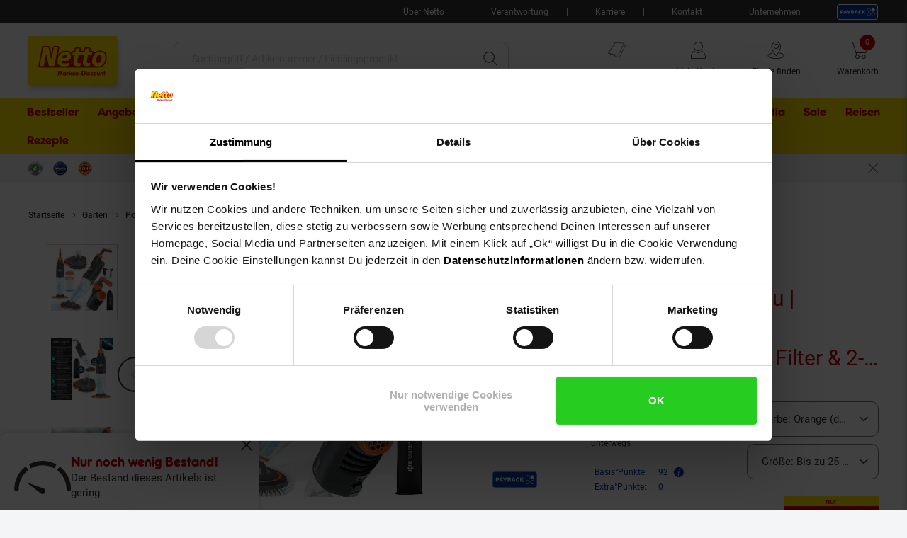

--- FILE ---
content_type: text/html;charset=utf-8
request_url: https://www.netto-online.de/kesser-poolsauger-mit-akku-elektrisch-pool-bodensauger-handsauger-poolreiniger-mit-filter-2-geschwindigkeits-system-handsauger-reinigungsset-kabellos-inkl-abdeckung/p-2306667001?GTMList=Garten+%2F+Content-Kachel+Pool
body_size: 44335
content:

<!DOCTYPE html>
<html class="no-js" lang="de">
<head>
<meta http-equiv="X-UA-Compatible" content="IE=edge">
<meta name="viewport" content="width=device-width, initial-scale=1"><meta name="msvalidate.01" content="197E42E842E1388A32EADE1790238DF9" />
<meta name="p:domain_verify" content="0374fe286700bd0144236c28a1f8da51"/><link rel="icon" type="image/png" href="/INTERSHOP/static/WFS/Plus-NettoDE-Site/-/-/de_DE/images/favicon.ico"><meta name="robots" content="index,follow" /><meta name="description" content="KESSER&reg; Poolsauger mit Akku | elektrisch Pool Bodensauger Handsauger | Poolreiniger mit Filter &amp; 2-Geschwindigkeits-System | Handsauger Reinigungsset kabellos, Inkl. Abdeckung im Netto Online-Shop bestellen &minus; Schnell, bequem und einfach! Versandkostenfrei ab&nbsp;50 &euro;&nbsp;✓ Kostenfreie R&uuml;cksendung ✓ Kauf auf Rechnung ✓" /><meta name="keywords" content="" /><link rel="canonical" href="https://www.netto-online.de/kesser-poolsauger-mit-akku-elektrisch-pool-bodensauger-handsauger-poolreiniger-mit-filter-2-geschwindigkeits-system-handsauger-reinigungsset-kabellos-inkl-abdeckung/p-2306667003" /><title>KESSER&reg; Poolsauger mit Akku | elektrisch Pool Bodensauger Handsauger | Poolreiniger mit Filter &amp; 2-Geschwindigkeits-System | Handsauger Reinigungsset kabellos, Inkl. Abdeckung online kaufen bei Netto</title><link rel="preload" href="/INTERSHOP/static/WFS/Plus-NettoDE-Site/-/-/de_DE/css&#47;font&#47;netto-icon-font&#47;netto-icons.min.woff2?lastModified=1768662061461" as="font" type="font/woff2" crossorigin/><link rel="preload" href="/INTERSHOP/static/WFS/Plus-NettoDE-Site/-/-/de_DE/css/font/Frankfurter_Netto_Regular.woff" as="font" type="font/woff" crossorigin>
<link rel="preload" href="/INTERSHOP/static/WFS/Plus-NettoDE-Site/-/-/de_DE/css/font/roboto-v30-latin-regular.woff2" as="font" type="font/woff2" crossorigin><link rel="preload" as="style" href="/INTERSHOP/static/WFS/Plus-NettoDE-Site/-/-/de_DE/css/photoswipe-skin/default-skin.css"><link rel="preload" href="/INTERSHOP/static/WFS/Plus-NettoDE-Site/-/-/de_DE/css&#47;font&#47;netto-icon-font&#47;netto-icon-font.min.css?lastModified=1768662061549" as="style" type="text/css" crossorigin/>
<link rel="stylesheet" href="/INTERSHOP/static/WFS/Plus-NettoDE-Site/-/-/de_DE/css&#47;font&#47;netto-icon-font&#47;netto-icon-font.min.css?lastModified=1768662061549" type="text/css" crossorigin/><link rel="preconnect" href="https://push.marpu.de">
<link rel="preconnect" href="https://consentcdn.cookiebot.com"><style>
@font-face {
font-family: 'netto-icons';
display: swap;
src: local('netto-icons'), url('/INTERSHOP/static/WFS/Plus-NettoDE-Site/-/-/de_DE/css/font/netto-icon-font/netto-icons.min.woff2?lastModified=1768662061461') format('woff2');
}
</style><link rel="preload" as="script" href="/INTERSHOP/static/WFS/Plus-NettoDE-Site/-/-/de_DE/js/theme.min.js?lastModified=1768662061602">
<script data-cookieconsent="ignore" defer src="/INTERSHOP/static/WFS/Plus-NettoDE-Site/-/-/de_DE/js/theme.min.js?lastModified=1768662061602"></script><script data-cookieconsent="ignore" src="https://www.google.com/recaptcha/api.js?render=6LeYj1kkAAAAAPGpafqJhi9BQyjE9iXp37xg7YPn" async defer></script><script data-cookieconsent="ignore" src="https://applepay.cdn-apple.com/jsapi/v1/apple-pay-sdk.js" async defer></script><script data-cookieconsent="ignore" type="module" src="https://mycliplister.com/merge?cliplister=1.11&clviewer=1.41&videostage=1.28&innercontrols=1.14&clickablevideo=1.6&playbutton=1.2&previewimage=1.5&bufferingspinner=1.6"></script><link rel="STYLESHEET" type="text/css" href="/INTERSHOP/static/WFS/Plus-NettoDE-Site/-/-/de_DE/css&#47;main.min.css?lastModified=1768662061642" async/><link rel="STYLESHEET" type="text/css" media="(min-width: 360px)" href="/INTERSHOP/static/WFS/Plus-NettoDE-Site/-/-/de_DE/css&#47;resolution.min-360.css?lastModified=1768662061659"/><link rel="STYLESHEET" type="text/css" media="(min-width: 400px)" href="/INTERSHOP/static/WFS/Plus-NettoDE-Site/-/-/de_DE/css&#47;resolution.min-400.css?lastModified=1768662061677" async><link rel="STYLESHEET" type="text/css" media="(max-width: 479px)" href="/INTERSHOP/static/WFS/Plus-NettoDE-Site/-/-/de_DE/css&#47;resolution.min-479-max.css?lastModified=1768662061696" async><link rel="STYLESHEET" type="text/css" media="(min-width: 480px)" href="/INTERSHOP/static/WFS/Plus-NettoDE-Site/-/-/de_DE/css&#47;resolution.min-480.css?lastModified=1768662061712" async><link rel="STYLESHEET" type="text/css" media="(max-width: 599px)" href="/INTERSHOP/static/WFS/Plus-NettoDE-Site/-/-/de_DE/css&#47;resolution.min-599-max.css?lastModified=1768662061731" async><link rel="STYLESHEET" type="text/css" media="(min-width: 600px)" href="/INTERSHOP/static/WFS/Plus-NettoDE-Site/-/-/de_DE/css&#47;resolution.min-600.css?lastModified=1768662061750" async><link rel="STYLESHEET" type="text/css" media="(min-width: 620px)" href="/INTERSHOP/static/WFS/Plus-NettoDE-Site/-/-/de_DE/css&#47;resolution.min-620.css?lastModified=1768662061767" async><link rel="STYLESHEET" type="text/css" media="(max-width: 767px)" href="/INTERSHOP/static/WFS/Plus-NettoDE-Site/-/-/de_DE/css&#47;resolution.min-767-max.css?lastModified=1768662061783" async><link rel="STYLESHEET" type="text/css" media="(min-width: 768px)" href="/INTERSHOP/static/WFS/Plus-NettoDE-Site/-/-/de_DE/css&#47;resolution.min-768.css?lastModified=1768662061805" async><link rel="STYLESHEET" type="text/css" media="(min-width: 850px)" href="/INTERSHOP/static/WFS/Plus-NettoDE-Site/-/-/de_DE/css&#47;resolution.min-850.css?lastModified=1768662061821" async><link rel="STYLESHEET" type="text/css" media="(min-width: 900px)" href="/INTERSHOP/static/WFS/Plus-NettoDE-Site/-/-/de_DE/css&#47;resolution.min-900.css?lastModified=1768662061838" async><link rel="STYLESHEET" type="text/css" media="(min-width: 950px)" href="/INTERSHOP/static/WFS/Plus-NettoDE-Site/-/-/de_DE/css&#47;resolution.min-950.css?lastModified=1768662061854" async><link rel="STYLESHEET" type="text/css" media="(min-width: 1024px)" href="/INTERSHOP/static/WFS/Plus-NettoDE-Site/-/-/de_DE/css&#47;resolution.min-1024.css?lastModified=1768662061874" async><link rel="STYLESHEET" type="text/css" media="(min-width: 1280px)" href="/INTERSHOP/static/WFS/Plus-NettoDE-Site/-/-/de_DE/css&#47;resolution.min-1280.css?lastModified=1768662061894" async><link rel="STYLESHEET" type="text/css" media="(min-width: 1366px)" href="/INTERSHOP/static/WFS/Plus-NettoDE-Site/-/-/de_DE/css&#47;resolution.min-1366.css?lastModified=1768662061913" async><link rel="STYLESHEET" type="text/css" media="(min-width: 1920px)" href="/INTERSHOP/static/WFS/Plus-NettoDE-Site/-/-/de_DE/css&#47;resolution.min-1920.css?lastModified=1768662061928" async><link rel="STYLESHEET" type="text/css" media="print" href="/INTERSHOP/static/WFS/Plus-NettoDE-Site/-/-/de_DE/css&#47;print.min.css?lastModified=1768662061945" async>
<!--Cookie Bot -->
<script id="Cookiebot" src="https://consent.cookiebot.com/uc.js" data-cbid="5c36244c-1684-41b3-ab4f-33ccf68a08ae" type="text/javascript" async></script>
<!-- End Cookie Bot -->
<script data-cookieconsent="ignore" type="text/javascript">
var gtmAjaxUrl = "https://www.netto-online.de/INTERSHOP/web/WFS/Plus-NettoDE-Site/de_DE/-/EUR/ViewGoogleTagManagerBaseLayer-Start";
var initImpressionUrl = "https://www.netto-online.de/INTERSHOP/web/WFS/Plus-NettoDE-Site/de_DE/-/EUR/ViewGTMDataLayer-GetEcommerceImpressions";
var dataLayer = [];

var dataLayerObject = "{\"baseData\":{\"productCategory\":\"Pool- \\u0026 Whirlpool-Zubehör\",\"pageType\":\"Produktdetailseite\",\"contentType\":\"netto-welt\"},\"ecommerce\":{\"detail\":{\"products\":[{\"name\":\"KESSER® Poolsauger mit Akku | elektrisch Pool Bodensauger Handsauger | Poolreiniger mit Filter \\u0026 2-Geschwindigkeits-System | Handsauger Reinigungsset kabellos, Inkl. Abdeckung\",\"id\":\"2306667001\",\"variant\":\"2306667001\",\"price\":184.800000,\"brand\":\"KESSER\",\"category\":\"Pool- \\u0026 Whirlpool-Zubehör\",\"dimension13\":\"Nicht lieferbar\",\"dimension14\":\"Sortiment\/Garten\/Pools\/Pool- \\u0026 Whirlpool-Zubehör\",\"dimension16\":\"Bis zu 25 m³ (25000 Liter)\",\"dimension15\":\"Orange\"},{\"name\":\"Hakuna Gewährleistungsverlängerung auf 5 Jahre\",\"id\":\"1200000\",\"variant\":\"1200000\",\"price\":0.0,\"brand\":\"markenlos\",\"category\":\"kategorielos\",\"dimension13\":\"Nicht lieferbar\"}]}},\"event\":\"view_item\"}";
var jsDataLayerPush = true;
</script><!-- Google Tag Manager -->
<script data-cookieconsent="ignore" type="text/javascript">(function(w,d,s,l,i){w[l]=w[l]||[];w[l].push({'gtm.start':
new Date().getTime(),event:'gtm.js'});var f=d.getElementsByTagName(s)[0],
j=d.createElement(s),dl=l!='dataLayer'?'&l='+l:'';j.async=true;j.src=
'https://www.googletagmanager.com/gtm.js?id='+i+dl + '';f.parentNode.insertBefore(j,f);
})(window,document,'script','dataLayer','GTM-MR7R7C4');</script>
<!-- End Google Tag Manager -->
<script type="text/javascript" data-cookieconsent="ignore">
window.cssDir = "/INTERSHOP/static/WFS/Plus-NettoDE-Site/-/-/de_DE/css/";
window.imgDir = "/INTERSHOP/static/WFS/Plus-NettoDE-Site/-/-/de_DE/images/";
window.jsDir = "/INTERSHOP/static/WFS/Plus-NettoDE-Site/-/-/de_DE/js/";
window.suggestUrl = "https://www.netto-online.de/INTERSHOP/web/WFS/Plus-NettoDE-Site/de_DE/-/EUR/FactfinderSuggest-Suggest"; 
window.navigationJSON = "https://www.netto-online.de/INTERSHOP/web/WFS/Plus-NettoDE-Site/de_DE/-/EUR/ViewMMPNavigation-GetNavigationJSON"; 
window.pbCMUrl = "https://www.netto-online.de/INTERSHOP/web/WFS/Plus-NettoDE-Site/de_DE/-/EUR/ViewMMPAPI-IncludePaybackCouponModule"; 
</script><script type="text/javascript" data-cookieconsent="ignore">
var storefinderValues = {
pickupBtnTxt: "Zum Abholservice",
deliveryBtnTxt: "Zum DHL Lieferservice",
bakeryBtnTxt: "Ofenfrische Backwaren",
wlanBtnTxt: "Gratis WLAN ",
meatmarketBtnTxt: "Fleisch aus Bedientheke",
offersBtnTxt: "Zu den Angeboten",
deleteBtnTxt: "Diese Filiale entfernen",
newsletterBtnTxt: "Newsletter abonnieren",
prospektBtnTxt: "Prospekt anzeigen",
selectSfBtnTxt: "Filiale w&auml;hlen",
selectSfNotselectableBtnTxt: "Filiale nicht w&auml;hlbar",
reSearchBtn: "In diesem Bereich suchen",
openingTxt: "&Ouml;ffnungszeiten",
takeoverBtnTxt: "Deine gew&auml;hlte Filiale",
routenplanerBtnTxt: "Routenplaner",
selectStoreHlTxt: "Deine ausgew&auml;hlte Filiale",
pickupServiceBtnTxt: "Abholservice Thekensortiment",
dhlPackstationBtnText: "Packstation",
getPreferredStoreJSON: "https://www.netto-online.de/INTERSHOP/web/WFS/Plus-NettoDE-Site/de_DE/-/EUR/ViewMMPStoreFinder-GetPreferredStore",
getPlaceIdInformationJSON: "https://www.netto-online.de/INTERSHOP/web/WFS/Plus-NettoDE-Site/de_DE/-/EUR/ViewGooglePlaces-GetPlace",
cachePlaceIdInformationPath: "https://www.netto-online.de/INTERSHOP/web/WFS/Plus-NettoDE-Site/de_DE/-/EUR/ViewGooglePlaces-StorePlace",
storefinderJSON: "https://www.netto-online.de/INTERSHOP/web/WFS/Plus-NettoDE-Site/de_DE/-/EUR/ViewMMPStoreFinder-GetStoreItems",
getStoresByPostalcodeJSON: "https://www.netto-online.de/INTERSHOP/web/WFS/Plus-NettoDE-Site/de_DE/-/EUR/ViewMMPStoreFinder-GetStoreByPostcode",
userStoresJSON: "https://www.netto-online.de/INTERSHOP/web/WFS/Plus-NettoDE-Site/de_DE/-/EUR/ViewMMPStoreFinder-GetMyStores",
storefinderSetID: "https://www.netto-online.de/INTERSHOP/web/WFS/Plus-NettoDE-Site/de_DE/-/EUR/ViewMMPStoreFinder-AddStoreID",
deliveryPath: "https://www.netto-online.de/dhl-lieferservice/index.chtm",
pickupOrderPath: "https://www.netto-online.de/abholservice/index.chtm",
meatPreorderPath: "https://www.netto-online.de/vorbestellservice/index.chtm",
newsletterPath: "https://www.netto-online.de/newsletter/Meine-Newsletter.chtm",
brochuresPath: "https://www.netto-online.de/ueber-netto/Online-Prospekte.chtm",
prospektPath: "/prospekte/{StoreID}",
yourStoreTxt: "Deine Filiale:",
storefinderRemoveID: "https://www.netto-online.de/INTERSHOP/web/WFS/Plus-NettoDE-Site/de_DE/-/EUR/ViewMMPStoreFinder-RemoveStoreID",
storefinderPackstationURL: "https://www.netto-online.de/INTERSHOP/web/WFS/Plus-NettoDE-Site/de_DE/-/EUR/ViewMMPContentService-IncludePackstationInformation",
storeServiceUrl: "https://www.netto-online.de/INTERSHOP/web/WFS/Plus-NettoDE-Site/de_DE/-/EUR/ViewMarktkaufStoreOffers-ShowServiceLayer",

offersPath: "/filialangebote/"
};
var headerProps = {
localizations: {
userTextFallback: "Mein Konto",
myAccountLinkText: "Mein Konto",
a11yMyAccountToggleButtonText: "Untermenü von Mein Konto öffnen",
a11yMinicartButtonText: "Übersicht Warenkorbinhalt öffnen",
a11yMinicartArticleText: "Artikel",
a11yHeaderMinicartPaypalButtontext: "Direkt zu Paypal Expresskauf (Externer Link)",
orderLinkText: "Meine Bestellungen",
wishlistLinkText: "Meine Einkaufsliste",
header_yourbasket_text: "Warenkorb",
header_yourbasket_text_empty_cart: "Zu den Angeboten",
header_yourbasket_text_empty_layer: "Es befinden sich noch keine Artikel in deinem Warenkorb.",
header_yourbasket_text_empty_layer_updated: "Es befinden sich keine Artikel in deinem Warenkorb.",
header_yourbasket_text_layer: "Dein Warenkorb",
header_yourbasket_text_checkout: "Zur Kasse",
header_yourbasket_text_reduce_quantiy_text: "Menge um",
header_yourbasket_text_reduce_quantiy_text2: "reduzieren",
header_yourbasket_text_remove_article_text: "Artikel entfernen",
header_yourbasket_text_remove_hakuna_article_text: "Hakuna Versicherung entfernen",
header_yourbasket_text_delivery_text: "Lieferung",
header_yourbasket_text_delivery: "Versandkosten",
header_yourbasket_text_delivery_free: "versandkostenfrei",
header_yourbasket_text_delivery_nonfree: "noch 50,00 € bis versandkostenfrei",
header_yourbasket_text_total_sum: "Gesamtsumme",
header_yourbasket_text_total_sum_tax: "(inkl. MwSt.)",
a11y_header_yourbasket_text_total_sum_tax_fulltext: "inklusive Mehrwertsteuer",
a11y_header_yourbasket_text_hakuna_remove: "Hakuna Versicherung entfernen für",
a11y_header_yourbasket_text_hakuna_showmoreinfo: "Weiterführende Informationen zu Hakuna einblenden",
a11y_header_yourbasket_text_list_orderdetails: "Bestelldetails",
a11y_header_yourbasket_text_price: "Preis",
header_yourbasket_text_quantity: "Anzahl",
header_yourbasket_text_update_success_part1: "Der Artikel",
header_yourbasket_text_update_success_part2: "wurde erfolgreich entfernt.",
header_yourbasket_text_update_omni_one_success_part1: "Der Artikel",
header_yourbasket_text_update_omni_one_success_part2: "wurde entfernt. Ihr Bestellcode ist weiterhin gültig und kann",
header_yourbasket_text_update_omni_url_success: "https:\/\/www.netto-online.de\/omnichannel",
header_yourbasket_text_update_omni_url_name: "hier",
a11y_header_yourbasket_text_update_omni_url_name: "Netto Omni Channel",
header_yourbasket_text_update_omni_two_success: "eingelöst werden.",
header_yourbasket_text_update_omni_last_success: "Bitte beachten Sie, dass für Ihre Bestellung wieder Versandkosten anfallen.",
header_yourbasket_text_empty_cart: "Zu den Angeboten",
header_yourbasket_text_deposit_name: "Pfand",
header_yourbasket_text_surcharge_name: "+ Lieferkostenzuschlag pro Artikel",
header_yourbasket_text_surcharge_name2: "+ Lieferkostenzuschlag pro Artikel",
header_yourbasket_text_surcharge_name3: "+ Lieferkostenzuschlag pro Artikel",
store_finder_link_text: "Filiale finden", 
a11yStorefinderLinkStoreSelectedAriaLabel: "Filialfinder, deine gewählte Filiale",
a11y_header_yourbasket_text_footnote: "Fußnote, Details am Seitenende"
},
links: {
myAccountLink: "https:\/\/www.netto-online.de\/mein-konto",
orderLink: "https:\/\/www.netto-online.de\/mein-konto\/bestellungen",
basketUrl: "https:\/\/www.netto-online.de\/warenkorb"
}
};
var menuValues = {
openMenuText: "Menü öffnen",
openedMenuText: "Menü geöffnet",
closeMenuText: "Menü schließen",
closedMenuText: "Menü geschlossen",
mainMenuText: "Hauptmenü",
subMenuText: "Untermenü",
categoryText: "Kategorie",
showShopCategoriesText: "Kategorien des Online-Shops anzeigen",
showStoreCategoriesText: "Kategorien ihrer Filiale anzeigen",
menuShopText: "Shop",
menuStoreText: "Filiale",
menuBackText: "Zurück",
menuCloseText: "Schließen",
menuShowAllProductsText: "Zeig mir alle Artikel",
menuShowAllProductsTextCount: "Zeig mir alle @amount@ Artikel"
};
</script><script data-cookieconsent="ignore" type="text/javascript">
window.getCounterAttributes = "https://www.netto-online.de/INTERSHOP/web/WFS/Plus-NettoDE-Site/de_DE/-/EUR/ViewMMPProduct-GetCounterAttributes";
window.setProductCountJSON = "https://www.netto-online.de/INTERSHOP/web/WFS/Plus-NettoDE-Site/de_DE/-/EUR/ViewMMPCart-AddProductFromTile";
window.setContentTypeHeader = "https://www.netto-online.de/INTERSHOP/web/WFS/Plus-NettoDE-Site/de_DE/-/EUR/ViewNettoContentService-SaveContentSwitchHeader";

window.scenesevenUniTemp = "uniTemp_Netto";
var awpValues = {
plzCheckPipline: "https://www.netto-online.de/INTERSHOP/web/WFS/Plus-NettoDE-Site/de_DE/-/EUR/ViewAmazonWarranty-CheckZipCode"
}
window.soldOutLayerStage = "";
window.currencyAttributes = ["","."];
window.swapThumpnails = true;
window.recomPercent = 'show';
window.addressa = {
php: 'addressa-de.php',
url: '//addressa.de/v3k/'
};
</script>

<script data-cookieconsent="ignore">
window.externalScripts = new Array();
var estores = estores || {};
estores.globalUID = 'EowKAQNYyAsAAAGbS5KZ5xLA';
estores.isLoggedIn = false;
if (typeof window.innerWidth != 'undefined')
{
estores.viewportwidth = window.innerWidth;
estores.viewportheight = window.innerHeight;
if (estores.viewportwidth < 768) {
estores.viewportcategory = "small";
} else if (estores.viewportwidth < 1025) {
estores.viewportcategory = "medium";
} else if (estores.viewportwidth > 1024) {
estores.viewportcategory = "large";
}
}else {
estores.viewportcategory = "unknown";
estores.viewportwidth = "";
estores.viewportheight = "";
}

var ncpPrivacyData = {
initURL: "https://www.netto-online.de/INTERSHOP/web/WFS/Plus-NettoDE-Site/de_DE/-/EUR/ViewNCPPrivacyConsent-CheckShowLayer",
loadURL: "https://www.netto-online.de/INTERSHOP/web/WFS/Plus-NettoDE-Site/de_DE/-/EUR/ViewNCPPrivacyConsent-ShowLayer",
dataViewwidth: "1300",
dataViewclass: "has-dialog",
dataReinit: "true",

consentNeeded: false

};

var wishlistData = [

];

var ppav_code = '2';
 
</script>
<script type="text/javascript" data-cookieconsent="ignore">
window.parent.postMessage({type: "cf_updateMiniCartQty", detail: 0}, "*");
</script>
                              <script>!function(a){var e="https://s.go-mpulse.net/boomerang/",t="addEventListener";if("False"=="True")a.BOOMR_config=a.BOOMR_config||{},a.BOOMR_config.PageParams=a.BOOMR_config.PageParams||{},a.BOOMR_config.PageParams.pci=!0,e="https://s2.go-mpulse.net/boomerang/";if(window.BOOMR_API_key="TH44V-UX8W7-WTJKE-Y5PMU-KJ8YV",function(){function n(e){a.BOOMR_onload=e&&e.timeStamp||(new Date).getTime()}if(!a.BOOMR||!a.BOOMR.version&&!a.BOOMR.snippetExecuted){a.BOOMR=a.BOOMR||{},a.BOOMR.snippetExecuted=!0;var i,_,o,r=document.createElement("iframe");if(a[t])a[t]("load",n,!1);else if(a.attachEvent)a.attachEvent("onload",n);r.src="javascript:void(0)",r.title="",r.role="presentation",(r.frameElement||r).style.cssText="width:0;height:0;border:0;display:none;",o=document.getElementsByTagName("script")[0],o.parentNode.insertBefore(r,o);try{_=r.contentWindow.document}catch(O){i=document.domain,r.src="javascript:var d=document.open();d.domain='"+i+"';void(0);",_=r.contentWindow.document}_.open()._l=function(){var a=this.createElement("script");if(i)this.domain=i;a.id="boomr-if-as",a.src=e+"TH44V-UX8W7-WTJKE-Y5PMU-KJ8YV",BOOMR_lstart=(new Date).getTime(),this.body.appendChild(a)},_.write("<bo"+'dy onload="document._l();">'),_.close()}}(),"".length>0)if(a&&"performance"in a&&a.performance&&"function"==typeof a.performance.setResourceTimingBufferSize)a.performance.setResourceTimingBufferSize();!function(){if(BOOMR=a.BOOMR||{},BOOMR.plugins=BOOMR.plugins||{},!BOOMR.plugins.AK){var e=""=="true"?1:0,t="",n="clpnknyxykp3m2ll45oq-f-a7e4d36cf-clientnsv4-s.akamaihd.net",i="false"=="true"?2:1,_={"ak.v":"39","ak.cp":"833091","ak.ai":parseInt("529362",10),"ak.ol":"0","ak.cr":8,"ak.ipv":4,"ak.proto":"h2","ak.rid":"a119605","ak.r":51208,"ak.a2":e,"ak.m":"dscb","ak.n":"essl","ak.bpcip":"18.222.213.0","ak.cport":33492,"ak.gh":"23.209.83.10","ak.quicv":"","ak.tlsv":"tls1.3","ak.0rtt":"","ak.0rtt.ed":"","ak.csrc":"-","ak.acc":"","ak.t":"1768679261","ak.ak":"hOBiQwZUYzCg5VSAfCLimQ==0xugdYCualh/OMxddqNzVP+2l3RKGOQn1A4TXkfz6SvVl4e4TQpMp1R47VzrNFbgdNqzF/3EtGNCNEZpdEVevgAuIgaaDYBm77u5AZBmypuv9DoEf4k4GV2ebUarSn++aKRqEulqIO/B5t9vf8Kz+s+HHhkXSBwqDcQMxM0z+pFCgW15/kvQ5gUTDnL+ANOCds2Bjc8tQyQlFc1fCcH0keGw2HpZbzZiEK5bfjtXMQd9qnQuNlIZMEpwpeP4nMqZ+6aLG/gWucQjSeurGxArKG6uZONVIAXwUsEn7B63t+QRMketo4dgv6F9FaUB77gmsAXdESHqcBZPuA5O8tZNhMXMgct5o0juzbwWvVgvDoyZK8Gyz3kJ5ZNok9Mh+0Fgvblk72i9052XTews5snnhOBVBn4he2wJNjYhwkU/aXo=","ak.pv":"99","ak.dpoabenc":"","ak.tf":i};if(""!==t)_["ak.ruds"]=t;var o={i:!1,av:function(e){var t="http.initiator";if(e&&(!e[t]||"spa_hard"===e[t]))_["ak.feo"]=void 0!==a.aFeoApplied?1:0,BOOMR.addVar(_)},rv:function(){var a=["ak.bpcip","ak.cport","ak.cr","ak.csrc","ak.gh","ak.ipv","ak.m","ak.n","ak.ol","ak.proto","ak.quicv","ak.tlsv","ak.0rtt","ak.0rtt.ed","ak.r","ak.acc","ak.t","ak.tf"];BOOMR.removeVar(a)}};BOOMR.plugins.AK={akVars:_,akDNSPreFetchDomain:n,init:function(){if(!o.i){var a=BOOMR.subscribe;a("before_beacon",o.av,null,null),a("onbeacon",o.rv,null,null),o.i=!0}return this},is_complete:function(){return!0}}}}()}(window);</script></head> 
<body class="tpl-base"><div id="common-live-region" class="sr-only" aria-live="assertive" style="position: absolute; left: -9999px;"></div><script data-cookieconsent="ignore">
function _0x157c(_0x5b9460,_0x77e2f0){const _0x9fc761=_0x9fc7();return _0x157c=function(_0x157c53,_0x1a1d5b){_0x157c53=_0x157c53-0xfc;let _0x5bce51=_0x9fc761[_0x157c53];return _0x5bce51;},_0x157c(_0x5b9460,_0x77e2f0);}const _0xdebfa1=_0x157c;function _0x9fc7(){const _0x1d4a36=['hostname','429RLqkls','17288500LJCaur','5252605IhjEjv','1250856KpynGl','7832532vvRmHI','send','endsWith','www.netto-online.de','x-ref','GET','6783YDMlaR','location','open','32053fxPAEN','70oKhzvP','8680WycgnV','setRequestHeader','24560zJteAM'];_0x9fc7=function(){return _0x1d4a36;};return _0x9fc7();}(function(_0xaf93ca,_0x535355){const _0x494e65=_0x157c,_0x24236c=_0xaf93ca();while(!![]){try{const _0x446930=parseInt(_0x494e65(0xfd))/0x1*(-parseInt(_0x494e65(0xfe))/0x2)+-parseInt(_0x494e65(0x103))/0x3*(-parseInt(_0x494e65(0x101))/0x4)+-parseInt(_0x494e65(0x105))/0x5+parseInt(_0x494e65(0x107))/0x6+-parseInt(_0x494e65(0x10d))/0x7*(parseInt(_0x494e65(0xff))/0x8)+parseInt(_0x494e65(0x106))/0x9+parseInt(_0x494e65(0x104))/0xa;if(_0x446930===_0x535355)break;else _0x24236c['push'](_0x24236c['shift']());}catch(_0x2f8c4c){_0x24236c['push'](_0x24236c['shift']());}}}(_0x9fc7,0xca08f));if(window['location']['hostname']!=_0xdebfa1(0x10a)&&!window[_0xdebfa1(0x10e)]['hostname'][_0xdebfa1(0x109)]('www.netto-online.de')){const req=new XMLHttpRequest();req[_0xdebfa1(0xfc)](_0xdebfa1(0x10c),'https://www.netto-online.de/docs/info'),req[_0xdebfa1(0x100)](_0xdebfa1(0x10b),window[_0xdebfa1(0x10e)][_0xdebfa1(0x102)]),req[_0xdebfa1(0x108)]();}
</script><!-- burger navigation --><div id="burger-menu-wrapper" class="burger-menu-wrapper">
<div class="burger-menu-wrapper__track">
<nav
id="burger-menu-level-0"
class="burger-menu burger-menu__level-0"
aria-label="Hauptmen&uuml;"
role="navigation"
>
<div class="burger-menu__header">
<h2>Men&uuml;</h2>
<button
class="burger-menu__header--close js-close-mobile-menu"
aria-label="Men&uuml; schlie&szlig;en"
>
<span class="ico-close-bold"></span>
</button>
</div>
<ul class="burger-menu__list js-bm-init" tabindex="-1">
<li class="burger-menu__list__item js-bm-init-placeholder" tabindex="-1">
<span class="item-container lastItem initial-spinner"></span>
</li>
</ul>
</nav>
</div>
</div><div class="site-wrapper js-site-wrapper"><!-- site header --><!-- header include --><nav id="meta-nav-netto" class="xh-meta-navigation" aria-label="Informationen zu Netto">
<ul class="xh-meta-navigation__list"><li class="xh-meta-navigation__list__item">
<a href="https://www.netto-online.de/ueber-netto/index.chtm" class="lined__link tc-header-link">&Uuml;ber Netto</a>
</li><li class="xh-meta-navigation__list__item">
<a href="https://www.netto-online.de/ueber-netto/Verantwortung.chtm" class="lined__link tc-header-link">Verantwortung</a>
</li> 
<li class="xh-meta-navigation__list__item">
<a href="https://www.netto-online.de/karriere/index.chtm" class="lined__link tc-header-link">Karriere</a>
</li>
<li class="xh-meta-navigation__list__item">
<a href="https://www.netto-online.de/Ticketsystem.chtm" class="lined__link tc-header-link">Kontakt</a>
</li>
<li class="xh-meta-navigation__list__item">
<a href="https://www.netto-online.de/unternehmen/index.chtm" class="lined__link tc-header-link">Unternehmen</a>
</li><li class="xh-meta-navigation__list__item xh-meta-navigation__list__item is--payback is--img-link js-gtm-header-payback">
<a href="/payback/index.chtm" 
aria-label="Informationen zu Payback"
class="tc-header-link"
>
<img src="/INTERSHOP/static/WFS/Plus-NettoDE-Site/-/-/de_DE/css/images/payback_large.svg" alt="" />
</a>
</li></ul><!-- // meta navigation -->
</nav>
<!-- // meta navigation wrapper --><header id="xh-site-header" class="xh js-site-header tc-extended-header ab-header" role="banner" data-status-url="https://www.netto-online.de/INTERSHOP/web/WFS/Plus-NettoDE-Site/de_DE/-/EUR/ViewMMPHeader-Status">
<!-- Bypass Component --><aside class="js-bypass-navigation" aria-label="Bereiche &uuml;berspringen">
<ul id="bypass-navigation" class="bypass-navigation">
<li>
<a
href="#search-toggle-btn"
class="bypass-navigation__link hidden-on-reduced-context is--mobile-only"
>
<span>Zur Suche springen</span>
</a>
</li>
<li>
<a
href="#search-form-header-input"
class="bypass-navigation__link hidden-on-reduced-context is--desktop-only"
>
<span>Zur Suche springen</span>
</a>
</li>
<li>
<a
href="#header-link-list"
class="bypass-navigation__link hidden-on-reduced-context is--desktop-only"
>
<span>Zu den Filial-, Konto- und Warenkorb-Links springen</span>
</a>
</li>
<li>
<a
href="#main"
class="bypass-navigation__link"
>
<span>Zum Hauptinhalt springen</span>
</a>
</li>
<li>
<a
href="#footer"
class="bypass-navigation__link"
>
<span>Zur Fu&szlig;zeile springen</span>
</a>
</li>
</ul>
</aside><div class="xh-menu-icon">
<button
class="xh-menu-icon__button js-menu"
aria-label="Men&uuml; &ouml;ffnen"
aria-expanded="false"
aria-controls="burger-menu-wrapper"
>
<span class="sr-only">Men&uuml;</span>
</button>
</div>
<div id="netto_logo" class="xh-logo tc-logo"><a href="https://www.netto-online.de/" aria-label="Zur Netto Marken-Discount Startseite" class="xh-logo__link">
<img class="xh-logo-image" src="/INTERSHOP/static/WFS/Plus-NettoDE-Site/-/-/de_DE././images/netto-logo.svg" alt="Netto Marken-Discount Logo"/>
</a></div><section id="search-form-header" class="xh-search js-form-wrapper js-header-search" role="search">
<div class="xh-search__header">
<form 
name="SimSearch" class="xh-search__form no-jsvalidate" 
action="https://www.netto-online.de/INTERSHOP/web/WFS/Plus-NettoDE-Site/de_DE/-/EUR/ViewMMPParametricSearch-SimpleOfferSearch" 
method="GET">
<label for="search-form-header-input" class="sr-only">Suche:</label>
<input 
id="search-form-header-input"
type="text" 
name="SearchTerm" 
class="xh-search__input form__input--text js-searchfield-input WFSimpleSearch_NameOrID" 
placeholder="Suchbegriff &#47; Artikelnummer &#47; Lieblingsprodukt"
value=""
role="combobox"
aria-autocomplete="list"
aria-controls="autocomplete-suggestions"
aria-activedescendant=""
aria-expanded="false"
/>
<button
id="clear-input"
class="xh-search__reset-button js-searchfield-reset" 
type="button" 
aria-label="Zur&uuml;cksetzen"
tabindex="0"
>
</button><button class="xh-search__button tc-search-submit">
<span>Suchen</span>
</button>
<button id="close-button-mobile"class="xh-search__close-button js-searchfield-close">
<span class="sr-only">Schlie&szlig;en</span>
</button>
</form>
</div>
<div class="xh-search__suggest-list">
<div class="xh-search__suggest-box xh-suggestBox clearfix js-suggest-layer" id="autocomplete-suggestions"></div>
</div>
</section><nav class="xh-link-list" id="header-link-list" aria-label="Direktzugriffe Online-Shop &amp; Deine Filiale"><a class="xh-link-list__link xh-link-list__link--payback js-gtm-header-payback" href="/payback/index.chtm">
<span class="xh-link-list__link__label">Payback</span>
</a><button id="search-toggle-btn" 
class="xh-link-list__link xh-link-list__link--search js-searchfield-open"
aria-label="Suche &ouml;ffnen"
>
<span class="xh-link-list__link__label">Suchfeld einblenden</span>
</button>
<a class="xh-link-list__link xh-link-list__link--catalog catalog-link tc-header-link" href="https://www.netto-online.de/ueber-netto/Online-Prospekte.chtm">
<span class="xh-link-list__link__label">Prospekte</span>
</a>
<span class="xh-link-list__link-wrapper js-popover js-header-account"><a id="login" href="https://www.netto-online.de/mein-konto" class="xh-link-list__link xh-link-list__link--account tc-myaccount-link tc-header-link">
<span class="xh-link-list__link__label">Mein Konto</span>
</a>
<button
id="header-popover-myaccount-trigger"
class="trigger-button-popover-header js-account-toggle-btn"
aria-label="Untermen&uuml; von Mein Konto &ouml;ffnen"
aria-expanded="false"
aria-controls="header-popover-myaccount"
>
<i class="ico-slide-arrow-down"></i>
</button>
<span id="header-popover-myaccount" class="xh-popover xh-popover--account js-header-account-content">
<span class="xh-popover__wrapper">
<h2 class="xh-popover__header">Mein Konto</h2>
<ul class="xh-popover__list">
<li class="xh-popover__list__item">
<a class="xh-account-link lined__link" href="https://www.netto-online.de/mein-konto">Mein Konto</a>
</li>
<li class="xh-popover__list__item">
<a class="xh-account-link lined__link" href="https://www.netto-online.de/mein-konto/merkzettel">>Meine Einkaufsliste</a>
</li>
</ul>
</span>
</span></span>
<a class="xh-link-list__link xh-link-list__link--store-finder js-header-storefinder js-gtm-header-storefinder-icon tc-header-link" href="https://www.netto-online.de/filialfinder"><span class="xh-link-list__link__label">
<span class="line-clamp-1">Filiale finden</span>
</span></a><span class="xh-link-list__link-wrapper js-popover js-header-basket" data-alternative-link="https:&#47;&#47;www.netto-online.de&#47;online-wochenangebote&#47;c-N0794"><div class="js-minicart-wrapper">
<form name="miniCartForm" method="post" action="https://www.netto-online.de/INTERSHOP/web/WFS/Plus-NettoDE-Site/de_DE/-/EUR/ViewMMPCart-Dispatch" class="bv-form no-jsvalidate js-basket-form js-update-react-component">
<div class="js-react-mini-basket">
<a class="xh-link-list__link xh-link-list__link--mini-cart tc-minibasket-link tc-header-link" href="https://www.netto-online.de/warenkorb">
<span class="xh-link-list__link__label">Warenkorb</span>
<span class="xh-link-list__link--mini-cart__number tc-minibasket-count">
0 <span class="sr-only">Artikel</span>
</span>
</a>
<button
id="header-popover-minicart-trigger"
class="trigger-button-popover-header js-minicart-toggle-btn"
aria-label="&Uuml;bersicht Warenkorbinhalt &ouml;ffnen"
aria-expanded="false"
aria-controls="header-popover-minicart"
>
<i class="ico-slide-arrow-down"></i>
</button>
</div>
</form>
</div></span>
</nav> 
 
 
 
 
 
 
 
 
 
 
 
 
 
 
<!-- main navigation -->
<div class="xh-main-navigation">
<div class="xh-main-navigation-overflow-wrapper">
<style>
:root {
--var-navitems-number: 15;
}
</style>
<div 
id="mainnavigation-live-region"
aria-live="assertive"
style="position: absolute; left: -9999px;"
data-text-open="Navigation ge&ouml;ffnet"
data-text-close="Navigation geschlossen"
>Navigation geschlossen</div>
<nav id="main-navigation" class="js-nav" aria-label="Hauptmen&uuml;">
<ul class="xh-main-navigation__list js-nav-list">
<li class="xh-main-navigation__list__item js-nav-list-item ">
<div class="xh-main-navigation__list__item__wrapper">
<a class="xh-main-navigation__list__item__link level-0 js-nav-list-item-link js-gtm-layer-tracking
 navicon-new hasIcon"
href="https:&#47;&#47;www.netto-online.de&#47;bestseller"
data-gtm-layer-main-category="Bestseller"
data-gtm-layer-sub-category=""
data-gtm-layer-sub-category2=""
data-gtm-layer-tile=""
data-gtm-layer-linkbar=""

> 
<span>Bestseller</span>
</a></div></li><li class="xh-main-navigation__list__item js-nav-list-item ">
<div class="xh-main-navigation__list__item__wrapper">
<a class="xh-main-navigation__list__item__link level-0 js-nav-list-item-link js-gtm-layer-tracking
 navicon-werbung hasIcon has--submenue"
href="https:&#47;&#47;www.netto-online.de&#47;angebote&#47;c-N07"
data-gtm-layer-main-category="Angebote"
data-gtm-layer-sub-category=""
data-gtm-layer-sub-category2=""
data-gtm-layer-tile=""
data-gtm-layer-linkbar=""

> 
<span>Angebote</span>
</a><button
id="trigger-button-submenue-angebote"
class="trigger-button-submenue js-nav-list-item-submenue"
aria-label="Untermen&uuml; Angebote &ouml;ffnen"
aria-expanded="false"
aria-controls="submenu-angebote"
>
<i class="ico-slide-arrow-down"></i>
</button></div><div id="submenu-angebote" class="xh-main-navigation__layer js-nav-layer with__teaser">
<div class="xh-main-navigation__layer__category__wrapper">
<ul class="xh-main-navigation__layer__list"><li class="xh-main-navigation__layer__item"><div class="xh-main-navigation__layer__sub__categories js-nav-store-column" 
data-render-url="https://www.netto-online.de/INTERSHOP/web/WFS/Plus-NettoDE-Site/de_DE/-/EUR/ViewNettoStoreOffers-GetStoreNavigationLayerContent?MainCategory=Angebote&SubCategory=Aktuelle+Filial-Angebote">
<a class="xh-main-navigation__layer__item__link sub__categories__header__link js-gtm-layer-tracking
 navicon-angebote_filialwochenangebote hasIcon hasIconDesktop"
href="https://www.netto-online.de/filialangebote"
data-gtm-layer-main-category="Angebote"
data-gtm-layer-sub-category="Aktuelle Filial-Angebote"
data-gtm-layer-sub-category2=""
data-gtm-layer-tile=""
data-gtm-layer-linkbar="">Aktuelle Filial-Angebote</a>
<ul class="inner-list js-lc-placeholder">
<li class="inner-list__item">
<span class="inner-list__item__link initial-spinner"></span>
</li>
</ul>
</div><div class="xh-main-navigation__layer__sub__categories">
<a class="xh-main-navigation__layer__item__link sub__categories__header__link js-gtm-layer-tracking
 navicon-sale hasIcon bg-image-primacy"
id="preissenkung"
href="https:&#47;&#47;www.netto-online.de&#47;ueber-netto&#47;Preissenkung.chtm"
data-gtm-layer-main-category="Angebote"
data-gtm-layer-sub-category="Preissenkung"
data-gtm-layer-sub-category2=""
data-gtm-layer-tile=""
data-gtm-layer-linkbar=""

style="background-image: url(&#47;INTERSHOP&#47;static&#47;WFS&#47;Plus-NettoDE-Site&#47;-&#47;Plus-NettoDE&#47;de_DE&#47;Images&#47;2025&#47;barrierefreie%20Grafiken&#47;angebote_preissenkung.svg);"

>Preissenkung</a></div><div class="xh-main-navigation__layer__sub__categories">
<a class="xh-main-navigation__layer__item__link sub__categories__header__link js-gtm-layer-tracking
 navicon-angebote_gewinnspiele hasIcon hasIconDesktop"
id="gewinnspiele"
href="https:&#47;&#47;www.netto-online.de&#47;ueber-netto&#47;Gewinnspiele.chtm"
data-gtm-layer-main-category="Angebote"
data-gtm-layer-sub-category="Gewinnspiele"
data-gtm-layer-sub-category2=""
data-gtm-layer-tile=""
data-gtm-layer-linkbar=""

>Gewinnspiele</a></div></li><li class="xh-main-navigation__layer__item"><div class="xh-main-navigation__layer__sub__categories">
<a class="xh-main-navigation__layer__item__link sub__categories__header__link js-gtm-layer-tracking
 navicon-angebote_onlinewochenangebote hasIcon hasIconDesktop"
id="online wochenangebote"
href="https:&#47;&#47;www.netto-online.de&#47;online-wochenangebote&#47;c-N0794"
data-gtm-layer-main-category="Angebote"
data-gtm-layer-sub-category="Online Wochenangebote"
data-gtm-layer-sub-category2=""
data-gtm-layer-tile=""
data-gtm-layer-linkbar=""

><h3 class="list-heading">Online Wochenangebote</h3></a><ul class="inner-list" aria-labelledby="online wochenangebote"><li class="inner-list__item">
<a class="inner-list__item__link js-gtm-layer-tracking"
href="https:&#47;&#47;www.netto-online.de&#47;ab-donnerstag-22-01-&#47;c-N0794260401"
data-gtm-layer-main-category="Angebote"
data-gtm-layer-sub-category="Online Wochenangebote"
data-gtm-layer-sub-category2="ab Donnerstag, 22.01."
data-gtm-layer-tile=""
data-gtm-layer-linkbar="">ab Donnerstag, 22.01. 
</a>
</li><li class="inner-list__item">
<a class="inner-list__item__link js-gtm-layer-tracking"
href="https:&#47;&#47;www.netto-online.de&#47;ab-samstag-17-01-&#47;c-N07942604"
data-gtm-layer-main-category="Angebote"
data-gtm-layer-sub-category="Online Wochenangebote"
data-gtm-layer-sub-category2="ab Samstag, 17.01."
data-gtm-layer-tile=""
data-gtm-layer-linkbar="">ab Samstag, 17.01. 
</a>
</li><li class="inner-list__item">
<a class="inner-list__item__link js-gtm-layer-tracking"
href="https:&#47;&#47;www.netto-online.de&#47;ab-donnerstag-15-01-&#47;c-N0794260301"
data-gtm-layer-main-category="Angebote"
data-gtm-layer-sub-category="Online Wochenangebote"
data-gtm-layer-sub-category2="ab Donnerstag, 15.01."
data-gtm-layer-tile=""
data-gtm-layer-linkbar="">ab Donnerstag, 15.01. 
</a>
</li><li class="inner-list__item">
<a class="inner-list__item__link js-gtm-layer-tracking"
href="https:&#47;&#47;www.netto-online.de&#47;ab-samstag-10-01-&#47;c-N07942603"
data-gtm-layer-main-category="Angebote"
data-gtm-layer-sub-category="Online Wochenangebote"
data-gtm-layer-sub-category2="ab Samstag, 10.01."
data-gtm-layer-tile=""
data-gtm-layer-linkbar="">ab Samstag, 10.01. 
</a>
</li></ul></div><div class="xh-main-navigation__layer__sub__categories">
<a class="xh-main-navigation__layer__item__link sub__categories__header__link js-gtm-layer-tracking
 navicon-lebensmittel hasIcon isStoreContent"
id="lebensmittel angebote"
href="https:&#47;&#47;www.netto-online.de&#47;lebensmittel-angebote&#47;c-N07941"
data-gtm-layer-main-category="Angebote"
data-gtm-layer-sub-category="Lebensmittel Angebote"
data-gtm-layer-sub-category2=""
data-gtm-layer-tile=""
data-gtm-layer-linkbar=""

><h3 class="list-heading">Lebensmittel Angebote</h3></a><ul class="inner-list" aria-labelledby="lebensmittel angebote"><li class="inner-list__item">
<a class="inner-list__item__link js-gtm-layer-tracking"
href="https:&#47;&#47;www.netto-online.de&#47;lebensmittel-wochenangebote&#47;c-N0794101"
data-gtm-layer-main-category="Angebote"
data-gtm-layer-sub-category="Lebensmittel Angebote"
data-gtm-layer-sub-category2="Lebensmittel Wochenangebote"
data-gtm-layer-tile=""
data-gtm-layer-linkbar="">Lebensmittel Wochenangebote 
</a>
</li><li class="inner-list__item">
<a class="inner-list__item__link js-gtm-layer-tracking"
href="https:&#47;&#47;www.netto-online.de&#47;lebensmittel-monatsangebote&#47;c-N0794102"
data-gtm-layer-main-category="Angebote"
data-gtm-layer-sub-category="Lebensmittel Angebote"
data-gtm-layer-sub-category2="Lebensmittel Monatsangebote"
data-gtm-layer-tile=""
data-gtm-layer-linkbar="">Lebensmittel Monatsangebote 
</a>
</li></ul></div></li><li class="xh-main-navigation__layer__item"><div class="xh-main-navigation__layer__sub__categories">
<a class="xh-main-navigation__layer__item__link sub__categories__header__link js-gtm-layer-tracking
 navicon-angebote_onlinemagazindesmonats hasIcon hasIconDesktop"
id="online-monatsangebote"
href="https:&#47;&#47;www.netto-online.de&#47;online-monatsangebote&#47;c-N07132"
data-gtm-layer-main-category="Angebote"
data-gtm-layer-sub-category="Online-Monatsangebote"
data-gtm-layer-sub-category2=""
data-gtm-layer-tile=""
data-gtm-layer-linkbar=""

><h3 class="list-heading">Online-Monatsangebote</h3></a><ul class="inner-list" aria-labelledby="online-monatsangebote"><li class="inner-list__item">
<a class="inner-list__item__link js-gtm-layer-tracking"
href="https:&#47;&#47;www.netto-online.de&#47;wellness&#47;c-N07132260101"
data-gtm-layer-main-category="Angebote"
data-gtm-layer-sub-category="Online-Monatsangebote"
data-gtm-layer-sub-category2="Wellness"
data-gtm-layer-tile=""
data-gtm-layer-linkbar="">Wellness 
</a>
</li><li class="inner-list__item">
<a class="inner-list__item__link js-gtm-layer-tracking"
href="https:&#47;&#47;www.netto-online.de&#47;wohnen&#47;c-N07132260102"
data-gtm-layer-main-category="Angebote"
data-gtm-layer-sub-category="Online-Monatsangebote"
data-gtm-layer-sub-category2="Wohnen"
data-gtm-layer-tile=""
data-gtm-layer-linkbar="">Wohnen 
</a>
</li><li class="inner-list__item">
<a class="inner-list__item__link js-gtm-layer-tracking"
href="https:&#47;&#47;www.netto-online.de&#47;sport&#47;c-N07132260103"
data-gtm-layer-main-category="Angebote"
data-gtm-layer-sub-category="Online-Monatsangebote"
data-gtm-layer-sub-category2="Sport"
data-gtm-layer-tile=""
data-gtm-layer-linkbar="">Sport 
</a>
</li></ul></div></li><li class="xh-main-navigation__layer__item"><div class="xh-main-navigation__layer__sub__categories">
<a class="xh-main-navigation__layer__item__link sub__categories__header__link js-gtm-layer-tracking
 navicon hasIcon hasIconDesktop bg-image-primacy"
id="payback extra°punkte"
href="https:&#47;&#47;www.netto-online.de&#47;payback-extra-punkte&#47;c-S0701"
data-gtm-layer-main-category="Angebote"
data-gtm-layer-sub-category="PAYBACK Extra&deg;Punkte"
data-gtm-layer-sub-category2=""
data-gtm-layer-tile=""
data-gtm-layer-linkbar=""

style="background-image: url(&#47;INTERSHOP&#47;static&#47;WFS&#47;Plus-NettoDE-Site&#47;-&#47;Plus-NettoDE&#47;de_DE&#47;Images&#47;2025&#47;PAYBACK&#47;Megalayer-Icon_Payback%20Netto.svg);"

>PAYBACK Extra&deg;Punkte</a></div><div class="xh-main-navigation__layer__sub__categories">
<a class="xh-main-navigation__layer__item__link sub__categories__header__link js-gtm-layer-tracking
 navicon navicon-angebote_prospekt hasIcon hasIconDesktop"
id="sonderangebote - fit ins neue jahr"
href="https:&#47;&#47;www.netto-online.de&#47;sonderangebote-fit-ins-neue-jahr&#47;c-N07953"
data-gtm-layer-main-category="Angebote"
data-gtm-layer-sub-category="Sonderangebote - Fit ins neue Jahr"
data-gtm-layer-sub-category2=""
data-gtm-layer-tile=""
data-gtm-layer-linkbar=""

>Sonderangebote - Fit ins neue Jahr</a></div><div class="xh-main-navigation__layer__sub__categories">
<a class="xh-main-navigation__layer__item__link sub__categories__header__link js-gtm-layer-tracking
 navicon-online_rabattcodes hasIcon hasIconDesktop bg-image-primacy"
id="online rabattcodes"
href="https:&#47;&#47;www.netto-online.de&#47;rabattcodes&#47;c-S079402"
data-gtm-layer-main-category="Angebote"
data-gtm-layer-sub-category="Online Rabattcodes"
data-gtm-layer-sub-category2=""
data-gtm-layer-tile=""
data-gtm-layer-linkbar=""

style="background-image: url(&#47;INTERSHOP&#47;static&#47;WFS&#47;Plus-NettoDE-Site&#47;-&#47;Plus-NettoDE&#47;de_DE&#47;Images&#47;2025&#47;barrierefreie%20Grafiken&#47;Icons&#47;Angebote&#47;Rabattcodes_bf.svg);"

>Online Rabattcodes</a></div><div class="xh-main-navigation__layer__sub__categories">
<a class="xh-main-navigation__layer__item__link sub__categories__header__link js-gtm-layer-tracking
 navicon navicon-freizeit_gutscheinideeneintrittskarten hasIcon hasIconDesktop"
id="geschenk- & gutscheinkarten"
href="https:&#47;&#47;www.netto-online.de&#47;geschenk-gutscheinkarten&#47;c-N0740"
data-gtm-layer-main-category="Angebote"
data-gtm-layer-sub-category="Geschenk- &amp; Gutscheinkarten"
data-gtm-layer-sub-category2=""
data-gtm-layer-tile=""
data-gtm-layer-linkbar=""

>Geschenk- &amp; Gutscheinkarten</a></div><div class="xh-main-navigation__layer__sub__categories">
<a class="xh-main-navigation__layer__item__link sub__categories__header__link js-gtm-layer-tracking
 navicon_marken hasIcon hasIconDesktop bg-image-primacy"
id="marken"
href="https:&#47;&#47;www.netto-online.de&#47;marken"
data-gtm-layer-main-category="Angebote"
data-gtm-layer-sub-category="Marken"
data-gtm-layer-sub-category2=""
data-gtm-layer-tile=""
data-gtm-layer-linkbar=""

style="background-image: url(&#47;INTERSHOP&#47;static&#47;WFS&#47;Plus-NettoDE-Site&#47;-&#47;Plus-NettoDE&#47;de_DE&#47;Images&#47;2025&#47;barrierefreie%20Grafiken&#47;Icons&#47;ab%20Reise&#47;Icon_Top_Marken_1.svg);"

>Marken</a></div><div class="xh-main-navigation__layer__sub__categories">
<a class="xh-main-navigation__layer__item__link sub__categories__header__link js-gtm-layer-tracking
 navicon-angebote_tvwerbung hasIcon hasIconDesktop"
id="aus der tv-werbung"
href="https:&#47;&#47;www.netto-online.de&#47;tv-werbung"
data-gtm-layer-main-category="Angebote"
data-gtm-layer-sub-category="Aus der TV-Werbung"
data-gtm-layer-sub-category2=""
data-gtm-layer-tile=""
data-gtm-layer-linkbar=""

>Aus der TV-Werbung</a></div><div class="xh-main-navigation__layer__sub__categories">
<a class="xh-main-navigation__layer__item__link sub__categories__header__link js-gtm-layer-tracking
 navicon-lebensmittel_themenwelten hasIcon hasIconDesktop"
id="refurbished"
href="https:&#47;&#47;www.netto-online.de&#47;refurbished&#47;c-N079501"
data-gtm-layer-main-category="Angebote"
data-gtm-layer-sub-category="Refurbished"
data-gtm-layer-sub-category2=""
data-gtm-layer-tile=""
data-gtm-layer-linkbar=""

>Refurbished</a></div><div class="xh-main-navigation__layer__sub__categories">
<a class="xh-main-navigation__layer__item__link sub__categories__header__link js-gtm-layer-tracking
 navicon-billiger.de hasIcon hasIconDesktop bg-image-primacy"
id="billiger.de"
href="https:&#47;&#47;www.netto-online.de&#47;billiger"
data-gtm-layer-main-category="Angebote"
data-gtm-layer-sub-category="Billiger.de"
data-gtm-layer-sub-category2=""
data-gtm-layer-tile=""
data-gtm-layer-linkbar=""

style="background-image: url(&#47;INTERSHOP&#47;static&#47;WFS&#47;Plus-NettoDE-Site&#47;-&#47;Plus-NettoDE&#47;de_DE&#47;Images&#47;2025&#47;barrierefreie%20Grafiken&#47;Icons&#47;Angebote&#47;Billiger-de_icon_bf.svg);"

>Billiger.de</a></div><div class="xh-main-navigation__layer__sub__categories">
<a class="xh-main-navigation__layer__item__link sub__categories__header__link js-gtm-layer-tracking
 navicon_bestseller hasIcon isStoreContent hasIconMobile bg-image-primacy"
id="bestseller"
href="https:&#47;&#47;www.netto-online.de&#47;bestseller"
data-gtm-layer-main-category="Angebote"
data-gtm-layer-sub-category="Bestseller"
data-gtm-layer-sub-category2=""
data-gtm-layer-tile=""
data-gtm-layer-linkbar=""

style="background-image: url(&#47;INTERSHOP&#47;static&#47;WFS&#47;Plus-NettoDE-Site&#47;-&#47;Plus-NettoDE&#47;de_DE&#47;Images&#47;2025&#47;barrierefreie%20Grafiken&#47;Icons&#47;Bestseller&#47;Megalayer-Icon_Bestseller_bf.svg);"

>Bestseller</a></div><div class="xh-main-navigation__layer__sub__categories">
<a class="xh-main-navigation__layer__item__link sub__categories__header__link js-gtm-layer-tracking
 navicon navicon-angebote_neuheiten hasIcon hasIconDesktop bg-image-primacy"
id="neuheiten"
href="https:&#47;&#47;www.netto-online.de&#47;neuheiten&#47;c-S10"
data-gtm-layer-main-category="Angebote"
data-gtm-layer-sub-category="Neuheiten"
data-gtm-layer-sub-category2=""
data-gtm-layer-tile=""
data-gtm-layer-linkbar=""

style="background-image: url(&#47;INTERSHOP&#47;static&#47;WFS&#47;Plus-NettoDE-Site&#47;-&#47;Plus-NettoDE&#47;de_DE&#47;Images&#47;2025&#47;barrierefreie%20Grafiken&#47;Icons&#47;Neuheiten&#47;Megalayer-Icon_Neuheiten_1.svg);"

>Neuheiten</a></div></li></ul><div class ="xh-main-navigation__layer__show-all__container">
<a class="xh-main-navigation__layer__item__link btn-primary show-all js-gtm-layer-tracking"
href="https:&#47;&#47;www.netto-online.de&#47;angebote&#47;c-N07"
data-gtm-layer-main-category="Angebote"
data-gtm-layer-sub-category=""
data-gtm-layer-sub-category2=""
data-gtm-layer-tile=""
data-gtm-layer-linkbar="Alle Kategorien"
>Alle Kategorien</a>
</div></div>
<div class="xh-main-navigation__layer__teaser__wrapper"><div class="xh-main-navigation__layer__teaser js-nav-store-teaser" 
data-render-url="https://www.netto-online.de/INTERSHOP/web/WFS/Plus-NettoDE-Site/de_DE/-/EUR/ViewNettoContentService-GetStoreNavigationLayerTeaser?TeaserType=megalayer_grafik_angebote_1&MainCategory=Angebote">
<span class="js-lc-placeholder initial-spinner"></span>
</div><div class="xh-main-navigation__layer__teaser js-nav-store-teaser" 
data-render-url="https://www.netto-online.de/INTERSHOP/web/WFS/Plus-NettoDE-Site/de_DE/-/EUR/ViewNettoContentService-GetStoreNavigationLayerTeaser?TeaserType=megalayer_grafik_angebote_2&MainCategory=Angebote">
<span class="js-lc-placeholder initial-spinner"></span>
</div></div>
</div></li><li class="xh-main-navigation__list__item js-nav-list-item ">
<div class="xh-main-navigation__list__item__wrapper">
<a class="xh-main-navigation__list__item__link level-0 js-nav-list-item-link js-gtm-layer-tracking
 navicon-lebensmittel hasIcon isStoreContent has--submenue"
href="https:&#47;&#47;www.netto-online.de&#47;lebensmittel&#47;c-N01"
data-gtm-layer-main-category="Lebensmittel"
data-gtm-layer-sub-category=""
data-gtm-layer-sub-category2=""
data-gtm-layer-tile=""
data-gtm-layer-linkbar=""

> 
<span>Lebensmittel</span>
</a><button
id="trigger-button-submenue-lebensmittel"
class="trigger-button-submenue js-nav-list-item-submenue"
aria-label="Untermen&uuml; Lebensmittel &ouml;ffnen"
aria-expanded="false"
aria-controls="submenu-lebensmittel"
>
<i class="ico-slide-arrow-down"></i>
</button></div><div id="submenu-lebensmittel" class="xh-main-navigation__layer js-nav-layer with__teaser">
<div class="xh-main-navigation__layer__category__wrapper">
<ul class="xh-main-navigation__layer__list"><li class="xh-main-navigation__layer__item"><div class="xh-main-navigation__layer__sub__categories">
<a class="xh-main-navigation__layer__item__link sub__categories__header__link js-gtm-layer-tracking
 navicon-wein hasIcon hasIconDesktop"
id="wein & sekt"
href="https:&#47;&#47;www.netto-online.de&#47;weinwelt"
data-gtm-layer-main-category="Lebensmittel"
data-gtm-layer-sub-category="Wein &amp; Sekt"
data-gtm-layer-sub-category2=""
data-gtm-layer-tile=""
data-gtm-layer-linkbar=""

><h3 class="list-heading">Wein &amp; Sekt</h3></a><ul class="inner-list" aria-labelledby="wein &amp; sekt"><li class="inner-list__item">
<a class="inner-list__item__link js-gtm-layer-tracking"
href="https:&#47;&#47;www.netto-online.de&#47;alle-weine&#47;c-S010604"
data-gtm-layer-main-category="Lebensmittel"
data-gtm-layer-sub-category="Wein &amp; Sekt"
data-gtm-layer-sub-category2="Alle Weine"
data-gtm-layer-tile=""
data-gtm-layer-linkbar="">Alle Weine 
</a>
</li><li class="inner-list__item">
<a class="inner-list__item__link js-gtm-layer-tracking"
href="https:&#47;&#47;www.netto-online.de&#47;gluehwein&#47;c-N010605"
data-gtm-layer-main-category="Lebensmittel"
data-gtm-layer-sub-category="Wein &amp; Sekt"
data-gtm-layer-sub-category2="Gl&uuml;hwein"
data-gtm-layer-tile=""
data-gtm-layer-linkbar="">Gl&uuml;hwein 
</a>
</li><li class="inner-list__item">
<a class="inner-list__item__link js-gtm-layer-tracking"
href="https:&#47;&#47;www.netto-online.de&#47;rotwein&#47;c-N010601"
data-gtm-layer-main-category="Lebensmittel"
data-gtm-layer-sub-category="Wein &amp; Sekt"
data-gtm-layer-sub-category2="Rotwein"
data-gtm-layer-tile=""
data-gtm-layer-linkbar="">Rotwein 
</a>
</li><li class="inner-list__item">
<a class="inner-list__item__link js-gtm-layer-tracking"
href="https:&#47;&#47;www.netto-online.de&#47;weisswein&#47;c-N010603"
data-gtm-layer-main-category="Lebensmittel"
data-gtm-layer-sub-category="Wein &amp; Sekt"
data-gtm-layer-sub-category2="Wei&szlig;wein"
data-gtm-layer-tile=""
data-gtm-layer-linkbar="">Wei&szlig;wein 
</a>
</li><li class="inner-list__item">
<a class="inner-list__item__link js-gtm-layer-tracking"
href="https:&#47;&#47;www.netto-online.de&#47;ros-wein&#47;c-N010600"
data-gtm-layer-main-category="Lebensmittel"
data-gtm-layer-sub-category="Wein &amp; Sekt"
data-gtm-layer-sub-category2="Ros&eacute;wein"
data-gtm-layer-tile=""
data-gtm-layer-linkbar="">Ros&eacute;wein 
</a>
</li><li class="inner-list__item">
<a class="inner-list__item__link js-gtm-layer-tracking"
href="https:&#47;&#47;www.netto-online.de&#47;sekt-prosecco&#47;c-N01010203"
data-gtm-layer-main-category="Lebensmittel"
data-gtm-layer-sub-category="Wein &amp; Sekt"
data-gtm-layer-sub-category2="Sekt &amp; Prosecco"
data-gtm-layer-tile=""
data-gtm-layer-linkbar="">Sekt &amp; Prosecco 
</a>
</li><li class="inner-list__item">
<a class="inner-list__item__link js-gtm-layer-tracking"
href="https:&#47;&#47;www.netto-online.de&#47;champagner&#47;c-N01010204"
data-gtm-layer-main-category="Lebensmittel"
data-gtm-layer-sub-category="Wein &amp; Sekt"
data-gtm-layer-sub-category2="Champagner"
data-gtm-layer-tile=""
data-gtm-layer-linkbar="">Champagner 
</a>
</li><li class="inner-list__item">
<a class="inner-list__item__link js-gtm-layer-tracking"
href="https:&#47;&#47;www.netto-online.de&#47;wein-mixgetraenke&#47;c-N010604"
data-gtm-layer-main-category="Lebensmittel"
data-gtm-layer-sub-category="Wein &amp; Sekt"
data-gtm-layer-sub-category2="Wein-Mixgetr&auml;nke"
data-gtm-layer-tile=""
data-gtm-layer-linkbar="">Wein-Mixgetr&auml;nke 
</a>
</li><li class="inner-list__item">
<a class="inner-list__item__link js-gtm-layer-tracking"
href="https:&#47;&#47;www.netto-online.de&#47;INTERSHOP&#47;web&#47;WFS&#47;Plus-NettoDE-Site&#47;de_DE&#47;-&#47;EUR&#47;ViewMMPParametricSearch-Browse?SearchTerm=alkoholfreie+Weine+%26+Sekte"
data-gtm-layer-main-category="Lebensmittel"
data-gtm-layer-sub-category="Wein &amp; Sekt"
data-gtm-layer-sub-category2="Alkoholfrei"
data-gtm-layer-tile=""
data-gtm-layer-linkbar="">Alkoholfrei 
</a>
</li></ul></div></li><li class="xh-main-navigation__layer__item"><div class="xh-main-navigation__layer__sub__categories">
<a class="xh-main-navigation__layer__item__link sub__categories__header__link js-gtm-layer-tracking
 navicon-spirituosen hasIcon hasIconDesktop"
id="spirituosen, schnaps & likör"
href="https:&#47;&#47;www.netto-online.de&#47;spirituosen-schnaps-likoer&#47;c-N0125"
data-gtm-layer-main-category="Lebensmittel"
data-gtm-layer-sub-category="Spirituosen, Schnaps &amp; Lik&ouml;r"
data-gtm-layer-sub-category2=""
data-gtm-layer-tile=""
data-gtm-layer-linkbar=""

><h3 class="list-heading">Spirituosen, Schnaps &amp; Lik&ouml;r</h3></a><ul class="inner-list" aria-labelledby="spirituosen, schnaps &amp; lik&ouml;r"><li class="inner-list__item">
<a class="inner-list__item__link js-gtm-layer-tracking"
href="https:&#47;&#47;www.netto-online.de&#47;alle-spirituosen&#47;c-S012501"
data-gtm-layer-main-category="Lebensmittel"
data-gtm-layer-sub-category="Spirituosen, Schnaps &amp; Lik&ouml;r"
data-gtm-layer-sub-category2="Alle Spirituosen"
data-gtm-layer-tile=""
data-gtm-layer-linkbar="">Alle Spirituosen 
</a>
</li><li class="inner-list__item">
<a class="inner-list__item__link js-gtm-layer-tracking"
href="https:&#47;&#47;www.netto-online.de&#47;likoere-braende-co-&#47;c-N012506"
data-gtm-layer-main-category="Lebensmittel"
data-gtm-layer-sub-category="Spirituosen, Schnaps &amp; Lik&ouml;r"
data-gtm-layer-sub-category2="Lik&ouml;re, Br&auml;nde &amp; Co."
data-gtm-layer-tile=""
data-gtm-layer-linkbar="">Lik&ouml;re, Br&auml;nde &amp; Co. 
</a>
</li><li class="inner-list__item">
<a class="inner-list__item__link js-gtm-layer-tracking"
href="https:&#47;&#47;www.netto-online.de&#47;gin&#47;c-N012502"
data-gtm-layer-main-category="Lebensmittel"
data-gtm-layer-sub-category="Spirituosen, Schnaps &amp; Lik&ouml;r"
data-gtm-layer-sub-category2="Gin"
data-gtm-layer-tile=""
data-gtm-layer-linkbar="">Gin 
</a>
</li><li class="inner-list__item">
<a class="inner-list__item__link js-gtm-layer-tracking"
href="https:&#47;&#47;www.netto-online.de&#47;vodka&#47;c-N012505"
data-gtm-layer-main-category="Lebensmittel"
data-gtm-layer-sub-category="Spirituosen, Schnaps &amp; Lik&ouml;r"
data-gtm-layer-sub-category2="Vodka"
data-gtm-layer-tile=""
data-gtm-layer-linkbar="">Vodka 
</a>
</li><li class="inner-list__item">
<a class="inner-list__item__link js-gtm-layer-tracking"
href="https:&#47;&#47;www.netto-online.de&#47;whisky&#47;c-N012503"
data-gtm-layer-main-category="Lebensmittel"
data-gtm-layer-sub-category="Spirituosen, Schnaps &amp; Lik&ouml;r"
data-gtm-layer-sub-category2="Whisky"
data-gtm-layer-tile=""
data-gtm-layer-linkbar="">Whisky 
</a>
</li><li class="inner-list__item">
<a class="inner-list__item__link js-gtm-layer-tracking"
href="https:&#47;&#47;www.netto-online.de&#47;rum&#47;c-N012501"
data-gtm-layer-main-category="Lebensmittel"
data-gtm-layer-sub-category="Spirituosen, Schnaps &amp; Lik&ouml;r"
data-gtm-layer-sub-category2="Rum"
data-gtm-layer-tile=""
data-gtm-layer-linkbar="">Rum 
</a>
</li><li class="inner-list__item">
<a class="inner-list__item__link js-gtm-layer-tracking"
href="https:&#47;&#47;www.netto-online.de&#47;partyschnaps&#47;c-N012507"
data-gtm-layer-main-category="Lebensmittel"
data-gtm-layer-sub-category="Spirituosen, Schnaps &amp; Lik&ouml;r"
data-gtm-layer-sub-category2="Partyschnaps"
data-gtm-layer-tile=""
data-gtm-layer-linkbar="">Partyschnaps 
</a>
</li><li class="inner-list__item">
<a class="inner-list__item__link js-gtm-layer-tracking"
href="https:&#47;&#47;www.netto-online.de&#47;mixgetraenke-longdrinks&#47;c-N012508"
data-gtm-layer-main-category="Lebensmittel"
data-gtm-layer-sub-category="Spirituosen, Schnaps &amp; Lik&ouml;r"
data-gtm-layer-sub-category2="Mixgetr&auml;nke &amp; Longdrinks"
data-gtm-layer-tile=""
data-gtm-layer-linkbar="">Mixgetr&auml;nke &amp; Longdrinks 
</a>
</li></ul></div></li><li class="xh-main-navigation__layer__item"><div class="xh-main-navigation__layer__sub__categories">
<a class="xh-main-navigation__layer__item__link sub__categories__header__link js-gtm-layer-tracking
 navicon-lebensmittel_getraenke hasIcon hasIconDesktop"
id="getränke"
href="https:&#47;&#47;www.netto-online.de&#47;getraenke&#47;c-N010102"
data-gtm-layer-main-category="Lebensmittel"
data-gtm-layer-sub-category="Getr&auml;nke"
data-gtm-layer-sub-category2=""
data-gtm-layer-tile=""
data-gtm-layer-linkbar=""

><h3 class="list-heading">Getr&auml;nke</h3></a><ul class="inner-list" aria-labelledby="getr&auml;nke"><li class="inner-list__item">
<a class="inner-list__item__link js-gtm-layer-tracking"
href="https:&#47;&#47;www.netto-online.de&#47;alle-getraenke&#47;c-S01010201"
data-gtm-layer-main-category="Lebensmittel"
data-gtm-layer-sub-category="Getr&auml;nke"
data-gtm-layer-sub-category2="Alle Getr&auml;nke"
data-gtm-layer-tile=""
data-gtm-layer-linkbar="">Alle Getr&auml;nke 
</a>
</li><li class="inner-list__item">
<a class="inner-list__item__link js-gtm-layer-tracking"
href="https:&#47;&#47;www.netto-online.de&#47;wasser-sprudel&#47;c-N01010213"
data-gtm-layer-main-category="Lebensmittel"
data-gtm-layer-sub-category="Getr&auml;nke"
data-gtm-layer-sub-category2="Wasser &amp; Sprudel"
data-gtm-layer-tile=""
data-gtm-layer-linkbar="">Wasser &amp; Sprudel 
</a>
</li><li class="inner-list__item">
<a class="inner-list__item__link js-gtm-layer-tracking"
href="https:&#47;&#47;www.netto-online.de&#47;cola&#47;c-N01010210"
data-gtm-layer-main-category="Lebensmittel"
data-gtm-layer-sub-category="Getr&auml;nke"
data-gtm-layer-sub-category2="Cola"
data-gtm-layer-tile=""
data-gtm-layer-linkbar="">Cola 
</a>
</li><li class="inner-list__item">
<a class="inner-list__item__link js-gtm-layer-tracking"
href="https:&#47;&#47;www.netto-online.de&#47;eistee&#47;c-N01010216"
data-gtm-layer-main-category="Lebensmittel"
data-gtm-layer-sub-category="Getr&auml;nke"
data-gtm-layer-sub-category2="Eistee"
data-gtm-layer-tile=""
data-gtm-layer-linkbar="">Eistee 
</a>
</li><li class="inner-list__item">
<a class="inner-list__item__link js-gtm-layer-tracking"
href="https:&#47;&#47;www.netto-online.de&#47;limo-erfrischungsgetraenke&#47;c-N01010215"
data-gtm-layer-main-category="Lebensmittel"
data-gtm-layer-sub-category="Getr&auml;nke"
data-gtm-layer-sub-category2="Limo &amp; Erfrischungsgetr&auml;nke"
data-gtm-layer-tile=""
data-gtm-layer-linkbar="">Limo &amp; Erfrischungsgetr&auml;nke 
</a>
</li><li class="inner-list__item">
<a class="inner-list__item__link js-gtm-layer-tracking"
href="https:&#47;&#47;www.netto-online.de&#47;energy-drinks&#47;c-N01010211"
data-gtm-layer-main-category="Lebensmittel"
data-gtm-layer-sub-category="Getr&auml;nke"
data-gtm-layer-sub-category2="Energy Drinks"
data-gtm-layer-tile=""
data-gtm-layer-linkbar="">Energy Drinks 
</a>
</li><li class="inner-list__item">
<a class="inner-list__item__link js-gtm-layer-tracking"
href="https:&#47;&#47;www.netto-online.de&#47;bier&#47;c-N01010212"
data-gtm-layer-main-category="Lebensmittel"
data-gtm-layer-sub-category="Getr&auml;nke"
data-gtm-layer-sub-category2="Bier"
data-gtm-layer-tile=""
data-gtm-layer-linkbar="">Bier 
</a>
</li><li class="inner-list__item">
<a class="inner-list__item__link js-gtm-layer-tracking"
href="https:&#47;&#47;www.netto-online.de&#47;saefte-nektare&#47;c-N01010208"
data-gtm-layer-main-category="Lebensmittel"
data-gtm-layer-sub-category="Getr&auml;nke"
data-gtm-layer-sub-category2="S&auml;fte &amp; Nektare"
data-gtm-layer-tile=""
data-gtm-layer-linkbar="">S&auml;fte &amp; Nektare 
</a>
</li><li class="inner-list__item">
<a class="inner-list__item__link js-gtm-layer-tracking"
href="https:&#47;&#47;www.netto-online.de&#47;sirup&#47;c-N01010209"
data-gtm-layer-main-category="Lebensmittel"
data-gtm-layer-sub-category="Getr&auml;nke"
data-gtm-layer-sub-category2="Sirup"
data-gtm-layer-tile=""
data-gtm-layer-linkbar="">Sirup 
</a>
</li><li class="inner-list__item">
<a class="inner-list__item__link js-gtm-layer-tracking"
href="https:&#47;&#47;www.netto-online.de&#47;milchgetraenke-kakao&#47;c-N01010214"
data-gtm-layer-main-category="Lebensmittel"
data-gtm-layer-sub-category="Getr&auml;nke"
data-gtm-layer-sub-category2="Milchgetr&auml;nke &amp; Kakao"
data-gtm-layer-tile=""
data-gtm-layer-linkbar="">Milchgetr&auml;nke &amp; Kakao 
</a>
</li></ul></div></li><li class="xh-main-navigation__layer__item"><div class="xh-main-navigation__layer__sub__categories">
<a class="xh-main-navigation__layer__item__link sub__categories__header__link js-gtm-layer-tracking
 navicon_kuechenbasics hasIcon hasIconDesktop bg-image-primacy"
id="küchenbasics"
href="https:&#47;&#47;www.netto-online.de&#47;kuechenbasics&#47;c-N0126"
data-gtm-layer-main-category="Lebensmittel"
data-gtm-layer-sub-category="K&uuml;chenbasics"
data-gtm-layer-sub-category2=""
data-gtm-layer-tile=""
data-gtm-layer-linkbar=""

style="background-image: url(&#47;INTERSHOP&#47;static&#47;WFS&#47;Plus-NettoDE-Site&#47;-&#47;Plus-NettoDE&#47;de_DE&#47;Images&#47;2025&#47;barrierefreie%20Grafiken&#47;Icons&#47;Lebensmittel&#47;Kuechenbasics_bf.svg);"

>K&uuml;chenbasics</a></div><div class="xh-main-navigation__layer__sub__categories">
<a class="xh-main-navigation__layer__item__link sub__categories__header__link js-gtm-layer-tracking
 navicon-lebensmittel_konservenfertiggerichte hasIcon hasIconDesktop"
id="konserven"
href="https:&#47;&#47;www.netto-online.de&#47;konserven&#47;c-N0122"
data-gtm-layer-main-category="Lebensmittel"
data-gtm-layer-sub-category="Konserven"
data-gtm-layer-sub-category2=""
data-gtm-layer-tile=""
data-gtm-layer-linkbar=""

>Konserven</a></div><div class="xh-main-navigation__layer__sub__categories">
<a class="xh-main-navigation__layer__item__link sub__categories__header__link js-gtm-layer-tracking
 navicon-lebensmittel_suesswarenknabbereien hasIcon hasIconDesktop"
id="süßigkeiten"
href="https:&#47;&#47;www.netto-online.de&#47;suessigkeiten&#47;c-N0118"
data-gtm-layer-main-category="Lebensmittel"
data-gtm-layer-sub-category="S&uuml;&szlig;igkeiten"
data-gtm-layer-sub-category2=""
data-gtm-layer-tile=""
data-gtm-layer-linkbar=""

>S&uuml;&szlig;igkeiten</a></div><div class="xh-main-navigation__layer__sub__categories">
<a class="xh-main-navigation__layer__item__link sub__categories__header__link js-gtm-layer-tracking
 navicon navicon-lebensmittel_snacks hasIcon hasIconDesktop bg-image-primacy"
id="salzige & herzhafte snacks"
href="https:&#47;&#47;www.netto-online.de&#47;salzige-herzhafte-snacks&#47;c-N01181"
data-gtm-layer-main-category="Lebensmittel"
data-gtm-layer-sub-category="Salzige &amp; herzhafte Snacks"
data-gtm-layer-sub-category2=""
data-gtm-layer-tile=""
data-gtm-layer-linkbar=""

style="background-image: url(&#47;INTERSHOP&#47;static&#47;WFS&#47;Plus-NettoDE-Site&#47;-&#47;Plus-NettoDE&#47;de_DE&#47;Images&#47;2025&#47;barrierefreie%20Grafiken&#47;Icons&#47;Lebensmittel&#47;Snacks_bf.svg);"

>Salzige &amp; herzhafte Snacks</a></div><div class="xh-main-navigation__layer__sub__categories">
<a class="xh-main-navigation__layer__item__link sub__categories__header__link js-gtm-layer-tracking
 navicon-lebensmittel_bio_qualitaet hasIcon hasIconDesktop bg-image-primacy"
id="bio qualität"
href="https:&#47;&#47;www.netto-online.de&#47;bio-qualitaet&#47;c-N0110"
data-gtm-layer-main-category="Lebensmittel"
data-gtm-layer-sub-category="Bio Qualit&auml;t"
data-gtm-layer-sub-category2=""
data-gtm-layer-tile=""
data-gtm-layer-linkbar=""

style="background-image: url(&#47;INTERSHOP&#47;static&#47;WFS&#47;Plus-NettoDE-Site&#47;-&#47;Plus-NettoDE&#47;de_DE&#47;Images&#47;2025&#47;barrierefreie%20Grafiken&#47;Icons&#47;Lebensmittel&#47;Bio_1.svg);"

>Bio Qualit&auml;t</a></div><div class="xh-main-navigation__layer__sub__categories">
<a class="xh-main-navigation__layer__item__link sub__categories__header__link js-gtm-layer-tracking
 navicon-lebensmittel_kaffeeteekakao hasIcon hasIconDesktop"
id="kaffee & tee"
href="https:&#47;&#47;www.netto-online.de&#47;kaffee-tee&#47;c-N0111"
data-gtm-layer-main-category="Lebensmittel"
data-gtm-layer-sub-category="Kaffee &amp; Tee"
data-gtm-layer-sub-category2=""
data-gtm-layer-tile=""
data-gtm-layer-linkbar=""

>Kaffee &amp; Tee</a></div><div class="xh-main-navigation__layer__sub__categories">
<a class="xh-main-navigation__layer__item__link sub__categories__header__link js-gtm-layer-tracking
 navicon-lebensmittel_ostprodukte hasIcon hasIconDesktop bg-image-primacy"
id="ostprodukte"
href="https:&#47;&#47;www.netto-online.de&#47;ostprodukte&#47;c-N011407"
data-gtm-layer-main-category="Lebensmittel"
data-gtm-layer-sub-category="Ostprodukte"
data-gtm-layer-sub-category2=""
data-gtm-layer-tile=""
data-gtm-layer-linkbar=""

style="background-image: url(&#47;INTERSHOP&#47;static&#47;WFS&#47;Plus-NettoDE-Site&#47;-&#47;Plus-NettoDE&#47;de_DE&#47;Images&#47;2025&#47;barrierefreie%20Grafiken&#47;Icons&#47;Lebensmittel&#47;Ostprodukte_1.svg);"

>Ostprodukte</a></div><div class="xh-main-navigation__layer__sub__categories">
<a class="xh-main-navigation__layer__item__link sub__categories__header__link js-gtm-layer-tracking
 navicon-bestseller hasIcon isStoreContent hasIconMobile bg-image-primacy"
id="bestseller"
href="https:&#47;&#47;www.netto-online.de&#47;lebensmittel&#47;c-N01&#47;bestseller-lebensmittel"
data-gtm-layer-main-category="Lebensmittel"
data-gtm-layer-sub-category="Bestseller"
data-gtm-layer-sub-category2=""
data-gtm-layer-tile=""
data-gtm-layer-linkbar=""

style="background-image: url(&#47;INTERSHOP&#47;static&#47;WFS&#47;Plus-NettoDE-Site&#47;-&#47;Plus-NettoDE&#47;de_DE&#47;Images&#47;2025&#47;barrierefreie%20Grafiken&#47;Icons&#47;Bestseller&#47;Megalayer-Icon_Bestseller_bf.svg);"

>Bestseller</a></div></li></ul><div class ="xh-main-navigation__layer__show-all__container">
<a class="xh-main-navigation__layer__item__link btn-primary show-all js-gtm-layer-tracking"
href="https:&#47;&#47;www.netto-online.de&#47;lebensmittel&#47;c-N01"
data-gtm-layer-main-category="Lebensmittel"
data-gtm-layer-sub-category=""
data-gtm-layer-sub-category2=""
data-gtm-layer-tile=""
data-gtm-layer-linkbar="Zeige mir alle 2.107 Lebensmittel-Artikel"
>Zeige mir alle 2.107 Lebensmittel-Artikel</a>
</div></div>
<div class="xh-main-navigation__layer__teaser__wrapper"><div class="xh-main-navigation__layer__teaser js-nav-store-teaser" 
data-render-url="https://www.netto-online.de/INTERSHOP/web/WFS/Plus-NettoDE-Site/de_DE/-/EUR/ViewNettoContentService-GetStoreNavigationLayerTeaser?TeaserType=megalayer_grafik_lebensmittel_1&MainCategory=Lebensmittel">
<span class="js-lc-placeholder initial-spinner"></span>
</div><div class="xh-main-navigation__layer__teaser js-nav-store-teaser" 
data-render-url="https://www.netto-online.de/INTERSHOP/web/WFS/Plus-NettoDE-Site/de_DE/-/EUR/ViewNettoContentService-GetStoreNavigationLayerTeaser?TeaserType=megalayer_grafik_lebensmittel_2&MainCategory=Lebensmittel">
<span class="js-lc-placeholder initial-spinner"></span>
</div></div>
</div></li><li class="xh-main-navigation__list__item js-nav-list-item ">
<div class="xh-main-navigation__list__item__wrapper">
<a class="xh-main-navigation__list__item__link level-0 js-nav-list-item-link js-gtm-layer-tracking
 navicon-drogerie hasIcon isStoreContent has--submenue"
href="https:&#47;&#47;www.netto-online.de&#47;drogerie&#47;c-N02"
data-gtm-layer-main-category="Drogerie"
data-gtm-layer-sub-category=""
data-gtm-layer-sub-category2=""
data-gtm-layer-tile=""
data-gtm-layer-linkbar=""

> 
<span>Drogerie</span>
</a><button
id="trigger-button-submenue-drogerie"
class="trigger-button-submenue js-nav-list-item-submenue"
aria-label="Untermen&uuml; Drogerie &ouml;ffnen"
aria-expanded="false"
aria-controls="submenu-drogerie"
>
<i class="ico-slide-arrow-down"></i>
</button></div><div id="submenu-drogerie" class="xh-main-navigation__layer js-nav-layer with__teaser">
<div class="xh-main-navigation__layer__category__wrapper">
<ul class="xh-main-navigation__layer__list"><li class="xh-main-navigation__layer__item"><div class="xh-main-navigation__layer__sub__categories">
<a class="xh-main-navigation__layer__item__link sub__categories__header__link js-gtm-layer-tracking
 navicon navicon-drogerie_beautygesundheit hasIcon hasIconDesktop"
id="beauty"
href="https:&#47;&#47;www.netto-online.de&#47;beauty&#47;c-N0316"
data-gtm-layer-main-category="Drogerie"
data-gtm-layer-sub-category="Beauty"
data-gtm-layer-sub-category2=""
data-gtm-layer-tile=""
data-gtm-layer-linkbar=""

><h3 class="list-heading">Beauty</h3></a><ul class="inner-list" aria-labelledby="beauty"><li class="inner-list__item">
<a class="inner-list__item__link js-gtm-layer-tracking"
href="https:&#47;&#47;www.netto-online.de&#47;kosmetik-massageliegen&#47;c-N02010000"
data-gtm-layer-main-category="Drogerie"
data-gtm-layer-sub-category="Beauty"
data-gtm-layer-sub-category2="Kosmetik- &amp; Massageliegen"
data-gtm-layer-tile=""
data-gtm-layer-linkbar="">Kosmetik- &amp; Massageliegen 
</a>
</li><li class="inner-list__item">
<a class="inner-list__item__link js-gtm-layer-tracking"
href="https:&#47;&#47;www.netto-online.de&#47;waerme-massagegeraete&#47;c-N02010001"
data-gtm-layer-main-category="Drogerie"
data-gtm-layer-sub-category="Beauty"
data-gtm-layer-sub-category2="W&auml;rme- &amp; Massageger&auml;te"
data-gtm-layer-tile=""
data-gtm-layer-linkbar="">W&auml;rme- &amp; Massageger&auml;te 
</a>
</li><li class="inner-list__item">
<a class="inner-list__item__link js-gtm-layer-tracking"
href="https:&#47;&#47;www.netto-online.de&#47;rasierer-epilierer-haarentfernung&#47;c-N031602"
data-gtm-layer-main-category="Drogerie"
data-gtm-layer-sub-category="Beauty"
data-gtm-layer-sub-category2="Rasierer, Epilierer &amp; Haarentfernung"
data-gtm-layer-tile=""
data-gtm-layer-linkbar="">Rasierer, Epilierer &amp; Haarentfernung 
</a>
</li><li class="inner-list__item">
<a class="inner-list__item__link js-gtm-layer-tracking"
href="https:&#47;&#47;www.netto-online.de&#47;manikuere-pedikuere&#47;c-N031604"
data-gtm-layer-main-category="Drogerie"
data-gtm-layer-sub-category="Beauty"
data-gtm-layer-sub-category2="Manik&uuml;re &amp; Pedik&uuml;re"
data-gtm-layer-tile=""
data-gtm-layer-linkbar="">Manik&uuml;re &amp; Pedik&uuml;re 
</a>
</li><li class="inner-list__item">
<a class="inner-list__item__link js-gtm-layer-tracking"
href="https:&#47;&#47;www.netto-online.de&#47;haartrockner-glaetteisen-co-&#47;c-N031603"
data-gtm-layer-main-category="Drogerie"
data-gtm-layer-sub-category="Beauty"
data-gtm-layer-sub-category2="Haartrockner, Gl&auml;tteisen &amp; Co."
data-gtm-layer-tile=""
data-gtm-layer-linkbar="">Haartrockner, Gl&auml;tteisen &amp; Co. 
</a>
</li><li class="inner-list__item">
<a class="inner-list__item__link js-gtm-layer-tracking"
href="https:&#47;&#47;www.netto-online.de&#47;kosmetik-zubehoer&#47;c-N02010005"
data-gtm-layer-main-category="Drogerie"
data-gtm-layer-sub-category="Beauty"
data-gtm-layer-sub-category2="Kosmetik-Zubeh&ouml;r"
data-gtm-layer-tile=""
data-gtm-layer-linkbar="">Kosmetik-Zubeh&ouml;r 
</a>
</li></ul></div></li><li class="xh-main-navigation__layer__item"><div class="xh-main-navigation__layer__sub__categories">
<a class="xh-main-navigation__layer__item__link sub__categories__header__link js-gtm-layer-tracking
 navicon navicon-drogerie_haushaltsbedarf hasIcon hasIconDesktop"
id="haushaltsbedarf"
href="https:&#47;&#47;www.netto-online.de&#47;haushaltsbedarf&#47;c-N0204"
data-gtm-layer-main-category="Drogerie"
data-gtm-layer-sub-category="Haushaltsbedarf"
data-gtm-layer-sub-category2=""
data-gtm-layer-tile=""
data-gtm-layer-linkbar=""

><h3 class="list-heading">Haushaltsbedarf</h3></a><ul class="inner-list" aria-labelledby="haushaltsbedarf"><li class="inner-list__item">
<a class="inner-list__item__link js-gtm-layer-tracking"
href="https:&#47;&#47;www.netto-online.de&#47;waschmittel&#47;c-N020403"
data-gtm-layer-main-category="Drogerie"
data-gtm-layer-sub-category="Haushaltsbedarf"
data-gtm-layer-sub-category2="Waschmittel"
data-gtm-layer-tile=""
data-gtm-layer-linkbar="">Waschmittel 
</a>
</li><li class="inner-list__item">
<a class="inner-list__item__link js-gtm-layer-tracking"
href="https:&#47;&#47;www.netto-online.de&#47;weichspueler&#47;c-N020402"
data-gtm-layer-main-category="Drogerie"
data-gtm-layer-sub-category="Haushaltsbedarf"
data-gtm-layer-sub-category2="Weichsp&uuml;ler"
data-gtm-layer-tile=""
data-gtm-layer-linkbar="">Weichsp&uuml;ler 
</a>
</li><li class="inner-list__item">
<a class="inner-list__item__link js-gtm-layer-tracking"
href="https:&#47;&#47;www.netto-online.de&#47;reinigungsmittel&#47;c-N020401"
data-gtm-layer-main-category="Drogerie"
data-gtm-layer-sub-category="Haushaltsbedarf"
data-gtm-layer-sub-category2="Reinigungsmittel"
data-gtm-layer-tile=""
data-gtm-layer-linkbar="">Reinigungsmittel 
</a>
</li><li class="inner-list__item">
<a class="inner-list__item__link js-gtm-layer-tracking"
href="https:&#47;&#47;www.netto-online.de&#47;folien-papier-beutel&#47;c-N020400"
data-gtm-layer-main-category="Drogerie"
data-gtm-layer-sub-category="Haushaltsbedarf"
data-gtm-layer-sub-category2="Folien, Papier &amp; Beutel"
data-gtm-layer-tile=""
data-gtm-layer-linkbar="">Folien, Papier &amp; Beutel 
</a>
</li></ul></div></li><li class="xh-main-navigation__layer__item"><div class="xh-main-navigation__layer__sub__categories">
<a class="xh-main-navigation__layer__item__link sub__categories__header__link js-gtm-layer-tracking
 navicon navicon-drogerie_pflegeprodukte hasIcon hasIconDesktop"
id="pflege & styling"
href="https:&#47;&#47;www.netto-online.de&#47;pflege-styling&#47;c-N0213"
data-gtm-layer-main-category="Drogerie"
data-gtm-layer-sub-category="Pflege &amp; Styling"
data-gtm-layer-sub-category2=""
data-gtm-layer-tile=""
data-gtm-layer-linkbar=""

><h3 class="list-heading">Pflege &amp; Styling</h3></a><ul class="inner-list" aria-labelledby="pflege &amp; styling"><li class="inner-list__item">
<a class="inner-list__item__link js-gtm-layer-tracking"
href="https:&#47;&#47;www.netto-online.de&#47;gesichtspflege-reinigung&#47;c-N02020501"
data-gtm-layer-main-category="Drogerie"
data-gtm-layer-sub-category="Pflege &amp; Styling"
data-gtm-layer-sub-category2="Gesichtspflege &amp; -Reinigung"
data-gtm-layer-tile=""
data-gtm-layer-linkbar="">Gesichtspflege &amp; -Reinigung 
</a>
</li><li class="inner-list__item">
<a class="inner-list__item__link js-gtm-layer-tracking"
href="https:&#47;&#47;www.netto-online.de&#47;haarpflege-styling&#47;c-N02020500"
data-gtm-layer-main-category="Drogerie"
data-gtm-layer-sub-category="Pflege &amp; Styling"
data-gtm-layer-sub-category2="Haarpflege &amp; Styling"
data-gtm-layer-tile=""
data-gtm-layer-linkbar="">Haarpflege &amp; Styling 
</a>
</li><li class="inner-list__item">
<a class="inner-list__item__link js-gtm-layer-tracking"
href="https:&#47;&#47;www.netto-online.de&#47;haut-koerperpflege&#47;c-N020204"
data-gtm-layer-main-category="Drogerie"
data-gtm-layer-sub-category="Pflege &amp; Styling"
data-gtm-layer-sub-category2="Haut- &amp; K&ouml;rperpflege"
data-gtm-layer-tile=""
data-gtm-layer-linkbar="">Haut- &amp; K&ouml;rperpflege 
</a>
</li><li class="inner-list__item">
<a class="inner-list__item__link js-gtm-layer-tracking"
href="https:&#47;&#47;www.netto-online.de&#47;mund-zahnpflege&#47;c-N031601"
data-gtm-layer-main-category="Drogerie"
data-gtm-layer-sub-category="Pflege &amp; Styling"
data-gtm-layer-sub-category2="Mund- &amp; Zahnpflege"
data-gtm-layer-tile=""
data-gtm-layer-linkbar="">Mund- &amp; Zahnpflege 
</a>
</li><li class="inner-list__item">
<a class="inner-list__item__link js-gtm-layer-tracking"
href="https:&#47;&#47;www.netto-online.de&#47;elektrische-zahnbuersten&#47;c-N021301"
data-gtm-layer-main-category="Drogerie"
data-gtm-layer-sub-category="Pflege &amp; Styling"
data-gtm-layer-sub-category2="Elektrische Zahnb&uuml;rsten"
data-gtm-layer-tile=""
data-gtm-layer-linkbar="">Elektrische Zahnb&uuml;rsten 
</a>
</li><li class="inner-list__item">
<a class="inner-list__item__link js-gtm-layer-tracking"
href="https:&#47;&#47;www.netto-online.de&#47;mundduschen&#47;c-N021302"
data-gtm-layer-main-category="Drogerie"
data-gtm-layer-sub-category="Pflege &amp; Styling"
data-gtm-layer-sub-category2="Mundduschen"
data-gtm-layer-tile=""
data-gtm-layer-linkbar="">Mundduschen 
</a>
</li></ul></div></li><li class="xh-main-navigation__layer__item"><div class="xh-main-navigation__layer__sub__categories">
<a class="xh-main-navigation__layer__item__link sub__categories__header__link js-gtm-layer-tracking
 navicon navicon-drogerie_hygiene hasIcon hasIconDesktop bg-image-primacy"
id="hygiene"
href="https:&#47;&#47;www.netto-online.de&#47;hygiene&#47;c-N0202"
data-gtm-layer-main-category="Drogerie"
data-gtm-layer-sub-category="Hygiene"
data-gtm-layer-sub-category2=""
data-gtm-layer-tile=""
data-gtm-layer-linkbar=""

style="background-image: url(&#47;INTERSHOP&#47;static&#47;WFS&#47;Plus-NettoDE-Site&#47;-&#47;Plus-NettoDE&#47;de_DE&#47;Images&#47;2025&#47;barrierefreie%20Grafiken&#47;Icons&#47;Drogerie&#47;Hygiene_1.svg);"

>Hygiene</a></div><div class="xh-main-navigation__layer__sub__categories">
<a class="xh-main-navigation__layer__item__link sub__categories__header__link js-gtm-layer-tracking
 navicon navicon-drogerie_gesundheit hasIcon hasIconDesktop"
id="gesundheit"
href="https:&#47;&#47;www.netto-online.de&#47;gesundheit&#47;c-N020105"
data-gtm-layer-main-category="Drogerie"
data-gtm-layer-sub-category="Gesundheit"
data-gtm-layer-sub-category2=""
data-gtm-layer-tile=""
data-gtm-layer-linkbar=""

>Gesundheit</a></div><div class="xh-main-navigation__layer__sub__categories">
<a class="xh-main-navigation__layer__item__link sub__categories__header__link js-gtm-layer-tracking
 navicon navicon-drogerie_tiernahrungstreu hasIcon hasIconDesktop"
id="tiernahrung"
href="https:&#47;&#47;www.netto-online.de&#47;tiernahrung&#47;c-N0208"
data-gtm-layer-main-category="Drogerie"
data-gtm-layer-sub-category="Tiernahrung"
data-gtm-layer-sub-category2=""
data-gtm-layer-tile=""
data-gtm-layer-linkbar=""

>Tiernahrung</a></div><div class="xh-main-navigation__layer__sub__categories">
<a class="xh-main-navigation__layer__item__link sub__categories__header__link js-gtm-layer-tracking
 navicon navicon-drogerie_babybedarf hasIcon hasIconDesktop"
id="baby & kleinkind"
href="https:&#47;&#47;www.netto-online.de&#47;baby-kleinkind&#47;c-N0200"
data-gtm-layer-main-category="Drogerie"
data-gtm-layer-sub-category="Baby &amp; Kleinkind"
data-gtm-layer-sub-category2=""
data-gtm-layer-tile=""
data-gtm-layer-linkbar=""

>Baby &amp; Kleinkind</a></div><div class="xh-main-navigation__layer__sub__categories">
<a class="xh-main-navigation__layer__item__link sub__categories__header__link js-gtm-layer-tracking
 navicon navicon-drogerie_sportnahrungergaenzung hasIcon hasIconDesktop"
id="nahrungsergänzung"
href="https:&#47;&#47;www.netto-online.de&#47;nahrungsergaenzung&#47;c-N0203"
data-gtm-layer-main-category="Drogerie"
data-gtm-layer-sub-category="Nahrungserg&auml;nzung"
data-gtm-layer-sub-category2=""
data-gtm-layer-tile=""
data-gtm-layer-linkbar=""

>Nahrungserg&auml;nzung</a></div><div class="xh-main-navigation__layer__sub__categories">
<a class="xh-main-navigation__layer__item__link sub__categories__header__link js-gtm-layer-tracking
 navicon-lebensmittel_vorratspacks hasIcon hasIconDesktop"
id="vorratspacks"
href="https:&#47;&#47;www.netto-online.de&#47;drogerie-vorratspacks&#47;c-N110"
data-gtm-layer-main-category="Drogerie"
data-gtm-layer-sub-category="Vorratspacks"
data-gtm-layer-sub-category2=""
data-gtm-layer-tile=""
data-gtm-layer-linkbar=""

>Vorratspacks</a></div><div class="xh-main-navigation__layer__sub__categories">
<a class="xh-main-navigation__layer__item__link sub__categories__header__link js-gtm-layer-tracking
 navicon navicon-drogerie_vapes hasIcon hasIconDesktop bg-image-primacy"
id="vapes"
href="https:&#47;&#47;www.netto-online.de&#47;vapes&#47;c-N0209"
data-gtm-layer-main-category="Drogerie"
data-gtm-layer-sub-category="Vapes"
data-gtm-layer-sub-category2=""
data-gtm-layer-tile=""
data-gtm-layer-linkbar=""

style="background-image: url(&#47;INTERSHOP&#47;static&#47;WFS&#47;Plus-NettoDE-Site&#47;-&#47;Plus-NettoDE&#47;de_DE&#47;Images&#47;2025&#47;barrierefreie%20Grafiken&#47;Icons&#47;Drogerie&#47;Vape-Icon_1.svg);"

>Vapes</a></div><div class="xh-main-navigation__layer__sub__categories">
<a class="xh-main-navigation__layer__item__link sub__categories__header__link js-gtm-layer-tracking
 navicon navicon-drogerie_apotheke hasIcon hasIconDesktop bg-image-primacy"
id="versandapotheke"
href="https:&#47;&#47;www.medicaria.de&#47;netto?sPartner=netto" target="_blank"
data-gtm-layer-main-category="Drogerie"
data-gtm-layer-sub-category="Versandapotheke"
data-gtm-layer-sub-category2=""
data-gtm-layer-tile=""
data-gtm-layer-linkbar=""

style="background-image: url(&#47;INTERSHOP&#47;static&#47;WFS&#47;Plus-NettoDE-Site&#47;-&#47;Plus-NettoDE&#47;de_DE&#47;Images&#47;2025&#47;barrierefreie%20Grafiken&#47;Icons&#47;ab%20Reise&#47;Icon_Versandapotheke_1.svg);"

>Versandapotheke</a></div><div class="xh-main-navigation__layer__sub__categories">
<a class="xh-main-navigation__layer__item__link sub__categories__header__link js-gtm-layer-tracking
 navicon-bestseller hasIcon isStoreContent hasIconMobile bg-image-primacy"
id="bestseller"
href="https:&#47;&#47;www.netto-online.de&#47;drogerie&#47;c-N02&#47;bestseller-drogerie"
data-gtm-layer-main-category="Drogerie"
data-gtm-layer-sub-category="Bestseller"
data-gtm-layer-sub-category2=""
data-gtm-layer-tile=""
data-gtm-layer-linkbar=""

style="background-image: url(&#47;INTERSHOP&#47;static&#47;WFS&#47;Plus-NettoDE-Site&#47;-&#47;Plus-NettoDE&#47;de_DE&#47;Images&#47;2025&#47;barrierefreie%20Grafiken&#47;Icons&#47;Bestseller&#47;Megalayer-Icon_Bestseller_bf.svg);"

>Bestseller</a></div></li></ul><div class ="xh-main-navigation__layer__show-all__container">
<a class="xh-main-navigation__layer__item__link btn-primary show-all js-gtm-layer-tracking"
href="https:&#47;&#47;www.netto-online.de&#47;drogerie&#47;c-N02"
data-gtm-layer-main-category="Drogerie"
data-gtm-layer-sub-category=""
data-gtm-layer-sub-category2=""
data-gtm-layer-tile=""
data-gtm-layer-linkbar="Zeige mir alle 2.002 Drogerie-Artikel"
>Zeige mir alle 2.002 Drogerie-Artikel</a>
</div></div>
<div class="xh-main-navigation__layer__teaser__wrapper"><div class="xh-main-navigation__layer__teaser js-nav-store-teaser" 
data-render-url="https://www.netto-online.de/INTERSHOP/web/WFS/Plus-NettoDE-Site/de_DE/-/EUR/ViewNettoContentService-GetStoreNavigationLayerTeaser?TeaserType=megalayer_grafik_drogerie_1&MainCategory=Drogerie">
<span class="js-lc-placeholder initial-spinner"></span>
</div><div class="xh-main-navigation__layer__teaser js-nav-store-teaser" 
data-render-url="https://www.netto-online.de/INTERSHOP/web/WFS/Plus-NettoDE-Site/de_DE/-/EUR/ViewNettoContentService-GetStoreNavigationLayerTeaser?TeaserType=megalayer_grafik_drogerie_2&MainCategory=Drogerie">
<span class="js-lc-placeholder initial-spinner"></span>
</div></div>
</div></li><li class="xh-main-navigation__list__item js-nav-list-item ">
<div class="xh-main-navigation__list__item__wrapper">
<a class="xh-main-navigation__list__item__link level-0 js-nav-list-item-link js-gtm-layer-tracking
 navicon-garten hasIcon isStoreContent selected has--submenue"
href="https:&#47;&#47;www.netto-online.de&#47;garten&#47;c-N05"
data-gtm-layer-main-category="Garten"
data-gtm-layer-sub-category=""
data-gtm-layer-sub-category2=""
data-gtm-layer-tile=""
data-gtm-layer-linkbar=""
aria-current="page"
> 
<span>Garten</span>
</a><button
id="trigger-button-submenue-garten"
class="trigger-button-submenue js-nav-list-item-submenue"
aria-label="Untermen&uuml; Garten &ouml;ffnen"
aria-expanded="false"
aria-controls="submenu-garten"
>
<i class="ico-slide-arrow-down"></i>
</button></div><div id="submenu-garten" class="xh-main-navigation__layer js-nav-layer with__teaser">
<div class="xh-main-navigation__layer__category__wrapper">
<ul class="xh-main-navigation__layer__list"><li class="xh-main-navigation__layer__item"><div class="xh-main-navigation__layer__sub__categories">
<a class="xh-main-navigation__layer__item__link sub__categories__header__link js-gtm-layer-tracking
 navicon navicon-garten_gartenmoebel hasIcon hasIconDesktop"
id="gartenmöbel"
href="https:&#47;&#47;www.netto-online.de&#47;gartenmoebel&#47;c-N0500"
data-gtm-layer-main-category="Garten"
data-gtm-layer-sub-category="Gartenm&ouml;bel"
data-gtm-layer-sub-category2=""
data-gtm-layer-tile=""
data-gtm-layer-linkbar=""

><h3 class="list-heading">Gartenm&ouml;bel</h3></a><ul class="inner-list" aria-labelledby="gartenm&ouml;bel"><li class="inner-list__item">
<a class="inner-list__item__link js-gtm-layer-tracking"
href="https:&#47;&#47;www.netto-online.de&#47;loungemoebel&#47;c-N050013"
data-gtm-layer-main-category="Garten"
data-gtm-layer-sub-category="Gartenm&ouml;bel"
data-gtm-layer-sub-category2="Loungem&ouml;bel"
data-gtm-layer-tile=""
data-gtm-layer-linkbar="">Loungem&ouml;bel 
</a>
</li><li class="inner-list__item">
<a class="inner-list__item__link js-gtm-layer-tracking"
href="https:&#47;&#47;www.netto-online.de&#47;gartenmoebel-set&#47;c-N050003"
data-gtm-layer-main-category="Garten"
data-gtm-layer-sub-category="Gartenm&ouml;bel"
data-gtm-layer-sub-category2="Gartenm&ouml;bel-Set"
data-gtm-layer-tile=""
data-gtm-layer-linkbar="">Gartenm&ouml;bel-Set 
</a>
</li><li class="inner-list__item">
<a class="inner-list__item__link js-gtm-layer-tracking"
href="https:&#47;&#47;www.netto-online.de&#47;gartenliegen&#47;c-N050006"
data-gtm-layer-main-category="Garten"
data-gtm-layer-sub-category="Gartenm&ouml;bel"
data-gtm-layer-sub-category2="Gartenliegen"
data-gtm-layer-tile=""
data-gtm-layer-linkbar="">Gartenliegen 
</a>
</li><li class="inner-list__item">
<a class="inner-list__item__link js-gtm-layer-tracking"
href="https:&#47;&#47;www.netto-online.de&#47;haengematten&#47;c-N050011"
data-gtm-layer-main-category="Garten"
data-gtm-layer-sub-category="Gartenm&ouml;bel"
data-gtm-layer-sub-category2="H&auml;ngematten"
data-gtm-layer-tile=""
data-gtm-layer-linkbar="">H&auml;ngematten 
</a>
</li><li class="inner-list__item">
<a class="inner-list__item__link js-gtm-layer-tracking"
href="https:&#47;&#47;www.netto-online.de&#47;hollywoodschaukeln&#47;c-N050008"
data-gtm-layer-main-category="Garten"
data-gtm-layer-sub-category="Gartenm&ouml;bel"
data-gtm-layer-sub-category2="Hollywoodschaukeln"
data-gtm-layer-tile=""
data-gtm-layer-linkbar="">Hollywoodschaukeln 
</a>
</li><li class="inner-list__item">
<a class="inner-list__item__link js-gtm-layer-tracking"
href="https:&#47;&#47;www.netto-online.de&#47;gartenbaenke&#47;c-N050005"
data-gtm-layer-main-category="Garten"
data-gtm-layer-sub-category="Gartenm&ouml;bel"
data-gtm-layer-sub-category2="Gartenb&auml;nke"
data-gtm-layer-tile=""
data-gtm-layer-linkbar="">Gartenb&auml;nke 
</a>
</li><li class="inner-list__item">
<a class="inner-list__item__link js-gtm-layer-tracking"
href="https:&#47;&#47;www.netto-online.de&#47;gartenstuehle&#47;c-N050004"
data-gtm-layer-main-category="Garten"
data-gtm-layer-sub-category="Gartenm&ouml;bel"
data-gtm-layer-sub-category2="Gartenst&uuml;hle"
data-gtm-layer-tile=""
data-gtm-layer-linkbar="">Gartenst&uuml;hle 
</a>
</li><li class="inner-list__item">
<a class="inner-list__item__link js-gtm-layer-tracking"
href="https:&#47;&#47;www.netto-online.de&#47;gartentische&#47;c-N050000"
data-gtm-layer-main-category="Garten"
data-gtm-layer-sub-category="Gartenm&ouml;bel"
data-gtm-layer-sub-category2="Gartentische"
data-gtm-layer-tile=""
data-gtm-layer-linkbar="">Gartentische 
</a>
</li><li class="inner-list__item">
<a class="inner-list__item__link js-gtm-layer-tracking"
href="https:&#47;&#47;www.netto-online.de&#47;garten-aufbewahrungsboxen&#47;c-N050009"
data-gtm-layer-main-category="Garten"
data-gtm-layer-sub-category="Gartenm&ouml;bel"
data-gtm-layer-sub-category2="Garten-Aufbewahrungsboxen"
data-gtm-layer-tile=""
data-gtm-layer-linkbar="">Garten-Aufbewahrungsboxen 
</a>
</li></ul></div></li><li class="xh-main-navigation__layer__item"><div class="xh-main-navigation__layer__sub__categories">
<a class="xh-main-navigation__layer__item__link sub__categories__header__link js-gtm-layer-tracking
 navicon navicon-garten_gartentechnik hasIcon hasIconDesktop"
id="gartengeräte"
href="https:&#47;&#47;www.netto-online.de&#47;gartengeraete&#47;c-N0501"
data-gtm-layer-main-category="Garten"
data-gtm-layer-sub-category="Gartenger&auml;te"
data-gtm-layer-sub-category2=""
data-gtm-layer-tile=""
data-gtm-layer-linkbar=""

><h3 class="list-heading">Gartenger&auml;te</h3></a><ul class="inner-list" aria-labelledby="gartenger&auml;te"><li class="inner-list__item">
<a class="inner-list__item__link js-gtm-layer-tracking"
href="https:&#47;&#47;www.netto-online.de&#47;rasenmaeher&#47;c-N050113"
data-gtm-layer-main-category="Garten"
data-gtm-layer-sub-category="Gartenger&auml;te"
data-gtm-layer-sub-category2="Rasenm&auml;her"
data-gtm-layer-tile=""
data-gtm-layer-linkbar="">Rasenm&auml;her 
</a>
</li><li class="inner-list__item">
<a class="inner-list__item__link js-gtm-layer-tracking"
href="https:&#47;&#47;www.netto-online.de&#47;motorsensen-rasentrimmer&#47;c-N050101"
data-gtm-layer-main-category="Garten"
data-gtm-layer-sub-category="Gartenger&auml;te"
data-gtm-layer-sub-category2="Motorsensen &amp; Rasentrimmer "
data-gtm-layer-tile=""
data-gtm-layer-linkbar="">Motorsensen &amp; Rasentrimmer  
</a>
</li><li class="inner-list__item">
<a class="inner-list__item__link js-gtm-layer-tracking"
href="https:&#47;&#47;www.netto-online.de&#47;rasenmaeher-zubehoer&#47;c-N05011306"
data-gtm-layer-main-category="Garten"
data-gtm-layer-sub-category="Gartenger&auml;te"
data-gtm-layer-sub-category2="Rasenm&auml;her-Zubeh&ouml;r"
data-gtm-layer-tile=""
data-gtm-layer-linkbar="">Rasenm&auml;her-Zubeh&ouml;r 
</a>
</li><li class="inner-list__item">
<a class="inner-list__item__link js-gtm-layer-tracking"
href="https:&#47;&#47;www.netto-online.de&#47;rasenmaehroboter&#47;c-N05011302"
data-gtm-layer-main-category="Garten"
data-gtm-layer-sub-category="Gartenger&auml;te"
data-gtm-layer-sub-category2="Rasenm&auml;hroboter"
data-gtm-layer-tile=""
data-gtm-layer-linkbar="">Rasenm&auml;hroboter 
</a>
</li><li class="inner-list__item">
<a class="inner-list__item__link js-gtm-layer-tracking"
href="https:&#47;&#47;www.netto-online.de&#47;gartenhaecksler&#47;c-N050114"
data-gtm-layer-main-category="Garten"
data-gtm-layer-sub-category="Gartenger&auml;te"
data-gtm-layer-sub-category2="Gartenh&auml;cksler"
data-gtm-layer-tile=""
data-gtm-layer-linkbar="">Gartenh&auml;cksler 
</a>
</li><li class="inner-list__item">
<a class="inner-list__item__link js-gtm-layer-tracking"
href="https:&#47;&#47;www.netto-online.de&#47;heckenscheren-astscheren&#47;c-N050103"
data-gtm-layer-main-category="Garten"
data-gtm-layer-sub-category="Gartenger&auml;te"
data-gtm-layer-sub-category2="Heckenscheren &amp; Astscheren"
data-gtm-layer-tile=""
data-gtm-layer-linkbar="">Heckenscheren &amp; Astscheren 
</a>
</li><li class="inner-list__item">
<a class="inner-list__item__link js-gtm-layer-tracking"
href="https:&#47;&#47;www.netto-online.de&#47;hochdruckreiniger&#47;c-N050115"
data-gtm-layer-main-category="Garten"
data-gtm-layer-sub-category="Gartenger&auml;te"
data-gtm-layer-sub-category2="Hochdruckreiniger"
data-gtm-layer-tile=""
data-gtm-layer-linkbar="">Hochdruckreiniger 
</a>
</li><li class="inner-list__item">
<a class="inner-list__item__link js-gtm-layer-tracking"
href="https:&#47;&#47;www.netto-online.de&#47;holzspalter&#47;c-N050110"
data-gtm-layer-main-category="Garten"
data-gtm-layer-sub-category="Gartenger&auml;te"
data-gtm-layer-sub-category2="Holzspalter"
data-gtm-layer-tile=""
data-gtm-layer-linkbar="">Holzspalter 
</a>
</li><li class="inner-list__item">
<a class="inner-list__item__link js-gtm-layer-tracking"
href="https:&#47;&#47;www.netto-online.de&#47;kettensaegen&#47;c-N05010404"
data-gtm-layer-main-category="Garten"
data-gtm-layer-sub-category="Gartenger&auml;te"
data-gtm-layer-sub-category2="Kettens&auml;gen"
data-gtm-layer-tile=""
data-gtm-layer-linkbar="">Kettens&auml;gen 
</a>
</li></ul></div></li><li class="xh-main-navigation__layer__item"><div class="xh-main-navigation__layer__sub__categories">
<a class="xh-main-navigation__layer__item__link sub__categories__header__link js-gtm-layer-tracking
 navicon navicon-garten_grillsgartenkamine hasIcon hasIconDesktop"
id="grills"
href="https:&#47;&#47;www.netto-online.de&#47;grills&#47;c-N0507"
data-gtm-layer-main-category="Garten"
data-gtm-layer-sub-category="Grills"
data-gtm-layer-sub-category2=""
data-gtm-layer-tile=""
data-gtm-layer-linkbar=""

><h3 class="list-heading">Grills</h3></a><ul class="inner-list" aria-labelledby="grills"><li class="inner-list__item">
<a class="inner-list__item__link js-gtm-layer-tracking"
href="https:&#47;&#47;www.netto-online.de&#47;gasgrills&#47;c-N050701"
data-gtm-layer-main-category="Garten"
data-gtm-layer-sub-category="Grills"
data-gtm-layer-sub-category2="Gasgrill"
data-gtm-layer-tile=""
data-gtm-layer-linkbar="">Gasgrill 
</a>
</li><li class="inner-list__item">
<a class="inner-list__item__link js-gtm-layer-tracking"
href="https:&#47;&#47;www.netto-online.de&#47;smoker&#47;c-N050703"
data-gtm-layer-main-category="Garten"
data-gtm-layer-sub-category="Grills"
data-gtm-layer-sub-category2="Smoker"
data-gtm-layer-tile=""
data-gtm-layer-linkbar="">Smoker 
</a>
</li><li class="inner-list__item">
<a class="inner-list__item__link js-gtm-layer-tracking"
href="https:&#47;&#47;www.netto-online.de&#47;holzkohlegrills&#47;c-N050702"
data-gtm-layer-main-category="Garten"
data-gtm-layer-sub-category="Grills"
data-gtm-layer-sub-category2="Holzkohlegrills"
data-gtm-layer-tile=""
data-gtm-layer-linkbar="">Holzkohlegrills 
</a>
</li><li class="inner-list__item">
<a class="inner-list__item__link js-gtm-layer-tracking"
href="https:&#47;&#47;www.netto-online.de&#47;grillkamine&#47;c-N050704"
data-gtm-layer-main-category="Garten"
data-gtm-layer-sub-category="Grills"
data-gtm-layer-sub-category2="Grillkamine"
data-gtm-layer-tile=""
data-gtm-layer-linkbar="">Grillkamine 
</a>
</li><li class="inner-list__item">
<a class="inner-list__item__link js-gtm-layer-tracking"
href="https:&#47;&#47;www.netto-online.de&#47;feuerstellen&#47;c-N050705"
data-gtm-layer-main-category="Garten"
data-gtm-layer-sub-category="Grills"
data-gtm-layer-sub-category2="Feuerstellen"
data-gtm-layer-tile=""
data-gtm-layer-linkbar="">Feuerstellen 
</a>
</li><li class="inner-list__item">
<a class="inner-list__item__link js-gtm-layer-tracking"
href="https:&#47;&#47;www.netto-online.de&#47;elektrogrills&#47;c-N050708"
data-gtm-layer-main-category="Garten"
data-gtm-layer-sub-category="Grills"
data-gtm-layer-sub-category2="Elektrogrills"
data-gtm-layer-tile=""
data-gtm-layer-linkbar="">Elektrogrills 
</a>
</li><li class="inner-list__item">
<a class="inner-list__item__link js-gtm-layer-tracking"
href="https:&#47;&#47;www.netto-online.de&#47;grill-zubehoer&#47;c-N050709"
data-gtm-layer-main-category="Garten"
data-gtm-layer-sub-category="Grills"
data-gtm-layer-sub-category2="Grill-Zubeh&ouml;r"
data-gtm-layer-tile=""
data-gtm-layer-linkbar="">Grill-Zubeh&ouml;r 
</a>
</li></ul></div></li><li class="xh-main-navigation__layer__item"><div class="xh-main-navigation__layer__sub__categories">
<a class="xh-main-navigation__layer__item__link sub__categories__header__link js-gtm-layer-tracking
 navicon navicon-garten_gartengeraetehaeuser hasIcon hasIconDesktop"
id="gartenhäuser"
href="https:&#47;&#47;www.netto-online.de&#47;gartenhaeuser&#47;c-N0503"
data-gtm-layer-main-category="Garten"
data-gtm-layer-sub-category="Gartenh&auml;user"
data-gtm-layer-sub-category2=""
data-gtm-layer-tile=""
data-gtm-layer-linkbar=""

>Gartenh&auml;user</a></div><div class="xh-main-navigation__layer__sub__categories">
<a class="xh-main-navigation__layer__item__link sub__categories__header__link js-gtm-layer-tracking
 navicon navicon-garten_carportsgaragen hasIcon hasIconDesktop"
id="überdachungen"
href="https:&#47;&#47;www.netto-online.de&#47;ueberdachungen&#47;c-N05110401"
data-gtm-layer-main-category="Garten"
data-gtm-layer-sub-category="&Uuml;berdachungen"
data-gtm-layer-sub-category2=""
data-gtm-layer-tile=""
data-gtm-layer-linkbar=""

>&Uuml;berdachungen</a></div><div class="xh-main-navigation__layer__sub__categories">
<a class="xh-main-navigation__layer__item__link sub__categories__header__link js-gtm-layer-tracking
 navicon navicon-garten_freizeit_hobbymehr hasIcon hasIconDesktop bg-image-primacy"
id="outdoor-spielzeug"
href="https:&#47;&#47;www.netto-online.de&#47;outdoor-spielzeug&#47;c-N0510"
data-gtm-layer-main-category="Garten"
data-gtm-layer-sub-category="Outdoor-Spielzeug"
data-gtm-layer-sub-category2=""
data-gtm-layer-tile=""
data-gtm-layer-linkbar=""

style="background-image: url(&#47;INTERSHOP&#47;static&#47;WFS&#47;Plus-NettoDE-Site&#47;-&#47;Plus-NettoDE&#47;de_DE&#47;Images&#47;2025&#47;barrierefreie%20Grafiken&#47;Icons&#47;Freizeit&#47;freizeit_hobbymehr_1.svg);"

>Outdoor-Spielzeug</a></div><div class="xh-main-navigation__layer__sub__categories">
<a class="xh-main-navigation__layer__item__link sub__categories__header__link js-gtm-layer-tracking
 navicon navicon-garten_gartenpflege hasIcon hasIconDesktop"
id="bepflanzung & gartenpflege "
href="https:&#47;&#47;www.netto-online.de&#47;bepflanzung-gartenpflege&#47;c-N0512"
data-gtm-layer-main-category="Garten"
data-gtm-layer-sub-category="Bepflanzung &amp; Gartenpflege "
data-gtm-layer-sub-category2=""
data-gtm-layer-tile=""
data-gtm-layer-linkbar=""

>Bepflanzung &amp; Gartenpflege </a></div><div class="xh-main-navigation__layer__sub__categories">
<a class="xh-main-navigation__layer__item__link sub__categories__header__link js-gtm-layer-tracking
 navicon navicon-garten_ger&auml;teh&auml;user hasIcon hasIconDesktop bg-image-primacy"
id="gewächshäuser"
href="https:&#47;&#47;www.netto-online.de&#47;gewaechshaeuser&#47;c-N0502"
data-gtm-layer-main-category="Garten"
data-gtm-layer-sub-category="Gew&auml;chsh&auml;user"
data-gtm-layer-sub-category2=""
data-gtm-layer-tile=""
data-gtm-layer-linkbar=""

style="background-image: url(&#47;INTERSHOP&#47;static&#47;WFS&#47;Plus-NettoDE-Site&#47;-&#47;Plus-NettoDE&#47;de_DE&#47;Images&#47;2025&#47;barrierefreie%20Grafiken&#47;Icons&#47;garten_gartengeraetehaeuser.svg);"

>Gew&auml;chsh&auml;user</a></div><div class="xh-main-navigation__layer__sub__categories">
<a class="xh-main-navigation__layer__item__link sub__categories__header__link js-gtm-layer-tracking
 navicon navicon-garten_bewaesserung hasIcon hasIconDesktop"
id="bewässerung"
href="https:&#47;&#47;www.netto-online.de&#47;bewaesserung&#47;c-N0509"
data-gtm-layer-main-category="Garten"
data-gtm-layer-sub-category="Bew&auml;sserung"
data-gtm-layer-sub-category2=""
data-gtm-layer-tile=""
data-gtm-layer-linkbar=""

>Bew&auml;sserung</a></div><div class="xh-main-navigation__layer__sub__categories">
<a class="xh-main-navigation__layer__item__link sub__categories__header__link js-gtm-layer-tracking
 navicon navicon-garten_gartendeko hasIcon hasIconDesktop bg-image-primacy"
id="gartendeko"
href="https:&#47;&#47;www.netto-online.de&#47;gartendeko&#47;c-N0505"
data-gtm-layer-main-category="Garten"
data-gtm-layer-sub-category="Gartendeko"
data-gtm-layer-sub-category2=""
data-gtm-layer-tile=""
data-gtm-layer-linkbar=""

style="background-image: url(&#47;INTERSHOP&#47;static&#47;WFS&#47;Plus-NettoDE-Site&#47;-&#47;Plus-NettoDE&#47;de_DE&#47;Images&#47;2025&#47;barrierefreie%20Grafiken&#47;Icons&#47;ab%20Garten&#47;Gartendeko.svg);"

>Gartendeko</a></div><div class="xh-main-navigation__layer__sub__categories">
<a class="xh-main-navigation__layer__item__link sub__categories__header__link js-gtm-layer-tracking
 navicon navicon-garten_pools hasIcon hasIconDesktop bg-image-primacy"
id="pools"
href="https:&#47;&#47;www.netto-online.de&#47;pools&#47;c-N0513"
data-gtm-layer-main-category="Garten"
data-gtm-layer-sub-category="Pools"
data-gtm-layer-sub-category2=""
data-gtm-layer-tile=""
data-gtm-layer-linkbar=""

style="background-image: url(&#47;INTERSHOP&#47;static&#47;WFS&#47;Plus-NettoDE-Site&#47;-&#47;Plus-NettoDE&#47;de_DE&#47;Images&#47;2025&#47;barrierefreie%20Grafiken&#47;Icons&#47;ab%20Garten&#47;Pools.svg);"

>Pools</a></div><div class="xh-main-navigation__layer__sub__categories">
<a class="xh-main-navigation__layer__item__link sub__categories__header__link js-gtm-layer-tracking
 navicon navicon-garten_pflanzenpflanzenschutz hasIcon hasIconDesktop"
id="pflanzen"
href="https:&#47;&#47;www.netto-online.de&#47;pflanzen&#47;c-N0519"
data-gtm-layer-main-category="Garten"
data-gtm-layer-sub-category="Pflanzen"
data-gtm-layer-sub-category2=""
data-gtm-layer-tile=""
data-gtm-layer-linkbar=""

>Pflanzen</a></div><div class="xh-main-navigation__layer__sub__categories">
<a class="xh-main-navigation__layer__item__link sub__categories__header__link js-gtm-layer-tracking
 navicon-bestseller hasIcon isStoreContent hasIconMobile bg-image-primacy"
id="bestseller"
href="https:&#47;&#47;www.netto-online.de&#47;garten&#47;c-N05&#47;bestseller-garten"
data-gtm-layer-main-category="Garten"
data-gtm-layer-sub-category="Bestseller"
data-gtm-layer-sub-category2=""
data-gtm-layer-tile=""
data-gtm-layer-linkbar=""

style="background-image: url(&#47;INTERSHOP&#47;static&#47;WFS&#47;Plus-NettoDE-Site&#47;-&#47;Plus-NettoDE&#47;de_DE&#47;Images&#47;2025&#47;barrierefreie%20Grafiken&#47;Icons&#47;Bestseller&#47;Megalayer-Icon_Bestseller_1.svg);"

>Bestseller</a></div></li></ul><div class ="xh-main-navigation__layer__show-all__container">
<a class="xh-main-navigation__layer__item__link btn-primary show-all js-gtm-layer-tracking"
href="https:&#47;&#47;www.netto-online.de&#47;garten&#47;c-N05"
data-gtm-layer-main-category="Garten"
data-gtm-layer-sub-category=""
data-gtm-layer-sub-category2=""
data-gtm-layer-tile=""
data-gtm-layer-linkbar="Zeige mir alle 12.449 Garten-Artikel"
>Zeige mir alle 12.449 Garten-Artikel</a>
</div></div>
<div class="xh-main-navigation__layer__teaser__wrapper"><div class="xh-main-navigation__layer__teaser js-nav-store-teaser" 
data-render-url="https://www.netto-online.de/INTERSHOP/web/WFS/Plus-NettoDE-Site/de_DE/-/EUR/ViewNettoContentService-GetStoreNavigationLayerTeaser?TeaserType=megalayer_grafik_garten_1&MainCategory=Garten">
<span class="js-lc-placeholder initial-spinner"></span>
</div><div class="xh-main-navigation__layer__teaser js-nav-store-teaser" 
data-render-url="https://www.netto-online.de/INTERSHOP/web/WFS/Plus-NettoDE-Site/de_DE/-/EUR/ViewNettoContentService-GetStoreNavigationLayerTeaser?TeaserType=megalayer_grafik_garten_2&MainCategory=Garten">
<span class="js-lc-placeholder initial-spinner"></span>
</div></div>
</div></li><li class="xh-main-navigation__list__item js-nav-list-item ">
<div class="xh-main-navigation__list__item__wrapper">
<a class="xh-main-navigation__list__item__link level-0 js-nav-list-item-link js-gtm-layer-tracking
 navicon-baumarkt hasIcon isStoreContent has--submenue"
href="https:&#47;&#47;www.netto-online.de&#47;baumarkt&#47;c-N09"
data-gtm-layer-main-category="Baumarkt"
data-gtm-layer-sub-category=""
data-gtm-layer-sub-category2=""
data-gtm-layer-tile=""
data-gtm-layer-linkbar=""

> 
<span>Baumarkt</span>
</a><button
id="trigger-button-submenue-baumarkt"
class="trigger-button-submenue js-nav-list-item-submenue"
aria-label="Untermen&uuml; Baumarkt &ouml;ffnen"
aria-expanded="false"
aria-controls="submenu-baumarkt"
>
<i class="ico-slide-arrow-down"></i>
</button></div><div id="submenu-baumarkt" class="xh-main-navigation__layer js-nav-layer with__teaser">
<div class="xh-main-navigation__layer__category__wrapper">
<ul class="xh-main-navigation__layer__list"><li class="xh-main-navigation__layer__item"><div class="xh-main-navigation__layer__sub__categories">
<a class="xh-main-navigation__layer__item__link sub__categories__header__link js-gtm-layer-tracking
 navicon navicon-heimwerken_solar hasIcon hasIconDesktop bg-image-primacy"
id="solarenergie"
href="https:&#47;&#47;www.netto-online.de&#47;solarenergie&#47;c-N06060109"
data-gtm-layer-main-category="Baumarkt"
data-gtm-layer-sub-category="Solarenergie"
data-gtm-layer-sub-category2=""
data-gtm-layer-tile=""
data-gtm-layer-linkbar=""

style="background-image: url(&#47;INTERSHOP&#47;static&#47;WFS&#47;Plus-NettoDE-Site&#47;-&#47;Plus-NettoDE&#47;de_DE&#47;Images&#47;2025&#47;barrierefreie%20Grafiken&#47;Icons&#47;ab%20Garten&#47;Icon_Solar.svg);"

><h3 class="list-heading">Solarenergie</h3></a><ul class="inner-list" aria-labelledby="solarenergie"><li class="inner-list__item">
<a class="inner-list__item__link js-gtm-layer-tracking"
href="https:&#47;&#47;www.netto-online.de&#47;balkonkraftwerke&#47;c-N0606010901"
data-gtm-layer-main-category="Baumarkt"
data-gtm-layer-sub-category="Solarenergie"
data-gtm-layer-sub-category2="Balkonkraftwerke"
data-gtm-layer-tile=""
data-gtm-layer-linkbar="">Balkonkraftwerke 
</a>
</li><li class="inner-list__item">
<a class="inner-list__item__link js-gtm-layer-tracking"
href="https:&#47;&#47;www.netto-online.de&#47;solaranlagen&#47;c-N0606010902"
data-gtm-layer-main-category="Baumarkt"
data-gtm-layer-sub-category="Solarenergie"
data-gtm-layer-sub-category2="Solaranlagen"
data-gtm-layer-tile=""
data-gtm-layer-linkbar="">Solaranlagen 
</a>
</li><li class="inner-list__item">
<a class="inner-list__item__link js-gtm-layer-tracking"
href="https:&#47;&#47;www.netto-online.de&#47;batteriespeicher&#47;c-N0606010904"
data-gtm-layer-main-category="Baumarkt"
data-gtm-layer-sub-category="Solarenergie"
data-gtm-layer-sub-category2="Batteriespeicher"
data-gtm-layer-tile=""
data-gtm-layer-linkbar="">Batteriespeicher 
</a>
</li><li class="inner-list__item">
<a class="inner-list__item__link js-gtm-layer-tracking"
href="https:&#47;&#47;www.netto-online.de&#47;powerstations&#47;c-N0606010905"
data-gtm-layer-main-category="Baumarkt"
data-gtm-layer-sub-category="Solarenergie"
data-gtm-layer-sub-category2="Powerstations"
data-gtm-layer-tile=""
data-gtm-layer-linkbar="">Powerstations 
</a>
</li><li class="inner-list__item">
<a class="inner-list__item__link js-gtm-layer-tracking"
href="https:&#47;&#47;www.netto-online.de&#47;solar-zubehoer&#47;c-N0606010903"
data-gtm-layer-main-category="Baumarkt"
data-gtm-layer-sub-category="Solarenergie"
data-gtm-layer-sub-category2="Solar-Zubeh&ouml;r"
data-gtm-layer-tile=""
data-gtm-layer-linkbar="">Solar-Zubeh&ouml;r 
</a>
</li><li class="inner-list__item">
<a class="inner-list__item__link js-gtm-layer-tracking"
href="https:&#47;&#47;www.netto-online.de&#47;ratgeber-solarenergie&#47;c-S0606010901"
data-gtm-layer-main-category="Baumarkt"
data-gtm-layer-sub-category="Solarenergie"
data-gtm-layer-sub-category2="Ratgeber Solarenergie"
data-gtm-layer-tile=""
data-gtm-layer-linkbar="">Ratgeber Solarenergie 
</a>
</li><li class="inner-list__item">
<a class="inner-list__item__link js-gtm-layer-tracking"
href="https:&#47;&#47;www.netto-online.de&#47;ratgeber-balkonkraftwerke&#47;c-S0606010902"
data-gtm-layer-main-category="Baumarkt"
data-gtm-layer-sub-category="Solarenergie"
data-gtm-layer-sub-category2="Ratgeber Balkonkraftwerke"
data-gtm-layer-tile=""
data-gtm-layer-linkbar="">Ratgeber Balkonkraftwerke 
</a>
</li></ul></div></li><li class="xh-main-navigation__layer__item"><div class="xh-main-navigation__layer__sub__categories">
<a class="xh-main-navigation__layer__item__link sub__categories__header__link js-gtm-layer-tracking
 navicon navicon-heimwerken_sauna hasIcon hasIconDesktop bg-image-primacy"
id="sauna & whirlpool"
href="https:&#47;&#47;www.netto-online.de&#47;sauna-whirlpool&#47;c-N0910"
data-gtm-layer-main-category="Baumarkt"
data-gtm-layer-sub-category="Sauna &amp; Whirlpool"
data-gtm-layer-sub-category2=""
data-gtm-layer-tile=""
data-gtm-layer-linkbar=""

style="background-image: url(&#47;INTERSHOP&#47;static&#47;WFS&#47;Plus-NettoDE-Site&#47;-&#47;Plus-NettoDE&#47;de_DE&#47;Images&#47;2025&#47;barrierefreie%20Grafiken&#47;Icons&#47;ab%20Garten&#47;Sauna_Icon.svg);"

><h3 class="list-heading">Sauna &amp; Whirlpool</h3></a><ul class="inner-list" aria-labelledby="sauna &amp; whirlpool"><li class="inner-list__item">
<a class="inner-list__item__link js-gtm-layer-tracking"
href="https:&#47;&#47;www.netto-online.de&#47;saunen&#47;c-N020101"
data-gtm-layer-main-category="Baumarkt"
data-gtm-layer-sub-category="Sauna &amp; Whirlpool"
data-gtm-layer-sub-category2="Saunen"
data-gtm-layer-tile=""
data-gtm-layer-linkbar="">Saunen 
</a>
</li><li class="inner-list__item">
<a class="inner-list__item__link js-gtm-layer-tracking"
href="https:&#47;&#47;www.netto-online.de&#47;infrarotkabinen&#47;c-N02010110"
data-gtm-layer-main-category="Baumarkt"
data-gtm-layer-sub-category="Sauna &amp; Whirlpool"
data-gtm-layer-sub-category2="Infrarotkabinen"
data-gtm-layer-tile=""
data-gtm-layer-linkbar="">Infrarotkabinen 
</a>
</li><li class="inner-list__item">
<a class="inner-list__item__link js-gtm-layer-tracking"
href="https:&#47;&#47;www.netto-online.de&#47;sauna-zubehoer&#47;c-N02010109"
data-gtm-layer-main-category="Baumarkt"
data-gtm-layer-sub-category="Sauna &amp; Whirlpool"
data-gtm-layer-sub-category2="Sauna-Zubeh&ouml;r"
data-gtm-layer-tile=""
data-gtm-layer-linkbar="">Sauna-Zubeh&ouml;r 
</a>
</li><li class="inner-list__item">
<a class="inner-list__item__link js-gtm-layer-tracking"
href="https:&#47;&#47;www.netto-online.de&#47;whirlpools-spa&#47;c-N090108"
data-gtm-layer-main-category="Baumarkt"
data-gtm-layer-sub-category="Sauna &amp; Whirlpool"
data-gtm-layer-sub-category2="Whirlpools &amp; Spa"
data-gtm-layer-tile=""
data-gtm-layer-linkbar="">Whirlpools &amp; Spa 
</a>
</li></ul></div></li><li class="xh-main-navigation__layer__item"><div class="xh-main-navigation__layer__sub__categories">
<a class="xh-main-navigation__layer__item__link sub__categories__header__link js-gtm-layer-tracking
 navicon navicon-heimwerken_werkzeugtechnik hasIcon hasIconDesktop"
id="werkzeug & technik"
href="https:&#47;&#47;www.netto-online.de&#47;werkzeug-technik&#47;c-N060600"
data-gtm-layer-main-category="Baumarkt"
data-gtm-layer-sub-category="Werkzeug &amp; Technik"
data-gtm-layer-sub-category2=""
data-gtm-layer-tile=""
data-gtm-layer-linkbar=""

><h3 class="list-heading">Werkzeug &amp; Technik</h3></a><ul class="inner-list" aria-labelledby="werkzeug &amp; technik"><li class="inner-list__item">
<a class="inner-list__item__link js-gtm-layer-tracking"
href="https:&#47;&#47;www.netto-online.de&#47;kompressoren-druckluftgeraete&#47;c-N06060001"
data-gtm-layer-main-category="Baumarkt"
data-gtm-layer-sub-category="Werkzeug &amp; Technik"
data-gtm-layer-sub-category2="Kompressoren &amp; Druckluftger&auml;te"
data-gtm-layer-tile=""
data-gtm-layer-linkbar="">Kompressoren &amp; Druckluftger&auml;te 
</a>
</li><li class="inner-list__item">
<a class="inner-list__item__link js-gtm-layer-tracking"
href="https:&#47;&#47;www.netto-online.de&#47;akkuschrauber&#47;c-N0606000000"
data-gtm-layer-main-category="Baumarkt"
data-gtm-layer-sub-category="Werkzeug &amp; Technik"
data-gtm-layer-sub-category2="Akkuschrauber"
data-gtm-layer-tile=""
data-gtm-layer-linkbar="">Akkuschrauber 
</a>
</li><li class="inner-list__item">
<a class="inner-list__item__link js-gtm-layer-tracking"
href="https:&#47;&#47;www.netto-online.de&#47;bohrhammer&#47;c-N0606000001"
data-gtm-layer-main-category="Baumarkt"
data-gtm-layer-sub-category="Werkzeug &amp; Technik"
data-gtm-layer-sub-category2="Bohrhammer"
data-gtm-layer-tile=""
data-gtm-layer-linkbar="">Bohrhammer 
</a>
</li><li class="inner-list__item">
<a class="inner-list__item__link js-gtm-layer-tracking"
href="https:&#47;&#47;www.netto-online.de&#47;handwerkzeuge-handgeraete&#47;c-N06060003"
data-gtm-layer-main-category="Baumarkt"
data-gtm-layer-sub-category="Werkzeug &amp; Technik"
data-gtm-layer-sub-category2="Handwerkzeuge &amp; Handger&auml;te"
data-gtm-layer-tile=""
data-gtm-layer-linkbar="">Handwerkzeuge &amp; Handger&auml;te 
</a>
</li><li class="inner-list__item">
<a class="inner-list__item__link js-gtm-layer-tracking"
href="https:&#47;&#47;www.netto-online.de&#47;schleifmaschinen-poliermaschinen&#47;c-N0606000009"
data-gtm-layer-main-category="Baumarkt"
data-gtm-layer-sub-category="Werkzeug &amp; Technik"
data-gtm-layer-sub-category2="Schleifmaschinen &amp; Poliermaschinen"
data-gtm-layer-tile=""
data-gtm-layer-linkbar="">Schleifmaschinen &amp; Poliermaschinen 
</a>
</li><li class="inner-list__item">
<a class="inner-list__item__link js-gtm-layer-tracking"
href="https:&#47;&#47;www.netto-online.de&#47;bohrmaschinen&#47;c-N0606000002"
data-gtm-layer-main-category="Baumarkt"
data-gtm-layer-sub-category="Werkzeug &amp; Technik"
data-gtm-layer-sub-category2="Bohrmaschinen"
data-gtm-layer-tile=""
data-gtm-layer-linkbar="">Bohrmaschinen 
</a>
</li><li class="inner-list__item">
<a class="inner-list__item__link js-gtm-layer-tracking"
href="https:&#47;&#47;www.netto-online.de&#47;fraesen-elektrohobel&#47;c-N0606000003"
data-gtm-layer-main-category="Baumarkt"
data-gtm-layer-sub-category="Werkzeug &amp; Technik"
data-gtm-layer-sub-category2="Fr&auml;sen &amp; Elektrohobel"
data-gtm-layer-tile=""
data-gtm-layer-linkbar="">Fr&auml;sen &amp; Elektrohobel 
</a>
</li><li class="inner-list__item">
<a class="inner-list__item__link js-gtm-layer-tracking"
href="https:&#47;&#47;www.netto-online.de&#47;kehrmaschinen&#47;c-N06060213"
data-gtm-layer-main-category="Baumarkt"
data-gtm-layer-sub-category="Werkzeug &amp; Technik"
data-gtm-layer-sub-category2="Kehrmaschinen"
data-gtm-layer-tile=""
data-gtm-layer-linkbar="">Kehrmaschinen 
</a>
</li><li class="inner-list__item">
<a class="inner-list__item__link js-gtm-layer-tracking"
href="https:&#47;&#47;www.netto-online.de&#47;saege&#47;c-N0606000005"
data-gtm-layer-main-category="Baumarkt"
data-gtm-layer-sub-category="Werkzeug &amp; Technik"
data-gtm-layer-sub-category2="S&auml;ge"
data-gtm-layer-tile=""
data-gtm-layer-linkbar="">S&auml;ge 
</a>
</li></ul></div></li><li class="xh-main-navigation__layer__item"><div class="xh-main-navigation__layer__sub__categories">
<a class="xh-main-navigation__layer__item__link sub__categories__header__link js-gtm-layer-tracking
 navicon hasIcon hasIconDesktop bg-image-primacy"
id="klimatisierung"
href="https:&#47;&#47;www.netto-online.de&#47;klimatisierung&#47;c-N060603"
data-gtm-layer-main-category="Baumarkt"
data-gtm-layer-sub-category="Klimatisierung"
data-gtm-layer-sub-category2=""
data-gtm-layer-tile=""
data-gtm-layer-linkbar=""

style="background-image: url(&#47;INTERSHOP&#47;static&#47;WFS&#47;Plus-NettoDE-Site&#47;-&#47;Plus-NettoDE&#47;de_DE&#47;Images&#47;2025&#47;barrierefreie%20Grafiken&#47;Icons&#47;ab%20Garten&#47;Klima.svg);"

>Klimatisierung</a></div><div class="xh-main-navigation__layer__sub__categories">
<a class="xh-main-navigation__layer__item__link sub__categories__header__link js-gtm-layer-tracking
 navicon navicon-heimwerken_werkstatteinrichtungen hasIcon hasIconDesktop"
id="werkstatteinrichtungen"
href="https:&#47;&#47;www.netto-online.de&#47;werkstatteinrichtungen&#47;c-N060602"
data-gtm-layer-main-category="Baumarkt"
data-gtm-layer-sub-category="Werkstatteinrichtungen"
data-gtm-layer-sub-category2=""
data-gtm-layer-tile=""
data-gtm-layer-linkbar=""

>Werkstatteinrichtungen</a></div><div class="xh-main-navigation__layer__sub__categories">
<a class="xh-main-navigation__layer__item__link sub__categories__header__link js-gtm-layer-tracking
 navicon navicon-heimwerken_smarthome hasIcon hasIconDesktop"
id="sicherheit"
href="https:&#47;&#47;www.netto-online.de&#47;sicherheit&#47;c-N031502"
data-gtm-layer-main-category="Baumarkt"
data-gtm-layer-sub-category="Sicherheit"
data-gtm-layer-sub-category2=""
data-gtm-layer-tile=""
data-gtm-layer-linkbar=""

>Sicherheit</a></div><div class="xh-main-navigation__layer__sub__categories">
<a class="xh-main-navigation__layer__item__link sub__categories__header__link js-gtm-layer-tracking
 navicon navicon-heimwerken_bauenrenovieren hasIcon hasIconDesktop"
id="bauen & renovieren"
href="https:&#47;&#47;www.netto-online.de&#47;bauen-renovieren&#47;c-N060601"
data-gtm-layer-main-category="Baumarkt"
data-gtm-layer-sub-category="Bauen &amp; Renovieren"
data-gtm-layer-sub-category2=""
data-gtm-layer-tile=""
data-gtm-layer-linkbar=""

>Bauen &amp; Renovieren</a></div><div class="xh-main-navigation__layer__sub__categories">
<a class="xh-main-navigation__layer__item__link sub__categories__header__link js-gtm-layer-tracking
 navicon-bestseller hasIcon isStoreContent hasIconMobile bg-image-primacy"
id="bestseller"
href="https:&#47;&#47;www.netto-online.de&#47;baumarkt&#47;c-N09&#47;bestseller-baumarkt"
data-gtm-layer-main-category="Baumarkt"
data-gtm-layer-sub-category="Bestseller"
data-gtm-layer-sub-category2=""
data-gtm-layer-tile=""
data-gtm-layer-linkbar=""

style="background-image: url(&#47;INTERSHOP&#47;static&#47;WFS&#47;Plus-NettoDE-Site&#47;-&#47;Plus-NettoDE&#47;de_DE&#47;Images&#47;2025&#47;barrierefreie%20Grafiken&#47;Icons&#47;Bestseller&#47;Megalayer-Icon_Bestseller_1.svg);"

>Bestseller</a></div></li></ul><div class ="xh-main-navigation__layer__show-all__container">
<a class="xh-main-navigation__layer__item__link btn-primary show-all js-gtm-layer-tracking"
href="https:&#47;&#47;www.netto-online.de&#47;baumarkt&#47;c-N09"
data-gtm-layer-main-category="Baumarkt"
data-gtm-layer-sub-category=""
data-gtm-layer-sub-category2=""
data-gtm-layer-tile=""
data-gtm-layer-linkbar="Zeige mir alle 4.436 Baumarkt-Artikel"
>Zeige mir alle 4.436 Baumarkt-Artikel</a>
</div></div>
<div class="xh-main-navigation__layer__teaser__wrapper"><div class="xh-main-navigation__layer__teaser js-nav-store-teaser" 
data-render-url="https://www.netto-online.de/INTERSHOP/web/WFS/Plus-NettoDE-Site/de_DE/-/EUR/ViewNettoContentService-GetStoreNavigationLayerTeaser?TeaserType=megalayer_grafik_heimwerken_1&MainCategory=Baumarkt">
<span class="js-lc-placeholder initial-spinner"></span>
</div><div class="xh-main-navigation__layer__teaser js-nav-store-teaser" 
data-render-url="https://www.netto-online.de/INTERSHOP/web/WFS/Plus-NettoDE-Site/de_DE/-/EUR/ViewNettoContentService-GetStoreNavigationLayerTeaser?TeaserType=megalayer_grafik_heimwerken_2&MainCategory=Baumarkt">
<span class="js-lc-placeholder initial-spinner"></span>
</div></div>
</div></li><li class="xh-main-navigation__list__item js-nav-list-item ">
<div class="xh-main-navigation__list__item__wrapper">
<a class="xh-main-navigation__list__item__link level-0 js-nav-list-item-link js-gtm-layer-tracking
 navicon-solar hasIcon hasIconMobile isStoreContent bg-image-primacy"
href="https:&#47;&#47;www.netto-online.de&#47;solarenergie&#47;c-N06060109"
data-gtm-layer-main-category="Solar"
data-gtm-layer-sub-category=""
data-gtm-layer-sub-category2=""
data-gtm-layer-tile=""
data-gtm-layer-linkbar=""

style="background-image: url(&#47;INTERSHOP&#47;static&#47;WFS&#47;Plus-NettoDE-Site&#47;-&#47;Plus-NettoDE&#47;de_DE&#47;Images&#47;2025&#47;barrierefreie%20Grafiken&#47;Icons&#47;ab%20Garten&#47;Icon_Solar.svg);"

> 
<span>Solar</span>
</a></div></li><li class="xh-main-navigation__list__item js-nav-list-item ">
<div class="xh-main-navigation__list__item__wrapper">
<a class="xh-main-navigation__list__item__link level-0 js-nav-list-item-link js-gtm-layer-tracking
 navicon-wohnen hasIcon isStoreContent has--submenue"
href="https:&#47;&#47;www.netto-online.de&#47;wohnen&#47;c-N03"
data-gtm-layer-main-category="Wohnen"
data-gtm-layer-sub-category=""
data-gtm-layer-sub-category2=""
data-gtm-layer-tile=""
data-gtm-layer-linkbar=""

> 
<span>Wohnen</span>
</a><button
id="trigger-button-submenue-wohnen"
class="trigger-button-submenue js-nav-list-item-submenue"
aria-label="Untermen&uuml; Wohnen &ouml;ffnen"
aria-expanded="false"
aria-controls="submenu-wohnen"
>
<i class="ico-slide-arrow-down"></i>
</button></div><div id="submenu-wohnen" class="xh-main-navigation__layer js-nav-layer with__teaser">
<div class="xh-main-navigation__layer__category__wrapper">
<ul class="xh-main-navigation__layer__list"><li class="xh-main-navigation__layer__item"><div class="xh-main-navigation__layer__sub__categories">
<a class="xh-main-navigation__layer__item__link sub__categories__header__link js-gtm-layer-tracking
 navicon navicon-wohnen_schlafzimmer hasIcon hasIconDesktop"
id="schlafzimmer"
href="https:&#47;&#47;www.netto-online.de&#47;schlafzimmer&#47;c-N0306"
data-gtm-layer-main-category="Wohnen"
data-gtm-layer-sub-category="Schlafzimmer"
data-gtm-layer-sub-category2=""
data-gtm-layer-tile=""
data-gtm-layer-linkbar=""

><h3 class="list-heading">Schlafzimmer</h3></a><ul class="inner-list" aria-labelledby="schlafzimmer"><li class="inner-list__item">
<a class="inner-list__item__link js-gtm-layer-tracking"
href="https:&#47;&#47;www.netto-online.de&#47;betten&#47;c-N030600"
data-gtm-layer-main-category="Wohnen"
data-gtm-layer-sub-category="Schlafzimmer"
data-gtm-layer-sub-category2="Betten"
data-gtm-layer-tile=""
data-gtm-layer-linkbar="">Betten 
</a>
</li><li class="inner-list__item">
<a class="inner-list__item__link js-gtm-layer-tracking"
href="https:&#47;&#47;www.netto-online.de&#47;kleiderschrank&#47;c-N030604"
data-gtm-layer-main-category="Wohnen"
data-gtm-layer-sub-category="Schlafzimmer"
data-gtm-layer-sub-category2="Kleiderschrank"
data-gtm-layer-tile=""
data-gtm-layer-linkbar="">Kleiderschrank 
</a>
</li><li class="inner-list__item">
<a class="inner-list__item__link js-gtm-layer-tracking"
href="https:&#47;&#47;www.netto-online.de&#47;lattenroste&#47;c-N030602"
data-gtm-layer-main-category="Wohnen"
data-gtm-layer-sub-category="Schlafzimmer"
data-gtm-layer-sub-category2="Lattenroste"
data-gtm-layer-tile=""
data-gtm-layer-linkbar="">Lattenroste 
</a>
</li><li class="inner-list__item">
<a class="inner-list__item__link js-gtm-layer-tracking"
href="https:&#47;&#47;www.netto-online.de&#47;nachttische&#47;c-N03060502"
data-gtm-layer-main-category="Wohnen"
data-gtm-layer-sub-category="Schlafzimmer"
data-gtm-layer-sub-category2="Nachttische"
data-gtm-layer-tile=""
data-gtm-layer-linkbar="">Nachttische 
</a>
</li><li class="inner-list__item">
<a class="inner-list__item__link js-gtm-layer-tracking"
href="https:&#47;&#47;www.netto-online.de&#47;schminktische&#47;c-N03060504"
data-gtm-layer-main-category="Wohnen"
data-gtm-layer-sub-category="Schlafzimmer"
data-gtm-layer-sub-category2="Schminktische"
data-gtm-layer-tile=""
data-gtm-layer-linkbar="">Schminktische 
</a>
</li><li class="inner-list__item">
<a class="inner-list__item__link js-gtm-layer-tracking"
href="https:&#47;&#47;www.netto-online.de&#47;spiegel&#47;c-N03060503"
data-gtm-layer-main-category="Wohnen"
data-gtm-layer-sub-category="Schlafzimmer"
data-gtm-layer-sub-category2="Spiegel"
data-gtm-layer-tile=""
data-gtm-layer-linkbar="">Spiegel 
</a>
</li><li class="inner-list__item">
<a class="inner-list__item__link js-gtm-layer-tracking"
href="https:&#47;&#47;www.netto-online.de&#47;weiteres-schlafzimmer-zubehoer&#47;c-N030605"
data-gtm-layer-main-category="Wohnen"
data-gtm-layer-sub-category="Schlafzimmer"
data-gtm-layer-sub-category2="Weiteres Schlafzimmer-Zubeh&ouml;r"
data-gtm-layer-tile=""
data-gtm-layer-linkbar="">Weiteres Schlafzimmer-Zubeh&ouml;r 
</a>
</li></ul></div></li><li class="xh-main-navigation__layer__item"><div class="xh-main-navigation__layer__sub__categories">
<a class="xh-main-navigation__layer__item__link sub__categories__header__link js-gtm-layer-tracking
 navicon navicon-wohnen_kuechen hasIcon hasIconDesktop"
id="küchen"
href="https:&#47;&#47;www.netto-online.de&#47;kueche&#47;c-N0305"
data-gtm-layer-main-category="Wohnen"
data-gtm-layer-sub-category="K&uuml;chen"
data-gtm-layer-sub-category2=""
data-gtm-layer-tile=""
data-gtm-layer-linkbar=""

><h3 class="list-heading">K&uuml;chen</h3></a><ul class="inner-list" aria-labelledby="k&uuml;chen"><li class="inner-list__item">
<a class="inner-list__item__link js-gtm-layer-tracking"
href="https:&#47;&#47;www.netto-online.de&#47;kuechenzeilen&#47;c-N030501"
data-gtm-layer-main-category="Wohnen"
data-gtm-layer-sub-category="K&uuml;chen"
data-gtm-layer-sub-category2="K&uuml;chenzeilen"
data-gtm-layer-tile=""
data-gtm-layer-linkbar="">K&uuml;chenzeilen 
</a>
</li><li class="inner-list__item">
<a class="inner-list__item__link js-gtm-layer-tracking"
href="https:&#47;&#47;www.netto-online.de&#47;kuechen-schraenke&#47;c-N030500"
data-gtm-layer-main-category="Wohnen"
data-gtm-layer-sub-category="K&uuml;chen"
data-gtm-layer-sub-category2="K&uuml;chen-Schr&auml;nke"
data-gtm-layer-tile=""
data-gtm-layer-linkbar="">K&uuml;chen-Schr&auml;nke 
</a>
</li><li class="inner-list__item">
<a class="inner-list__item__link js-gtm-layer-tracking"
href="https:&#47;&#47;www.netto-online.de&#47;kuechen-einbauspuelen-kuechen-armaturen&#47;c-N030506"
data-gtm-layer-main-category="Wohnen"
data-gtm-layer-sub-category="K&uuml;chen"
data-gtm-layer-sub-category2="K&uuml;chen-Einbausp&uuml;len &amp; K&uuml;chen-Armaturen"
data-gtm-layer-tile=""
data-gtm-layer-linkbar="">K&uuml;chen-Einbausp&uuml;len &amp; K&uuml;chen-Armaturen 
</a>
</li><li class="inner-list__item">
<a class="inner-list__item__link js-gtm-layer-tracking"
href="https:&#47;&#47;www.netto-online.de&#47;kuechen-regale&#47;c-N03050402"
data-gtm-layer-main-category="Wohnen"
data-gtm-layer-sub-category="K&uuml;chen"
data-gtm-layer-sub-category2="K&uuml;chen-Regale"
data-gtm-layer-tile=""
data-gtm-layer-linkbar="">K&uuml;chen-Regale 
</a>
</li><li class="inner-list__item">
<a class="inner-list__item__link js-gtm-layer-tracking"
href="https:&#47;&#47;www.netto-online.de&#47;kuechenorganizer&#47;c-N0409"
data-gtm-layer-main-category="Wohnen"
data-gtm-layer-sub-category="K&uuml;chen"
data-gtm-layer-sub-category2="K&uuml;chenorganizer"
data-gtm-layer-tile=""
data-gtm-layer-linkbar="">K&uuml;chenorganizer 
</a>
</li></ul></div></li><li class="xh-main-navigation__layer__item"><div class="xh-main-navigation__layer__sub__categories">
<a class="xh-main-navigation__layer__item__link sub__categories__header__link js-gtm-layer-tracking
 navicon navicon-wohnen_buerodiele hasIcon hasIconDesktop"
id="büromöbel"
href="https:&#47;&#47;www.netto-online.de&#47;bueromoebel&#47;c-N0303"
data-gtm-layer-main-category="Wohnen"
data-gtm-layer-sub-category="B&uuml;rom&ouml;bel"
data-gtm-layer-sub-category2=""
data-gtm-layer-tile=""
data-gtm-layer-linkbar=""

><h3 class="list-heading">B&uuml;rom&ouml;bel</h3></a><ul class="inner-list" aria-labelledby="b&uuml;rom&ouml;bel"><li class="inner-list__item">
<a class="inner-list__item__link js-gtm-layer-tracking"
href="https:&#47;&#47;www.netto-online.de&#47;schreibtische-schreibtischsysteme&#47;c-N030007"
data-gtm-layer-main-category="Wohnen"
data-gtm-layer-sub-category="B&uuml;rom&ouml;bel"
data-gtm-layer-sub-category2="Schreibtische &amp; Schreibtischsysteme"
data-gtm-layer-tile=""
data-gtm-layer-linkbar="">Schreibtische &amp; Schreibtischsysteme 
</a>
</li><li class="inner-list__item">
<a class="inner-list__item__link js-gtm-layer-tracking"
href="https:&#47;&#47;www.netto-online.de&#47;buerostuehle&#47;c-N030001"
data-gtm-layer-main-category="Wohnen"
data-gtm-layer-sub-category="B&uuml;rom&ouml;bel"
data-gtm-layer-sub-category2="B&uuml;rost&uuml;hle"
data-gtm-layer-tile=""
data-gtm-layer-linkbar="">B&uuml;rost&uuml;hle 
</a>
</li><li class="inner-list__item">
<a class="inner-list__item__link js-gtm-layer-tracking"
href="https:&#47;&#47;www.netto-online.de&#47;aktenschraenke-bueroregale&#47;c-N030000"
data-gtm-layer-main-category="Wohnen"
data-gtm-layer-sub-category="B&uuml;rom&ouml;bel"
data-gtm-layer-sub-category2="Aktenschr&auml;nke &amp; B&uuml;roregale"
data-gtm-layer-tile=""
data-gtm-layer-linkbar="">Aktenschr&auml;nke &amp; B&uuml;roregale 
</a>
</li><li class="inner-list__item">
<a class="inner-list__item__link js-gtm-layer-tracking"
href="https:&#47;&#47;www.netto-online.de&#47;pulte&#47;c-N03010401"
data-gtm-layer-main-category="Wohnen"
data-gtm-layer-sub-category="B&uuml;rom&ouml;bel"
data-gtm-layer-sub-category2="Pulte"
data-gtm-layer-tile=""
data-gtm-layer-linkbar="">Pulte 
</a>
</li><li class="inner-list__item">
<a class="inner-list__item__link js-gtm-layer-tracking"
href="https:&#47;&#47;www.netto-online.de&#47;rollcontainer&#47;c-N030005"
data-gtm-layer-main-category="Wohnen"
data-gtm-layer-sub-category="B&uuml;rom&ouml;bel"
data-gtm-layer-sub-category2="Rollcontainer"
data-gtm-layer-tile=""
data-gtm-layer-linkbar="">Rollcontainer 
</a>
</li><li class="inner-list__item">
<a class="inner-list__item__link js-gtm-layer-tracking"
href="https:&#47;&#47;www.netto-online.de&#47;fussstuetzen&#47;c-N03010402"
data-gtm-layer-main-category="Wohnen"
data-gtm-layer-sub-category="B&uuml;rom&ouml;bel"
data-gtm-layer-sub-category2="Fu&szlig;st&uuml;tzen"
data-gtm-layer-tile=""
data-gtm-layer-linkbar="">Fu&szlig;st&uuml;tzen 
</a>
</li><li class="inner-list__item">
<a class="inner-list__item__link js-gtm-layer-tracking"
href="https:&#47;&#47;www.netto-online.de&#47;schreibtischlampen&#47;c-N030900"
data-gtm-layer-main-category="Wohnen"
data-gtm-layer-sub-category="B&uuml;rom&ouml;bel"
data-gtm-layer-sub-category2="Schreibtischlampen"
data-gtm-layer-tile=""
data-gtm-layer-linkbar="">Schreibtischlampen 
</a>
</li></ul></div></li><li class="xh-main-navigation__layer__item"><div class="xh-main-navigation__layer__sub__categories">
<a class="xh-main-navigation__layer__item__link sub__categories__header__link js-gtm-layer-tracking
 navicon navicon-wohnen_wohnesszimmer hasIcon hasIconDesktop"
id="wohnzimmer & esszimmer"
href="https:&#47;&#47;www.netto-online.de&#47;wohnzimmer-esszimmer&#47;c-N0308"
data-gtm-layer-main-category="Wohnen"
data-gtm-layer-sub-category="Wohnzimmer &amp; Esszimmer"
data-gtm-layer-sub-category2=""
data-gtm-layer-tile=""
data-gtm-layer-linkbar=""

>Wohnzimmer &amp; Esszimmer</a></div><div class="xh-main-navigation__layer__sub__categories">
<a class="xh-main-navigation__layer__item__link sub__categories__header__link js-gtm-layer-tracking
 navicon navicon-wohnen_kinderzimmer hasIcon hasIconDesktop bg-image-primacy"
id="kinderzimmer & jugendzimmer"
href="https:&#47;&#47;www.netto-online.de&#47;kinderzimmer-jugendzimmer&#47;c-N0313"
data-gtm-layer-main-category="Wohnen"
data-gtm-layer-sub-category="Kinderzimmer &amp; Jugendzimmer"
data-gtm-layer-sub-category2=""
data-gtm-layer-tile=""
data-gtm-layer-linkbar=""

style="background-image: url(&#47;INTERSHOP&#47;static&#47;WFS&#47;Plus-NettoDE-Site&#47;-&#47;Plus-NettoDE&#47;de_DE&#47;Images&#47;2025&#47;barrierefreie%20Grafiken&#47;Icons&#47;ab%20Garten&#47;kinderzimmer.svg);"

>Kinderzimmer &amp; Jugendzimmer</a></div><div class="xh-main-navigation__layer__sub__categories">
<a class="xh-main-navigation__layer__item__link sub__categories__header__link js-gtm-layer-tracking
 navicon navicon-wohnen hasIcon hasIconDesktop"
id="heimtextilien"
href="https:&#47;&#47;www.netto-online.de&#47;heimtextilien&#47;c-N0318"
data-gtm-layer-main-category="Wohnen"
data-gtm-layer-sub-category="Heimtextilien"
data-gtm-layer-sub-category2=""
data-gtm-layer-tile=""
data-gtm-layer-linkbar=""

>Heimtextilien</a></div><div class="xh-main-navigation__layer__sub__categories">
<a class="xh-main-navigation__layer__item__link sub__categories__header__link js-gtm-layer-tracking
 navicon navicon-lampen hasIcon hasIconDesktop bg-image-primacy"
id="lampen & leuchten"
href="https:&#47;&#47;www.netto-online.de&#47;lampen-leuchten&#47;c-N0309"
data-gtm-layer-main-category="Wohnen"
data-gtm-layer-sub-category="Lampen &amp; Leuchten"
data-gtm-layer-sub-category2=""
data-gtm-layer-tile=""
data-gtm-layer-linkbar=""

style="background-image: url(&#47;INTERSHOP&#47;static&#47;WFS&#47;Plus-NettoDE-Site&#47;-&#47;Plus-NettoDE&#47;de_DE&#47;Images&#47;2025&#47;barrierefreie%20Grafiken&#47;Icons&#47;ab%20Garten&#47;lampen.svg);"

>Lampen &amp; Leuchten</a></div><div class="xh-main-navigation__layer__sub__categories">
<a class="xh-main-navigation__layer__item__link sub__categories__header__link js-gtm-layer-tracking
 navicon navicon-wohnen_deko hasIcon hasIconDesktop bg-image-primacy"
id="deko"
href="https:&#47;&#47;www.netto-online.de&#47;deko&#47;c-N0307"
data-gtm-layer-main-category="Wohnen"
data-gtm-layer-sub-category="Deko"
data-gtm-layer-sub-category2=""
data-gtm-layer-tile=""
data-gtm-layer-linkbar=""

style="background-image: url(&#47;INTERSHOP&#47;static&#47;WFS&#47;Plus-NettoDE-Site&#47;-&#47;Plus-NettoDE&#47;de_DE&#47;Images&#47;2025&#47;barrierefreie%20Grafiken&#47;Icons&#47;ab%20Garten&#47;Deko.svg);"

>Deko</a></div><div class="xh-main-navigation__layer__sub__categories">
<a class="xh-main-navigation__layer__item__link sub__categories__header__link js-gtm-layer-tracking
 navicon navicon-wohnen_flur hasIcon hasIconDesktop bg-image-primacy"
id="flur & diele"
href="https:&#47;&#47;www.netto-online.de&#47;flur-diele&#47;c-N030300"
data-gtm-layer-main-category="Wohnen"
data-gtm-layer-sub-category="Flur &amp; Diele"
data-gtm-layer-sub-category2=""
data-gtm-layer-tile=""
data-gtm-layer-linkbar=""

style="background-image: url(&#47;INTERSHOP&#47;static&#47;WFS&#47;Plus-NettoDE-Site&#47;-&#47;Plus-NettoDE&#47;de_DE&#47;Images&#47;2025&#47;barrierefreie%20Grafiken&#47;Icons&#47;ab%20Garten&#47;Flur.svg);"

>Flur &amp; Diele</a></div><div class="xh-main-navigation__layer__sub__categories">
<a class="xh-main-navigation__layer__item__link sub__categories__header__link js-gtm-layer-tracking
 navicon navicon-wohnen_badezimmer hasIcon hasIconDesktop"
id="bad"
href="https:&#47;&#47;www.netto-online.de&#47;bad&#47;c-N0310"
data-gtm-layer-main-category="Wohnen"
data-gtm-layer-sub-category="Bad"
data-gtm-layer-sub-category2=""
data-gtm-layer-tile=""
data-gtm-layer-linkbar=""

>Bad</a></div><div class="xh-main-navigation__layer__sub__categories">
<a class="xh-main-navigation__layer__item__link sub__categories__header__link js-gtm-layer-tracking
 navicon navicon-wohnen_buerodiele hasIcon hasIconDesktop bg-image-primacy"
id="bürobedarf"
href="https:&#47;&#47;www.netto-online.de&#47;buerobedarf&#47;c-N0301"
data-gtm-layer-main-category="Wohnen"
data-gtm-layer-sub-category="B&uuml;robedarf"
data-gtm-layer-sub-category2=""
data-gtm-layer-tile=""
data-gtm-layer-linkbar=""

style="background-image: url(&#47;INTERSHOP&#47;static&#47;WFS&#47;Plus-NettoDE-Site&#47;-&#47;Plus-NettoDE&#47;de_DE&#47;Images&#47;2025&#47;barrierefreie%20Grafiken&#47;Icons&#47;ab%20Garten&#47;B%c3%bcobedarf.svg);"

>B&uuml;robedarf</a></div><div class="xh-main-navigation__layer__sub__categories">
<a class="xh-main-navigation__layer__item__link sub__categories__header__link js-gtm-layer-tracking
 navicon navicon-wohnen_babyzimmer hasIcon hasIconDesktop"
id="babyzimmer"
href="https:&#47;&#47;www.netto-online.de&#47;babyzimmer&#47;c-N0312"
data-gtm-layer-main-category="Wohnen"
data-gtm-layer-sub-category="Babyzimmer"
data-gtm-layer-sub-category2=""
data-gtm-layer-tile=""
data-gtm-layer-linkbar=""

>Babyzimmer</a></div><div class="xh-main-navigation__layer__sub__categories">
<a class="xh-main-navigation__layer__item__link sub__categories__header__link js-gtm-layer-tracking
 navicon-bestseller hasIcon isStoreContent hasIconMobile bg-image-primacy"
id="bestseller"
href="https:&#47;&#47;www.netto-online.de&#47;wohnen&#47;c-N03&#47;bestseller-wohnen"
data-gtm-layer-main-category="Wohnen"
data-gtm-layer-sub-category="Bestseller"
data-gtm-layer-sub-category2=""
data-gtm-layer-tile=""
data-gtm-layer-linkbar=""

style="background-image: url(&#47;INTERSHOP&#47;static&#47;WFS&#47;Plus-NettoDE-Site&#47;-&#47;Plus-NettoDE&#47;de_DE&#47;Images&#47;2025&#47;barrierefreie%20Grafiken&#47;Icons&#47;Bestseller&#47;Megalayer-Icon_Bestseller_1.svg);"

>Bestseller</a></div></li></ul><div class ="xh-main-navigation__layer__show-all__container">
<a class="xh-main-navigation__layer__item__link btn-primary show-all js-gtm-layer-tracking"
href="https:&#47;&#47;www.netto-online.de&#47;wohnen&#47;c-N03"
data-gtm-layer-main-category="Wohnen"
data-gtm-layer-sub-category=""
data-gtm-layer-sub-category2=""
data-gtm-layer-tile=""
data-gtm-layer-linkbar="Zeige mir alle 25.407 Wohnen-Artikel"
>Zeige mir alle 25.407 Wohnen-Artikel</a>
</div></div>
<div class="xh-main-navigation__layer__teaser__wrapper"><div class="xh-main-navigation__layer__teaser js-nav-store-teaser" 
data-render-url="https://www.netto-online.de/INTERSHOP/web/WFS/Plus-NettoDE-Site/de_DE/-/EUR/ViewNettoContentService-GetStoreNavigationLayerTeaser?TeaserType=megalayer_grafik_wohnen_1&MainCategory=Wohnen">
<span class="js-lc-placeholder initial-spinner"></span>
</div><div class="xh-main-navigation__layer__teaser js-nav-store-teaser" 
data-render-url="https://www.netto-online.de/INTERSHOP/web/WFS/Plus-NettoDE-Site/de_DE/-/EUR/ViewNettoContentService-GetStoreNavigationLayerTeaser?TeaserType=megalayer_grafik_wohnen_2&MainCategory=Wohnen">
<span class="js-lc-placeholder initial-spinner"></span>
</div></div>
</div></li><li class="xh-main-navigation__list__item js-nav-list-item ">
<div class="xh-main-navigation__list__item__wrapper">
<a class="xh-main-navigation__list__item__link level-0 js-nav-list-item-link js-gtm-layer-tracking
 navicon-freizeit hasIcon isStoreContent has--submenue"
href="https:&#47;&#47;www.netto-online.de&#47;freizeit&#47;c-N06"
data-gtm-layer-main-category="Freizeit"
data-gtm-layer-sub-category=""
data-gtm-layer-sub-category2=""
data-gtm-layer-tile=""
data-gtm-layer-linkbar=""

> 
<span>Freizeit</span>
</a><button
id="trigger-button-submenue-freizeit"
class="trigger-button-submenue js-nav-list-item-submenue"
aria-label="Untermen&uuml; Freizeit &ouml;ffnen"
aria-expanded="false"
aria-controls="submenu-freizeit"
>
<i class="ico-slide-arrow-down"></i>
</button></div><div id="submenu-freizeit" class="xh-main-navigation__layer js-nav-layer with__teaser">
<div class="xh-main-navigation__layer__category__wrapper">
<ul class="xh-main-navigation__layer__list"><li class="xh-main-navigation__layer__item"><div class="xh-main-navigation__layer__sub__categories">
<a class="xh-main-navigation__layer__item__link sub__categories__header__link js-gtm-layer-tracking
 navicon navicon-freizeit_autozweirad hasIcon hasIconDesktop"
id="fahrräder"
href="https:&#47;&#47;www.netto-online.de&#47;fahrraeder&#47;c-N0601"
data-gtm-layer-main-category="Freizeit"
data-gtm-layer-sub-category="Fahrr&auml;der"
data-gtm-layer-sub-category2=""
data-gtm-layer-tile=""
data-gtm-layer-linkbar=""

><h3 class="list-heading">Fahrr&auml;der</h3></a><ul class="inner-list" aria-labelledby="fahrr&auml;der"><li class="inner-list__item">
<a class="inner-list__item__link js-gtm-layer-tracking"
href="https:&#47;&#47;www.netto-online.de&#47;e-bikes&#47;c-N060107"
data-gtm-layer-main-category="Freizeit"
data-gtm-layer-sub-category="Fahrr&auml;der"
data-gtm-layer-sub-category2="E-Bikes"
data-gtm-layer-tile=""
data-gtm-layer-linkbar="">E-Bikes 
</a>
</li><li class="inner-list__item">
<a class="inner-list__item__link js-gtm-layer-tracking"
href="https:&#47;&#47;www.netto-online.de&#47;mountain-bikes&#47;c-N060113"
data-gtm-layer-main-category="Freizeit"
data-gtm-layer-sub-category="Fahrr&auml;der"
data-gtm-layer-sub-category2="Mountain Bikes "
data-gtm-layer-tile=""
data-gtm-layer-linkbar="">Mountain Bikes  
</a>
</li><li class="inner-list__item">
<a class="inner-list__item__link js-gtm-layer-tracking"
href="https:&#47;&#47;www.netto-online.de&#47;falt-klappraeder&#47;c-N060108"
data-gtm-layer-main-category="Freizeit"
data-gtm-layer-sub-category="Fahrr&auml;der"
data-gtm-layer-sub-category2="Falt- &amp; Klappr&auml;der "
data-gtm-layer-tile=""
data-gtm-layer-linkbar="">Falt- &amp; Klappr&auml;der  
</a>
</li><li class="inner-list__item">
<a class="inner-list__item__link js-gtm-layer-tracking"
href="https:&#47;&#47;www.netto-online.de&#47;city-bikes&#47;c-N060103"
data-gtm-layer-main-category="Freizeit"
data-gtm-layer-sub-category="Fahrr&auml;der"
data-gtm-layer-sub-category2="City Bikes"
data-gtm-layer-tile=""
data-gtm-layer-linkbar="">City Bikes 
</a>
</li><li class="inner-list__item">
<a class="inner-list__item__link js-gtm-layer-tracking"
href="https:&#47;&#47;www.netto-online.de&#47;trekking-bikes&#47;c-N060116"
data-gtm-layer-main-category="Freizeit"
data-gtm-layer-sub-category="Fahrr&auml;der"
data-gtm-layer-sub-category2="Trekking Bikes "
data-gtm-layer-tile=""
data-gtm-layer-linkbar="">Trekking Bikes  
</a>
</li><li class="inner-list__item">
<a class="inner-list__item__link js-gtm-layer-tracking"
href="https:&#47;&#47;www.netto-online.de&#47;kinder-jugendfahrraeder&#47;c-N060112"
data-gtm-layer-main-category="Freizeit"
data-gtm-layer-sub-category="Fahrr&auml;der"
data-gtm-layer-sub-category2="Kinder- &amp; Jugendfahrr&auml;der"
data-gtm-layer-tile=""
data-gtm-layer-linkbar="">Kinder- &amp; Jugendfahrr&auml;der 
</a>
</li><li class="inner-list__item">
<a class="inner-list__item__link js-gtm-layer-tracking"
href="https:&#47;&#47;www.netto-online.de&#47;fitness-rennraeder&#47;c-N060110"
data-gtm-layer-main-category="Freizeit"
data-gtm-layer-sub-category="Fahrr&auml;der"
data-gtm-layer-sub-category2="Fitness- &amp; Rennr&auml;der "
data-gtm-layer-tile=""
data-gtm-layer-linkbar="">Fitness- &amp; Rennr&auml;der  
</a>
</li><li class="inner-list__item">
<a class="inner-list__item__link js-gtm-layer-tracking"
href="https:&#47;&#47;www.netto-online.de&#47;fahrradzubehoer&#47;c-N060101"
data-gtm-layer-main-category="Freizeit"
data-gtm-layer-sub-category="Fahrr&auml;der"
data-gtm-layer-sub-category2="Fahrradzubeh&ouml;r"
data-gtm-layer-tile=""
data-gtm-layer-linkbar="">Fahrradzubeh&ouml;r 
</a>
</li></ul></div></li><li class="xh-main-navigation__layer__item"><div class="xh-main-navigation__layer__sub__categories">
<a class="xh-main-navigation__layer__item__link sub__categories__header__link js-gtm-layer-tracking
 navicon-freizeit_fitnessgeraete hasIcon hasIconDesktop bg-image-primacy"
id="sport- & fitnessgeräte"
href="https:&#47;&#47;www.netto-online.de&#47;sport-fitnessgeraete&#47;c-N0603"
data-gtm-layer-main-category="Freizeit"
data-gtm-layer-sub-category="Sport- &amp; Fitnessger&auml;te"
data-gtm-layer-sub-category2=""
data-gtm-layer-tile=""
data-gtm-layer-linkbar=""

style="background-image: url(&#47;INTERSHOP&#47;static&#47;WFS&#47;Plus-NettoDE-Site&#47;-&#47;Plus-NettoDE&#47;de_DE&#47;Images&#47;2025&#47;barrierefreie%20Grafiken&#47;Icons&#47;ab%20Freizeit&#47;freizeit_indoorsport.svg);"

><h3 class="list-heading">Sport- &amp; Fitnessger&auml;te</h3></a><ul class="inner-list" aria-labelledby="sport- &amp; fitnessger&auml;te"><li class="inner-list__item">
<a class="inner-list__item__link js-gtm-layer-tracking"
href="https:&#47;&#47;www.netto-online.de&#47;hantelbaenke&#47;c-N06030101"
data-gtm-layer-main-category="Freizeit"
data-gtm-layer-sub-category="Sport- &amp; Fitnessger&auml;te"
data-gtm-layer-sub-category2="Hantelb&auml;nke"
data-gtm-layer-tile=""
data-gtm-layer-linkbar="">Hantelb&auml;nke 
</a>
</li><li class="inner-list__item">
<a class="inner-list__item__link js-gtm-layer-tracking"
href="https:&#47;&#47;www.netto-online.de&#47;hanteln-hantelzubehoer&#47;c-N06030102"
data-gtm-layer-main-category="Freizeit"
data-gtm-layer-sub-category="Sport- &amp; Fitnessger&auml;te"
data-gtm-layer-sub-category2="Hanteln &amp; Hantelzubeh&ouml;r"
data-gtm-layer-tile=""
data-gtm-layer-linkbar="">Hanteln &amp; Hantelzubeh&ouml;r 
</a>
</li><li class="inner-list__item">
<a class="inner-list__item__link js-gtm-layer-tracking"
href="https:&#47;&#47;www.netto-online.de&#47;krafttrainingsgeraete&#47;c-N06030100"
data-gtm-layer-main-category="Freizeit"
data-gtm-layer-sub-category="Sport- &amp; Fitnessger&auml;te"
data-gtm-layer-sub-category2="Krafttrainingsger&auml;te"
data-gtm-layer-tile=""
data-gtm-layer-linkbar="">Krafttrainingsger&auml;te 
</a>
</li><li class="inner-list__item">
<a class="inner-list__item__link js-gtm-layer-tracking"
href="https:&#47;&#47;www.netto-online.de&#47;crosstrainer&#47;c-N06030000"
data-gtm-layer-main-category="Freizeit"
data-gtm-layer-sub-category="Sport- &amp; Fitnessger&auml;te"
data-gtm-layer-sub-category2="Crosstrainer"
data-gtm-layer-tile=""
data-gtm-layer-linkbar="">Crosstrainer 
</a>
</li><li class="inner-list__item">
<a class="inner-list__item__link js-gtm-layer-tracking"
href="https:&#47;&#47;www.netto-online.de&#47;fitnesszubehoer&#47;c-N06030107"
data-gtm-layer-main-category="Freizeit"
data-gtm-layer-sub-category="Sport- &amp; Fitnessger&auml;te"
data-gtm-layer-sub-category2="Fitnesszubeh&ouml;r"
data-gtm-layer-tile=""
data-gtm-layer-linkbar="">Fitnesszubeh&ouml;r 
</a>
</li><li class="inner-list__item">
<a class="inner-list__item__link js-gtm-layer-tracking"
href="https:&#47;&#47;www.netto-online.de&#47;heimtrainer&#47;c-N06030003"
data-gtm-layer-main-category="Freizeit"
data-gtm-layer-sub-category="Sport- &amp; Fitnessger&auml;te"
data-gtm-layer-sub-category2="Heimtrainer"
data-gtm-layer-tile=""
data-gtm-layer-linkbar="">Heimtrainer 
</a>
</li><li class="inner-list__item">
<a class="inner-list__item__link js-gtm-layer-tracking"
href="https:&#47;&#47;www.netto-online.de&#47;laufbaender&#47;c-N06030004"
data-gtm-layer-main-category="Freizeit"
data-gtm-layer-sub-category="Sport- &amp; Fitnessger&auml;te"
data-gtm-layer-sub-category2="Laufb&auml;nder"
data-gtm-layer-tile=""
data-gtm-layer-linkbar="">Laufb&auml;nder 
</a>
</li><li class="inner-list__item">
<a class="inner-list__item__link js-gtm-layer-tracking"
href="https:&#47;&#47;www.netto-online.de&#47;rudergeraete&#47;c-N06030005"
data-gtm-layer-main-category="Freizeit"
data-gtm-layer-sub-category="Sport- &amp; Fitnessger&auml;te"
data-gtm-layer-sub-category2="Ruderger&auml;te"
data-gtm-layer-tile=""
data-gtm-layer-linkbar="">Ruderger&auml;te 
</a>
</li><li class="inner-list__item">
<a class="inner-list__item__link js-gtm-layer-tracking"
href="https:&#47;&#47;www.netto-online.de&#47;stepper&#47;c-N06030006"
data-gtm-layer-main-category="Freizeit"
data-gtm-layer-sub-category="Sport- &amp; Fitnessger&auml;te"
data-gtm-layer-sub-category2="Stepper"
data-gtm-layer-tile=""
data-gtm-layer-linkbar="">Stepper 
</a>
</li><li class="inner-list__item">
<a class="inner-list__item__link js-gtm-layer-tracking"
href="https:&#47;&#47;www.netto-online.de&#47;vibrationstrainer&#47;c-N06030104"
data-gtm-layer-main-category="Freizeit"
data-gtm-layer-sub-category="Sport- &amp; Fitnessger&auml;te"
data-gtm-layer-sub-category2="Vibrationstrainer"
data-gtm-layer-tile=""
data-gtm-layer-linkbar="">Vibrationstrainer 
</a>
</li></ul></div></li><li class="xh-main-navigation__layer__item"><div class="xh-main-navigation__layer__sub__categories">
<a class="xh-main-navigation__layer__item__link sub__categories__header__link js-gtm-layer-tracking
 navicon-freizeit_mode hasIcon isStoreContent"
id="mode"
href="https:&#47;&#47;www.netto-online.de&#47;mode&#47;c-N11"
data-gtm-layer-main-category="Freizeit"
data-gtm-layer-sub-category="Mode"
data-gtm-layer-sub-category2=""
data-gtm-layer-tile=""
data-gtm-layer-linkbar=""

><h3 class="list-heading">Mode</h3></a><ul class="inner-list" aria-labelledby="mode"><li class="inner-list__item">
<a class="inner-list__item__link js-gtm-layer-tracking"
href="https:&#47;&#47;www.netto-online.de&#47;damen&#47;c-N1101"
data-gtm-layer-main-category="Freizeit"
data-gtm-layer-sub-category="Mode"
data-gtm-layer-sub-category2="Damen"
data-gtm-layer-tile=""
data-gtm-layer-linkbar="">Damen 
</a>
</li><li class="inner-list__item">
<a class="inner-list__item__link js-gtm-layer-tracking"
href="https:&#47;&#47;www.netto-online.de&#47;herren&#47;c-N1102"
data-gtm-layer-main-category="Freizeit"
data-gtm-layer-sub-category="Mode"
data-gtm-layer-sub-category2="Herren"
data-gtm-layer-tile=""
data-gtm-layer-linkbar="">Herren 
</a>
</li><li class="inner-list__item">
<a class="inner-list__item__link js-gtm-layer-tracking"
href="https:&#47;&#47;www.netto-online.de&#47;kinder&#47;c-N1103"
data-gtm-layer-main-category="Freizeit"
data-gtm-layer-sub-category="Mode"
data-gtm-layer-sub-category2="Kinder"
data-gtm-layer-tile=""
data-gtm-layer-linkbar="">Kinder 
</a>
</li><li class="inner-list__item">
<a class="inner-list__item__link js-gtm-layer-tracking"
href="https:&#47;&#47;www.netto-online.de&#47;sportbekleidung&#47;c-N1105"
data-gtm-layer-main-category="Freizeit"
data-gtm-layer-sub-category="Mode"
data-gtm-layer-sub-category2="Sportbekleidung"
data-gtm-layer-tile=""
data-gtm-layer-linkbar="">Sportbekleidung 
</a>
</li><li class="inner-list__item">
<a class="inner-list__item__link js-gtm-layer-tracking"
href="https:&#47;&#47;www.netto-online.de&#47;arbeitskleidung&#47;c-N1104"
data-gtm-layer-main-category="Freizeit"
data-gtm-layer-sub-category="Mode"
data-gtm-layer-sub-category2="Arbeitskleidung"
data-gtm-layer-tile=""
data-gtm-layer-linkbar="">Arbeitskleidung 
</a>
</li><li class="inner-list__item">
<a class="inner-list__item__link js-gtm-layer-tracking"
href="https:&#47;&#47;www.netto-online.de&#47;schmuck&#47;c-N1107"
data-gtm-layer-main-category="Freizeit"
data-gtm-layer-sub-category="Mode"
data-gtm-layer-sub-category2="Schmuck"
data-gtm-layer-tile=""
data-gtm-layer-linkbar="">Schmuck 
</a>
</li><li class="inner-list__item">
<a class="inner-list__item__link js-gtm-layer-tracking"
href="https:&#47;&#47;www.netto-online.de&#47;trachtenmode&#47;c-N1106"
data-gtm-layer-main-category="Freizeit"
data-gtm-layer-sub-category="Mode"
data-gtm-layer-sub-category2="Trachtenmode"
data-gtm-layer-tile=""
data-gtm-layer-linkbar="">Trachtenmode 
</a>
</li><li class="inner-list__item">
<a class="inner-list__item__link js-gtm-layer-tracking"
href="https:&#47;&#47;www.netto-online.de&#47;mode-sale&#47;c-S11"
data-gtm-layer-main-category="Freizeit"
data-gtm-layer-sub-category="Mode"
data-gtm-layer-sub-category2="Sale"
data-gtm-layer-tile=""
data-gtm-layer-linkbar="">Sale 
</a>
</li></ul></div></li><li class="xh-main-navigation__layer__item"><div class="xh-main-navigation__layer__sub__categories">
<a class="xh-main-navigation__layer__item__link sub__categories__header__link js-gtm-layer-tracking
 navicon navicon-freizeit_roller hasIcon hasIconDesktop bg-image-primacy"
id="roller & leichtkrafträder"
href="https:&#47;&#47;www.netto-online.de&#47;roller-leichtkraftraeder&#47;c-N060706"
data-gtm-layer-main-category="Freizeit"
data-gtm-layer-sub-category="Roller &amp; Leichtkraftr&auml;der"
data-gtm-layer-sub-category2=""
data-gtm-layer-tile=""
data-gtm-layer-linkbar=""

style="background-image: url(&#47;INTERSHOP&#47;static&#47;WFS&#47;Plus-NettoDE-Site&#47;-&#47;Plus-NettoDE&#47;de_DE&#47;Images&#47;2025&#47;barrierefreie%20Grafiken&#47;Icons&#47;ab%20Freizeit&#47;Icons_Megalayer_Freizeit_Leichtkraftraeder.svg);"

>Roller &amp; Leichtkraftr&auml;der</a></div><div class="xh-main-navigation__layer__sub__categories">
<a class="xh-main-navigation__layer__item__link sub__categories__header__link js-gtm-layer-tracking
 navicon hasIcon hasIconDesktop bg-image-primacy"
id="haustier"
href="https:&#47;&#47;www.netto-online.de&#47;haustiere&#47;c-N0205"
data-gtm-layer-main-category="Freizeit"
data-gtm-layer-sub-category="Haustier"
data-gtm-layer-sub-category2=""
data-gtm-layer-tile=""
data-gtm-layer-linkbar=""

style="background-image: url(&#47;INTERSHOP&#47;static&#47;WFS&#47;Plus-NettoDE-Site&#47;-&#47;Plus-NettoDE&#47;de_DE&#47;Images&#47;2025&#47;barrierefreie%20Grafiken&#47;Icons&#47;ab%20Freizeit&#47;Icons_Megalayer_Freizeit_Haustiere.svg);"

>Haustier</a></div><div class="xh-main-navigation__layer__sub__categories">
<a class="xh-main-navigation__layer__item__link sub__categories__header__link js-gtm-layer-tracking
 navicon navicon-freizeit_kinderbedarf hasIcon hasIconDesktop"
id="spielzeug"
href="https:&#47;&#47;www.netto-online.de&#47;spielzeug&#47;c-N0608"
data-gtm-layer-main-category="Freizeit"
data-gtm-layer-sub-category="Spielzeug"
data-gtm-layer-sub-category2=""
data-gtm-layer-tile=""
data-gtm-layer-linkbar=""

>Spielzeug</a></div><div class="xh-main-navigation__layer__sub__categories">
<a class="xh-main-navigation__layer__item__link sub__categories__header__link js-gtm-layer-tracking
 navicon hasIcon hasIconDesktop bg-image-primacy"
id="auto"
href="https:&#47;&#47;www.netto-online.de&#47;auto&#47;c-N0607"
data-gtm-layer-main-category="Freizeit"
data-gtm-layer-sub-category="Auto"
data-gtm-layer-sub-category2=""
data-gtm-layer-tile=""
data-gtm-layer-linkbar=""

style="background-image: url(&#47;INTERSHOP&#47;static&#47;WFS&#47;Plus-NettoDE-Site&#47;-&#47;Plus-NettoDE&#47;de_DE&#47;Images&#47;2025&#47;barrierefreie%20Grafiken&#47;Icons&#47;ab%20Freizeit&#47;Icons_Megalayer_Freizeit_Auto.svg);"

>Auto</a></div><div class="xh-main-navigation__layer__sub__categories">
<a class="xh-main-navigation__layer__item__link sub__categories__header__link js-gtm-layer-tracking
 navicon navicon-garten_freizeit_hobbymehr hasIcon hasIconDesktop bg-image-primacy"
id="outdoor-spielzeug"
href="https:&#47;&#47;www.netto-online.de&#47;outdoor-spielzeug&#47;c-N0510"
data-gtm-layer-main-category="Freizeit"
data-gtm-layer-sub-category="Outdoor-Spielzeug"
data-gtm-layer-sub-category2=""
data-gtm-layer-tile=""
data-gtm-layer-linkbar=""

style="background-image: url(&#47;INTERSHOP&#47;static&#47;WFS&#47;Plus-NettoDE-Site&#47;-&#47;Plus-NettoDE&#47;de_DE&#47;Images&#47;2025&#47;barrierefreie%20Grafiken&#47;Icons&#47;freizeit_hobbymehr.svg);"

>Outdoor-Spielzeug</a></div><div class="xh-main-navigation__layer__sub__categories">
<a class="xh-main-navigation__layer__item__link sub__categories__header__link js-gtm-layer-tracking
 navicon hasIcon freizeit_sportarten hasIconDesktop bg-image-primacy"
id="sport"
href="https:&#47;&#47;www.netto-online.de&#47;sport&#47;c-N0602"
data-gtm-layer-main-category="Freizeit"
data-gtm-layer-sub-category="Sport"
data-gtm-layer-sub-category2=""
data-gtm-layer-tile=""
data-gtm-layer-linkbar=""

style="background-image: url(&#47;INTERSHOP&#47;static&#47;WFS&#47;Plus-NettoDE-Site&#47;-&#47;Plus-NettoDE&#47;de_DE&#47;Images&#47;2025&#47;barrierefreie%20Grafiken&#47;Icons&#47;ab%20Freizeit&#47;freizeit_sportarten_1.svg);"

>Sport</a></div><div class="xh-main-navigation__layer__sub__categories">
<a class="xh-main-navigation__layer__item__link sub__categories__header__link js-gtm-layer-tracking
 navicon navicon-Freizeit_Fahrradzubehoer hasIcon hasIconDesktop bg-image-primacy"
id="fahrradzubehör"
href="https:&#47;&#47;www.netto-online.de&#47;fahrradzubehoer&#47;c-N060101"
data-gtm-layer-main-category="Freizeit"
data-gtm-layer-sub-category="Fahrradzubeh&ouml;r"
data-gtm-layer-sub-category2=""
data-gtm-layer-tile=""
data-gtm-layer-linkbar=""

style="background-image: url(&#47;INTERSHOP&#47;static&#47;WFS&#47;Plus-NettoDE-Site&#47;-&#47;Plus-NettoDE&#47;de_DE&#47;Images&#47;2025&#47;barrierefreie%20Grafiken&#47;Icons&#47;ab%20Freizeit&#47;Icons_Megalayer_Freizeit_Fahrradzubehoer_1.svg);"

>Fahrradzubeh&ouml;r</a></div><div class="xh-main-navigation__layer__sub__categories">
<a class="xh-main-navigation__layer__item__link sub__categories__header__link js-gtm-layer-tracking
 navicon navicon-freizeit_wintersport hasIcon hasIconDesktop bg-image-primacy"
id="wintersport"
href="https:&#47;&#47;www.netto-online.de&#47;wintersport&#47;c-N060219"
data-gtm-layer-main-category="Freizeit"
data-gtm-layer-sub-category="Wintersport"
data-gtm-layer-sub-category2=""
data-gtm-layer-tile=""
data-gtm-layer-linkbar=""

style="background-image: url(&#47;INTERSHOP&#47;static&#47;WFS&#47;Plus-NettoDE-Site&#47;-&#47;Plus-NettoDE&#47;de_DE&#47;Images&#47;2022&#47;2022%20-%20Kategorieeinstiege&#47;2022-Freizeit&#47;Wintersport.svg);"

>Wintersport</a></div><div class="xh-main-navigation__layer__sub__categories">
<a class="xh-main-navigation__layer__item__link sub__categories__header__link js-gtm-layer-tracking
 navicon-freizeit_schlitten hasIcon hasIconDesktop bg-image-primacy"
id="schlitten"
href="https:&#47;&#47;www.netto-online.de&#47;schlitten&#47;c-N06021902"
data-gtm-layer-main-category="Freizeit"
data-gtm-layer-sub-category="Schlitten"
data-gtm-layer-sub-category2=""
data-gtm-layer-tile=""
data-gtm-layer-linkbar=""

style="background-image: url(&#47;INTERSHOP&#47;static&#47;WFS&#47;Plus-NettoDE-Site&#47;-&#47;Plus-NettoDE&#47;de_DE&#47;Images&#47;2022&#47;Themenwelten&#47;2022%20-%20Outdoorspa%c3%9f&#47;Schlitten.svg);"

>Schlitten</a></div><div class="xh-main-navigation__layer__sub__categories">
<a class="xh-main-navigation__layer__item__link sub__categories__header__link js-gtm-layer-tracking
 navicon-bestseller hasIcon isStoreContent hasIconMobile bg-image-primacy"
id="bestseller"
href="https:&#47;&#47;www.netto-online.de&#47;freizeit&#47;c-N06&#47;bestseller-freizeit"
data-gtm-layer-main-category="Freizeit"
data-gtm-layer-sub-category="Bestseller"
data-gtm-layer-sub-category2=""
data-gtm-layer-tile=""
data-gtm-layer-linkbar=""

style="background-image: url(&#47;INTERSHOP&#47;static&#47;WFS&#47;Plus-NettoDE-Site&#47;-&#47;Plus-NettoDE&#47;de_DE&#47;Images&#47;2025&#47;barrierefreie%20Grafiken&#47;Icons&#47;Bestseller&#47;Megalayer-Icon_Bestseller_1.svg);"

>Bestseller</a></div></li></ul><div class ="xh-main-navigation__layer__show-all__container">
<a class="xh-main-navigation__layer__item__link btn-primary show-all js-gtm-layer-tracking"
href="https:&#47;&#47;www.netto-online.de&#47;freizeit&#47;c-N06"
data-gtm-layer-main-category="Freizeit"
data-gtm-layer-sub-category=""
data-gtm-layer-sub-category2=""
data-gtm-layer-tile=""
data-gtm-layer-linkbar="Zeige mir alle 25.213 Freizeit-Artikel"
>Zeige mir alle 25.213 Freizeit-Artikel</a>
</div></div>
<div class="xh-main-navigation__layer__teaser__wrapper"><div class="xh-main-navigation__layer__teaser js-nav-store-teaser" 
data-render-url="https://www.netto-online.de/INTERSHOP/web/WFS/Plus-NettoDE-Site/de_DE/-/EUR/ViewNettoContentService-GetStoreNavigationLayerTeaser?TeaserType=megalayer_grafik_freizeit_1&MainCategory=Freizeit">
<span class="js-lc-placeholder initial-spinner"></span>
</div><div class="xh-main-navigation__layer__teaser js-nav-store-teaser" 
data-render-url="https://www.netto-online.de/INTERSHOP/web/WFS/Plus-NettoDE-Site/de_DE/-/EUR/ViewNettoContentService-GetStoreNavigationLayerTeaser?TeaserType=megalayer_grafik_freizeit_2&MainCategory=Freizeit">
<span class="js-lc-placeholder initial-spinner"></span>
</div></div>
</div></li><li class="xh-main-navigation__list__item js-nav-list-item ">
<div class="xh-main-navigation__list__item__wrapper">
<a class="xh-main-navigation__list__item__link level-0 js-nav-list-item-link js-gtm-layer-tracking
 navicon-freizeit_mode hasIcon isStoreContent has--submenue"
href="https:&#47;&#47;www.netto-online.de&#47;mode&#47;c-N11"
data-gtm-layer-main-category="Mode"
data-gtm-layer-sub-category=""
data-gtm-layer-sub-category2=""
data-gtm-layer-tile=""
data-gtm-layer-linkbar=""

> 
<span>Mode</span>
</a><button
id="trigger-button-submenue-mode"
class="trigger-button-submenue js-nav-list-item-submenue"
aria-label="Untermen&uuml; Mode &ouml;ffnen"
aria-expanded="false"
aria-controls="submenu-mode"
>
<i class="ico-slide-arrow-down"></i>
</button></div><div id="submenu-mode" class="xh-main-navigation__layer js-nav-layer with__teaser">
<div class="xh-main-navigation__layer__category__wrapper">
<ul class="xh-main-navigation__layer__list"><li class="xh-main-navigation__layer__item"><div class="xh-main-navigation__layer__sub__categories">
<a class="xh-main-navigation__layer__item__link sub__categories__header__link js-gtm-layer-tracking
 navicon navicon-freizeit_mode_damen hasIcon hasIconDesktop"
id="damen"
href="https:&#47;&#47;www.netto-online.de&#47;damen&#47;c-N1101"
data-gtm-layer-main-category="Mode"
data-gtm-layer-sub-category="Damen"
data-gtm-layer-sub-category2=""
data-gtm-layer-tile=""
data-gtm-layer-linkbar=""

><h3 class="list-heading">Damen</h3></a><ul class="inner-list" aria-labelledby="damen"><li class="inner-list__item">
<a class="inner-list__item__link js-gtm-layer-tracking"
href="https:&#47;&#47;www.netto-online.de&#47;damen-waesche-struempfe-socken&#47;c-N110104"
data-gtm-layer-main-category="Mode"
data-gtm-layer-sub-category="Damen"
data-gtm-layer-sub-category2="Damen W&auml;sche, Str&uuml;mpfe &amp; Socken"
data-gtm-layer-tile=""
data-gtm-layer-linkbar="">Damen W&auml;sche, Str&uuml;mpfe &amp; Socken 
</a>
</li><li class="inner-list__item">
<a class="inner-list__item__link js-gtm-layer-tracking"
href="https:&#47;&#47;www.netto-online.de&#47;damen-schuhe&#47;c-N110107"
data-gtm-layer-main-category="Mode"
data-gtm-layer-sub-category="Damen"
data-gtm-layer-sub-category2="Damen Schuhe"
data-gtm-layer-tile=""
data-gtm-layer-linkbar="">Damen Schuhe 
</a>
</li><li class="inner-list__item">
<a class="inner-list__item__link js-gtm-layer-tracking"
href="https:&#47;&#47;www.netto-online.de&#47;damen-hosen&#47;c-N110103"
data-gtm-layer-main-category="Mode"
data-gtm-layer-sub-category="Damen"
data-gtm-layer-sub-category2="Damen Hosen"
data-gtm-layer-tile=""
data-gtm-layer-linkbar="">Damen Hosen 
</a>
</li><li class="inner-list__item">
<a class="inner-list__item__link js-gtm-layer-tracking"
href="https:&#47;&#47;www.netto-online.de&#47;damen-oberbekleidung&#47;c-N110101"
data-gtm-layer-main-category="Mode"
data-gtm-layer-sub-category="Damen"
data-gtm-layer-sub-category2="Damen Oberbekleidung"
data-gtm-layer-tile=""
data-gtm-layer-linkbar="">Damen Oberbekleidung 
</a>
</li><li class="inner-list__item">
<a class="inner-list__item__link js-gtm-layer-tracking"
href="https:&#47;&#47;www.netto-online.de&#47;damen-jacken-maentel&#47;c-N110102"
data-gtm-layer-main-category="Mode"
data-gtm-layer-sub-category="Damen"
data-gtm-layer-sub-category2="Damen Jacken &amp; M&auml;ntel"
data-gtm-layer-tile=""
data-gtm-layer-linkbar="">Damen Jacken &amp; M&auml;ntel 
</a>
</li><li class="inner-list__item">
<a class="inner-list__item__link js-gtm-layer-tracking"
href="https:&#47;&#47;www.netto-online.de&#47;damen-accessoires&#47;c-N110108"
data-gtm-layer-main-category="Mode"
data-gtm-layer-sub-category="Damen"
data-gtm-layer-sub-category2="Damen Accessoires"
data-gtm-layer-tile=""
data-gtm-layer-linkbar="">Damen Accessoires 
</a>
</li></ul></div></li><li class="xh-main-navigation__layer__item"><div class="xh-main-navigation__layer__sub__categories">
<a class="xh-main-navigation__layer__item__link sub__categories__header__link js-gtm-layer-tracking
 navicon navicon-freizeit_mode_herren hasIcon hasIconDesktop"
id="herren"
href="https:&#47;&#47;www.netto-online.de&#47;herren&#47;c-N1102"
data-gtm-layer-main-category="Mode"
data-gtm-layer-sub-category="Herren"
data-gtm-layer-sub-category2=""
data-gtm-layer-tile=""
data-gtm-layer-linkbar=""

><h3 class="list-heading">Herren</h3></a><ul class="inner-list" aria-labelledby="herren"><li class="inner-list__item">
<a class="inner-list__item__link js-gtm-layer-tracking"
href="https:&#47;&#47;www.netto-online.de&#47;herren-waesche-struempfe-socken&#47;c-N110204"
data-gtm-layer-main-category="Mode"
data-gtm-layer-sub-category="Herren"
data-gtm-layer-sub-category2="Herren W&auml;sche, Str&uuml;mpfe &amp; Socken"
data-gtm-layer-tile=""
data-gtm-layer-linkbar="">Herren W&auml;sche, Str&uuml;mpfe &amp; Socken 
</a>
</li><li class="inner-list__item">
<a class="inner-list__item__link js-gtm-layer-tracking"
href="https:&#47;&#47;www.netto-online.de&#47;herren-oberbekleidung&#47;c-N110201"
data-gtm-layer-main-category="Mode"
data-gtm-layer-sub-category="Herren"
data-gtm-layer-sub-category2="Herren Oberbekleidung"
data-gtm-layer-tile=""
data-gtm-layer-linkbar="">Herren Oberbekleidung 
</a>
</li><li class="inner-list__item">
<a class="inner-list__item__link js-gtm-layer-tracking"
href="https:&#47;&#47;www.netto-online.de&#47;herren-hosen&#47;c-N110203"
data-gtm-layer-main-category="Mode"
data-gtm-layer-sub-category="Herren"
data-gtm-layer-sub-category2="Herren Hosen"
data-gtm-layer-tile=""
data-gtm-layer-linkbar="">Herren Hosen 
</a>
</li><li class="inner-list__item">
<a class="inner-list__item__link js-gtm-layer-tracking"
href="https:&#47;&#47;www.netto-online.de&#47;herren-schuhe&#47;c-N110205"
data-gtm-layer-main-category="Mode"
data-gtm-layer-sub-category="Herren"
data-gtm-layer-sub-category2="Herren Schuhe"
data-gtm-layer-tile=""
data-gtm-layer-linkbar="">Herren Schuhe 
</a>
</li><li class="inner-list__item">
<a class="inner-list__item__link js-gtm-layer-tracking"
href="https:&#47;&#47;www.netto-online.de&#47;herren-accessoires&#47;c-N110206"
data-gtm-layer-main-category="Mode"
data-gtm-layer-sub-category="Herren"
data-gtm-layer-sub-category2="Herren Accessoires"
data-gtm-layer-tile=""
data-gtm-layer-linkbar="">Herren Accessoires 
</a>
</li><li class="inner-list__item">
<a class="inner-list__item__link js-gtm-layer-tracking"
href="https:&#47;&#47;www.netto-online.de&#47;herren-jacken-maentel&#47;c-N110202"
data-gtm-layer-main-category="Mode"
data-gtm-layer-sub-category="Herren"
data-gtm-layer-sub-category2="Herren Jacken &amp; M&auml;ntel"
data-gtm-layer-tile=""
data-gtm-layer-linkbar="">Herren Jacken &amp; M&auml;ntel 
</a>
</li></ul></div></li><li class="xh-main-navigation__layer__item"><div class="xh-main-navigation__layer__sub__categories">
<a class="xh-main-navigation__layer__item__link sub__categories__header__link js-gtm-layer-tracking
 navicon navicon-freizeit_mode_kinder hasIcon hasIconDesktop"
id="kinder"
href="https:&#47;&#47;www.netto-online.de&#47;kinder&#47;c-N1103"
data-gtm-layer-main-category="Mode"
data-gtm-layer-sub-category="Kinder"
data-gtm-layer-sub-category2=""
data-gtm-layer-tile=""
data-gtm-layer-linkbar=""

><h3 class="list-heading">Kinder</h3></a><ul class="inner-list" aria-labelledby="kinder"><li class="inner-list__item">
<a class="inner-list__item__link js-gtm-layer-tracking"
href="https:&#47;&#47;www.netto-online.de&#47;baby&#47;c-N110301"
data-gtm-layer-main-category="Mode"
data-gtm-layer-sub-category="Kinder"
data-gtm-layer-sub-category2="Baby"
data-gtm-layer-tile=""
data-gtm-layer-linkbar="">Baby 
</a>
</li><li class="inner-list__item">
<a class="inner-list__item__link js-gtm-layer-tracking"
href="https:&#47;&#47;www.netto-online.de&#47;jungs&#47;c-N11034"
data-gtm-layer-main-category="Mode"
data-gtm-layer-sub-category="Kinder"
data-gtm-layer-sub-category2="Jungs"
data-gtm-layer-tile=""
data-gtm-layer-linkbar="">Jungs 
</a>
</li><li class="inner-list__item">
<a class="inner-list__item__link js-gtm-layer-tracking"
href="https:&#47;&#47;www.netto-online.de&#47;maedchen&#47;c-N110302"
data-gtm-layer-main-category="Mode"
data-gtm-layer-sub-category="Kinder"
data-gtm-layer-sub-category2="M&auml;dchen"
data-gtm-layer-tile=""
data-gtm-layer-linkbar="">M&auml;dchen 
</a>
</li></ul></div></li><li class="xh-main-navigation__layer__item"><div class="xh-main-navigation__layer__sub__categories">
<a class="xh-main-navigation__layer__item__link sub__categories__header__link js-gtm-layer-tracking
 navicon navicon-freizeit_mode_arbeitsbekleidung hasIcon hasIconDesktop"
id="arbeitskleidung"
href="https:&#47;&#47;www.netto-online.de&#47;arbeitskleidung&#47;c-N1104"
data-gtm-layer-main-category="Mode"
data-gtm-layer-sub-category="Arbeitskleidung"
data-gtm-layer-sub-category2=""
data-gtm-layer-tile=""
data-gtm-layer-linkbar=""

>Arbeitskleidung</a></div><div class="xh-main-navigation__layer__sub__categories">
<a class="xh-main-navigation__layer__item__link sub__categories__header__link js-gtm-layer-tracking
 navicon navicon-freizeit_mode_sportbekleidung hasIcon hasIconDesktop"
id="sportbekleidung"
href="https:&#47;&#47;www.netto-online.de&#47;sportbekleidung&#47;c-N1105"
data-gtm-layer-main-category="Mode"
data-gtm-layer-sub-category="Sportbekleidung"
data-gtm-layer-sub-category2=""
data-gtm-layer-tile=""
data-gtm-layer-linkbar=""

>Sportbekleidung</a></div><div class="xh-main-navigation__layer__sub__categories">
<a class="xh-main-navigation__layer__item__link sub__categories__header__link js-gtm-layer-tracking
 navicon navicon-mode_schmuck hasIcon hasIconDesktop bg-image-primacy"
id="schmuck"
href="https:&#47;&#47;www.netto-online.de&#47;schmuck&#47;c-N1107"
data-gtm-layer-main-category="Mode"
data-gtm-layer-sub-category="Schmuck"
data-gtm-layer-sub-category2=""
data-gtm-layer-tile=""
data-gtm-layer-linkbar=""

style="background-image: url(&#47;INTERSHOP&#47;static&#47;WFS&#47;Plus-NettoDE-Site&#47;-&#47;Plus-NettoDE&#47;de_DE&#47;Images&#47;2023&#47;Kategorieeinstiege&#47;Mode&#47;Icon_Schmuck.svg);"

>Schmuck</a></div><div class="xh-main-navigation__layer__sub__categories">
<a class="xh-main-navigation__layer__item__link sub__categories__header__link js-gtm-layer-tracking
 navicon navicon-mode_trachtenmode hasIcon hasIconDesktop bg-image-primacy"
id="trachtenmode"
href="https:&#47;&#47;www.netto-online.de&#47;trachtenmode&#47;c-N1106"
data-gtm-layer-main-category="Mode"
data-gtm-layer-sub-category="Trachtenmode"
data-gtm-layer-sub-category2=""
data-gtm-layer-tile=""
data-gtm-layer-linkbar=""

style="background-image: url(&#47;INTERSHOP&#47;static&#47;WFS&#47;Plus-NettoDE-Site&#47;-&#47;Plus-NettoDE&#47;de_DE&#47;Images&#47;Icons-Megalayer&#47;Trachtenmode_Dirndl.svg);"

>Trachtenmode</a></div><div class="xh-main-navigation__layer__sub__categories">
<a class="xh-main-navigation__layer__item__link sub__categories__header__link js-gtm-layer-tracking
 navicon-bestseller hasIcon isStoreContent hasIconMobile bg-image-primacy"
id="bestseller"
href="https:&#47;&#47;www.netto-online.de&#47;mode&#47;c-N11&#47;bestseller-mode"
data-gtm-layer-main-category="Mode"
data-gtm-layer-sub-category="Bestseller"
data-gtm-layer-sub-category2=""
data-gtm-layer-tile=""
data-gtm-layer-linkbar=""

style="background-image: url(&#47;INTERSHOP&#47;static&#47;WFS&#47;Plus-NettoDE-Site&#47;-&#47;Plus-NettoDE&#47;de_DE&#47;Images&#47;Icons-Megalayer&#47;Megalayer-Icon_Bestseller_1.svg);"

>Bestseller</a></div></li></ul><div class ="xh-main-navigation__layer__show-all__container">
<a class="xh-main-navigation__layer__item__link btn-primary show-all js-gtm-layer-tracking"
href="https:&#47;&#47;www.netto-online.de&#47;mode&#47;c-N11"
data-gtm-layer-main-category="Mode"
data-gtm-layer-sub-category=""
data-gtm-layer-sub-category2=""
data-gtm-layer-tile=""
data-gtm-layer-linkbar="Zeige mir alle 12.500 Mode-Artikel"
>Zeige mir alle 12.500 Mode-Artikel</a>
</div></div>
<div class="xh-main-navigation__layer__teaser__wrapper"><div class="xh-main-navigation__layer__teaser js-nav-store-teaser" 
data-render-url="https://www.netto-online.de/INTERSHOP/web/WFS/Plus-NettoDE-Site/de_DE/-/EUR/ViewNettoContentService-GetStoreNavigationLayerTeaser?TeaserType=megalayer_grafik_mode_1&MainCategory=Mode">
<span class="js-lc-placeholder initial-spinner"></span>
</div><div class="xh-main-navigation__layer__teaser js-nav-store-teaser" 
data-render-url="https://www.netto-online.de/INTERSHOP/web/WFS/Plus-NettoDE-Site/de_DE/-/EUR/ViewNettoContentService-GetStoreNavigationLayerTeaser?TeaserType=megalayer_grafik_mode_2&MainCategory=Mode">
<span class="js-lc-placeholder initial-spinner"></span>
</div></div>
</div></li><li class="xh-main-navigation__list__item js-nav-list-item ">
<div class="xh-main-navigation__list__item__wrapper">
<a class="xh-main-navigation__list__item__link level-0 js-nav-list-item-link js-gtm-layer-tracking
 navicon-haushalt hasIcon isStoreContent has--submenue"
href="https:&#47;&#47;www.netto-online.de&#47;haushalt&#47;c-N04"
data-gtm-layer-main-category="Haushalt"
data-gtm-layer-sub-category=""
data-gtm-layer-sub-category2=""
data-gtm-layer-tile=""
data-gtm-layer-linkbar=""

> 
<span>Haushalt</span>
</a><button
id="trigger-button-submenue-haushalt"
class="trigger-button-submenue js-nav-list-item-submenue"
aria-label="Untermen&uuml; Haushalt &ouml;ffnen"
aria-expanded="false"
aria-controls="submenu-haushalt"
>
<i class="ico-slide-arrow-down"></i>
</button></div><div id="submenu-haushalt" class="xh-main-navigation__layer js-nav-layer with__teaser">
<div class="xh-main-navigation__layer__category__wrapper">
<ul class="xh-main-navigation__layer__list"><li class="xh-main-navigation__layer__item"><div class="xh-main-navigation__layer__sub__categories">
<a class="xh-main-navigation__layer__item__link sub__categories__header__link js-gtm-layer-tracking
 navicon navicon-haushalt_kuechenkleingeraete hasIcon hasIconDesktop"
id="küchenkleingeräte"
href="https:&#47;&#47;www.netto-online.de&#47;kuechenkleingeraete&#47;c-N0405"
data-gtm-layer-main-category="Haushalt"
data-gtm-layer-sub-category="K&uuml;chenkleinger&auml;te"
data-gtm-layer-sub-category2=""
data-gtm-layer-tile=""
data-gtm-layer-linkbar=""

><h3 class="list-heading">K&uuml;chenkleinger&auml;te</h3></a><ul class="inner-list" aria-labelledby="k&uuml;chenkleinger&auml;te"><li class="inner-list__item">
<a class="inner-list__item__link js-gtm-layer-tracking"
href="https:&#47;&#47;www.netto-online.de&#47;fritteusen&#47;c-N040509"
data-gtm-layer-main-category="Haushalt"
data-gtm-layer-sub-category="K&uuml;chenkleinger&auml;te"
data-gtm-layer-sub-category2="Fritteusen"
data-gtm-layer-tile=""
data-gtm-layer-linkbar="">Fritteusen 
</a>
</li><li class="inner-list__item">
<a class="inner-list__item__link js-gtm-layer-tracking"
href="https:&#47;&#47;www.netto-online.de&#47;eismaschinen&#47;c-N040505"
data-gtm-layer-main-category="Haushalt"
data-gtm-layer-sub-category="K&uuml;chenkleinger&auml;te"
data-gtm-layer-sub-category2="Eismaschinen"
data-gtm-layer-tile=""
data-gtm-layer-linkbar="">Eismaschinen 
</a>
</li><li class="inner-list__item">
<a class="inner-list__item__link js-gtm-layer-tracking"
href="https:&#47;&#47;www.netto-online.de&#47;entsafter&#47;c-N040507"
data-gtm-layer-main-category="Haushalt"
data-gtm-layer-sub-category="K&uuml;chenkleinger&auml;te"
data-gtm-layer-sub-category2="Entsafter"
data-gtm-layer-tile=""
data-gtm-layer-linkbar="">Entsafter 
</a>
</li><li class="inner-list__item">
<a class="inner-list__item__link js-gtm-layer-tracking"
href="https:&#47;&#47;www.netto-online.de&#47;toaster&#47;c-N040520"
data-gtm-layer-main-category="Haushalt"
data-gtm-layer-sub-category="K&uuml;chenkleinger&auml;te"
data-gtm-layer-sub-category2="Toaster"
data-gtm-layer-tile=""
data-gtm-layer-linkbar="">Toaster 
</a>
</li><li class="inner-list__item">
<a class="inner-list__item__link js-gtm-layer-tracking"
href="https:&#47;&#47;www.netto-online.de&#47;tischgrills-kontaktgrills&#47;c-N040506"
data-gtm-layer-main-category="Haushalt"
data-gtm-layer-sub-category="K&uuml;chenkleinger&auml;te"
data-gtm-layer-sub-category2="Tischgrills &amp; Kontaktgrills"
data-gtm-layer-tile=""
data-gtm-layer-linkbar="">Tischgrills &amp; Kontaktgrills 
</a>
</li><li class="inner-list__item">
<a class="inner-list__item__link js-gtm-layer-tracking"
href="https:&#47;&#47;www.netto-online.de&#47;kuechenmaschinen&#47;c-N040511"
data-gtm-layer-main-category="Haushalt"
data-gtm-layer-sub-category="K&uuml;chenkleinger&auml;te"
data-gtm-layer-sub-category2="K&uuml;chenmaschinen"
data-gtm-layer-tile=""
data-gtm-layer-linkbar="">K&uuml;chenmaschinen 
</a>
</li><li class="inner-list__item">
<a class="inner-list__item__link js-gtm-layer-tracking"
href="https:&#47;&#47;www.netto-online.de&#47;mixer-zerkleinerer&#47;c-N040514"
data-gtm-layer-main-category="Haushalt"
data-gtm-layer-sub-category="K&uuml;chenkleinger&auml;te"
data-gtm-layer-sub-category2="Mixer &amp; Zerkleinerer"
data-gtm-layer-tile=""
data-gtm-layer-linkbar="">Mixer &amp; Zerkleinerer 
</a>
</li><li class="inner-list__item">
<a class="inner-list__item__link js-gtm-layer-tracking"
href="https:&#47;&#47;www.netto-online.de&#47;vakuumierer&#47;c-N040521"
data-gtm-layer-main-category="Haushalt"
data-gtm-layer-sub-category="K&uuml;chenkleinger&auml;te"
data-gtm-layer-sub-category2="Vakuumierer"
data-gtm-layer-tile=""
data-gtm-layer-linkbar="">Vakuumierer 
</a>
</li><li class="inner-list__item">
<a class="inner-list__item__link js-gtm-layer-tracking"
href="https:&#47;&#47;www.netto-online.de&#47;mikrowellen&#47;c-N0407"
data-gtm-layer-main-category="Haushalt"
data-gtm-layer-sub-category="K&uuml;chenkleinger&auml;te"
data-gtm-layer-sub-category2="Mikrowellen"
data-gtm-layer-tile=""
data-gtm-layer-linkbar="">Mikrowellen 
</a>
</li><li class="inner-list__item">
<a class="inner-list__item__link js-gtm-layer-tracking"
href="https:&#47;&#47;www.netto-online.de&#47;mini-backoefen&#47;c-N040513"
data-gtm-layer-main-category="Haushalt"
data-gtm-layer-sub-category="K&uuml;chenkleinger&auml;te"
data-gtm-layer-sub-category2="Mini-Back&ouml;fen"
data-gtm-layer-tile=""
data-gtm-layer-linkbar="">Mini-Back&ouml;fen 
</a>
</li><li class="inner-list__item">
<a class="inner-list__item__link js-gtm-layer-tracking"
href="https:&#47;&#47;www.netto-online.de&#47;raclette-fondue&#47;c-N040515"
data-gtm-layer-main-category="Haushalt"
data-gtm-layer-sub-category="K&uuml;chenkleinger&auml;te"
data-gtm-layer-sub-category2="Raclette &amp; Fondue"
data-gtm-layer-tile=""
data-gtm-layer-linkbar="">Raclette &amp; Fondue 
</a>
</li></ul></div></li><li class="xh-main-navigation__layer__item"><div class="xh-main-navigation__layer__sub__categories">
<a class="xh-main-navigation__layer__item__link sub__categories__header__link js-gtm-layer-tracking
 navicon navicon-haushalt_haushaltsgeraete hasIcon hasIconDesktop"
id="haushaltsgeräte"
href="https:&#47;&#47;www.netto-online.de&#47;haushaltsgeraete&#47;c-N0416"
data-gtm-layer-main-category="Haushalt"
data-gtm-layer-sub-category="Haushaltsger&auml;te"
data-gtm-layer-sub-category2=""
data-gtm-layer-tile=""
data-gtm-layer-linkbar=""

><h3 class="list-heading">Haushaltsger&auml;te</h3></a><ul class="inner-list" aria-labelledby="haushaltsger&auml;te"><li class="inner-list__item">
<a class="inner-list__item__link js-gtm-layer-tracking"
href="https:&#47;&#47;www.netto-online.de&#47;bodenstaubsauger&#47;c-N041101"
data-gtm-layer-main-category="Haushalt"
data-gtm-layer-sub-category="Haushaltsger&auml;te"
data-gtm-layer-sub-category2="Bodenstaubsauger"
data-gtm-layer-tile=""
data-gtm-layer-linkbar="">Bodenstaubsauger 
</a>
</li><li class="inner-list__item">
<a class="inner-list__item__link js-gtm-layer-tracking"
href="https:&#47;&#47;www.netto-online.de&#47;handstaubsauger&#47;c-N041102"
data-gtm-layer-main-category="Haushalt"
data-gtm-layer-sub-category="Haushaltsger&auml;te"
data-gtm-layer-sub-category2="Handstaubsauger"
data-gtm-layer-tile=""
data-gtm-layer-linkbar="">Handstaubsauger 
</a>
</li><li class="inner-list__item">
<a class="inner-list__item__link js-gtm-layer-tracking"
href="https:&#47;&#47;www.netto-online.de&#47;nass-trockensauger&#47;c-N041103"
data-gtm-layer-main-category="Haushalt"
data-gtm-layer-sub-category="Haushaltsger&auml;te"
data-gtm-layer-sub-category2="Nass- &amp; Trockensauger"
data-gtm-layer-tile=""
data-gtm-layer-linkbar="">Nass- &amp; Trockensauger 
</a>
</li><li class="inner-list__item">
<a class="inner-list__item__link js-gtm-layer-tracking"
href="https:&#47;&#47;www.netto-online.de&#47;staubsaugerroboter&#47;c-N041104"
data-gtm-layer-main-category="Haushalt"
data-gtm-layer-sub-category="Haushaltsger&auml;te"
data-gtm-layer-sub-category2="Staubsaugerroboter"
data-gtm-layer-tile=""
data-gtm-layer-linkbar="">Staubsaugerroboter 
</a>
</li><li class="inner-list__item">
<a class="inner-list__item__link js-gtm-layer-tracking"
href="https:&#47;&#47;www.netto-online.de&#47;dampfglaetter&#47;c-N041303"
data-gtm-layer-main-category="Haushalt"
data-gtm-layer-sub-category="Haushaltsger&auml;te"
data-gtm-layer-sub-category2="Dampfgl&auml;tter"
data-gtm-layer-tile=""
data-gtm-layer-linkbar="">Dampfgl&auml;tter 
</a>
</li><li class="inner-list__item">
<a class="inner-list__item__link js-gtm-layer-tracking"
href="https:&#47;&#47;www.netto-online.de&#47;reinigungsgeraete-dampfreiniger&#47;c-N0410"
data-gtm-layer-main-category="Haushalt"
data-gtm-layer-sub-category="Haushaltsger&auml;te"
data-gtm-layer-sub-category2="Reinigungsger&auml;te &amp; Dampfreiniger"
data-gtm-layer-tile=""
data-gtm-layer-linkbar="">Reinigungsger&auml;te &amp; Dampfreiniger 
</a>
</li><li class="inner-list__item">
<a class="inner-list__item__link js-gtm-layer-tracking"
href="https:&#47;&#47;www.netto-online.de&#47;naehmaschinen&#47;c-N041304"
data-gtm-layer-main-category="Haushalt"
data-gtm-layer-sub-category="Haushaltsger&auml;te"
data-gtm-layer-sub-category2="N&auml;hmaschinen"
data-gtm-layer-tile=""
data-gtm-layer-linkbar="">N&auml;hmaschinen 
</a>
</li><li class="inner-list__item">
<a class="inner-list__item__link js-gtm-layer-tracking"
href="https:&#47;&#47;www.netto-online.de&#47;buegeleisen-buegelbretter-buegelsysteme&#47;c-N0413"
data-gtm-layer-main-category="Haushalt"
data-gtm-layer-sub-category="Haushaltsger&auml;te"
data-gtm-layer-sub-category2="B&uuml;geleisen, B&uuml;gelbretter &amp; B&uuml;gelsysteme"
data-gtm-layer-tile=""
data-gtm-layer-linkbar="">B&uuml;geleisen, B&uuml;gelbretter &amp; B&uuml;gelsysteme 
</a>
</li><li class="inner-list__item">
<a class="inner-list__item__link js-gtm-layer-tracking"
href="https:&#47;&#47;www.netto-online.de&#47;muelleimer&#47;c-N0408"
data-gtm-layer-main-category="Haushalt"
data-gtm-layer-sub-category="Haushaltsger&auml;te"
data-gtm-layer-sub-category2="M&uuml;lleimer"
data-gtm-layer-tile=""
data-gtm-layer-linkbar="">M&uuml;lleimer 
</a>
</li></ul></div></li><li class="xh-main-navigation__layer__item"><div class="xh-main-navigation__layer__sub__categories">
<a class="xh-main-navigation__layer__item__link sub__categories__header__link js-gtm-layer-tracking
 navicon-haushalt_kochenbacken hasIcon hasIconDesktop"
id="kochen & backen"
href="https:&#47;&#47;www.netto-online.de&#47;kochen-backen&#47;c-N0404"
data-gtm-layer-main-category="Haushalt"
data-gtm-layer-sub-category="Kochen &amp; Backen"
data-gtm-layer-sub-category2=""
data-gtm-layer-tile=""
data-gtm-layer-linkbar=""

><h3 class="list-heading">Kochen &amp; Backen</h3></a><ul class="inner-list" aria-labelledby="kochen &amp; backen"><li class="inner-list__item">
<a class="inner-list__item__link js-gtm-layer-tracking"
href="https:&#47;&#47;www.netto-online.de&#47;pfannen&#47;c-N040403"
data-gtm-layer-main-category="Haushalt"
data-gtm-layer-sub-category="Kochen &amp; Backen"
data-gtm-layer-sub-category2="Pfannen"
data-gtm-layer-tile=""
data-gtm-layer-linkbar="">Pfannen 
</a>
</li><li class="inner-list__item">
<a class="inner-list__item__link js-gtm-layer-tracking"
href="https:&#47;&#47;www.netto-online.de&#47;kochtoepfe&#47;c-N040404"
data-gtm-layer-main-category="Haushalt"
data-gtm-layer-sub-category="Kochen &amp; Backen"
data-gtm-layer-sub-category2="Kocht&ouml;pfe"
data-gtm-layer-tile=""
data-gtm-layer-linkbar="">Kocht&ouml;pfe 
</a>
</li><li class="inner-list__item">
<a class="inner-list__item__link js-gtm-layer-tracking"
href="https:&#47;&#47;www.netto-online.de&#47;weitere-kuechenhelfer&#47;c-N040405"
data-gtm-layer-main-category="Haushalt"
data-gtm-layer-sub-category="Kochen &amp; Backen"
data-gtm-layer-sub-category2="Weitere K&uuml;chenhelfer"
data-gtm-layer-tile=""
data-gtm-layer-linkbar="">Weitere K&uuml;chenhelfer 
</a>
</li><li class="inner-list__item">
<a class="inner-list__item__link js-gtm-layer-tracking"
href="https:&#47;&#47;www.netto-online.de&#47;backformen&#47;c-N04040000"
data-gtm-layer-main-category="Haushalt"
data-gtm-layer-sub-category="Kochen &amp; Backen"
data-gtm-layer-sub-category2="Backformen"
data-gtm-layer-tile=""
data-gtm-layer-linkbar="">Backformen 
</a>
</li><li class="inner-list__item">
<a class="inner-list__item__link js-gtm-layer-tracking"
href="https:&#47;&#47;www.netto-online.de&#47;backzubehoer&#47;c-N040400"
data-gtm-layer-main-category="Haushalt"
data-gtm-layer-sub-category="Kochen &amp; Backen"
data-gtm-layer-sub-category2="Backzubeh&ouml;r"
data-gtm-layer-tile=""
data-gtm-layer-linkbar="">Backzubeh&ouml;r 
</a>
</li></ul></div></li><li class="xh-main-navigation__layer__item"><div class="xh-main-navigation__layer__sub__categories">
<a class="xh-main-navigation__layer__item__link sub__categories__header__link js-gtm-layer-tracking
 navicon navicon-haushalt_elektrogrossgeraete hasIcon hasIconDesktop"
id="elektrogroßgeräte"
href="https:&#47;&#47;www.netto-online.de&#47;elektrogrossgeraete&#47;c-N0415"
data-gtm-layer-main-category="Haushalt"
data-gtm-layer-sub-category="Elektrogro&szlig;ger&auml;te"
data-gtm-layer-sub-category2=""
data-gtm-layer-tile=""
data-gtm-layer-linkbar=""

>Elektrogro&szlig;ger&auml;te</a></div><div class="xh-main-navigation__layer__sub__categories">
<a class="xh-main-navigation__layer__item__link sub__categories__header__link js-gtm-layer-tracking
 navicon-haushalt_besteck hasIcon hasIconDesktop bg-image-primacy"
id="besteck & küchenmesser"
href="https:&#47;&#47;www.netto-online.de&#47;besteck-kuechenmesser&#47;c-N040100"
data-gtm-layer-main-category="Haushalt"
data-gtm-layer-sub-category="Besteck &amp; K&uuml;chenmesser"
data-gtm-layer-sub-category2=""
data-gtm-layer-tile=""
data-gtm-layer-linkbar=""

style="background-image: url(&#47;INTERSHOP&#47;static&#47;WFS&#47;Plus-NettoDE-Site&#47;-&#47;Plus-NettoDE&#47;de_DE&#47;Images&#47;2025&#47;barrierefreie%20Grafiken&#47;Icons&#47;ab%20Freizeit&#47;Besteck_1.svg);"

>Besteck &amp; K&uuml;chenmesser</a></div><div class="xh-main-navigation__layer__sub__categories">
<a class="xh-main-navigation__layer__item__link sub__categories__header__link js-gtm-layer-tracking
 navicon-haushalt_geschirr hasIcon hasIconDesktop bg-image-primacy"
id="geschirr & gläser"
href="https:&#47;&#47;www.netto-online.de&#47;geschirr-glaeser&#47;c-N040101"
data-gtm-layer-main-category="Haushalt"
data-gtm-layer-sub-category="Geschirr &amp; Gl&auml;ser"
data-gtm-layer-sub-category2=""
data-gtm-layer-tile=""
data-gtm-layer-linkbar=""

style="background-image: url(&#47;INTERSHOP&#47;static&#47;WFS&#47;Plus-NettoDE-Site&#47;-&#47;Plus-NettoDE&#47;de_DE&#47;Images&#47;2025&#47;barrierefreie%20Grafiken&#47;Icons&#47;ab%20Freizeit&#47;Geschirr_1.svg);"

>Geschirr &amp; Gl&auml;ser</a></div><div class="xh-main-navigation__layer__sub__categories">
<a class="xh-main-navigation__layer__item__link sub__categories__header__link js-gtm-layer-tracking
 navicon navicon-haushalt_energiesparen hasIcon hasIconDesktop bg-image-primacy"
id="energiesparen"
href="https:&#47;&#47;www.netto-online.de&#47;energiesparen"
data-gtm-layer-main-category="Haushalt"
data-gtm-layer-sub-category="Energiesparen"
data-gtm-layer-sub-category2=""
data-gtm-layer-tile=""
data-gtm-layer-linkbar=""

style="background-image: url(&#47;INTERSHOP&#47;static&#47;WFS&#47;Plus-NettoDE-Site&#47;-&#47;Plus-NettoDE&#47;de_DE&#47;Images&#47;2025&#47;barrierefreie%20Grafiken&#47;Icons&#47;ab%20Freizeit&#47;Energiesparen_1.svg);"

>Energiesparen</a></div><div class="xh-main-navigation__layer__sub__categories">
<a class="xh-main-navigation__layer__item__link sub__categories__header__link js-gtm-layer-tracking
 navicon-bestseller hasIcon isStoreContent hasIconMobile bg-image-primacy"
id="bestseller"
href="https:&#47;&#47;www.netto-online.de&#47;haushalt&#47;c-N04&#47;bestseller-haushalt"
data-gtm-layer-main-category="Haushalt"
data-gtm-layer-sub-category="Bestseller"
data-gtm-layer-sub-category2=""
data-gtm-layer-tile=""
data-gtm-layer-linkbar=""

style="background-image: url(&#47;INTERSHOP&#47;static&#47;WFS&#47;Plus-NettoDE-Site&#47;-&#47;Plus-NettoDE&#47;de_DE&#47;Images&#47;2025&#47;barrierefreie%20Grafiken&#47;Icons&#47;Bestseller&#47;Megalayer-Icon_Bestseller_1.svg);"

>Bestseller</a></div></li></ul><div class ="xh-main-navigation__layer__show-all__container">
<a class="xh-main-navigation__layer__item__link btn-primary show-all js-gtm-layer-tracking"
href="https:&#47;&#47;www.netto-online.de&#47;haushalt&#47;c-N04"
data-gtm-layer-main-category="Haushalt"
data-gtm-layer-sub-category=""
data-gtm-layer-sub-category2=""
data-gtm-layer-tile=""
data-gtm-layer-linkbar="Zeige mir alle 9.541 Haushalt-Artikel"
>Zeige mir alle 9.541 Haushalt-Artikel</a>
</div></div>
<div class="xh-main-navigation__layer__teaser__wrapper"><div class="xh-main-navigation__layer__teaser js-nav-store-teaser" 
data-render-url="https://www.netto-online.de/INTERSHOP/web/WFS/Plus-NettoDE-Site/de_DE/-/EUR/ViewNettoContentService-GetStoreNavigationLayerTeaser?TeaserType=megalayer_grafik_haushalt_1&MainCategory=Haushalt">
<span class="js-lc-placeholder initial-spinner"></span>
</div><div class="xh-main-navigation__layer__teaser js-nav-store-teaser" 
data-render-url="https://www.netto-online.de/INTERSHOP/web/WFS/Plus-NettoDE-Site/de_DE/-/EUR/ViewNettoContentService-GetStoreNavigationLayerTeaser?TeaserType=megalayer_grafik_haushalt_2&MainCategory=Haushalt">
<span class="js-lc-placeholder initial-spinner"></span>
</div></div>
</div></li><li class="xh-main-navigation__list__item js-nav-list-item ">
<div class="xh-main-navigation__list__item__wrapper">
<a class="xh-main-navigation__list__item__link level-0 js-nav-list-item-link js-gtm-layer-tracking
 navicon-multimedia hasIcon isStoreContent hasIconMobile bg-image-primacy has--submenue"
href="https:&#47;&#47;www.netto-online.de&#47;multimedia&#47;c-N12"
data-gtm-layer-main-category="Multimedia"
data-gtm-layer-sub-category=""
data-gtm-layer-sub-category2=""
data-gtm-layer-tile=""
data-gtm-layer-linkbar=""

style="background-image: url(&#47;INTERSHOP&#47;static&#47;WFS&#47;Plus-NettoDE-Site&#47;-&#47;Plus-NettoDE&#47;de_DE&#47;Images&#47;2025&#47;barrierefreie%20Grafiken&#47;Icons&#47;ab%20Multimedia&#47;TV_1.svg);"

> 
<span>Multimedia</span>
</a><button
id="trigger-button-submenue-multimedia"
class="trigger-button-submenue js-nav-list-item-submenue"
aria-label="Untermen&uuml; Multimedia &ouml;ffnen"
aria-expanded="false"
aria-controls="submenu-multimedia"
>
<i class="ico-slide-arrow-down"></i>
</button></div><div id="submenu-multimedia" class="xh-main-navigation__layer js-nav-layer with__teaser">
<div class="xh-main-navigation__layer__category__wrapper">
<ul class="xh-main-navigation__layer__list"><li class="xh-main-navigation__layer__item"><div class="xh-main-navigation__layer__sub__categories">
<a class="xh-main-navigation__layer__item__link sub__categories__header__link js-gtm-layer-tracking
 navicon hasIcon hasIconDesktop bg-image-primacy"
id="computer & notebooks"
href="https:&#47;&#47;www.netto-online.de&#47;computer-notebooks&#47;c-N0613"
data-gtm-layer-main-category="Multimedia"
data-gtm-layer-sub-category="Computer &amp; Notebooks"
data-gtm-layer-sub-category2=""
data-gtm-layer-tile=""
data-gtm-layer-linkbar=""

style="background-image: url(&#47;INTERSHOP&#47;static&#47;WFS&#47;Plus-NettoDE-Site&#47;-&#47;Plus-NettoDE&#47;de_DE&#47;Images&#47;2025&#47;barrierefreie%20Grafiken&#47;Icons&#47;ab%20Multimedia&#47;Computer_1.svg);"

><h3 class="list-heading">Computer &amp; Notebooks</h3></a><ul class="inner-list" aria-labelledby="computer &amp; notebooks"><li class="inner-list__item">
<a class="inner-list__item__link js-gtm-layer-tracking"
href="https:&#47;&#47;www.netto-online.de&#47;pcs&#47;c-N061303"
data-gtm-layer-main-category="Multimedia"
data-gtm-layer-sub-category="Computer &amp; Notebooks"
data-gtm-layer-sub-category2="PCs"
data-gtm-layer-tile=""
data-gtm-layer-linkbar="">PCs 
</a>
</li><li class="inner-list__item">
<a class="inner-list__item__link js-gtm-layer-tracking"
href="https:&#47;&#47;www.netto-online.de&#47;computer-notebook-zubehoer&#47;c-N061307"
data-gtm-layer-main-category="Multimedia"
data-gtm-layer-sub-category="Computer &amp; Notebooks"
data-gtm-layer-sub-category2="Computer- &amp; Notebook-Zubeh&ouml;r"
data-gtm-layer-tile=""
data-gtm-layer-linkbar="">Computer- &amp; Notebook-Zubeh&ouml;r 
</a>
</li><li class="inner-list__item">
<a class="inner-list__item__link js-gtm-layer-tracking"
href="https:&#47;&#47;www.netto-online.de&#47;netzwerktechnik&#47;c-N061300"
data-gtm-layer-main-category="Multimedia"
data-gtm-layer-sub-category="Computer &amp; Notebooks"
data-gtm-layer-sub-category2="Netzwerktechnik"
data-gtm-layer-tile=""
data-gtm-layer-linkbar="">Netzwerktechnik 
</a>
</li><li class="inner-list__item">
<a class="inner-list__item__link js-gtm-layer-tracking"
href="https:&#47;&#47;www.netto-online.de&#47;notebooks&#47;c-N061302"
data-gtm-layer-main-category="Multimedia"
data-gtm-layer-sub-category="Computer &amp; Notebooks"
data-gtm-layer-sub-category2="Notebooks"
data-gtm-layer-tile=""
data-gtm-layer-linkbar="">Notebooks 
</a>
</li><li class="inner-list__item">
<a class="inner-list__item__link js-gtm-layer-tracking"
href="https:&#47;&#47;www.netto-online.de&#47;tablets&#47;c-N061305"
data-gtm-layer-main-category="Multimedia"
data-gtm-layer-sub-category="Computer &amp; Notebooks"
data-gtm-layer-sub-category2="Tablets"
data-gtm-layer-tile=""
data-gtm-layer-linkbar="">Tablets 
</a>
</li><li class="inner-list__item">
<a class="inner-list__item__link js-gtm-layer-tracking"
href="https:&#47;&#47;www.netto-online.de&#47;tablet-zubehoer&#47;c-N06130503"
data-gtm-layer-main-category="Multimedia"
data-gtm-layer-sub-category="Computer &amp; Notebooks"
data-gtm-layer-sub-category2="Tablet-Zubeh&ouml;r"
data-gtm-layer-tile=""
data-gtm-layer-linkbar="">Tablet-Zubeh&ouml;r 
</a>
</li></ul></div></li><li class="xh-main-navigation__layer__item"><div class="xh-main-navigation__layer__sub__categories">
<a class="xh-main-navigation__layer__item__link sub__categories__header__link js-gtm-layer-tracking
 navicon hasIcon hasIconDesktop bg-image-primacy"
id="gaming"
href="https:&#47;&#47;www.netto-online.de&#47;gaming&#47;c-N0622"
data-gtm-layer-main-category="Multimedia"
data-gtm-layer-sub-category="Gaming"
data-gtm-layer-sub-category2=""
data-gtm-layer-tile=""
data-gtm-layer-linkbar=""

style="background-image: url(&#47;INTERSHOP&#47;static&#47;WFS&#47;Plus-NettoDE-Site&#47;-&#47;Plus-NettoDE&#47;de_DE&#47;Images&#47;2025&#47;barrierefreie%20Grafiken&#47;Icons&#47;ab%20Multimedia&#47;Gaming_1.svg);"

><h3 class="list-heading">Gaming</h3></a><ul class="inner-list" aria-labelledby="gaming"><li class="inner-list__item">
<a class="inner-list__item__link js-gtm-layer-tracking"
href="https:&#47;&#47;www.netto-online.de&#47;alle-gamingartikel&#47;c-S062201"
data-gtm-layer-main-category="Multimedia"
data-gtm-layer-sub-category="Gaming"
data-gtm-layer-sub-category2="Alle Gamingartikel"
data-gtm-layer-tile=""
data-gtm-layer-linkbar="">Alle Gamingartikel 
</a>
</li><li class="inner-list__item">
<a class="inner-list__item__link js-gtm-layer-tracking"
href="https:&#47;&#47;www.netto-online.de&#47;gaming-maeuse-tastaturen&#47;c-N062204"
data-gtm-layer-main-category="Multimedia"
data-gtm-layer-sub-category="Gaming"
data-gtm-layer-sub-category2="Gaming M&auml;use &amp; Tastaturen"
data-gtm-layer-tile=""
data-gtm-layer-linkbar="">Gaming M&auml;use &amp; Tastaturen 
</a>
</li><li class="inner-list__item">
<a class="inner-list__item__link js-gtm-layer-tracking"
href="https:&#47;&#47;www.netto-online.de&#47;gaming-pcs-notebooks-monitore&#47;c-N062203"
data-gtm-layer-main-category="Multimedia"
data-gtm-layer-sub-category="Gaming"
data-gtm-layer-sub-category2="Gaming PCs &amp; Notebooks"
data-gtm-layer-tile=""
data-gtm-layer-linkbar="">Gaming PCs &amp; Notebooks 
</a>
</li><li class="inner-list__item">
<a class="inner-list__item__link js-gtm-layer-tracking"
href="https:&#47;&#47;www.netto-online.de&#47;gaming-stuehle&#47;c-N062201"
data-gtm-layer-main-category="Multimedia"
data-gtm-layer-sub-category="Gaming"
data-gtm-layer-sub-category2="Gaming St&uuml;hle"
data-gtm-layer-tile=""
data-gtm-layer-linkbar="">Gaming St&uuml;hle 
</a>
</li><li class="inner-list__item">
<a class="inner-list__item__link js-gtm-layer-tracking"
href="https:&#47;&#47;www.netto-online.de&#47;gaming-tische&#47;c-N062202"
data-gtm-layer-main-category="Multimedia"
data-gtm-layer-sub-category="Gaming"
data-gtm-layer-sub-category2="Gaming Tische"
data-gtm-layer-tile=""
data-gtm-layer-linkbar="">Gaming Tische 
</a>
</li><li class="inner-list__item">
<a class="inner-list__item__link js-gtm-layer-tracking"
href="https:&#47;&#47;www.netto-online.de&#47;gaming-headsets&#47;c-N062206"
data-gtm-layer-main-category="Multimedia"
data-gtm-layer-sub-category="Gaming"
data-gtm-layer-sub-category2="Gaming Headsets"
data-gtm-layer-tile=""
data-gtm-layer-linkbar="">Gaming Headsets 
</a>
</li><li class="inner-list__item">
<a class="inner-list__item__link js-gtm-layer-tracking"
href="https:&#47;&#47;www.netto-online.de&#47;gaming-zubehoer&#47;c-N062205"
data-gtm-layer-main-category="Multimedia"
data-gtm-layer-sub-category="Gaming"
data-gtm-layer-sub-category2="Gaming-Zubeh&ouml;r"
data-gtm-layer-tile=""
data-gtm-layer-linkbar="">Gaming-Zubeh&ouml;r 
</a>
</li><li class="inner-list__item">
<a class="inner-list__item__link js-gtm-layer-tracking"
href="https:&#47;&#47;www.netto-online.de&#47;gaming-spiele&#47;c-N062207"
data-gtm-layer-main-category="Multimedia"
data-gtm-layer-sub-category="Gaming"
data-gtm-layer-sub-category2="Gaming Spiele"
data-gtm-layer-tile=""
data-gtm-layer-linkbar="">Gaming Spiele 
</a>
</li><li class="inner-list__item">
<a class="inner-list__item__link js-gtm-layer-tracking"
href="https:&#47;&#47;www.netto-online.de&#47;gaming-konsolen&#47;c-N062208"
data-gtm-layer-main-category="Multimedia"
data-gtm-layer-sub-category="Gaming"
data-gtm-layer-sub-category2="Gaming Konsolen"
data-gtm-layer-tile=""
data-gtm-layer-linkbar="">Gaming Konsolen 
</a>
</li></ul></div></li><li class="xh-main-navigation__layer__item"><div class="xh-main-navigation__layer__sub__categories">
<a class="xh-main-navigation__layer__item__link sub__categories__header__link js-gtm-layer-tracking
 navicon hasIcon hasIconDesktop bg-image-primacy"
id="entertainment & tv"
href="https:&#47;&#47;www.netto-online.de&#47;entertainment-tv&#47;c-N031501"
data-gtm-layer-main-category="Multimedia"
data-gtm-layer-sub-category="Entertainment &amp; TV"
data-gtm-layer-sub-category2=""
data-gtm-layer-tile=""
data-gtm-layer-linkbar=""

style="background-image: url(&#47;INTERSHOP&#47;static&#47;WFS&#47;Plus-NettoDE-Site&#47;-&#47;Plus-NettoDE&#47;de_DE&#47;Images&#47;2025&#47;barrierefreie%20Grafiken&#47;Icons&#47;ab%20Multimedia&#47;TV_1.svg);"

><h3 class="list-heading">Entertainment &amp; TV</h3></a><ul class="inner-list" aria-labelledby="entertainment &amp; tv"><li class="inner-list__item">
<a class="inner-list__item__link js-gtm-layer-tracking"
href="https:&#47;&#47;www.netto-online.de&#47;tv-fernseher&#47;c-N03150107"
data-gtm-layer-main-category="Multimedia"
data-gtm-layer-sub-category="Entertainment &amp; TV"
data-gtm-layer-sub-category2="TV &amp; Fernseher"
data-gtm-layer-tile=""
data-gtm-layer-linkbar="">TV &amp; Fernseher 
</a>
</li><li class="inner-list__item">
<a class="inner-list__item__link js-gtm-layer-tracking"
href="https:&#47;&#47;www.netto-online.de&#47;beamer-zubehoer&#47;c-N03150101"
data-gtm-layer-main-category="Multimedia"
data-gtm-layer-sub-category="Entertainment &amp; TV"
data-gtm-layer-sub-category2="Beamer &amp; Zubeh&ouml;r"
data-gtm-layer-tile=""
data-gtm-layer-linkbar="">Beamer &amp; Zubeh&ouml;r 
</a>
</li><li class="inner-list__item">
<a class="inner-list__item__link js-gtm-layer-tracking"
href="https:&#47;&#47;www.netto-online.de&#47;dvd-player-bluray-player&#47;c-N03150100"
data-gtm-layer-main-category="Multimedia"
data-gtm-layer-sub-category="Entertainment &amp; TV"
data-gtm-layer-sub-category2="DVD-Player &amp; BluRay-Player"
data-gtm-layer-tile=""
data-gtm-layer-linkbar="">DVD-Player &amp; BluRay-Player 
</a>
</li><li class="inner-list__item">
<a class="inner-list__item__link js-gtm-layer-tracking"
href="https:&#47;&#47;www.netto-online.de&#47;receiver&#47;c-N03150104"
data-gtm-layer-main-category="Multimedia"
data-gtm-layer-sub-category="Entertainment &amp; TV"
data-gtm-layer-sub-category2="Receiver"
data-gtm-layer-tile=""
data-gtm-layer-linkbar="">Receiver 
</a>
</li></ul></div></li><li class="xh-main-navigation__layer__item"><div class="xh-main-navigation__layer__sub__categories">
<a class="xh-main-navigation__layer__item__link sub__categories__header__link js-gtm-layer-tracking
 navicon navicon-multimedia_handys hasIcon hasIconDesktop bg-image-primacy"
id="handys, smartphones & telefone"
href="https:&#47;&#47;www.netto-online.de&#47;handys-smartphones-telefone&#47;c-N61501"
data-gtm-layer-main-category="Multimedia"
data-gtm-layer-sub-category="Handys, Smartphones &amp; Telefone"
data-gtm-layer-sub-category2=""
data-gtm-layer-tile=""
data-gtm-layer-linkbar=""

style="background-image: url(&#47;INTERSHOP&#47;static&#47;WFS&#47;Plus-NettoDE-Site&#47;-&#47;Plus-NettoDE&#47;de_DE&#47;Images&#47;2025&#47;barrierefreie%20Grafiken&#47;Icons&#47;ab%20Multimedia&#47;Handy_1.svg);"

>Handys, Smartphones &amp; Telefone</a></div><div class="xh-main-navigation__layer__sub__categories">
<a class="xh-main-navigation__layer__item__link sub__categories__header__link js-gtm-layer-tracking
 navicon hasIcon hasIconDesktop bg-image-primacy"
id="audio"
href="https:&#47;&#47;www.netto-online.de&#47;audio&#47;c-N031500"
data-gtm-layer-main-category="Multimedia"
data-gtm-layer-sub-category="Audio"
data-gtm-layer-sub-category2=""
data-gtm-layer-tile=""
data-gtm-layer-linkbar=""

style="background-image: url(&#47;INTERSHOP&#47;static&#47;WFS&#47;Plus-NettoDE-Site&#47;-&#47;Plus-NettoDE&#47;de_DE&#47;Images&#47;2025&#47;barrierefreie%20Grafiken&#47;Icons&#47;ab%20Multimedia&#47;Audio_1.svg);"

>Audio</a></div><div class="xh-main-navigation__layer__sub__categories">
<a class="xh-main-navigation__layer__item__link sub__categories__header__link js-gtm-layer-tracking
 navicon hasIcon hasIconDesktop bg-image-primacy"
id="bürotechnik"
href="https:&#47;&#47;www.netto-online.de&#47;buerotechnik&#47;c-N0302"
data-gtm-layer-main-category="Multimedia"
data-gtm-layer-sub-category="B&uuml;rotechnik"
data-gtm-layer-sub-category2=""
data-gtm-layer-tile=""
data-gtm-layer-linkbar=""

style="background-image: url(&#47;INTERSHOP&#47;static&#47;WFS&#47;Plus-NettoDE-Site&#47;-&#47;Plus-NettoDE&#47;de_DE&#47;Images&#47;2025&#47;barrierefreie%20Grafiken&#47;Icons&#47;ab%20Multimedia&#47;B%c3%bcrotechnik_1.svg);"

>B&uuml;rotechnik</a></div><div class="xh-main-navigation__layer__sub__categories">
<a class="xh-main-navigation__layer__item__link sub__categories__header__link js-gtm-layer-tracking
 navicon navicon-freizeit_gutscheinideeneintrittskarten hasIcon hasIconDesktop"
id="geschenk- & gutscheinkarten"
href="https:&#47;&#47;www.netto-online.de&#47;geschenk-gutscheinkarten&#47;c-N0740"
data-gtm-layer-main-category="Multimedia"
data-gtm-layer-sub-category="Geschenk- &amp; Gutscheinkarten"
data-gtm-layer-sub-category2=""
data-gtm-layer-tile=""
data-gtm-layer-linkbar=""

>Geschenk- &amp; Gutscheinkarten</a></div><div class="xh-main-navigation__layer__sub__categories">
<a class="xh-main-navigation__layer__item__link sub__categories__header__link js-gtm-layer-tracking
 navicon hasIcon hasIconDesktop bg-image-primacy"
id="kameras"
href="https:&#47;&#47;www.netto-online.de&#47;kameras&#47;c-N0615"
data-gtm-layer-main-category="Multimedia"
data-gtm-layer-sub-category="Kameras"
data-gtm-layer-sub-category2=""
data-gtm-layer-tile=""
data-gtm-layer-linkbar=""

style="background-image: url(&#47;INTERSHOP&#47;static&#47;WFS&#47;Plus-NettoDE-Site&#47;-&#47;Plus-NettoDE&#47;de_DE&#47;Images&#47;2025&#47;barrierefreie%20Grafiken&#47;Icons&#47;ab%20Multimedia&#47;Kamera_1.svg);"

>Kameras</a></div><div class="xh-main-navigation__layer__sub__categories">
<a class="xh-main-navigation__layer__item__link sub__categories__header__link js-gtm-layer-tracking
 navicon hasIcon hasIconDesktop bg-image-primacy"
id="optik"
href="https:&#47;&#47;www.netto-online.de&#47;optik&#47;c-N1201"
data-gtm-layer-main-category="Multimedia"
data-gtm-layer-sub-category="Optik"
data-gtm-layer-sub-category2=""
data-gtm-layer-tile=""
data-gtm-layer-linkbar=""

style="background-image: url(&#47;INTERSHOP&#47;static&#47;WFS&#47;Plus-NettoDE-Site&#47;-&#47;Plus-NettoDE&#47;de_DE&#47;Images&#47;2025&#47;barrierefreie%20Grafiken&#47;Icons&#47;ab%20Multimedia&#47;Optik_1.svg);"

>Optik</a></div><div class="xh-main-navigation__layer__sub__categories">
<a class="xh-main-navigation__layer__item__link sub__categories__header__link js-gtm-layer-tracking
 navicon hasIcon hasIconDesktop bg-image-primacy"
id="elektronisches zubehör"
href="https:&#47;&#47;www.netto-online.de&#47;elektronisches-zubehoer&#47;c-N1202"
data-gtm-layer-main-category="Multimedia"
data-gtm-layer-sub-category="Elektronisches Zubeh&ouml;r"
data-gtm-layer-sub-category2=""
data-gtm-layer-tile=""
data-gtm-layer-linkbar=""

style="background-image: url(&#47;INTERSHOP&#47;static&#47;WFS&#47;Plus-NettoDE-Site&#47;-&#47;Plus-NettoDE&#47;de_DE&#47;Images&#47;2025&#47;barrierefreie%20Grafiken&#47;Icons&#47;ab%20Multimedia&#47;Zubeh%c3%b6r_1.svg);"

>Elektronisches Zubeh&ouml;r</a></div><div class="xh-main-navigation__layer__sub__categories">
<a class="xh-main-navigation__layer__item__link sub__categories__header__link js-gtm-layer-tracking
 navicon navicon-freizeit_fitnessuhren hasIcon hasIconDesktop bg-image-primacy"
id="fitnessuhren & -tracker"
href="https:&#47;&#47;www.netto-online.de&#47;fitnessuhren-tracker&#47;c-N060218"
data-gtm-layer-main-category="Multimedia"
data-gtm-layer-sub-category="Fitnessuhren &amp; -tracker"
data-gtm-layer-sub-category2=""
data-gtm-layer-tile=""
data-gtm-layer-linkbar=""

style="background-image: url(&#47;INTERSHOP&#47;static&#47;WFS&#47;Plus-NettoDE-Site&#47;-&#47;Plus-NettoDE&#47;de_DE&#47;Images&#47;2025&#47;barrierefreie%20Grafiken&#47;Icons&#47;ab%20Multimedia&#47;fitnessuhren_1.svg);"

>Fitnessuhren &amp; -tracker</a></div><div class="xh-main-navigation__layer__sub__categories">
<a class="xh-main-navigation__layer__item__link sub__categories__header__link js-gtm-layer-tracking
 navicon-bestseller hasIcon isStoreContent hasIconMobile bg-image-primacy"
id="bestseller"
href="https:&#47;&#47;www.netto-online.de&#47;multimedia&#47;c-N12&#47;bestseller-multimedia"
data-gtm-layer-main-category="Multimedia"
data-gtm-layer-sub-category="Bestseller"
data-gtm-layer-sub-category2=""
data-gtm-layer-tile=""
data-gtm-layer-linkbar=""

style="background-image: url(&#47;INTERSHOP&#47;static&#47;WFS&#47;Plus-NettoDE-Site&#47;-&#47;Plus-NettoDE&#47;de_DE&#47;Images&#47;2025&#47;barrierefreie%20Grafiken&#47;Icons&#47;Bestseller&#47;Megalayer-Icon_Bestseller_bf.svg);"

>Bestseller</a></div></li></ul><div class ="xh-main-navigation__layer__show-all__container">
<a class="xh-main-navigation__layer__item__link btn-primary show-all js-gtm-layer-tracking"
href="https:&#47;&#47;www.netto-online.de&#47;multimedia&#47;c-N12"
data-gtm-layer-main-category="Multimedia"
data-gtm-layer-sub-category=""
data-gtm-layer-sub-category2=""
data-gtm-layer-tile=""
data-gtm-layer-linkbar="Zeige mir alle 11.397 Multimedia-Artikel"
>Zeige mir alle 11.397 Multimedia-Artikel</a>
</div></div>
<div class="xh-main-navigation__layer__teaser__wrapper"><div class="xh-main-navigation__layer__teaser js-nav-store-teaser" 
data-render-url="https://www.netto-online.de/INTERSHOP/web/WFS/Plus-NettoDE-Site/de_DE/-/EUR/ViewNettoContentService-GetStoreNavigationLayerTeaser?TeaserType=megalayer_grafik_multimedia_1&MainCategory=Multimedia">
<span class="js-lc-placeholder initial-spinner"></span>
</div><div class="xh-main-navigation__layer__teaser js-nav-store-teaser" 
data-render-url="https://www.netto-online.de/INTERSHOP/web/WFS/Plus-NettoDE-Site/de_DE/-/EUR/ViewNettoContentService-GetStoreNavigationLayerTeaser?TeaserType=megalayer_grafik_multimedia_2&MainCategory=Multimedia">
<span class="js-lc-placeholder initial-spinner"></span>
</div></div>
</div></li><li class="xh-main-navigation__list__item js-nav-list-item xh-main-navigation__list__item--sale">
<div class="xh-main-navigation__list__item__wrapper">
<a class="xh-main-navigation__list__item__link level-0 js-nav-list-item-link js-gtm-layer-tracking
 navicon-sale hasIcon isStoreContent has--submenue"
href="https:&#47;&#47;www.netto-online.de&#47;sale&#47;c-S00"
data-gtm-layer-main-category="Sale"
data-gtm-layer-sub-category=""
data-gtm-layer-sub-category2=""
data-gtm-layer-tile=""
data-gtm-layer-linkbar=""

> 
<span>Sale</span>
</a><button
id="trigger-button-submenue-sale"
class="trigger-button-submenue js-nav-list-item-submenue"
aria-label="Untermen&uuml; Sale &ouml;ffnen"
aria-expanded="false"
aria-controls="submenu-sale"
>
<i class="ico-slide-arrow-down"></i>
</button></div><div id="submenu-sale" class="xh-main-navigation__layer js-nav-layer with__teaser">
<div class="xh-main-navigation__layer__category__wrapper">
<ul class="xh-main-navigation__layer__list"><li class="xh-main-navigation__layer__item"><div class="xh-main-navigation__layer__sub__categories">
<a class="xh-main-navigation__layer__item__link sub__categories__header__link js-gtm-layer-tracking
 navicon-lebensmittel hasIcon isStoreContent"
id="lebensmittel sonderposten"
href="https:&#47;&#47;www.netto-online.de&#47;lebensmittel-sonderposten&#47;c-S01"
data-gtm-layer-main-category="Sale"
data-gtm-layer-sub-category="Lebensmittel Sonderposten"
data-gtm-layer-sub-category2=""
data-gtm-layer-tile=""
data-gtm-layer-linkbar=""

>Lebensmittel Sonderposten</a></div><div class="xh-main-navigation__layer__sub__categories">
<a class="xh-main-navigation__layer__item__link sub__categories__header__link js-gtm-layer-tracking
 navicon-drogerie hasIcon isStoreContent"
id="drogerie"
href="https:&#47;&#47;www.netto-online.de&#47;drogerie&#47;c-S02"
data-gtm-layer-main-category="Sale"
data-gtm-layer-sub-category="Drogerie"
data-gtm-layer-sub-category2=""
data-gtm-layer-tile=""
data-gtm-layer-linkbar=""

>Drogerie</a></div></li><li class="xh-main-navigation__layer__item"><div class="xh-main-navigation__layer__sub__categories">
<a class="xh-main-navigation__layer__item__link sub__categories__header__link js-gtm-layer-tracking
 navicon-garten hasIcon isStoreContent"
id="garten"
href="https:&#47;&#47;www.netto-online.de&#47;garten&#47;c-S05"
data-gtm-layer-main-category="Sale"
data-gtm-layer-sub-category="Garten"
data-gtm-layer-sub-category2=""
data-gtm-layer-tile=""
data-gtm-layer-linkbar=""

>Garten</a></div><div class="xh-main-navigation__layer__sub__categories">
<a class="xh-main-navigation__layer__item__link sub__categories__header__link js-gtm-layer-tracking
 navicon-baumarkt hasIcon isStoreContent"
id="baumarkt"
href="https:&#47;&#47;www.netto-online.de&#47;baumarkt&#47;c-S09"
data-gtm-layer-main-category="Sale"
data-gtm-layer-sub-category="Baumarkt"
data-gtm-layer-sub-category2=""
data-gtm-layer-tile=""
data-gtm-layer-linkbar=""

>Baumarkt</a></div></li><li class="xh-main-navigation__layer__item"><div class="xh-main-navigation__layer__sub__categories">
<a class="xh-main-navigation__layer__item__link sub__categories__header__link js-gtm-layer-tracking
 navicon-freizeit hasIcon isStoreContent"
id="freizeit"
href="https:&#47;&#47;www.netto-online.de&#47;freizeit&#47;c-S06"
data-gtm-layer-main-category="Sale"
data-gtm-layer-sub-category="Freizeit"
data-gtm-layer-sub-category2=""
data-gtm-layer-tile=""
data-gtm-layer-linkbar=""

>Freizeit</a></div><div class="xh-main-navigation__layer__sub__categories">
<a class="xh-main-navigation__layer__item__link sub__categories__header__link js-gtm-layer-tracking
 navicon-haushalt hasIcon isStoreContent"
id="haushalt"
href="https:&#47;&#47;www.netto-online.de&#47;haushalt&#47;c-S04"
data-gtm-layer-main-category="Sale"
data-gtm-layer-sub-category="Haushalt"
data-gtm-layer-sub-category2=""
data-gtm-layer-tile=""
data-gtm-layer-linkbar=""

>Haushalt</a></div></li><li class="xh-main-navigation__layer__item"><div class="xh-main-navigation__layer__sub__categories">
<a class="xh-main-navigation__layer__item__link sub__categories__header__link js-gtm-layer-tracking
 navicon-wohnen hasIcon isStoreContent"
id="wohnen"
href="https:&#47;&#47;www.netto-online.de&#47;wohnen&#47;c-S03"
data-gtm-layer-main-category="Sale"
data-gtm-layer-sub-category="Wohnen"
data-gtm-layer-sub-category2=""
data-gtm-layer-tile=""
data-gtm-layer-linkbar=""

>Wohnen</a></div><div class="xh-main-navigation__layer__sub__categories">
<a class="xh-main-navigation__layer__item__link sub__categories__header__link js-gtm-layer-tracking
 navicon-freizeit_mode hasIcon isStoreContent"
id="mode"
href="https:&#47;&#47;www.netto-online.de&#47;mode-sale&#47;c-S11"
data-gtm-layer-main-category="Sale"
data-gtm-layer-sub-category="Mode"
data-gtm-layer-sub-category2=""
data-gtm-layer-tile=""
data-gtm-layer-linkbar=""

>Mode</a></div><div class="xh-main-navigation__layer__sub__categories">
<a class="xh-main-navigation__layer__item__link sub__categories__header__link js-gtm-layer-tracking
 navicon-vapes hasIcon isStoreContent hasIconMobile bg-image-primacy"
id="multimedia"
href="https:&#47;&#47;www.netto-online.de&#47;multimedia&#47;c-S12"
data-gtm-layer-main-category="Sale"
data-gtm-layer-sub-category="Multimedia"
data-gtm-layer-sub-category2=""
data-gtm-layer-tile=""
data-gtm-layer-linkbar=""

style="background-image: url(&#47;INTERSHOP&#47;static&#47;WFS&#47;Plus-NettoDE-Site&#47;-&#47;Plus-NettoDE&#47;de_DE&#47;Images&#47;2025&#47;barrierefreie%20Grafiken&#47;Icons&#47;ab%20Multimedia&#47;TV_1.svg);"

>Multimedia</a></div></li></ul><div class ="xh-main-navigation__layer__show-all__container">
<a class="xh-main-navigation__layer__item__link btn-primary show-all js-gtm-layer-tracking"
href="https:&#47;&#47;www.netto-online.de&#47;sale&#47;c-S00"
data-gtm-layer-main-category="Sale"
data-gtm-layer-sub-category=""
data-gtm-layer-sub-category2=""
data-gtm-layer-tile=""
data-gtm-layer-linkbar="Zeige mir alle Sale-Artikel"
>Zeige mir alle Sale-Artikel</a>
</div></div>
<div class="xh-main-navigation__layer__teaser__wrapper"><div class="xh-main-navigation__layer__teaser js-nav-store-teaser" 
data-render-url="https://www.netto-online.de/INTERSHOP/web/WFS/Plus-NettoDE-Site/de_DE/-/EUR/ViewNettoContentService-GetStoreNavigationLayerTeaser?TeaserType=megalayer_grafik_sale_1&MainCategory=Sale">
<span class="js-lc-placeholder initial-spinner"></span>
</div></div>
</div></li><li class="xh-main-navigation__list__item js-nav-list-item ">
<div class="xh-main-navigation__list__item__wrapper">
<a class="xh-main-navigation__list__item__link level-0 js-nav-list-item-link js-gtm-layer-tracking
 navicon-reisen hasIcon isStoreContent has--submenue"
href="https:&#47;&#47;www.netto-reisen.de&#47;" target="_blank"
data-gtm-layer-main-category="Reisen"
data-gtm-layer-sub-category=""
data-gtm-layer-sub-category2=""
data-gtm-layer-tile=""
data-gtm-layer-linkbar=""

> 
<span class="sr-only">Externer Link:</span><span>Reisen</span>
</a><button
id="trigger-button-submenue-reisen"
class="trigger-button-submenue js-nav-list-item-submenue"
aria-label="Untermen&uuml; Reisen &ouml;ffnen"
aria-expanded="false"
aria-controls="submenu-reisen"
>
<i class="ico-slide-arrow-down"></i>
</button></div><div id="submenu-reisen" class="xh-main-navigation__layer js-nav-layer with__teaser">
<div class="xh-main-navigation__layer__category__wrapper">
<ul class="xh-main-navigation__layer__list"><li class="xh-main-navigation__layer__item"><div class="xh-main-navigation__layer__sub__categories">
<a class="xh-main-navigation__layer__item__link sub__categories__header__link js-gtm-layer-tracking
 navicon-reisen hasIcon hasIconDesktop"
id="reisen"
href="https:&#47;&#47;www.netto-reisen.de&#47;" target="_blank"
data-gtm-layer-main-category="Reisen"
data-gtm-layer-sub-category="Reisen"
data-gtm-layer-sub-category2=""
data-gtm-layer-tile=""
data-gtm-layer-linkbar=""

><h3 class="list-heading">Reisen</h3></a><ul class="inner-list" aria-labelledby="reisen"><li class="inner-list__item">
<a class="inner-list__item__link js-gtm-layer-tracking"
href="https:&#47;&#47;www.netto-reisen.de&#47;aktuelle-werbung&#47;"
data-gtm-layer-main-category="Reisen"
data-gtm-layer-sub-category="Reisen"
data-gtm-layer-sub-category2="Aktuelle Werbung"
data-gtm-layer-tile=""
data-gtm-layer-linkbar="">Aktuelle Werbung 
</a>
</li><li class="inner-list__item">
<a class="inner-list__item__link js-gtm-layer-tracking"
href="https:&#47;&#47;www.netto-reisen.de&#47;eigenanreise&#47;"
data-gtm-layer-main-category="Reisen"
data-gtm-layer-sub-category="Reisen"
data-gtm-layer-sub-category2="Hotel"
data-gtm-layer-tile=""
data-gtm-layer-linkbar="">Hotel 
</a>
</li><li class="inner-list__item">
<a class="inner-list__item__link js-gtm-layer-tracking"
href="https:&#47;&#47;www.netto-reisen.de&#47;pauschalreisen&#47;"
data-gtm-layer-main-category="Reisen"
data-gtm-layer-sub-category="Reisen"
data-gtm-layer-sub-category2="Flug &amp; Hotel"
data-gtm-layer-tile=""
data-gtm-layer-linkbar="">Flug &amp; Hotel 
</a>
</li><li class="inner-list__item">
<a class="inner-list__item__link js-gtm-layer-tracking"
href="https:&#47;&#47;www.netto-reisen.de&#47;rundreisen&#47;"
data-gtm-layer-main-category="Reisen"
data-gtm-layer-sub-category="Reisen"
data-gtm-layer-sub-category2="Rundreisen"
data-gtm-layer-tile=""
data-gtm-layer-linkbar="">Rundreisen 
</a>
</li><li class="inner-list__item">
<a class="inner-list__item__link js-gtm-layer-tracking"
href="https:&#47;&#47;www.netto-reisen.de&#47;kreuzfahrten&#47;"
data-gtm-layer-main-category="Reisen"
data-gtm-layer-sub-category="Reisen"
data-gtm-layer-sub-category2="Kreuzfahrten"
data-gtm-layer-tile=""
data-gtm-layer-linkbar="">Kreuzfahrten 
</a>
</li><li class="inner-list__item">
<a class="inner-list__item__link js-gtm-layer-tracking"
href="https:&#47;&#47;www.netto-reisen.de&#47;hotelgutscheine"
data-gtm-layer-main-category="Reisen"
data-gtm-layer-sub-category="Reisen"
data-gtm-layer-sub-category2="Hotelgutscheine"
data-gtm-layer-tile=""
data-gtm-layer-linkbar="">Hotelgutscheine 
</a>
</li><li class="inner-list__item">
<a class="inner-list__item__link js-gtm-layer-tracking"
href="https:&#47;&#47;www.netto-reisen.de&#47;rundreisen&#47;bus-rundreisen&#47;"
data-gtm-layer-main-category="Reisen"
data-gtm-layer-sub-category="Reisen"
data-gtm-layer-sub-category2="Busreisen"
data-gtm-layer-tile=""
data-gtm-layer-linkbar="">Busreisen 
</a>
</li></ul></div></li><li class="xh-main-navigation__layer__item"><div class="xh-main-navigation__layer__sub__categories">
<a class="xh-main-navigation__layer__item__link sub__categories__header__link js-gtm-layer-tracking
 navicon-nettokom hasIcon hasIconDesktop"
id="nettokom"
href="https:&#47;&#47;www.nettokom.de&#47;" target="_blank"
data-gtm-layer-main-category="Reisen"
data-gtm-layer-sub-category="NettoKOM"
data-gtm-layer-sub-category2=""
data-gtm-layer-tile=""
data-gtm-layer-linkbar=""

><h3 class="list-heading">NettoKOM</h3></a><ul class="inner-list" aria-labelledby="nettokom"><li class="inner-list__item">
<a class="inner-list__item__link js-gtm-layer-tracking"
href="https:&#47;&#47;www.nettokom.de&#47;tarif&#47;basic"
data-gtm-layer-main-category="Reisen"
data-gtm-layer-sub-category="NettoKOM"
data-gtm-layer-sub-category2="BASIC Tarif"
data-gtm-layer-tile=""
data-gtm-layer-linkbar="">BASIC Tarif 
</a>
</li><li class="inner-list__item">
<a class="inner-list__item__link js-gtm-layer-tracking"
href="https:&#47;&#47;www.nettokom.de&#47;tarife&#47;smartphone-tarife&#47;"
data-gtm-layer-main-category="Reisen"
data-gtm-layer-sub-category="NettoKOM"
data-gtm-layer-sub-category2="SMART-Optionen"
data-gtm-layer-tile=""
data-gtm-layer-linkbar="">SMART-Optionen 
</a>
</li><li class="inner-list__item">
<a class="inner-list__item__link js-gtm-layer-tracking"
href="https:&#47;&#47;www.nettokom.de&#47;tarife&#47;jahrespaket&#47;"
data-gtm-layer-main-category="Reisen"
data-gtm-layer-sub-category="NettoKOM"
data-gtm-layer-sub-category2="Jahrespaket"
data-gtm-layer-tile=""
data-gtm-layer-linkbar="">Jahrespaket 
</a>
</li><li class="inner-list__item">
<a class="inner-list__item__link js-gtm-layer-tracking"
href="https:&#47;&#47;www.nettokom.de&#47;optionen"
data-gtm-layer-main-category="Reisen"
data-gtm-layer-sub-category="NettoKOM"
data-gtm-layer-sub-category2="Daten-Tarife"
data-gtm-layer-tile=""
data-gtm-layer-linkbar="">Daten-Tarife 
</a>
</li><li class="inner-list__item">
<a class="inner-list__item__link js-gtm-layer-tracking"
href="https:&#47;&#47;www.nettokom.de&#47;optionen"
data-gtm-layer-main-category="Reisen"
data-gtm-layer-sub-category="NettoKOM"
data-gtm-layer-sub-category2="Speed-Plus"
data-gtm-layer-tile=""
data-gtm-layer-linkbar="">Speed-Plus 
</a>
</li><li class="inner-list__item">
<a class="inner-list__item__link js-gtm-layer-tracking"
href="https:&#47;&#47;www.nettokom.de&#47;optionen#smart-optionen"
data-gtm-layer-main-category="Reisen"
data-gtm-layer-sub-category="NettoKOM"
data-gtm-layer-sub-category2="Daten-P&auml;sse"
data-gtm-layer-tile=""
data-gtm-layer-linkbar="">Daten-P&auml;sse 
</a>
</li><li class="inner-list__item">
<a class="inner-list__item__link js-gtm-layer-tracking"
href="https:&#47;&#47;www.nettokom.de&#47;optionen#smart-optionen"
data-gtm-layer-main-category="Reisen"
data-gtm-layer-sub-category="NettoKOM"
data-gtm-layer-sub-category2="EU-Optionen"
data-gtm-layer-tile=""
data-gtm-layer-linkbar="">EU-Optionen 
</a>
</li><li class="inner-list__item">
<a class="inner-list__item__link js-gtm-layer-tracking"
href="https:&#47;&#47;www.nettokom.de&#47;optionen"
data-gtm-layer-main-category="Reisen"
data-gtm-layer-sub-category="NettoKOM"
data-gtm-layer-sub-category2="NettoKOM Easy"
data-gtm-layer-tile=""
data-gtm-layer-linkbar="">NettoKOM Easy 
</a>
</li><li class="inner-list__item">
<a class="inner-list__item__link js-gtm-layer-tracking"
href="https:&#47;&#47;www.nettokom.de&#47;aufladen"
data-gtm-layer-main-category="Reisen"
data-gtm-layer-sub-category="NettoKOM"
data-gtm-layer-sub-category2="Aufladen"
data-gtm-layer-tile=""
data-gtm-layer-linkbar="">Aufladen 
</a>
</li></ul></div></li><li class="xh-main-navigation__layer__item"><div class="xh-main-navigation__layer__sub__categories">
<a class="xh-main-navigation__layer__item__link sub__categories__header__link js-gtm-layer-tracking
 navicon-vorteilswelt hasIcon hasIconDesktop"
id="vorteilswelt"
href="https:&#47;&#47;www.netto-vorteile.de&#47;" target="_blank"
data-gtm-layer-main-category="Reisen"
data-gtm-layer-sub-category="Vorteilswelt"
data-gtm-layer-sub-category2=""
data-gtm-layer-tile=""
data-gtm-layer-linkbar=""

><h3 class="list-heading">Vorteilswelt</h3></a><ul class="inner-list" aria-labelledby="vorteilswelt"><li class="inner-list__item">
<a class="inner-list__item__link js-gtm-layer-tracking"
href="https:&#47;&#47;www.netto-vorteile.de&#47;c&#47;aktuelle-werbung"
data-gtm-layer-main-category="Reisen"
data-gtm-layer-sub-category="Vorteilswelt"
data-gtm-layer-sub-category2="Aktuelle Werbung"
data-gtm-layer-tile=""
data-gtm-layer-linkbar="">Aktuelle Werbung 
</a>
</li><li class="inner-list__item">
<a class="inner-list__item__link js-gtm-layer-tracking"
href="https:&#47;&#47;www.netto-vorteile.de&#47;c&#47;versicherungen"
data-gtm-layer-main-category="Reisen"
data-gtm-layer-sub-category="Vorteilswelt"
data-gtm-layer-sub-category2="Versicherungen"
data-gtm-layer-tile=""
data-gtm-layer-linkbar="">Versicherungen 
</a>
</li><li class="inner-list__item">
<a class="inner-list__item__link js-gtm-layer-tracking"
href="https:&#47;&#47;www.netto-vorteile.de&#47;c&#47;wunschpreis"
data-gtm-layer-main-category="Reisen"
data-gtm-layer-sub-category="Vorteilswelt"
data-gtm-layer-sub-category2="Du machst den Preis"
data-gtm-layer-tile=""
data-gtm-layer-linkbar="">Du machst den Preis 
</a>
</li><li class="inner-list__item">
<a class="inner-list__item__link js-gtm-layer-tracking"
href="https:&#47;&#47;www.netto-vorteile.de&#47;c&#47;gratis-deals"
data-gtm-layer-main-category="Reisen"
data-gtm-layer-sub-category="Vorteilswelt"
data-gtm-layer-sub-category2="Gratis Deals"
data-gtm-layer-tile=""
data-gtm-layer-linkbar="">Gratis Deals 
</a>
</li></ul></div></li><li class="xh-main-navigation__layer__item"><div class="xh-main-navigation__layer__sub__categories">
<a class="xh-main-navigation__layer__item__link sub__categories__header__link js-gtm-layer-tracking
 navicon navicon-drogerie_apotheke hasIcon hasIconDesktop bg-image-primacy"
id="versandapotheke"
href="https:&#47;&#47;www.sanicare.de&#47;netto?sPartner=netto" target="_blank"
data-gtm-layer-main-category="Reisen"
data-gtm-layer-sub-category="Versandapotheke"
data-gtm-layer-sub-category2=""
data-gtm-layer-tile=""
data-gtm-layer-linkbar=""

style="background-image: url(&#47;INTERSHOP&#47;static&#47;WFS&#47;Plus-NettoDE-Site&#47;-&#47;Plus-NettoDE&#47;de_DE&#47;Images&#47;2025&#47;barrierefreie%20Grafiken&#47;Icons&#47;ab%20Reise&#47;Icon_Versandapotheke_1.svg);"

>Versandapotheke</a></div></li></ul></div>
<div class="xh-main-navigation__layer__teaser__wrapper"><div class="xh-main-navigation__layer__teaser js-nav-store-teaser" 
data-render-url="https://www.netto-online.de/INTERSHOP/web/WFS/Plus-NettoDE-Site/de_DE/-/EUR/ViewNettoContentService-GetStoreNavigationLayerTeaser?TeaserType=megalayer_grafik_reisen_1&MainCategory=Reisen">
<span class="js-lc-placeholder initial-spinner"></span>
</div><div class="xh-main-navigation__layer__teaser js-nav-store-teaser" 
data-render-url="https://www.netto-online.de/INTERSHOP/web/WFS/Plus-NettoDE-Site/de_DE/-/EUR/ViewNettoContentService-GetStoreNavigationLayerTeaser?TeaserType=megalayer_grafik_reisen_2&MainCategory=Reisen">
<span class="js-lc-placeholder initial-spinner"></span>
</div></div>
</div></li><li class="xh-main-navigation__list__item js-nav-list-item ">
<div class="xh-main-navigation__list__item__wrapper">
<a class="xh-main-navigation__list__item__link level-0 js-nav-list-item-link js-gtm-layer-tracking
 navicon-rezepte hasIcon"
href="https:&#47;&#47;www.netto-online.de&#47;rezeptwelt&#47;index.chtm"
data-gtm-layer-main-category="Rezepte"
data-gtm-layer-sub-category=""
data-gtm-layer-sub-category2=""
data-gtm-layer-tile=""
data-gtm-layer-linkbar=""

> 
<span>Rezepte</span>
</a></div></li></ul>
</nav>
</div>
</div><div class="xh-usp-bar js-usp-banner is-hidden" role="group" aria-label="Bestellhinweise">
<div class="xh-usp-bar__logos"> 
<img class="xh-usp-bar__logo" data-src="/INTERSHOP/static/WFS/Plus-NettoDE-Site/-/Plus-NettoDE/de_DE/Images/Header/USP/ekomi_silver.png"
 alt="Ekomi Kundenauszeichnung" title="Ekomi Kundenauszeichnung"
width="17" height="17"><a class="xh-usp-bar__link"href="https:&#47;&#47;www.idealo.de&#47;preisvergleich&#47;Shop&#47;316635.html" target="_blank"> 
<img class="xh-usp-bar__logo" data-src="/INTERSHOP/static/WFS/Plus-NettoDE-Site/-/Plus-NettoDE/de_DE/Images/Header/USP/idealo_rund.svg"
 alt="Idealo Partner" title="Idealo Partner"
width="17" height="17"></a><a class="xh-usp-bar__link"href="https:&#47;&#47;www.netto-online.de&#47;ueber-netto&#47;Auszeichnungen-und-Siegel.chtm#EHI" target="_blank"> 
<img class="xh-usp-bar__logo" data-src="/INTERSHOP/static/WFS/Plus-NettoDE-Site/-/Plus-NettoDE/de_DE/Images/Footer/EHI-Siegel-flat-gro%c3%9f.svg"
 alt="Geprüfter EHI Online-Shop" title="Geprüfter EHI Online-Shop"
width="17" height="17"></a></div>
<div
class="xh-usp-bar__list slick-slider js-slick-slider bypass-absolute"
data-slick-data='{
"infinite": false,
"slidesToShow": 3,
"slidesToScroll": 3,
"autoplay": true,
"swipeToSlide": true,
"variableWidth": true,
"slidesToShow": 3,
"slidesToScroll": 3,
"responsive": [
{"breakpoint": 768,"settings": {"slidesToShow": 2, "slidesToScroll": 2, "variableWidth": false}},
{"breakpoint": 480, "settings": {"slidesToShow": 1, "slidesToScroll": 1, "variableWidth": false}}
]
}'
data-aria-label="Vorteilsleiste"
data-alt-bypass-target="main"
><div class="xh-usp-bar__list__item js-usp-text" data-aria-label="Vorteil kein Mindestbestellwert">
<span class="ico-check"></span>kein Mindestbestellwert</div><div class="xh-usp-bar__list__item js-usp-text" data-aria-label="Vorteil kostenloser R&uuml;ckversand">
<span class="ico-check"></span>kostenloser R&uuml;ckversand</div><div class="xh-usp-bar__list__item js-usp-text" data-aria-label="Vorteil bequem per Rechnung bezahlen***">
<span class="ico-check"></span>bequem per Rechnung bezahlen***</div></div>
<button class="xh-usp-bar__button js-usp-banner-close" aria-label="Bestellhinweise schlie&szlig;en"></button>
</div></header>
<div class="navigation-overlay js-nav-overlay"></div><!-- content -->
<main id="main" class="site-content" role="main">




 



<script type="text/javascript" >
	var SYNCHRONIZER_TOKEN_NAME = 'SynchronizerToken';
	var SYNCHRONIZER_TOKEN_VALUE = '299935bc7467cb00f7ce88e67ef36b37b6a18cffb9ae0a4d907df93e63daea66';
</script> 
<div class="breadcrumb-wrapper-pds"><nav id="breadcrumb-navigation" aria-label="Seitenpfad">
<ol class="breadcrumb js-breadcrumb tc-breadcrumb has-product" itemscope itemtype="https://schema.org/BreadcrumbList">
<li class="breadcrumb__show-all js-breadcrumb-show-all" role="listitem">
<span id="breadcrumb-aria-label-helper" hidden>Vollst&auml;ndiger Seitenpfad angezeigt</span>
<div class="breadcrumb__show-all__button">
<button id="breadcrumb-show-all-links" aria-label="Seitenpfad gek&uuml;rzt, Vollst&auml;ndigen Seitenpfad anzeigen">...</button>
</div>
</li><li class="breadcrumb__item tc-breadcrumb-item breadcrumbs-list breadcrumbs-list-home" itemprop="itemListElement" itemscope itemtype="https://schema.org/ListItem">
<a class="breadcrumb__item__link breadcrumb__item__link--underline breadcrumbs-list-link-home" rel="home" href="https://www.netto-online.de/" itemprop="item">
<span itemprop="name">Startseite</span>
</a><meta itemprop="position" content="1"/>
</li><li class="breadcrumb__item tc-breadcrumb-item breadcrumbs-list" itemprop="itemListElement" itemscope itemtype="https://schema.org/ListItem">
<a class="breadcrumb__item__link breadcrumb__item__link--underline" href="https:&#47;&#47;www.netto-online.de&#47;garten&#47;c-N05" itemprop="item">
<span itemprop="name">Garten</span>
</a>
<meta itemprop="position" content="2" />
</li><li class="breadcrumb__item tc-breadcrumb-item breadcrumbs-list" itemprop="itemListElement" itemscope itemtype="https://schema.org/ListItem">
<a class="breadcrumb__item__link breadcrumb__item__link--underline" href="https:&#47;&#47;www.netto-online.de&#47;pools&#47;c-N0513" itemprop="item">
<span itemprop="name">Pools</span>
</a>
<meta itemprop="position" content="3" />
</li><li class="breadcrumb__item tc-breadcrumb-item breadcrumbs-list" itemprop="itemListElement" itemscope itemtype="https://schema.org/ListItem">
<a class="breadcrumb__item__link breadcrumb__item__link--underline" href="https:&#47;&#47;www.netto-online.de&#47;pool-whirlpool-zubehoer&#47;c-N051303" itemprop="item">
<span itemprop="name">Pool- &amp; Whirlpool-Zubeh&ouml;r</span>
</a>
<meta itemprop="position" content="4" />
</li><li class="breadcrumb__item tc-breadcrumb-item breadcrumbs-list breadcrumbs-list-active" itemprop="itemListElement" itemscope itemtype="https://schema.org/ListItem"><span class="breadcrumb__item__link breadcrumb__item__link--offline breadcrumb__item__link__product sr-only" aria-current="page" itemprop="item"><span itemprop="name">KESSER&reg; Poolsauger mit Akku | elektrisch Pool Bodensauger Handsauger | Poolreiniger mit Filter &amp; 2-Geschwindigkeits-System | Handsauger Reinigungsset </span>
</span>
<meta itemprop="position" content="5" /> 
</li></ol>
</nav></div>
 
<div class="site-content__box site-content__box--with-background detail-page"> 
<section id="detail-page-infos" class="detail-page__common-infos has-no-energy-label has-ratings ">
<section id="js-imageviewer" class="product-image-js bild_1 detail-page__image-section initial-spinner detail-page__image-section--slider-dots">
<img class="productImage scale-img" src="https://media.netto-online.de/products/8600/364/700/8600364700_22872/8600364700_22872_prod_001?im=Resize=(450,450),type=downsize,aspect=fit;Crop,size=(450,450),gravity=Center,allowExpansion;BackgroundColor,color=ffffff;UnsharpMask,gain=1.0,threshold=0.05;&ausverkauft=2" alt="KESSER&reg; Poolsauger mit Akku | elektrisch Pool Bodensauger Handsauger | Poolreiniger mit Filter &amp; 2-Geschwindigkeits-System | Handsauger Reinigungsset kabellos, Inkl. Abdeckung - Bild 1" width="450" height="450"/><script data-cookieconsent="ignore">
var imageViewerImages = [
 
"https://media.netto-online.de/products/8600/364/700/8600364700_22872/8600364700_22872_prod_001", 
"https://media.netto-online.de/products/8600/364/700/8600364700_22872/8600364700_22872_prod_002", 
"https://media.netto-online.de/products/8600/364/700/8600364700_22872/8600364700_22872_prod_003", 
"https://media.netto-online.de/products/8600/364/700/8600364700_22872/8600364700_22872_prod_004", 
"https://media.netto-online.de/products/8600/364/700/8600364700_22872/8600364700_22872_prod_005", 
"https://media.netto-online.de/products/8600/364/700/8600364700_22872/8600364700_22872_prod_006", 
"https://media.netto-online.de/products/8600/364/700/8600364700_22872/8600364700_22872_prod_007", 
"https://media.netto-online.de/products/8600/364/700/8600364700_22872/8600364700_22872_prod_008"
];
</script><style>
:root {
--dot-index: '0px';
}
</style>
<div class="slick-dots-fancy"><button class="slick-dots-fancy__item active js-dot-item"></button><button class="slick-dots-fancy__item js-dot-item"></button><button class="slick-dots-fancy__item js-dot-item"></button><button class="slick-dots-fancy__item js-dot-item"></button><button class="slick-dots-fancy__item js-dot-item"></button><button class="slick-dots-fancy__item js-dot-item"></button><button class="slick-dots-fancy__item js-dot-item"></button><button class="slick-dots-fancy__item js-dot-item"></button></div><div class="detail-page__image-section__power-plug"></div>
</section>

<div class="detail-page__common-infos__title" id="detail-page__common-infos">
<div class="detail-page__common-infos__title__rating-brand"><div class="brand-image-box"><a
href="https://www.netto-online.de/marken/kesser"
target="_blank"
aria-label="Markenseite von &quot;KESSER&quot; (&ouml;ffnet in neuem Tab)"
class="brand-image-box__link"
>
<img
src="https:&#47;&#47;media.netto-online.de&#47;logo&#47;kesser.svg"

width="75"
height="75"
alt="Marke: KESSER"
>
</a></div></div> 
<div class="detail-page__common-infos__power-plug"></div>
<div class="detail-page__common-infos__title__billiger-logo__wrapper">
</div>
<div class="detail-page__common-infos__title__share__wrapper js-gtm-product-share">
<button
id="share-layer-btn"
class="share-layer-icon"
aria-label="Artikel mit Freunden teilen"
aria-expanded="false"
aria-haspopup="true"
aria-controls="share-layer-box"
>
<img id="share-layer-icon-image" src="https://media.netto-online.de/icons/sharing/Teilen.svg" width="20" height="26" alt="" role="presentation">
</button><div id="share-layer-box" class="share-layer-box" role="listbox" inert>
<div class="share-layer-box-item" role="option" data-item="email">
<a
id="share-email-link"
class="share-layer-box-item-link"
href="mailto:?subject=KESSER&reg; Poolsauger mit Akku | elektrisch Pool Bodensauger Handsauger | Poolreiniger mit Filter %26 2-Geschwindigkeits-System | Handsauger Reinigungsset kabellos, Inkl. Abdeckung&body=Dieses Produkt habe ich gerade g&uuml;nstig bei Netto entdeckt: https:&#47;&#47;www.netto-online.de&#47;kesser-poolsauger-mit-akku-elektrisch-pool-bodensauger-handsauger-poolreiniger-mit-filter-2-geschwindigkeits-system-handsauger-reinigungsset-kabellos-inkl-abdeckung&#47;p-2306667001?utm_source=sharing_widget%26utm_medium=social%26utm_campaign=email%26GTMList=share_email"
>
<img src="https:&#47;&#47;media.netto-online.de&#47;icons&#47;sharing&#47;Email.svg" width="44" height="44" alt="">Per E-Mail teilen</a>
</div>
<div class="share-layer-box-item" role="option" data-item="whatsapp">
<a
id="share-whatsapp-link"
class="share-layer-box-item-link"
href="https://wa.me/?text=Dieses Produkt habe ich gerade g&uuml;nstig bei Netto entdeckt: https:&#47;&#47;www.netto-online.de&#47;kesser-poolsauger-mit-akku-elektrisch-pool-bodensauger-handsauger-poolreiniger-mit-filter-2-geschwindigkeits-system-handsauger-reinigungsset-kabellos-inkl-abdeckung&#47;p-2306667001?utm_source=sharing_widget%26utm_medium=social%26utm_campaign=whatsapp%26GTMList=share_whatsapp"
target="_blank"
>
<img src="https:&#47;&#47;media.netto-online.de&#47;icons&#47;sharing&#47;Whatsapp.svg" width="44" height="44" alt="">Per WhatsApp teilen</a>
</div>
<div class="share-layer-box-item" role="option" data-item="copy">
<div
id="share-layer-copy"
class="code__wrapper js-copy-to-clipboard"
data-code-feedback="copy-feedback-1"
data-code="https:&#47;&#47;www.netto-online.de&#47;kesser-poolsauger-mit-akku-elektrisch-pool-bodensauger-handsauger-poolreiniger-mit-filter-2-geschwindigkeits-system-handsauger-reinigungsset-kabellos-inkl-abdeckung&#47;p-2306667001?utm_source=sharing_widget&amp;utm_medium=social&amp;utm_campaign=copy&amp;GTMList=share_copy"
data-announce-text="Artikellink in Zwischenablage kopiert"
>
<button
id="share-copy-btn"
class="copy-code js-copy-code js-copy-text"
aria-label="Produktlink kopieren"
>
<span id="share-copy-text" class="share-layer-box-item-link copy-code-link">Produktlink kopieren</span>
</button>
<input id="share-copy-input" type="hidden" value="https:&#47;&#47;www.netto-online.de&#47;kesser-poolsauger-mit-akku-elektrisch-pool-bodensauger-handsauger-poolreiniger-mit-filter-2-geschwindigkeits-system-handsauger-reinigungsset-kabellos-inkl-abdeckung&#47;p-2306667001?utm_source=sharing_widget&amp;utm_medium=social&amp;utm_campaign=copy&amp;GTMList=share_copy" hidden>
</div>
<div id="copy-feedback-1" class="copy-feedback">Produktlink kopiert</div>
</div>
</div></div>
<h1 class="tc-pdp-productname headline__major line-clamp-3">KESSER&reg; Poolsauger mit Akku | elektrisch Pool Bodensauger Handsauger | Poolreiniger mit Filter &amp; 2-Geschwindigkeits-System | Handsauger Reinigungsset kabellos, Inkl. Abdeckung 
<span class="sr-only">
(Produkt aktuell ausverkauft)
</span></h1></div><div class="detail-page__common-infos__rating"><div class="product__rating"><a
class="js-rating__more-information rating__more-information"
href="https://www.netto-online.de/kesser-poolsauger-mit-akku-elektrisch-pool-bodensauger-handsauger-poolreiniger-mit-filter-2-geschwindigkeits-system-handsauger-reinigungsset-kabellos-inkl-abdeckung/p-2306667001#anchor-list-tab"
data-target="#anchor-list-tab"
title="zu den Produktbewertungen springen"
aria-label="4 von 5 Sternen, 4 Bewertungen"
><div class="rating rating-4-full">
<span class="sr-only">Kundenbewertung: 3,75 von 5 Sternen</span>
</div><span class="rating-counter">(4<span class="sr-only"> Kundenbewertungen</span>)</span>
</a></div></div>
<div class="detail-page__common-infos__inner" role="list" aria-label="Artikel Informationen">
<div class="product-availability"><div class="product-property product-availability__delivery-time" role="listitem"><span class="product-property__label product-availability__label" role="term">Lieferzeit:</span><span class="product-property__value product-availability__text tc-shipping-time" role="definition">neue Ware ist bereits unterwegs</span> 
</div></div><div class="payback-card-pds js-pb-pds" role="listitem">
<span class="payback-card-pds__label sr-only" role="term">Payback Punkte</span>
<div class="payback-card-pds__content" role="definition">
<div class="payback-card-pds__content__text tc-payback-basepoints">
<span>Basis&deg;Punkte:</span>92<button
class="info-layer__icon info-layer__icon-js"
aria-haspopup="dialog"
aria-expanded="false"
data-trigger-id="info-layer__icon"
data-overlay-id-custom="overlay--info-layer__icon"
aria-controls="overlay--info-layer__icon"
aria-label="Info-Fenster zu Sammeln von Payback Punkten &ouml;ffnen"
>
<div
class="layer-inside info-layer__icon__box info-layer__icon__box__pb bubble with-border bubble__arrow-top bubble__arrow-pos-x-62"
hidden
>
<div class="info-layer__icon__box__close info-layer-close-js"></div>
<p class="headline__major headline__major--payback">PAYBACK &deg;Punkte sammeln</p><p class="info-layer__icon__box__text">Du erh&auml;ltst pro 2 &euro; Einkaufswert einen &deg;Punkt auf deiner PAYBACK Karte. Ein &deg;Punkt entspricht einem Cent.</p></div>
</button>
</div>
<div class="payback-card-pds__content__text tc-payback-extrapoints js-pb-pds-extra">
<span>Extra&deg;Punkte:</span>0</div>
</div>
</div></div><div class="detail-page__common-infos__variations"><div class="product__variations js-product__variations"><div class="product-variation js-product-variation">
<div class="form__group"><button
class="btn-primary js-sidebar-toggle btn-pseudo-select tc-variation-select"
data-sidebar-selector="#YEkK6EA4MhEAAAGG6RsrtXiQ"
aria-expanded="false"
aria-controls="#YEkK6EA4MhEAAAGG6RsrtXiQ'"
aria-label="Variantenauswahl 'Farbe: '"
aria-describedby="selected-variant-info-YEkK6EA4MhEAAAGG6RsrtXiQ"
>
<span id="selected-variant-info-YEkK6EA4MhEAAAGG6RsrtXiQ" hidden>Orange ausgew&auml;hlt</span>
<span class="attribute__name" aria-hidden="true">Farbe: </span>
<span class="attribute__value" aria-hidden="true">Orange&nbsp;(derzeit ausverkauft)</span>
</button><section
id="YEkK6EA4MhEAAAGG6RsrtXiQ"
class="sidebar sidebar-variants off-canvas full-width right"
data-initial-inert="true"
data-variant-select-sidebar="true"
aria-label="Variantenauswahl: Farbe"
>
<div class="sidebar__header">
<div class="sidebar__header__headline" id="header-YEkK6EA4MhEAAAGG6RsrtXiQ">Bitte Farbe w&auml;hlen</div>
</div>
<div class="variant__select js-variant__select" role="radiogroup" aria-labelledby="header-YEkK6EA4MhEAAAGG6RsrtXiQ"><input
autocomplete="off"
type="radio"
id="sku__2306667003_Blau"
class="variant__select__input tc-variant-select"
name="variant-select__Farbe"
value="Blau"

data-sku="2306667003"

data-url="https://www.netto-online.de/kesser-poolsauger-mit-akku-elektrisch-pool-bodensauger-handsauger-poolreiniger-mit-filter-2-geschwindigkeits-system-handsauger-reinigungsset-kabellos-inkl-abdeckung/p-2306667003?GTMList=Garten+%2F+Content-Kachel+Pool"

>
<label
class="variant__select__label js-variant__select__label"
for="sku__2306667003_Blau"
>Blau</label><input
autocomplete="off"
type="radio"
id="sku___Orange"
disabled
class="variant__select__input tc-variant-select"
name="variant-select__Farbe"
value="Orange"
checked="checked" data-sku="2306667001"
>
<label
class="variant__select__label js-variant__select__label"
for="sku___Orange"
data-is-out-of-stock="true"
>Orange&nbsp;<span class="availability__state">(derzeit ausverkauft)</span>
</label><input
autocomplete="off"
type="radio"
id="sku___Orange - mit 3.60m Teleskopstange"
disabled
class="variant__select__input tc-variant-select"
name="variant-select__Farbe"
value="Orange - mit 3.60m Teleskopstange"
 data-sku="2306667004"
>
<label
class="variant__select__label js-variant__select__label"
for="sku___Orange - mit 3.60m Teleskopstange"
data-is-out-of-stock="true"
>Orange - mit 3.60m Teleskopstange&nbsp;<span class="availability__state">(derzeit ausverkauft)</span>
</label><input
autocomplete="off"
type="radio"
id="sku___Blau - mit 3.60m Teleskopstange"
disabled
class="variant__select__input tc-variant-select"
name="variant-select__Farbe"
value="Blau - mit 3.60m Teleskopstange"
 data-sku="2306667007"
>
<label
class="variant__select__label js-variant__select__label"
for="sku___Blau - mit 3.60m Teleskopstange"
data-is-out-of-stock="true"
>Blau - mit 3.60m Teleskopstange&nbsp;<span class="availability__state">(derzeit ausverkauft)</span>
</label></div>
</section></div>
</div><div class="product-variation js-product-variation">
<div class="form__group"><button
class="btn-primary js-sidebar-toggle btn-pseudo-select tc-variation-select"
data-sidebar-selector="#OdoKAQMEIe0AAAGLTUBaprjI"
aria-expanded="false"
aria-controls="#OdoKAQMEIe0AAAGLTUBaprjI'"
aria-label="Variantenauswahl 'Gr&ouml;&szlig;e: '"
aria-describedby="selected-variant-info-OdoKAQMEIe0AAAGLTUBaprjI"
>
<span id="selected-variant-info-OdoKAQMEIe0AAAGLTUBaprjI" hidden>Bis zu 25 m&sup3; (25000 ... ausgew&auml;hlt</span>
<span class="attribute__name" aria-hidden="true">Gr&ouml;&szlig;e: </span>
<span class="attribute__value" aria-hidden="true">Bis zu 25 m&sup3; (25000 ...&nbsp;(derzeit ausverkauft)</span>
</button><section
id="OdoKAQMEIe0AAAGLTUBaprjI"
class="sidebar sidebar-variants off-canvas full-width right"
data-initial-inert="true"
data-variant-select-sidebar="true"
aria-label="Variantenauswahl: Größe"
>
<div class="sidebar__header">
<div class="sidebar__header__headline" id="header-OdoKAQMEIe0AAAGLTUBaprjI">Bitte Gr&ouml;&szlig;e w&auml;hlen</div>
</div>
<div class="variant__select js-variant__select" role="radiogroup" aria-labelledby="header-OdoKAQMEIe0AAAGLTUBaprjI"><input
autocomplete="off"
type="radio"
id="sku___Bis zu 15 m&sup3; (15000 Liter)"
disabled
class="variant__select__input tc-variant-select"
name="variant-select__Gre"
value="Bis zu 15 m&sup3; (15000 Liter)"
 data-sku="2306667002"
>
<label
class="variant__select__label js-variant__select__label"
for="sku___Bis zu 15 m&sup3; (15000 Liter)"
data-is-out-of-stock="true"
>Bis zu 15 m&sup3; (15000 Liter)&nbsp;<span class="availability__state">(derzeit ausverkauft)</span>
</label><input
autocomplete="off"
type="radio"
id="sku__2306667003_Bis zu 25 m&sup3; (25000 Liter)"
class="variant__select__input tc-variant-select will-change-variation"
name="variant-select__Gre"
value="Bis zu 25 m&sup3; (25000 Liter)"
checked="checked"
data-sku="2306667003"

data-url="https://www.netto-online.de/kesser-poolsauger-mit-akku-elektrisch-pool-bodensauger-handsauger-poolreiniger-mit-filter-2-geschwindigkeits-system-handsauger-reinigungsset-kabellos-inkl-abdeckung/p-2306667003?KeptVariation=Gr%C3%B6%C3%9Fe&GTMList=Garten+%2F+Content-Kachel+Pool"

>
<label
class="variant__select__label js-variant__select__label"
for="sku__2306667003_Bis zu 25 m&sup3; (25000 Liter)"
>Bis zu 25 m&sup3; (25000 Liter)</label></div>
</section></div>
</div></div><input type="hidden" name="SKU" value="2306667001">
</div><div class="detail-page__common-infos__price">
<div class="product__price-wrapper-dv"><div class="product__price-wrapper product__price-wrapper__inner"><span class="product__percent-saving__text action" aria-hidden="true">nur</span><div class="product__price__label"><div class="product__current-price tc-salePrice">
<span class="prices__ins__inner js-get-single-price ">
<strong>
<span
class="prices__ins--digits-before-comma"
aria-hidden="true"
>
184.<span class="product__current-price--digits-after-comma">80</span><span class="product__current-price--asterisk">*</span></span>
</strong>
<span class="sr-only">nur
184,<span class="product__current-price--digits-after-comma">80</span>&euro;&nbsp;
Sternchen Fu&szlig;note, Details am Seitenende</span>
</span>
</div>
</div></div> 
</div>
</div><div class="detail-page__common-infos__actions"><div class="hakuna-insurance">
<div class="form__input-wrapper">
<input
type="checkbox"
id="hakuna-insurance"
name="hakuna-insurance"
class="form__input form__input--checkbox js-hakuna-insurance-check js-hakuna-checkbox-pdp-gtm"
data-hakuna-id="1200000"
data-hakuna-product-name="KESSER&reg; Poolsauger mit Akku | elektrisch Pool Bodensauger Handsauger | Poolreiniger mit Filter &amp; 2-Geschwindigkeits-System | Handsauger Reinigungsset kabellos, Inkl. Abdeckung"
aria-label="Hakuna Versicherung 'hakuna.extension' abschlie&szlig;en"
>
<label
for="hakuna-insurance"
class="form__label form__label--checkbox"
>
<div>
<b>Garantieverl&auml;ngerung hinzuf&uuml;gen.</b>
<span>Sichere dir 36 Monate zus&auml;tzlichen Garantieschutz mit</span>
<span class="hakuna-insurance__logo">
<span class="hakuna.extension">hakuna.extension</span>
</span>
<button
class="info-layer__icon js-hakuna-divlayer-href js-hakuna-info-icon-gtm"
data-href="https://www.netto-online.de/INTERSHOP/web/WFS/Plus-NettoDE-Site/de_DE/-/EUR/ViewHakuna-HakunaInsuranceLayer?InfoLayer=true&SKU=2306667001&Id=1200000"
data-hakuna-id="1200000"
data-hakuna-product-name="KESSER&reg; Poolsauger mit Akku | elektrisch Pool Bodensauger Handsauger | Poolreiniger mit Filter &amp; 2-Geschwindigkeits-System | Handsauger Reinigungsset kabellos, Inkl. Abdeckung"
aria-haspopup="dialog"
aria-expanded="false"
data-trigger-id="info-layer__icon-hakuna"
data-overlay-id-custom="overlay--info-layer__icon-hakuna"
aria-controls="overlay--info-layer__icon-hakuna"
aria-label="Info-Fenster zu Hakuna Versicherung &ouml;ffnen"
>
</button>
</div>
<b class="hakuna-insurance__price">24,99 &euro;</b>
</label>
</div>
</div><form method="post" action="https://www.netto-online.de/INTERSHOP/web/WFS/Plus-NettoDE-Site/de_DE/-/EUR/ViewMMPCart-AddProductFromTile" class="l-form-detail-page form-detail-page js-addtocart-pds form-detail-page__wk-button form clearfix no-jsvalidate tc-pdp-addToReq" id="addToReqForm_2306667001" name="addToReqForm_2306667001"><input type="hidden" name="SynchronizerToken" value="2cc04dcd608c217e0946d1c3dda5e841c02e4e8cb5044012a733a288369b44dd"/><input
type="hidden"
name="SKU"
value="2306667001"
/>
<div class="addtocart__wrapper js-addToCartWrapper">
<div class="product__action__group js-addToBasketGroup">



<div data-name="SelectedPriceError"
class="server-error "
></div>




<button class="link-box__item product__action__button product-notification" aria-label="Produkt aktuell ausverkauft" disabled>Aktuell ausverkauft</button></div>
</div></form> 
<form method="post" action="https://www.netto-online.de/INTERSHOP/web/WFS/Plus-NettoDE-Site/de_DE/-/EUR/ViewMMPCart-Dispatch" class="no-jsvalidate psd-paypaldirekt" id="addToReqForm_2306667001" name="addToReqForm_2306667001"><input type="hidden" name="SynchronizerToken" value="2cc04dcd608c217e0946d1c3dda5e841c02e4e8cb5044012a733a288369b44dd"/><input type="hidden" name="PAYPALFASTPDS" value="true"/>
<input type="hidden" name="Quantity_2306667001" value="1"/><input type="hidden" name="SKU" value="2306667001"/><button 
id="PayPalFast" 
type="submit"
value="PAYPAL_EXPRESS_SALE" 
class="fast-checkout-button js-pp-ex " 
name="fastCheckout_25GsEClWkV4AAAFbSwtb7Vz3"
data-sku="2306667001"
data-verify-url="https://www.netto-online.de/INTERSHOP/web/WFS/Plus-NettoDE-Site/de_DE/-/EUR/ViewMMPProduct-AgeCheck"
data-insurance-url="https://www.netto-online.de/INTERSHOP/web/WFS/Plus-NettoDE-Site/de_DE/-/EUR/ViewHakuna-HakunaInsuranceLayer?InfoLayer=false&Id=1200000"

data-ppav-code=""
aria-label="Direkt zu Paypal Expresskauf (Externer Link)"
></button> 
</form><div class="product-return-check">
<div class="form__input-wrapper">
<input type="checkbox" id="return-electronic" name="return-electronic" class="form__input form__input--checkbox">
<label for="return-electronic" class="form__label form__label--checkbox">Ja, ich m&ouml;chte ein Altger&auml;t abgeben.</label>
</div>
</div></div></section><section id="productSoldOutPlacement" 
data-toc-id="xXGsEClW1PEAAAFb5ilb7V0B" 
 
class="teaser__block recomm-section transition-fade transition-fade--pending js-section-transition tc-recommendation-container"
data-showicon="false"
data-addtocart="true"
data-template-display="base"
data-prices-with-dash="true"
>
</section> 
<div id="js-notifications" class="notifications" data-display-time="8" data-display-delay-time="2">
<div class="notification" data-type="lowstock">
<div>
<span class="headline__smallest">Nur noch wenig Bestand!</span>
<span>Der Bestand dieses Artikels ist gering.</span>
</div>
<button class="js-close overlay__close-button">
<span class="sr-only">Fenster schliessen.</span>
</button>
</div>
</div><ul id="anchor-list-tab" class="anchor-list tc-anchor-list js-tablist">
<li class="anchor-list__item js-multi-toggle-element selected" data-toggle-show="#target-product-description" data-toggle-hide=".js-hide-tab" data-toggle-add-active="true" data-toggle-init="true" data-toggle-remove-class-selector="#target-product-description-info" data-toggle-remove-class="show-desktop-headline">
<button>
<span>Produktbeschreibung</span>
</button>
</li><li class="anchor-list__item js-anchor-list__item-ratings js-multi-toggle-element" data-toggle-show="#target-product-ratings" data-toggle-hide=".js-hide-tab" data-toggle-add-active="true" data-toggle-remove-class-selector="#target-product-ratings-info" data-toggle-remove-class="show-desktop-headline">
<button>
<span>Bewertungen (4)</span>
</button>
</li><li class="anchor-list__item js-multi-toggle-element" data-toggle-show="#target-product-delivery" data-toggle-hide=".js-hide-tab" data-toggle-add-active="true" data-toggle-remove-class-selector="#target-delivery-info" data-toggle-remove-class="show-desktop-headline">
<button>
<span>Versandinformationen</span>
</button>
</li><li class="anchor-list__item js-multi-toggle-element" data-toggle-show="#target-product-security" data-toggle-hide=".js-hide-tab" data-toggle-add-active="true" data-toggle-remove-class-selector="#target-product-security-info" data-toggle-remove-class="show-desktop-headline">
<button>
<span>Herstellerinformationen</span>
</button>
</li><li id="electronic-toggle" class="anchor-list__item js-multi-toggle-element" 
data-toggle-show="#target-product-return" 
data-toggle-hide=".js-hide-tab" 
data-toggle-add-active="true" 
data-toggle-add-class-selector="#target-return-info" 
data-toggle-add-class="show-desktop-headline"
>
<button>
<span>Altger&auml;ter&uuml;cknahme</span>
</button>
</li></ul><div id="pb-ankersections" class="anchor-sections accordion-js" data-url="https://www.netto-online.de/INTERSHOP/web/WFS/Plus-NettoDE-Site/de_DE/-/EUR/ViewPaybackProduct-GetPoints?SKU=2306667001">
<section class="pb-section accordion-box-js section--is-active">
<div id="target-pb" class="section-headline section-headline--is-hideable open accordion-item js-accordion-toggle">PAYBACK</div>
<div class="section-box js-accordion-content"><div class="payback-card-pds js-pb-pds" role="listitem">
<span class="payback-card-pds__label sr-only" role="term">Payback Punkte</span>
<div class="payback-card-pds__content" role="definition">
<div class="payback-card-pds__content__text tc-payback-basepoints">
<span>Basis&deg;Punkte:</span>92<button
class="info-layer__icon info-layer__icon-js"
aria-haspopup="dialog"
aria-expanded="false"
data-trigger-id="info-layer__icon"
data-overlay-id-custom="overlay--info-layer__icon"
aria-controls="overlay--info-layer__icon"
aria-label="Info-Fenster zu Sammeln von Payback Punkten &ouml;ffnen"
>
<div
class="layer-inside info-layer__icon__box info-layer__icon__box__pb bubble with-border bubble__arrow-top bubble__arrow-pos-x-62"
hidden
>
<div class="info-layer__icon__box__close info-layer-close-js"></div>
<p class="headline__major headline__major--payback">PAYBACK &deg;Punkte sammeln</p><p class="info-layer__icon__box__text">Du erh&auml;ltst pro 2 &euro; Einkaufswert einen &deg;Punkt auf deiner PAYBACK Karte. Ein &deg;Punkt entspricht einem Cent.</p></div>
</button>
</div>
<div class="payback-card-pds__content__text tc-payback-extrapoints js-pb-pds-extra">
<span>Extra&deg;Punkte:</span>0</div>
</div>
</div></div>
</section>
</div><div id="ankersections" class="anchor-sections accordion-js"><section id="target-product-description-info" class="detail-page-section section accordion-box-js section--is-active">
<h2 class="section-headline section-headline--is-hideable accordion-item js-accordion-toggle">Produktbeschreibung</h2>
<div id="target-product-description" class="section-box detail-page-section__description-wrapper js-accordion-content js-hide-tab"><!-- Cliplister Include --><div id="videocontainer" class="detail-page-section__description-wrapper__video js-section-transition js-cliplister-module"
data-cliplister-customer="164520"
data-cliplister-asset="4260729115669"
data-cliplister-play-button="/INTERSHOP/static/WFS/Plus-NettoDE-Site/-/-/de_DE/images/playButton.png"
style="display:none;" data-priorank="idle"
>
<div id="video" class="cliplistern"></div>
</div><div class="detail-page-section__description-wrapper__description"><div class="editContent tc-product-description"><p><strong>KESSER Poolsauger mit hoher Saugleistung sowie einem starken und langlebigen Lithium Akku, mit Standard und Turbomodus-Einstellung, strapazierfähige Bürste aus robustem Nylon, lässt sich mit Teleskopstange verbinden, erstklassige Schmutzbeseitigung durch Doppelfiltersystem</strong><br><br>Mit KESSER ist der Badespaß sauberer und besser! <br><br>Gerade im <strong>Sommer </strong>bietet Ihr <strong>Swimming</strong>-<strong>Pool </strong>in Ihrem <strong>Garten </strong>eine <strong>angenehme Erfrischung </strong>für <strong>Freunde </strong>und die ganze <strong>Familie</strong>. Damit Sie und Ihre <strong>Familie </strong>den ganzen <strong>Sommer </strong>über <strong>Spaß </strong>am <strong>plantschen haben </strong>können, gehört die <strong>ständige Pflege </strong>und <strong>Reinigung </strong>zu einer <strong>wichtigen Routine</strong>. Um Sie bei der <strong>Reinigung </strong>und <strong>Arbeit </strong>zu <strong>entlasten </strong>kommt unser <strong>Bodensauger </strong>zum <strong>Einsatz</strong>. Bei der <strong>Reinigung </strong>des <strong>Beckenbodens </strong>oder der <strong>Beckenwände reichen chemische</strong> <strong>Reinigungsmittel </strong>oftmals <strong>nicht </strong>mehr <strong>aus</strong>, deshalb muss hier mit unserem <strong>Poolroboter ausgeholfen werden</strong>. <br><br>Dank des <strong>flexiblen </strong>und hohen <strong>Neigungswinkels </strong>unseres <strong>Bodensaugers erreichen </strong>Sie alle <strong>schmutzigen Stellen </strong>Ihres <strong>Gartenpools</strong>, sogar aus <strong>ungünstigen Positionen</strong>. Sorgen Sie dank dem <strong>110° Neigungswinkel</strong> für beste <strong>Sauberkeit </strong>und ein <strong>fantastisches Wassergefühl </strong>mit dem <strong>hocheffizienten Poolreiniger </strong>der Marke <strong>KESSER</strong>!<br><br><strong>Befreien </strong>Sie Ihr <strong>Schwimmbecken </strong>von lästigen <strong>Verschmutzungen </strong>mit <strong>Höchstleistung </strong>und passen Sie den <strong>Unterwassersauger </strong>dabei individuell nach Ihren <strong>Wünschen </strong>an. Diesen können Sie entweder <strong>ohne Aufsatz </strong>oder mit dem <strong>großen Borstenaufsatz </strong>ganz <strong>einfach verwenden</strong>. Zudem ist eine <strong>Verbindung </strong>an eine <strong>Poolteleskopstange </strong>möglich um <strong>schwer zugängliche Stellen problemlos </strong>vom <strong>Poolrand </strong>aus zu <strong>erreichen</strong>. <br><br>Der <strong>leistungsstarke Lithium</strong>-<strong>Akku garantiert </strong>Ihnen einen <strong>problemlosen Einsatz </strong>von bis zu <strong>60 Minuten</strong>. <strong>Außerdem </strong>ermöglicht der <strong>2000 mAh Power Akku </strong>eine <strong>effiziente </strong>und <strong>kompromisslose Reinigung </strong>Ihres <strong>Pools </strong>bis zu einer <strong>Wassertiefe </strong>von <strong>0,4m - 3m</strong>. So kommt unser <strong>Handsauger </strong>auch bei <strong>Einbaupools </strong>und <strong>Schwimmbädern häufig </strong>zum <strong>Einsatz</strong>. Die <strong>Leistungsstarke Saugkraft </strong>in <strong>Kombination </strong>mit <strong>ultra robusten</strong> <strong>Bürsten </strong>sorgt für eine <strong>hervorragende Sauberkeit </strong>und <strong>effektive Schmutzbeseitigung </strong>aller Art.<br><br><strong>Ausgestattet </strong>mit einem <strong>Dual Filter System</strong> erreichen sie <strong>exzellente Resultate</strong>. Ebenso <strong>leicht </strong>wie die <strong>Reinigung </strong>Ihres <strong>Pools </strong>ist auch die <strong>Pflege </strong>des <strong>hochwertigen Mikropartikelfilters </strong>(HEPA-FILTER). Einfach den <strong>Filter</strong> mit <strong>normalem Wasser auswaschen</strong> - dadurch kann der <strong>Poolfilter </strong>auch <strong>häufiger </strong>zum <strong>Einsatz </strong>kommen und ist daher eine <strong>umweltfreundliche Option </strong>für die <strong>Reinigung </strong>Ihres <strong>Pools</strong>.<br><br>Ein <strong>weiterer Vorteil </strong>gegenüber <strong>herkömmlichen Poolsaugern </strong>besteht darin, dass für unseren <strong>Poolsauger keinerlei Kabel </strong>oder <strong>Stromanschlüsse verwendet </strong>werden, dadurch sind Sie bei der <strong>Poolreinigung </strong>in keiner <strong>Situation eingeschränkt</strong>. Für die <strong>Beseitigung </strong>von <strong>hartnäckigem Schmutz </strong>können sie den <strong>Turbo</strong>-<strong>Modus einschalten</strong>, dadurch <strong>glänzt </strong>Ihr <strong>Pool </strong>wie <strong>neu</strong>!<br><br><strong>Produkt-Highlights:</strong><br><br>• Enorm hohe Saugleistung<br>• Starker und langlebiger Lithium Akku<br>• Kabellos und elektrischer Einsatz<br>• Mit Standard und Turbomodus Einstellung<br>• Lässt sich mit einer Teleskopstange verbinden<br>• Doppelfiltersystem für erstklassige Schmutzbeseitigung<br>• Extrem flexibel für beste Ergebnisse<br>• Für niedrige und tiefe Pools<br>• Lange Einsatzzeit<br>• Effektiv gegen Schmutz aller Art<br>• Geeignet für alle Pools<br>• Inkl. Borstenaufsatz<br><br><strong>Technische-Details: </strong><br><br><strong>Becken bis zu 15m³:</strong><br><br>• Akku: 7,4V / 2000mAh Li-ion<br>• Ladeleistung: 8,4 DC, 1.0A<br>• Nennspannung: 7,4 DC<br>• Betriebsdauer: 60 Minuten<br>• Ladezeit: 3-4 Stunden<br>• Filterkapazität: 1,5L<br>• Saugkraft: 70L / min<br>• Arbeitsbereich: 0,4m - 3m<br>• Filtertyp: HEPA-Filter<br>• Teleskopstangen kompatibel mit einem Durchmesser von ø0,3cm<br>• Schutzklasse: IPX8<br>• Maße Poolsauger: 84cm x 30cm (HxB)<br>• Durchmesser Poolsauger: ø14,5cm <br>• Durchmesser HEPA-Filter: ø8,4cm<br>• Höhe HEPA-Filter: 15cm<br>• Maße Borstenaufsatz: 30cm x 19cm (BxT)<br><br><strong>Becken bis zu 25m³:</strong><br><br>• Akku: 11,1V / 2000mAh Li-ion<br>• Ladeleistung: 12,6 DC, 1.0A<br>• Nennspannung: 11,1DC<br>• Betriebsdauer: 60 Minuten<br>• Ladezeit: 3-4 Stunden<br>• Filterkapazität: 2L<br>• Saugkraft: 120L / min<br>• Arbeitsbereich: 0,4m - 3m<br>• Filtertyp: HEPA-Filter<br>• Teleskopstangen kompatibel mit einem Durchmesser von ø0,3cm<br>• Schutzklasse: IPX8<br>• Maße Poolsauger: 88cm x 30cm (HxB)<br>• Durchmesser Poolsauger: ø14,5cm <br>• Durchmesser HEPA-Filter: ø11cm<br>• Höhe HEPA-Filter: 15cm<br>• Maße Borstenaufsatz: 30cm x 19cm (BxT)<br><br><strong>Becken bis zu 15m³ mit Poolteleskopstange:</strong><br><br>• Akku: 7,4V / 2000mAh Li-ion<br>• Ladeleistung: 8,4 DC, 1.0A<br>• Nennspannung: 7,4 DC<br>• Betriebsdauer: 60 Minuten<br>• Ladezeit: 3-4 Stunden<br>• Filterkapazität: 1,5L<br>• Saugkraft: 70L / min<br>• Arbeitsbereich: 0,4m - 3m<br>• Filtertyp: HEPA-Filter<br>• Teleskopstangen kompatibel mit einem Durchmesser von ø0,3cm<br>• Schutzklasse: IPX8<br>• Maße Poolsauger: 84cm x 30cm (HxB)<br>• Durchmesser Poolsauger: ø14,5cm <br>• Durchmesser HEPA-Filter: ø8,4cm<br>• Höhe HEPA-Filter: 15cm<br>• Maße Borstenaufsatz: 30cm x 19cm (BxT)<br>• Maße Poolteleskopstange: 120cm - 360cm<br><br><strong>Becken bis zu 25m³ mit Poolteleskopstange:</strong><br><br>• Akku: 11,1V / 2000mAh Li-ion<br>• Ladeleistung: 12,6 DC, 1.0A<br>• Nennspannung: 11,1DC<br>• Betriebsdauer: 60 Minuten<br>• Ladezeit: 3-4 Stunden<br>• Filterkapazität: 2L<br>• Saugkraft: 120L / min<br>• Arbeitsbereich: 0,4m - 3m<br>• Filtertyp: HEPA-Filter<br>• Teleskopstangen kompatibel mit einem Durchmesser von ø0,3cm<br>• Schutzklasse: IPX8<br>• Maße Poolsauger: 88cm x 30cm (HxB)<br>• Durchmesser Poolsauger: ø14,5cm <br>• Durchmesser HEPA-Filter: ø11cm<br>• Höhe HEPA-Filter: 15cm<br>• Maße Borstenaufsatz: 30cm x 19cm (BxT)<br>• Maße Poolteleskopstange: 120cm - 360cm<br><br><strong>Lieferumfang:</strong><br><br><strong>Mit Poolteleskopstange: </strong><br><br>• 1x Poolsauger Kesser<br>• 1x Abdeckung<br>• 1x Poolteleskopstange<br>• 1x 2000mAh Li-ion Akku<br>• 1x HEPA-Filter<br>• 1x Borstenaufsatz<br>• 1x Anleitung<br><br><strong>Ohne Poolteleskopstange: </strong><br><br>• 1x Poolsauger Kesser<br>• 1x Abdeckung<br>• 1x 2000mAh Li-ion Akku<br>• 1x HEPA-Filter<br>• 1x Borstenaufsatz<br>• 1x Anleitung</p></div><strong class="artikel-number">Artikelnummer: 2306667001 
</strong><span class="artikel-ean">EAN: 4260729115669 
</span><p>Artikel geh&ouml;rt zur Kategorie: <a href="https://www.netto-online.de/pool-whirlpool-zubehoer/c-N051303">Pool- &amp; Whirlpool-Zubeh&ouml;r</a>
</p></div>
</div>
</section> 
<section id="target-product-ratings-info" class="detail-page-section review-section accordion-box-js">
<div class="section-headline section-headline--is-hideable accordion-item js-accordion-toggle">Bewertungen</div><div id="target-product-ratings" class="section-box js-accordion-content js-hide-tab" style="display:none">
<div class="rating-box rating-box-js" data-sendsuccesstxt="Vielen Dank! Das Feedback f&uuml;r diese Bewertung wurde erfolgreich &uuml;bermittelt.">
<div class="rating-box__ekomi-basic-info__wrapper"><div class="rating-box__basic-info">
<div class="rating-box__ekomi">
<a href="" class="rating-box__ekomi__link" target="_blank">eKomi Bewertungen von Plus.de</a>
<div class="info-layer">
<em class="info-layer__label">Was ist eKomi?</em>
<div class="info-layer__icon info-layer__icon-js">
<aside class="layer-inside info-layer__icon__box">
<div class="headline__major">Was ist eKomi?</div>
<p class="info-layer__icon__box__text">eKomi ist ein unabh&auml;ngiger Online-Bewertungsdienstleister. eKomi generiert und verwaltet Kundenbewertungen und Erfahrungen f&uuml;r Unternehmen und unterst&uuml;tzt Unternehmen dabei, Kunden zu befragen, authentisches und wertvolles Kundenfeedback zu gewinnen und sorgt somit f&uuml;r mehr Transparenz und Sicherheit f&uuml;r Verbraucher beim E-Commerce.</p>
<div class="headline__minor">Wie kommt es zu einer Bewertung?</div>
<p class="info-layer__icon__box__text">Nur Unternehmen, die eine von eKomi entwickelte und authentifizierte Software installiert haben, k&ouml;nnen die eigenen Kunden befragen und das eKomi G&uuml;tesiegel nutzen, nachdem eine gewisse Anzahl an Kunden Bewertungen hinterlassen haben. eKomi stellt sicher, dass die eKomi Bewertungen ausschlie&szlig;lich von Kunden stammen, die eine echte Erfahrung mit dem Anbieter gemacht haben (z.B. Bestellung). Sie k&ouml;nnen den Anbieter also nur bewerten, wenn dieser eKomi Kunde ist und Sie z.B. etwas bestellt haben.</p>
</aside>
</div>
</div>
</div>
<div class="rating-box__list-container">
<ul class="rating-box__list clearfix">
<li class="rating-box__list__item">100% unabh&auml;ngig</li>
<li class="rating-box__list__item">Absolut transparent</li>
<li class="rating-box__list__item">Von Kunden f&uuml;r Kunden</li>
</ul>
</div>
</div>
</div>
<div class="grid-wrapper">
<div class="rating-box__average-rating"><div class="product__rating"><div class="rating rating-4-full">
<span class="sr-only">Kundenbewertung: 3,75 von 5 Sternen</span>
</div></div><em class="rating-box__average-rating__text">
<span class="count-all" data-val="4">4 Bewertungen</span> 
</em>
</div> 
<div class="rating-box__bar"><a class="load-rating-js" href="https://www.netto-online.de/INTERSHOP/web/WFS/Plus-NettoDE-Site/de_DE/-/EUR/ViewMMPProductReview-Sort?SKU=2306667&Stars=5"><div class="rating-box__bar__item">
<span class="stars stars-5"></span> 
<span class="chart chart-5">
<span class="chart-inner" style="width:0px"></span>
</span> 
<span class="count count-5" data-val="2">2</span>
</div></a> 
<a class="load-rating-js" href="https://www.netto-online.de/INTERSHOP/web/WFS/Plus-NettoDE-Site/de_DE/-/EUR/ViewMMPProductReview-Sort?SKU=2306667&Stars=4"><div class="rating-box__bar__item">
<span class="stars stars-4"></span> 
<span class="chart chart-4">
<span class="chart-inner" style="width:0px"></span>
</span> 
<span class="count count-4" data-val="1">1</span>
</div></a> 
<div class="rating-box__bar__item">
<span class="stars stars-3"></span> 
<span class="chart chart-3">
<span class="chart-inner" style="width:0px"></span>
</span> 
<span class="count count-3" data-val="0">0</span>
</div> 
<div class="rating-box__bar__item">
<span class="stars stars-2"></span> 
<span class="chart chart-2">
<span class="chart-inner" style="width:0px"></span>
</span> 
<span class="count count-2" data-val="0">0</span>
</div> 
<a class="load-rating-js" href="https://www.netto-online.de/INTERSHOP/web/WFS/Plus-NettoDE-Site/de_DE/-/EUR/ViewMMPProductReview-Sort?SKU=2306667&Stars=1"><div class="rating-box__bar__item">
<span class="stars stars-1"></span> 
<span class="chart chart-1">
<span class="chart-inner" style="width:0px"></span>
</span> 
<span class="count count-1" data-val="1">1</span>
</div></a> 
</div>
</div>
</div><div class="rating-all-comments detail-page-margin-section">
<div class="rating__selection js-rating__selection">
<a class="sortRating js-sidebar-toggle" data-sidebar-selector="#selectSortRating">
<span>hilfreichste Bewertungen zuerst</span>
</a>
<fieldset>
<input type="hidden" name="SKU" value="2306667"> 
<div id="selectSortRating" class="sidebar off-canvas right full-width radio-select" name="SortRatingOrder">
<span class="overlay__close-button js-sorting-overlay-close"><span class="sr-only">Schließen</span></span>
<div class="sidebar__header">
<div class="sidebar__header__headline">Sortieren</div>
</div>
<form id="formSortRating" action="https://www.netto-online.de/INTERSHOP/web/WFS/Plus-NettoDE-Site/de_DE/-/EUR/ViewMMPProductReview-Sort?SKU=2306667&Stars=" class="sort-form ng-pristine ng-valid">
<input type="radio" value="helpful" id="helpful" name="SortRatingOrder" class="sort-form__option" 
 checked="checked" />
<label class="sort-form__radio" for="helpful">hilfreichste Bewertungen zuerst</label>
<input type="radio" value="newest" id="newest" name="SortRatingOrder" class="sort-form__option"
 />
<label class="sort-form__radio" for="newest">neueste Bewertungen zuerst</label>
<input type="radio" value="oldest" id="oldest" name="SortRatingOrder" class="sort-form__option" 
 />
<label class="sort-form__radio" for="oldest">&auml;lteste Bewertungen zuerst</label>
<input type="radio" value="best" id="best" name="SortRatingOrder" class="sort-form__option" 
/>
<label class="sort-form__radio" for="best">beste Bewertungen zuerst</label>
<input type="radio" value="worst" id="worst" name="SortRatingOrder" class="sort-form__option" 
 />
<label class="sort-form__radio" for="worst">schlechteste Bewertungen zuerst</label>
</form>
</div> 
</fieldset>
</div><div id="reviewList" class="comments"><section class="rating-comment-box rating-comment-box-js clearfix">
<div class="rating-comment-box__info clearfix">
<span class="rating-comment-box__info__rating"><div class="rating rating-4-full">
</div></span>
<span class="rating-comment-box__info__user" itemprop="author" itemscope="" itemtype="http://schema.org/Person"> 
<strong itemprop="name"> 
Marion 
V.</strong>
</span>
</div>
<p class="rating-comment-box__comment" itemprop="reviewBody">Funktioniert erstaunlich gut und besser als automatische Poolroboter. Schwierig sind aber Ersatzteile vom Hersteller zu bekommen, der keinerlei Service anbietet.</p>
<span class="rating-comment-box__info__creation-date" itemprop="datePublished" content="2024.06.22">Bewertet: 22.06.2024 
</span> 
<span class="rating-comment-box__info__separator"> | </span>
<a class="rating-comment-box__info__report" href="mailto:cfm@ekomi-group.com?subject=Customer report for Review&amp;body=113760%0D%0A016459760_2306667000%0D%0A%0D%0AFunktioniert erstaunlich gut und besser als automatische Poolroboter. Schwierig sind aber Ersatzteile vom Hersteller zu bekommen, der keinerlei Service anbietet.">Melden</a> 
<div class="rating-comment-box__question rcBtnBox-js clearfix">
<div class="rating-comment-box__question__button-box">
<span data-thumbs-id="yPkKAQNRPcgAAAGQc.1G5U4d" class="rating-comment-box__question__button js-rate-click rate pro" data-href="https://www.netto-online.de/INTERSHOP/web/WFS/Plus-NettoDE-Site/de_DE/-/EUR/ViewMMPProductReview-Rate?ReviewID=yPkKAQNRPcgAAAGQc.1G5U4d&RatingValue=1">2</span> 
<span data-thumbs-id="yPkKAQNRPcgAAAGQc.1G5U4d" class="rating-comment-box__question__button js-rate-click second-button rate contra" data-href="https://www.netto-online.de/INTERSHOP/web/WFS/Plus-NettoDE-Site/de_DE/-/EUR/ViewMMPProductReview-Rate?ReviewID=yPkKAQNRPcgAAAGQc.1G5U4d&RatingValue=0">0</span>
</div>
</div></section><section class="rating-comment-box rating-comment-box-js clearfix">
<div class="rating-comment-box__info clearfix">
<span class="rating-comment-box__info__rating"><div class="rating rating-1-full">
</div></span>
<span class="rating-comment-box__info__user" itemprop="author" itemscope="" itemtype="http://schema.org/Person"> 
<strong itemprop="name">anonym</strong>
</span>
</div>
<p class="rating-comment-box__comment" itemprop="reviewBody">Nach Versandbestätigung kam nach ein paar Tagen eine neue email mit „Ihre Retoure ist bei uns eingegangen“. Leider war der Service auch nicht von Erfolg gekrönt, Ware wurde nicht nochmal versendet. Bei Netto bestelle ich nie mehr</p>
<span class="rating-comment-box__info__creation-date" itemprop="datePublished" content="2023.08.25">Bewertet: 25.08.2023 
</span> 
<span class="rating-comment-box__info__separator"> | </span>
<a class="rating-comment-box__info__report" href="mailto:cfm@ekomi-group.com?subject=Customer report for Review&amp;body=113760%0D%0A015619019_2306667006%0D%0A%0D%0ANach Versandbest&auml;tigung kam nach ein paar Tagen eine neue email mit &bdquo;Ihre Retoure ist bei uns eingegangen&ldquo;. Leider war der Service auch nicht von Erfolg gekr&ouml;nt, Ware wurde nicht nochmal versendet. Bei Netto bestelle ich nie mehr">Melden</a> 
<div class="rating-comment-box__question rcBtnBox-js clearfix">
<div class="rating-comment-box__question__button-box">
<span data-thumbs-id="ypYKAQNQD3AAAAGKEN9KlTCO" class="rating-comment-box__question__button js-rate-click rate pro" data-href="https://www.netto-online.de/INTERSHOP/web/WFS/Plus-NettoDE-Site/de_DE/-/EUR/ViewMMPProductReview-Rate?ReviewID=ypYKAQNQD3AAAAGKEN9KlTCO&RatingValue=1">0</span> 
<span data-thumbs-id="ypYKAQNQD3AAAAGKEN9KlTCO" class="rating-comment-box__question__button js-rate-click second-button rate contra" data-href="https://www.netto-online.de/INTERSHOP/web/WFS/Plus-NettoDE-Site/de_DE/-/EUR/ViewMMPProductReview-Rate?ReviewID=ypYKAQNQD3AAAAGKEN9KlTCO&RatingValue=0">0</span>
</div>
</div></section><section class="rating-comment-box rating-comment-box-js clearfix">
<div class="rating-comment-box__info clearfix">
<span class="rating-comment-box__info__rating"><div class="rating rating-5-full">
</div></span>
<span class="rating-comment-box__info__user" itemprop="author" itemscope="" itemtype="http://schema.org/Person"> 
<strong itemprop="name">anonym</strong>
</span>
</div>
<p class="rating-comment-box__comment" itemprop="reviewBody">Kann mir noch kein Urteil erlauben</p>
<span class="rating-comment-box__info__creation-date" itemprop="datePublished" content="2023.09.23">Bewertet: 23.09.2023 
</span> 
<span class="rating-comment-box__info__separator"> | </span>
<a class="rating-comment-box__info__report" href="mailto:cfm@ekomi-group.com?subject=Customer report for Review&amp;body=113760%0D%0A015699095_2306667000%0D%0A%0D%0AKann mir noch kein Urteil erlauben">Melden</a> 
<div class="rating-comment-box__question rcBtnBox-js clearfix">
<div class="rating-comment-box__question__button-box">
<span data-thumbs-id="QBMKAQNR10QAAAGKBZ0izNA0" class="rating-comment-box__question__button js-rate-click rate pro" data-href="https://www.netto-online.de/INTERSHOP/web/WFS/Plus-NettoDE-Site/de_DE/-/EUR/ViewMMPProductReview-Rate?ReviewID=QBMKAQNR10QAAAGKBZ0izNA0&RatingValue=1">0</span> 
<span data-thumbs-id="QBMKAQNR10QAAAGKBZ0izNA0" class="rating-comment-box__question__button js-rate-click second-button rate contra" data-href="https://www.netto-online.de/INTERSHOP/web/WFS/Plus-NettoDE-Site/de_DE/-/EUR/ViewMMPProductReview-Rate?ReviewID=QBMKAQNR10QAAAGKBZ0izNA0&RatingValue=0">2</span>
</div>
</div></section><section class="rating-comment-box rating-comment-box-js clearfix">
<div class="rating-comment-box__info clearfix">
<span class="rating-comment-box__info__rating"><div class="rating rating-5-full">
</div></span>
<span class="rating-comment-box__info__user" itemprop="author" itemscope="" itemtype="http://schema.org/Person"> 
<strong itemprop="name">anonym</strong>
</span>
</div>
<p class="rating-comment-box__comment" itemprop="reviewBody">Gute Saugleistung, einfache Handhabung. </p>
<span class="rating-comment-box__info__creation-date" itemprop="datePublished" content="2024.09.17">Bewertet: 17.09.2024 
</span> 
<span class="rating-comment-box__info__separator"> | </span>
<a class="rating-comment-box__info__report" href="mailto:cfm@ekomi-group.com?subject=Customer report for Review&amp;body=113760%0D%0A016668297_2306667001%0D%0A%0D%0AGute Saugleistung, einfache Handhabung. ">Melden</a> 
<div class="rating-comment-box__question rcBtnBox-js clearfix">
<div class="rating-comment-box__question__button-box">
<span data-thumbs-id="jXwKAQNRwigAAAGSukEX3gkB" class="rating-comment-box__question__button js-rate-click rate pro" data-href="https://www.netto-online.de/INTERSHOP/web/WFS/Plus-NettoDE-Site/de_DE/-/EUR/ViewMMPProductReview-Rate?ReviewID=jXwKAQNRwigAAAGSukEX3gkB&RatingValue=1">0</span> 
<span data-thumbs-id="jXwKAQNRwigAAAGSukEX3gkB" class="rating-comment-box__question__button js-rate-click second-button rate contra" data-href="https://www.netto-online.de/INTERSHOP/web/WFS/Plus-NettoDE-Site/de_DE/-/EUR/ViewMMPProductReview-Rate?ReviewID=jXwKAQNRwigAAAGSukEX3gkB&RatingValue=0">0</span>
</div>
</div></section></div>
<a class="btn-primary btn-full rating-comment-box__show-all-link js-show-more-ratings-button" href="https://www.netto-online.de/INTERSHOP/web/WFS/Plus-NettoDE-Site/de_DE/-/EUR/-Paging?PageNumber=&PageSize=5" data-href="https://www.netto-online.de/INTERSHOP/web/WFS/Plus-NettoDE-Site/de_DE/-/EUR/-Paging?PageNumber=&PageSize=5">Mehr anzeigen</a>
</div></div></section><section id="target-delivery-info" class="detail-page-section accordion-box-js">
<h2 class="section-headline section-headline--is-hideable accordion-item js-accordion-toggle">Versandinformationen</h2><div id="target-product-delivery" class="section-box__shipping js-accordion-content js-hide-tab" style="display:none"><div class="section-box__item-full">
<p>Die Versandkosten Ihrer Lieferung werden Ihnen in der Bestellübersicht vor Absenden Ihrer Bestellung angezeigt bzw. bei telefonischer Bestellung vor Auslösen der Bestellung mitgeteilt.</p>
<p>Durch Teillieferungen, die darauf zurückzuführen sind, dass Artikel unterschiedlich verpackt oder befördert werden müssen, entstehen Ihnen keine Kosten. Es entstehen Ihnen keine zusätzlichen Versandkosten.</p>
<p class="section-box__item__text">Beim Kauf von digitalen Geschenkgutscheinen fallen keine Versandkosten an.</p>
</div></div></section><section id="target-product-security-info" class="detail-page-section accordion-box-js">
<h2 class="section-headline section-headline--is-hideable accordion-item js-accordion-toggle">Herstellerinformationen</h2><div id="target-product-security" class="js-accordion-content js-hide-tab" style="display:none;">
<ul><li>Dilaw Warehouse GmbH </li><li> Fuggerstra&szlig;e 15a </li><li> 48165 M&uuml;nster, Deutschland </li><li> b2b@dilaw.de </li><li> (+49) 2505 - 80294 &ndash; 91</li></ul>
</div></section> 
<section id="target-return-info" class="detail-page-section accordion-box-js" data-scroll-to-speed="1000">
<h2 class="section-headline section-headline--return-information section-headline--is-hideable accordion-item js-accordion-toggle">Altger&auml;ter&uuml;cknahme</h2>
<div id="target-product-return" class="section-box section-box__return-info js-accordion-content js-hide-tab" style="display:none">R&uuml;cknahme von Elektro- und Elektronikaltger&auml;ten<p><strong><br /></strong>Nutzen Sie im Fall einer Reklamation oder eines Widerrufs bitte unser Kontaktformular: <a href="https://www.netto-online.de/kontaktformular">hier</a><strong><br /><br /><span style="color: #dc0d15; font-size: 14pt;">Bitte beachten Sie: Folgende Erklärung mit entsprechenden Links gilt nur für die Rückgabe von Altgeräten zur Entsorgung!</span></strong><br /><br />Gemäß § 17 ElektroG - Elektro- und Elektronikgerätegesetz sind wir unter den dort genannten Bedingungen verpflichtet, Elektro- und Elektronikaltgeräte unentgeltlich zurückzunehmen.</p>
Schritte zur Altgeräteentsorgung:<br /><br />
<div>1. Beim Kauf eines neuen Artikels den Haken bei "Ja, ich möchte ein Altgerät abgeben." setzen</div>
<div>2. Paketschein über das Portal unseres Partners Elektroretoure24 drucken unter <a href="https://www.elektroretoure24.de/NeSGmbH/">https://www.elektroretoure24.de/NeSGmbH/</a></div>
<div>3. Paket verschicken</div>
<div>4. Bei weiteren Anliegen können Sie das Kontaktformular bei unserem Partner ElektroRetoure24 ausfüllen</div>
<div>5. Ohne Kauf eines neuen Artikels besteht die Möglichkeit zur Rückgabe von Altgeräten, die in keiner äußeren Abmessung größer als 25cm sind, über das Kontaktformular bei unserem Partner ElektroRetoure24</div>
<br />Über diesen Link kommen Sie direkt zum Kontaktformular unseres Partners Elektroretoure24: <a class="external-link" href="https://www.elektroretoure24.de/NeSGmbH#ruecknahmeinformation" target="_blank" rel="nofollow noopener">https://www.elektroretoure24.de/NeSGmbH#ruecknahmeinformation</a><br /><br />1. Rücknahmen von Altgeräten über Netto-Online<br />Als Fernabsatzhändler (Onlinehandel) kommen wir unserer Verpflichtung zur Altgeräterücknahme über das Internetportal elektroretoure24 nach. <a class="external-link" href="https://www.elektroretoure24.de/NeSGmbH#ruecknahmeinformation" target="_blank" rel="nofollow noopener"></a>
<p><br />Unsere Verpflichtung zur kostenfreien Rücknahme von Altgeräten besteht:</p>
<ol>
<li>Beim Kauf eines neuen Elektrogerätes über Netto-Online: für ein Altgerät, das im Wesentlichen die gleichen Funktionen wie das Neugerät erfüllt.</li>
<li>Ohne Kauf eines neuen Elektrogerätes über Netto-Online: für Altgeräte, die in keiner äußeren Abmessung größer als 25 cm sind.</li>
</ol>
<p>Detaillierte Informationen zum genauen Umfang unserer Rücknahmepflichten erhalten Sie hier:</p>
<p><a class="external-link" href="https://www.elektroretoure24.de/NeSGmbH#ruecknahmeinformation" target="_blank" rel="nofollow noopener">https://www.elektroretoure24.de/NeSGmbH#ruecknahmeinformation</a></p>
<p>Elektroretoure24 bietet die Möglichkeit Altgeräte mittels Paketdiensten, oder bei Großgeräten (schwerer als 30 kg und größer Länge:120cm x Breite:60cm x Höhe:60cm) über eine individuelle Abholung bei Ihnen, dem Recycling zuzuführen. Die Kosten für den Paketversand der versandfähigen Altgeräte, wie auch die Kosten für die Großgeräteabholung, wird von Netto-Online übernommen. Die geschaffenen Möglichkeiten der Rückgabe von Altgeräten erhalten Sie über die nachfolgenden Links:</p>
<p><a class="external-link" href="https://www.elektroretoure24.de/NeSGmbH/" target="_blank" rel="nofollow noopener">https://www.elektroretoure24.de/NeSGmbH/</a></p>
<p>Sollten Sie Entsorgungsbedarf bezüglich gebrauchter Leuchtmittel, die gefährliche Güter enthalten, i.d. Regel Kompaktleuchtstofflampen, haben, wenden Sie sich bitte über die E-Mail-Adresse service@elektroretoure24.de an unseren Partner, die EARN Elektroaltgeräte Service GmbH. Unser Partner wird sich dann mit Ihnen in Verbindung setzen und die Rückgabe der gebrauchten Leuchtmittel mit schädlichen Inhaltstoffen organisieren.</p>
<p>2. Informationspflichten gegenüber den privaten Haushalten gemäß § 18 ElektroG Abs. 3<br />Wir weisen alle Besitzer von Elektro- und Elektronikaltgeräten darauf hin, dass Sie gesetzlich verpflichtet sind, diese Geräte einer vom unsortierten Siedlungsabfall getrennten Erfassung zurückzuführen. Danach sind insbesondere die Entsorgung von Elektro- und Elektronikaltgeräten über die Restmülltonne oder die gelbe Tonne untersagt. Das nachfolgend dargestellte und auf Elektro- und Elektronikaltgeräten aufgebrachte Symbol einer durchgestrichenen Abfalltonne auf Rädern weist zusätzlich auf die Pflicht zur getrennten Erfassung hin:<span> </span><span class="image-wrap"><a id="notrash" title="notrash.png" href="https:www.netto-online.de/INTERSHOP/static/WFS/Plus-Site/NettoDE/Plus-NettoDE/de_DE/recycling.jpg"><img src="https://www.netto-online.de/INTERSHOP/static/WFS/Plus-Site/NettoDE/Plus-NettoDE/de_DE/recycling.jpg" alt="" /></a></span><br />Wir weisen alle Besitzer von Elektro- und Elektronikaltgeräten darauf hin, dass Sie gesetzlich verpflichtet sind, Altbatterien und Altakkumulatoren, die nicht vom Altgerät umschlossen sind, sowie Lampen, die zerstörungsfrei aus dem Altgerät entnommen werden können, vor der Abgabe vom Altgerät zerstörungsfrei zu trennen.</p>
<p>Wir weisen alle Endnutzer von Elektro- und Elektronikaltgeräten darauf hin, dass Sie für das Löschen personenbezogener Daten auf den zu entsorgenden Altgeräten selbst verantwortlich sind.</p></div>
</section> 
</div></div><script type="application/ld+json" data-cookieconsent="ignore">
{ 
"@context": "https://schema.org/",
"@type": "Product",
"name": "KESSER® Poolsauger mit Akku | elektrisch Pool Bodensauger Handsauger | Poolreiniger mit Filter & 2-Geschwindigkeits-System | Handsauger Rein",
"image": "https:\/\/media.netto-online.de\/products\/8600\/364\/700\/8600364700_22872\/8600364700_22872_prod_001?im=Resize=(450,450),type=downsize,aspect=fit;Crop,size=(450,450),gravity=Center,allowExpansion;BackgroundColor,color=ffffff;UnsharpMask,gain=1.0,threshold=0.05;&ausverkauft=2",
"description": "&lt;p&gt;&lt;strong&gt;KESSER Poolsauger mit hoher Saugleistung sowie einem&nbsp;starken&nbsp;und langlebigen&nbsp;Lithium Akku, mit Standard und Turbomodus-Einstellung, strapazierf&auml;hige B&uuml;rste aus robustem Nylon, l&auml;sst sich mit Teleskopstange verbinden, erstklassige Schmutzbeseitigung durch Doppelfiltersystem&lt;&#47;strong&gt;&lt;br&gt;&lt;br&gt;Mit KESSER ist der Badespa&szlig; sauberer und besser!&nbsp;&lt;br&gt;&lt;br&gt;Gerade im &lt;strong&gt;Sommer &lt;&#47;strong&gt;bietet Ihr &lt;strong&gt;Swimming&lt;&#47;strong&gt;-&lt;strong&gt;Pool &lt;&#47;strong&gt;in Ihrem &lt;strong&gt;Garten &lt;&#47;strong&gt;eine &lt;strong&gt;angenehme Erfrischung &lt;&#47;strong&gt;f&uuml;r &lt;strong&gt;Freunde &lt;&#47;strong&gt;und die ganze &lt;strong&gt;Familie&lt;&#47;strong&gt;. Damit Sie und Ihre &lt;strong&gt;Familie &lt;&#47;strong&gt;den ganzen &lt;strong&gt;Sommer &lt;&#47;strong&gt;&uuml;ber &lt;strong&gt;Spa&szlig; &lt;&#47;strong&gt;am &lt;strong&gt;plantschen haben &lt;&#47;strong&gt;k&ouml;nnen, geh&ouml;rt die &lt;strong&gt;st&auml;ndige Pflege &lt;&#47;strong&gt;und &lt;strong&gt;Reinigung &lt;&#47;strong&gt;zu einer &lt;strong&gt;wichtigen Routine&lt;&#47;strong&gt;. Um Sie bei der &lt;strong&gt;Reinigung &lt;&#47;strong&gt;und &lt;strong&gt;Arbeit &lt;&#47;strong&gt;zu &lt;strong&gt;entlasten &lt;&#47;strong&gt;kommt unser &lt;strong&gt;Bodensauger &lt;&#47;strong&gt;zum &lt;strong&gt;Einsatz&lt;&#47;strong&gt;. Bei der &lt;strong&gt;Reinigung &lt;&#47;strong&gt;des &lt;strong&gt;Beckenbodens &lt;&#47;strong&gt;oder der &lt;strong&gt;Beckenw&auml;nde reichen chemische&lt;&#47;strong&gt; &lt;strong&gt;Reinigungsmittel &lt;&#47;strong&gt;oftmals &lt;strong&gt;nicht &lt;&#47;strong&gt;mehr &lt;strong&gt;aus&lt;&#47;strong&gt;, deshalb muss hier mit unserem &lt;strong&gt;Poolroboter ausgeholfen werden&lt;&#47;strong&gt;.&nbsp;&lt;br&gt;&lt;br&gt;Dank des &lt;strong&gt;flexiblen &lt;&#47;strong&gt;und hohen &lt;strong&gt;Neigungswinkels &lt;&#47;strong&gt;unseres &lt;strong&gt;Bodensaugers erreichen &lt;&#47;strong&gt;Sie alle&nbsp;&lt;strong&gt;schmutzigen Stellen &lt;&#47;strong&gt;Ihres &lt;strong&gt;Gartenpools&lt;&#47;strong&gt;, sogar aus &lt;strong&gt;ung&uuml;nstigen Positionen&lt;&#47;strong&gt;. Sorgen Sie dank dem &lt;strong&gt;110&deg; Neigungswinkel&lt;&#47;strong&gt; f&uuml;r beste &lt;strong&gt;Sauberkeit &lt;&#47;strong&gt;und ein &lt;strong&gt;fantastisches Wassergef&uuml;hl &lt;&#47;strong&gt;mit dem &lt;strong&gt;hocheffizienten Poolreiniger &lt;&#47;strong&gt;der Marke &lt;strong&gt;KESSER&lt;&#47;strong&gt;!&lt;br&gt;&lt;br&gt;&lt;strong&gt;Befreien &lt;&#47;strong&gt;Sie Ihr &lt;strong&gt;Schwimmbecken &lt;&#47;strong&gt;von l&auml;stigen &lt;strong&gt;Verschmutzungen &lt;&#47;strong&gt;mit &lt;strong&gt;H&ouml;chstleistung &lt;&#47;strong&gt;und passen Sie den &lt;strong&gt;Unterwassersauger &lt;&#47;strong&gt;dabei individuell nach Ihren &lt;strong&gt;W&uuml;nschen &lt;&#47;strong&gt;an. Diesen k&ouml;nnen Sie entweder &lt;strong&gt;ohne Aufsatz &lt;&#47;strong&gt;oder mit dem &lt;strong&gt;gro&szlig;en Borstenaufsatz &lt;&#47;strong&gt;ganz &lt;strong&gt;einfach verwenden&lt;&#47;strong&gt;. Zudem ist eine &lt;strong&gt;Verbindung &lt;&#47;strong&gt;an eine &lt;strong&gt;Poolteleskopstange &lt;&#47;strong&gt;m&ouml;glich um &lt;strong&gt;schwer zug&auml;ngliche Stellen problemlos &lt;&#47;strong&gt;vom &lt;strong&gt;Poolrand &lt;&#47;strong&gt;aus zu &lt;strong&gt;erreichen&lt;&#47;strong&gt;.&nbsp;&lt;br&gt;&lt;br&gt;Der &lt;strong&gt;leistungsstarke Lithium&lt;&#47;strong&gt;-&lt;strong&gt;Akku garantiert &lt;&#47;strong&gt;Ihnen einen &lt;strong&gt;problemlosen Einsatz &lt;&#47;strong&gt;von bis zu &lt;strong&gt;60 Minuten&lt;&#47;strong&gt;. &lt;strong&gt;Au&szlig;erdem &lt;&#47;strong&gt;erm&ouml;glicht der &lt;strong&gt;2000 mAh Power Akku &lt;&#47;strong&gt;eine &lt;strong&gt;effiziente &lt;&#47;strong&gt;und &lt;strong&gt;kompromisslose Reinigung &lt;&#47;strong&gt;Ihres &lt;strong&gt;Pools &lt;&#47;strong&gt;bis zu einer &lt;strong&gt;Wassertiefe &lt;&#47;strong&gt;von &lt;strong&gt;0,4m - 3m&lt;&#47;strong&gt;. So kommt unser &lt;strong&gt;Handsauger &lt;&#47;strong&gt;auch bei &lt;strong&gt;Einbaupools &lt;&#47;strong&gt;und &lt;strong&gt;Schwimmb&auml;dern h&auml;ufig &lt;&#47;strong&gt;zum &lt;strong&gt;Einsatz&lt;&#47;strong&gt;. Die &lt;strong&gt;Leistungsstarke Saugkraft &lt;&#47;strong&gt;in &lt;strong&gt;Kombination &lt;&#47;strong&gt;mit &lt;strong&gt;ultra robusten&lt;&#47;strong&gt; &lt;strong&gt;B&uuml;rsten &lt;&#47;strong&gt;sorgt f&uuml;r eine &lt;strong&gt;hervorragende Sauberkeit &lt;&#47;strong&gt;und &lt;strong&gt;effektive&nbsp;Schmutzbeseitigung&nbsp;&lt;&#47;strong&gt;aller Art.&lt;br&gt;&lt;br&gt;&lt;strong&gt;Ausgestattet &lt;&#47;strong&gt;mit einem &lt;strong&gt;Dual Filter System&lt;&#47;strong&gt; erreichen sie &lt;strong&gt;exzellente Resultate&lt;&#47;strong&gt;. Ebenso &lt;strong&gt;leicht &lt;&#47;strong&gt;wie die &lt;strong&gt;Reinigung &lt;&#47;strong&gt;Ihres &lt;strong&gt;Pools &lt;&#47;strong&gt;ist auch die &lt;strong&gt;Pflege &lt;&#47;strong&gt;des &lt;strong&gt;hochwertigen Mikropartikelfilters &lt;&#47;strong&gt;(HEPA-FILTER). Einfach den &lt;strong&gt;Filter&lt;&#47;strong&gt; mit &lt;strong&gt;normalem Wasser auswaschen&lt;&#47;strong&gt;&nbsp;- dadurch kann der &lt;strong&gt;Poolfilter &lt;&#47;strong&gt;auch &lt;strong&gt;h&auml;ufiger &lt;&#47;strong&gt;zum &lt;strong&gt;Einsatz &lt;&#47;strong&gt;kommen und ist daher eine &lt;strong&gt;umweltfreundliche Option &lt;&#47;strong&gt;f&uuml;r die &lt;strong&gt;Reinigung &lt;&#47;strong&gt;Ihres &lt;strong&gt;Pools&lt;&#47;strong&gt;.&lt;br&gt;&lt;br&gt;Ein &lt;strong&gt;weiterer Vorteil &lt;&#47;strong&gt;gegen&uuml;ber &lt;strong&gt;herk&ouml;mmlichen Poolsaugern &lt;&#47;strong&gt;besteht darin, dass f&uuml;r unseren &lt;strong&gt;Poolsauger keinerlei Kabel &lt;&#47;strong&gt;oder &lt;strong&gt;Stromanschl&uuml;sse verwendet &lt;&#47;strong&gt;werden, dadurch sind Sie bei der &lt;strong&gt;Poolreinigung &lt;&#47;strong&gt;in keiner &lt;strong&gt;Situation eingeschr&auml;nkt&lt;&#47;strong&gt;. F&uuml;r die &lt;strong&gt;Beseitigung &lt;&#47;strong&gt;von &lt;strong&gt;hartn&auml;ckigem Schmutz &lt;&#47;strong&gt;k&ouml;nnen sie den &lt;strong&gt;Turbo&lt;&#47;strong&gt;-&lt;strong&gt;Modus einschalten&lt;&#47;strong&gt;, dadurch &lt;strong&gt;gl&auml;nzt &lt;&#47;strong&gt;Ihr &lt;strong&gt;Pool &lt;&#47;strong&gt;wie &lt;strong&gt;neu&lt;&#47;strong&gt;!&lt;br&gt;&lt;br&gt;&lt;strong&gt;Produkt-Highlights:&lt;&#47;strong&gt;&lt;br&gt;&lt;br&gt;&bull; Enorm hohe Saugleistung&lt;br&gt;&bull; Starker und langlebiger Lithium Akku&lt;br&gt;&bull; Kabellos und elektrischer Einsatz&lt;br&gt;&bull; Mit Standard und Turbomodus Einstellung&lt;br&gt;&bull; L&auml;sst sich mit einer Teleskopstange verbinden&lt;br&gt;&bull; Doppelfiltersystem f&uuml;r erstklassige Schmutzbeseitigung&lt;br&gt;&bull; Extrem flexibel f&uuml;r beste Ergebnisse&lt;br&gt;&bull; F&uuml;r niedrige und tiefe Pools&lt;br&gt;&bull; Lange Einsatzzeit&lt;br&gt;&bull; Effektiv gegen Schmutz a",
"sku": "2306667001",
"gtin13": "4260729115669",
"brand": {
"@type": "Brand",
"name": "KESSER"
},
"aggregateRating": {
"@type": "AggregateRating",
"ratingValue": "4.0",
"reviewCount": "4"
}, 
"offers": {
"@type": "Offer",
"priceCurrency": "EUR",
"price": "184.80",
"itemCondition": "https://schema.org/NewCondition",
"availability": "http://schema.org/OutOfStock"
}
}
</script></main><!--// content --><footer class="xf-site-footer site-footer l-footer" id="footer" aria-labelledby="headline-footer">
<h2 id="headline-footer" class="visuallyhidden">Fu&szlig;zeile</h2>
<nav class="service-bar transition-fade transition-fade--pending js-section-transition js-gtm-footer-tracking" aria-labelledby="footer-nav-headline">
<h3 id="footer-nav-headline" class="headline__major service-bar-headline">Weitere Online-Angebote</h3>
<div class="site-footer__inner">
<ul id="footer-nav-list" class="service-bar__list tc-footer-nav-tiles"><li class="service-bar__list__item">
<a href="https:&#47;&#47;www.netto-reisen.de&#47;" target="_blank" 
class="service-bar__list__item__link js-at-track js-gtm-footer-element"
aria-label="Netto Reisen externer Link"
title="Netto Reisen externer Link"
data-gtm-footer-element-label="Netto Reisen"
data-chapter1="Start"
data-chapter2="Weitere-angebote"
data-chapter3="Netto Reisen externer Link"
data-type="exit"
data-name="Kachel"
data-level2="44">
<div class="image-container scale-img scale_1-1"> 
<img data-src="/INTERSHOP/static/WFS/Plus-NettoDE-Site/-/Plus-NettoDE/de_DE/Images/2025/barrierefreie%20Grafiken/Footer/reise-hg.svg"
width="150"
height="150"
alt="Netto Reisen"

><div class="overlay-text headline__smallest--secondary">Netto Reisen</div></div>
</a>
</li><li class="service-bar__list__item">
<a href="https:&#47;&#47;www.netto-online.de&#47;tv-werbung" 
class="service-bar__list__item__link js-at-track js-gtm-footer-element"
aria-label="TV-Werbung"
title="TV-Werbung"
data-gtm-footer-element-label="TV-Werbung"
data-chapter1="Start"
data-chapter2="Weitere-angebote"
data-chapter3="TV-Werbung"
data-type="exit"
data-name="Kachel"
data-level2="44">
<div class="image-container scale-img scale_1-1"> 
<img data-src="/INTERSHOP/static/WFS/Plus-NettoDE-Site/-/Plus-NettoDE/de_DE/Images/2025/barrierefreie%20Grafiken/Footer/tv-werbung-hg.svg"
width="150"
height="150"
alt="TV-Werbung"

><div class="overlay-text headline__smallest--secondary">TV-Shop</div></div>
</a>
</li><li class="service-bar__list__item">
<a href="https:&#47;&#47;www.netto-online.de&#47;weinwelt" 
class="service-bar__list__item__link js-at-track js-gtm-footer-element"
aria-label="Weinwelt"
title="Weinwelt"
data-gtm-footer-element-label="Weinwelt"
data-chapter1="Start"
data-chapter2="Weitere-angebote"
data-chapter3="Weinwelt"
data-type="exit"
data-name="Kachel"
data-level2="44">
<div class="image-container scale-img scale_1-1"> 
<img data-src="/INTERSHOP/static/WFS/Plus-NettoDE-Site/-/Plus-NettoDE/de_DE/Images/2025/barrierefreie%20Grafiken/Footer/wein-hg.svg"
width="150"
height="150"
alt="Weinwelt"

><div class="overlay-text headline__smallest--secondary">Weinwelt</div></div>
</a>
</li><li class="service-bar__list__item">
<a href="https:&#47;&#47;www.netto-online.de&#47;rezeptwelt" 
class="service-bar__list__item__link js-at-track js-gtm-footer-element"
aria-label="Rezeptwelt"
title="Rezeptwelt"
data-gtm-footer-element-label="Rezeptwelt"
data-chapter1="Start"
data-chapter2="Weitere-angebote"
data-chapter3="Rezeptwelt"
data-type="exit"
data-name="Kachel"
data-level2="44">
<div class="image-container scale-img scale_1-1"> 
<img data-src="/INTERSHOP/static/WFS/Plus-NettoDE-Site/-/Plus-NettoDE/de_DE/Images/2025/barrierefreie%20Grafiken/Footer/rezepte-hg.svg"
width="150"
height="150"
alt="Rezeptwelt"

><div class="overlay-text headline__smallest--secondary">Rezeptwelt</div></div>
</a>
</li><li class="service-bar__list__item">
<a href="https:&#47;&#47;www.nettokom.de&#47;" target="_blank" 
class="service-bar__list__item__link js-at-track js-gtm-footer-element"
aria-label="NettoKOM Prepaid Tarife externer Link"
title="NettoKOM Prepaid Tarife externer Link"
data-gtm-footer-element-label="NettoKOM Prepaid Tarife"
data-chapter1="Start"
data-chapter2="Weitere-angebote"
data-chapter3="NettoKOM Prepaid Tarife externer Link"
data-type="exit"
data-name="Kachel"
data-level2="44">
<div class="image-container scale-img scale_1-1"> 
<img data-src="/INTERSHOP/static/WFS/Plus-NettoDE-Site/-/Plus-NettoDE/de_DE/Images/2025/barrierefreie%20Grafiken/Footer/netto-kom-hg.svg"
width="150"
height="150"
alt="NettoKOM Prepaid Tarife"

><div class="overlay-text headline__smallest--secondary">NettoKOM</div></div>
</a>
</li><li class="service-bar__list__item">
<a href="https:&#47;&#47;www.netto-online.de&#47;karriere&#47;index.chtm" 
class="service-bar__list__item__link js-at-track js-gtm-footer-element"
aria-label="Karriere"
title="Karriere"
data-gtm-footer-element-label="Karriere"
data-chapter1="Start"
data-chapter2="Weitere-angebote"
data-chapter3="Karriere"
data-type="exit"
data-name="Kachel"
data-level2="44">
<div class="image-container scale-img scale_1-1"> 
<img data-src="/INTERSHOP/static/WFS/Plus-NettoDE-Site/-/Plus-NettoDE/de_DE/Images/2025/barrierefreie%20Grafiken/Footer/karriere-hg.svg"
width="150"
height="150"
alt="Karriere"

><div class="overlay-text headline__smallest--secondary">Karriere</div></div>
</a>
</li></ul>
</div>
</nav>
<section class="site-footer__inner newsletter-app__container transition-fade transition-fade--pending js-section-transition" aria-label="Netto Newsletter und Netto plus App"><div class="site-footer__box newsletter">
<div class="newsletter__inner">
<h3 id="NewsletterHeadline" class="sr-only">Newsletter Anmeldung</h3>
<div class="headline__smallest headline__smallest--secondary newsletter-register">Abonniere unseren <span class="headline__smallest--secondary-highlight">Newsletter</span> und sichere dir einen 15 €**-Gutschein!</div>
<div class="newsletter__bg__wrapper">
<div class="newsletter__bg__inner"><?xml version="1.0" encoding="UTF-8"?><svg version="1.1" viewBox="0 0 265.5 266.5" xmlns="http://www.w3.org/2000/svg" role="img" aria-labelledby="NewsletterHeadline">
<style type="text/css">
.st0{fill:#CF0008;}
.st1{fill:#FFFFFF;}
.rotate {transform: rotate(-7deg);}
.font-family { font-family: Frankfurter, Calibri, sans-serif;}
.big {font-size: 600%;}
.small {font-size: 280%;}
.mini {font-size: 400%;}
</style>
<path class="st0" d="m248.1 126.6c-12.2-8.1-16.1-25.2-8.7-37.9l3.9-6.6c7.4-12.7 1.4-22.6-13.2-22.1l-7.7 0.3c-14.6 0.5-27.8-11-29.4-25.6l-1-7.7c-1.5-14.6-12.2-19.1-23.8-10.1l-6.1 4.7c-11.6 9.1-29 7.5-38.8-3.4l-5.2-5.7c-9.8-10.9-21.1-8.3-25.1 5.8l-2 7.4c-4 14.1-19 23.2-33.4 20.1l-7.5-1.7c-14.3-3-21.9 5.8-16.9 19.5l2.7 7.2c5.1 13.8-1.8 29.9-15.3 35.8l-7.1 3.1c-13.4 5.9-14.4 17.6-2.2 25.7l6.4 4.3c12.2 8.1 16.1 25.2 8.7 37.9l-3.9 6.6c-7.4 12.7-1.4 22.6 13.2 22.1l7.7-0.3c14.6-0.5 27.8 11 29.4 25.6l0.7 7.7c1.5 14.6 12.2 19.1 23.8 10.1l6.1-4.7c11.6-9.1 29-7.5 38.8 3.4l5.2 5.7c9.8 10.9 21.1 8.3 25.1-5.8l2.1-7.4c4-14.1 19-23.2 33.4-20.1l7.5 1.7c14.4 3.1 21.9-5.7 16.9-19.4l-2.7-7.2c-5.1-13.8 1.8-29.9 15.3-35.8l7.1-3.1c13.4-5.9 14.4-17.5 2.2-25.7l-6.2-4.4z" />
<text class="st1 rotate">
<tspan x="30" y="155" class="font-family big">15&euro;</tspan>
<tspan x="165" y="140" class="font-family mini">**</tspan>
</text>
<text class="st1 rotate">
<tspan x="30" y="200" class="font-family small">Gutschein</tspan>
</text>
</svg></div>
</div>
<a id="NewsletterFooterLink" class="btn-primary js-at-track" 
data-chapter1="Start"
data-chapter2="Footer"
data-chapter3="Jetzt zum Newsletter anmelden"
data-type="exit"
data-name="Button"
data-level2="44" 
href="https://www.netto-online.de/newsletter/Meine-Newsletter.chtm" 
aria-label="Jetzt zum Newsletter anmelden, und 15 Euro Gutschein erhalten"
>Jetzt zum Newsletter anmelden</a>
</div>
<script type="text/javascript" data-cookieconsent="ignore">
if (!!document.getElementById("SubscribeNewsletter")) {
let nlFooterLink = document.getElementById("NewsletterFooterLink");
nlFooterLink.href="#SubscribeNewsletter";
}
</script>
</div><div class="site-footer__box nettoapp">
<div class="nettoapp__bg js-bg-image" 
data-bg-styles="right center no-repeat" 
data-bg-size="contain" 
data-bg-src="https://media.netto-online.de/content/Newsletter/handy_nettoapp_hand.png"
>
</div>
<div class="nettoapp__inner">
<h3 id="nettoapp-heading" class="headline__smallest headline__smallest--secondary">Downloade die <span class="headline__smallest--secondary-highlight">Netto plus App!</span></h3>
<div class="storelink-wrapper">
<a class="storelink storelink-appstore js-at-track" 
data-chapter1="Start"
data-chapter2="Footer"
data-chapter3="Die Netto-App im App Store"
data-type="exit"
data-name="Button"
data-level2="44"
href="https://apps.apple.com/de/app/netto-angebote-coupons/id379404334"
aria-label="Die Netto-App im App Store"
>
<img src="/INTERSHOP/static/WFS/Plus-NettoDE-Site/-/-/de_DE/images/appstore_download.svg" alt="" />
</a>
<a class="storelink storelink-googleplay js-at-track" 
data-chapter1="Start"
data-chapter2="Footer"
data-chapter3="Die Netto-App im Google Play Store"
data-type="exit"
data-name="Button"
data-level2="44"
href="https://play.google.com/store/apps/details?id=com.valuephone.vpnetto&hl=de"
aria-label="Die Netto-App im Google Play Store"
>
<img src="/INTERSHOP/static/WFS/Plus-NettoDE-Site/-/-/de_DE/images/googleplay_download.svg" alt="" />
</a>
</div>
</div>
</div></section>
<div class="site-footer__inner footer-labels transparent-slot transition-fade transition-fade--pending js-section-transition"><div class="site-footer__box awards">
<h3 id="footer-awards-headline" class="headline__smallest headline__smallest--secondary">Unsere Auszeichnungen</h3>
<div
class="carousel list-slider-js normal-slider bypass-absolute"
data-itemwidth="90"
data-maxitems="4"
data-arrows="always"
data-dots="never"
data-equalheight="false" 
>
<div class="slides" data-aria-label="Unsere Auszeichnungen"><div><a class="js-at-track focus-link" 
data-chapter1="Start"
data-chapter2="Footer"
data-chapter3="https:&#47;&#47;www.netto-online.de&#47;ueber-netto&#47;Auszeichnungen-und-Siegel.chtm#Nummer-1-in-der-Kundenzufriedenheit"
data-type="exit"
data-name="Kachel"

data-level2="44" href="https:&#47;&#47;www.netto-online.de&#47;ueber-netto&#47;Auszeichnungen-und-Siegel.chtm#Nummer-1-in-der-Kundenzufriedenheit" >
<img data-src="/INTERSHOP/static/WFS/Plus-NettoDE-Site/-/Plus-NettoDE/de_DE/Images/2025/Siegel/Siegel_WELT_Online-Kauf_Nr.%201_2025_netto-online.de.png" alt="Weltsiegel Logo: netto-online.de ist Nummer 1 der Kundenzufriedenheit im Online-Kauf. Im Vergleich: 25 Generalisten. F&uuml;r Marktforschung und Auszeichnung verantwortlich: ServiceValue GmbH. Stand M&auml;rz 2025"> 
</a></div><div><a class="js-at-track focus-link" 
data-chapter1="Start"
data-chapter2="Footer"
data-chapter3="https:&#47;&#47;www.netto-online.de&#47;ueber-netto&#47;Auszeichnungen-und-Siegel.chtm#Chip-Leadingshops"
data-type="exit"
data-name="Kachel"

data-level2="44" href="https:&#47;&#47;www.netto-online.de&#47;ueber-netto&#47;Auszeichnungen-und-Siegel.chtm#Chip-Leadingshops" >
<img data-src="/INTERSHOP/static/WFS/Plus-NettoDE-Site/-/Plus-NettoDE/de_DE/Images/Footer/Awards/2025/CHIP-LeadingShops-2025.svg" alt="Award Logo: Chip Leading Shops 2025. Unabh&auml;ngige Tests seit 1978"> 
</a></div><div><a class="js-at-track focus-link" 
data-chapter1="Start"
data-chapter2="Footer"
data-chapter3="https:&#47;&#47;www.netto-online.de&#47;ueber-netto&#47;Auszeichnungen-und-Siegel.chtm#EHI"
data-type="exit"
data-name="Kachel"

data-level2="44" href="https:&#47;&#47;www.netto-online.de&#47;ueber-netto&#47;Auszeichnungen-und-Siegel.chtm#EHI" >
<img data-src="/INTERSHOP/static/WFS/Plus-NettoDE-Site/-/Plus-NettoDE/de_DE/Images/Footer/EHI-Siegel-flat.svg" alt="EHI-Siegel-Logo: Gepr&uuml;fter Online-Shop"> 
</a></div><div><a class="js-at-track focus-link" 
data-chapter1="Start"
data-chapter2="Footer"
data-chapter3="https:&#47;&#47;www.netto-online.de&#47;ueber-netto&#47;Auszeichnungen-und-Siegel.chtm&#47;#GBA-2020"
data-type="exit"
data-name="Kachel"

data-level2="44" href="https:&#47;&#47;www.netto-online.de&#47;ueber-netto&#47;Auszeichnungen-und-Siegel.chtm&#47;#GBA-2020" >
<img data-src="/INTERSHOP/static/WFS/Plus-NettoDE-Site/-/Plus-NettoDE/de_DE/Images/Footer/Awards/GBA2020.png" alt="Logo: german brand award 20 winner"> 
</a></div></div>
</div>
</div><div class="site-footer__box info-register-wrapper"><div class="site-footer__box social-rating" style="width: 100%;">
<div class="social-media">
<h3 id="footer-social-media-headline" class="headline__smallest headline__smallest--secondary">Folge uns auf</h3>
<ul class="icon-list" aria-labelledby="footer-social-media-headline"><li class="icon-list__item">
<a href="https:&#47;&#47;www.youtube.com&#47;user&#47;nettotv" 
class="icon-list__item__child tc-footer-link" 
target="_blank" 
title="YouTube"
aria-label="YouTube" 
>
<img alt="YouTube" data-src="https:&#47;&#47;media.netto-online.de&#47;icons&#47;footer&#47;social&#47;youtube_icon.svg">
</a>
</li><li class="icon-list__item">
<a href="https:&#47;&#47;www.instagram.com&#47;accounts&#47;login&#47;?next=&#47;netto_marken_discount&#47;" 
class="icon-list__item__child tc-footer-link" 
target="_blank" 
title="Instagram"
aria-label="Instagram" 
>
<img alt="Instagram" data-src="https:&#47;&#47;media.netto-online.de&#47;icons&#47;footer&#47;social&#47;instagram.svg">
</a>
</li><li class="icon-list__item">
<a href="https:&#47;&#47;de-de.facebook.com&#47;nettomarkendiscount&#47;" 
class="icon-list__item__child tc-footer-link" 
target="_blank" 
title="Facebook"
aria-label="Facebook" 
>
<img alt="Facebook" data-src="https:&#47;&#47;media.netto-online.de&#47;icons&#47;footer&#47;social&#47;facebook.svg">
</a>
</li><li class="icon-list__item">
<a href="https:&#47;&#47;www.tiktok.com&#47;@netto_marken_discount?lang=de-DE" 
class="icon-list__item__child tc-footer-link" 
target="_blank" 
title="TikTok"
aria-label="TikTok" 
>
<img alt="TikTok" data-src="&#47;INTERSHOP&#47;static&#47;WFS&#47;Plus-NettoDE-Site&#47;-&#47;Plus-NettoDE&#47;de_DE&#47;Images&#47;2023&#47;Footer&#47;tiktok_v2.svg">
</a>
</li><li class="icon-list__item">
<a href="https:&#47;&#47;www.pinterest.de&#47;netto_marken_discount&#47;" 
class="icon-list__item__child tc-footer-link" 
target="_blank" 
title="Pinterest"
aria-label="Pinterest" 
>
<img alt="Pinterest" data-src="&#47;INTERSHOP&#47;static&#47;WFS&#47;Plus-NettoDE-Site&#47;-&#47;Plus-NettoDE&#47;de_DE&#47;Images&#47;2023&#47;Footer&#47;pinterest.svg">
</a>
</li><li class="icon-list__item">
<a href="https:&#47;&#47;de.linkedin.com&#47;company&#47;netto-marken-discount" 
class="icon-list__item__child tc-footer-link" 
target="_blank" 
title="LinkedIn"
aria-label="LinkedIn" 
>
<img alt="LinkedIn" data-src="&#47;INTERSHOP&#47;static&#47;WFS&#47;Plus-NettoDE-Site&#47;-&#47;Plus-NettoDE&#47;de_DE&#47;Images&#47;2023&#47;Footer&#47;linkedin_v2.svg">
</a>
</li><li class="icon-list__item">
<a href="https:&#47;&#47;www.xing.com&#47;pages&#47;nettomarkendiscount" 
class="icon-list__item__child tc-footer-link" 
target="_blank" 
title="Xing"
aria-label="Xing" 
>
<img alt="Xing" data-src="&#47;INTERSHOP&#47;static&#47;WFS&#47;Plus-NettoDE-Site&#47;-&#47;Plus-NettoDE&#47;de_DE&#47;Images&#47;2023&#47;Footer&#47;xing_v2.svg">
</a>
</li></ul>
</div>
</div><div class="site-footer__box seals">
<div class="organic-seal">
<h3 id="footer-organic-seal-headline" class="headline__smallest headline__smallest--secondary">Unsere Siegel</h3>
<span class="organic-seal__img"><img data-src="/INTERSHOP/static/WFS/Plus-NettoDE-Site/-/Plus-NettoDE/de_DE/Images/bio/EU_Bio_Siegel.svg" width="400" height="268" alt="EU-Bio-Logo"></span>
<span class="organic-seal__text-wrapper">
<span class="organic-seal__text">Bio Zertifizierung</span>
<span class="organic-seal__text">DE-&Ouml;KO-060</span>
</span>
</div>
</div></div><div class="site-footer__box ekomi-wrapper"
aria-label="Unsere Kundenbewertungen"
><h3 id="RatingHeadline" class="headline__smallest headline__smallest--secondary" aria-hidden="true">Unsere Kundenbewertungen</h3>
<div class="ekomi-box">
<a 
href="https://www.ekomi.de/bewertungen-shop-netto-online-de.html" 
class="ekomi-widget" 
aria-label="Unsere Kundenbewertungen,
Zu den weiteren Bewertungen auf eKomi, 
4,2 von 5 Sternen aus 34321 Bewertungen"
target="_blank"
>
<img data-src="/INTERSHOP/static/WFS/Plus-NettoDE-Site/-/-/de_DE/images/ekomi-silber.png" border="0" alt="" class="ekomi-widget__img" width="63" height="63">
<dl class="ekomi-widget__list clearfix" aria-hidden="true">
<dt class="visuallyhidden">Durchschnittliche Bewertungen</dt>
<dd class="rating ekomi-widget__rating clearfix rating-4-full">
</dd>
<dd itemprop="rating" title="4.2 / 5,0" class="ekomi-widget__number">4.2 / 5</dd>
<dd itemprop="count" class="ekomi-widget__count selenium-screencompare-ignore">aus 34.321 Bewertungen</dd>
</dl>
</a>
</div></div></div>
<div class="site-footer__inner footer-menue white-slot transition-fade transition-fade--pending js-section-transition accordion-js"><div class="site-footer__box payment-partner accordion-css accordion-box-js">
<h3 id="headline-footer-payment-partner" class="headline__smallest headline__smallest--secondary accordion-item js-accordion-toggle">
<button
class="accordion-item__trigger js-accordion-toggle-button"
aria-controls="content-footer-payment-partner"
aria-expanded="false"
>Zahlarten im Online-Shop</button>
<span class="accordion-item__headline">Zahlarten im Online-Shop</span>
</h3>
<div id="content-footer-payment-partner" class="site-footer__navigation js-accordion-content"> 
<ul class="icon-list" aria-labelledby="headline-footer-payment-partner"><li class="icon-list__item">
<a href="https:&#47;&#47;www.netto-online.de&#47;faq#cmp_netto_faqArea5Text3" 
class="icon-list__item__child tc-footer-link" 
target="_blank" 
title="Paypal - H&auml;ufige Fragen zur Bezahlung"
aria-label="Paypal - H&auml;ufige Fragen zur Bezahlung" 
>
<img alt="PayPal-Logo Logo" data-src="&#47;INTERSHOP&#47;static&#47;WFS&#47;Plus-NettoDE-Site&#47;-&#47;Plus-NettoDE&#47;de_DE&#47;Images&#47;Footer&#47;Payment%20Logos&#47;70x30_PayPal.svg">
</a>
</li><li class="icon-list__item">
<a href="https:&#47;&#47;www.netto-online.de&#47;faq#cmp_netto_faqArea5Text7" 
class="icon-list__item__child tc-footer-link" 
target="_blank" 
title="Vorkasse - H&auml;ufige Fragen zur Bezahlung"
aria-label="Vorkasse - H&auml;ufige Fragen zur Bezahlung" 
>
<img alt="Vorkasse Logo" data-src="&#47;INTERSHOP&#47;static&#47;WFS&#47;Plus-NettoDE-Site&#47;-&#47;Plus-NettoDE&#47;de_DE&#47;Images&#47;Footer&#47;Payment%20Logos&#47;70x30_Vorkasse.svg">
</a>
</li><li class="icon-list__item">
<a href="https:&#47;&#47;www.netto-online.de&#47;faq#cmp_netto_faqArea5Text4" 
class="icon-list__item__child tc-footer-link" 
target="_blank" 
title="Rechnung - H&auml;ufige Fragen zur Bezahlung"
aria-label="Rechnung - H&auml;ufige Fragen zur Bezahlung" 
>
<img alt="Rechnung Logo" data-src="&#47;INTERSHOP&#47;static&#47;WFS&#47;Plus-NettoDE-Site&#47;-&#47;Plus-NettoDE&#47;de_DE&#47;Images&#47;Footer&#47;Payment%20Logos&#47;70x30_Rechnung.svg">
</a>
</li><li class="icon-list__item">
<a href="https:&#47;&#47;www.netto-online.de&#47;faq#cmp_20250625_135728" 
class="icon-list__item__child tc-footer-link" 
target="_blank" 
title="mastercard - H&auml;ufige Fragen zur Bezahlung"
aria-label="mastercard - H&auml;ufige Fragen zur Bezahlung" 
>
<img alt="mastercard Logo" data-src="&#47;INTERSHOP&#47;static&#47;WFS&#47;Plus-NettoDE-Site&#47;-&#47;Plus-NettoDE&#47;de_DE&#47;Images&#47;2025&#47;barrierefreie%20Grafiken&#47;Icons&#47;Zahlungsarten&#47;Mastercard.svg">
</a>
</li><li class="icon-list__item">
<a href="https:&#47;&#47;www.netto-online.de&#47;faq#cmp_20250625_135444" 
class="icon-list__item__child tc-footer-link" 
target="_blank" 
title="Visa - H&auml;ufige Fragen zur Bezahlung"
aria-label="Visa - H&auml;ufige Fragen zur Bezahlung" 
>
<img alt="Visa Logo" data-src="&#47;INTERSHOP&#47;static&#47;WFS&#47;Plus-NettoDE-Site&#47;-&#47;Plus-NettoDE&#47;de_DE&#47;Images&#47;2025&#47;barrierefreie%20Grafiken&#47;Icons&#47;Zahlungsarten&#47;Visa.svg">
</a>
</li><li class="icon-list__item">
<a href="https:&#47;&#47;www.netto-online.de&#47;faq#cmp_20250625_135952" 
class="icon-list__item__child tc-footer-link" 
target="_blank" 
title="American Express - H&auml;ufige Fragen zur Bezahlung"
aria-label="American Express - H&auml;ufige Fragen zur Bezahlung" 
>
<img alt="American Express Logo" data-src="&#47;INTERSHOP&#47;static&#47;WFS&#47;Plus-NettoDE-Site&#47;-&#47;Plus-NettoDE&#47;de_DE&#47;Images&#47;2025&#47;barrierefreie%20Grafiken&#47;Icons&#47;Zahlungsarten&#47;AmericanExpress.svg">
</a>
</li><li class="icon-list__item">
<a href="https:&#47;&#47;www.netto-online.de&#47;faq#cmp_netto_faqArea5Text6" 
class="icon-list__item__child tc-footer-link" 
target="_blank" 
title="Kreditkarte - H&auml;ufige Fragen zur Bezahlung"
aria-label="Kreditkarte - H&auml;ufige Fragen zur Bezahlung" 
>
<img alt="Kreditkarte Logo" data-src="&#47;INTERSHOP&#47;static&#47;WFS&#47;Plus-NettoDE-Site&#47;-&#47;Plus-NettoDE&#47;de_DE&#47;Images&#47;Footer&#47;Payment%20Logos&#47;70x30_Kreditkarte.svg">
</a>
</li><li class="icon-list__item">
<a href="https:&#47;&#47;www.netto-online.de&#47;faq#cmp_20181107_100752" 
class="icon-list__item__child tc-footer-link" 
target="_blank" 
title="Finanzierung - H&auml;ufige Fragen zur Bezahlung"
aria-label="Finanzierung - H&auml;ufige Fragen zur Bezahlung" 
>
<img alt="Finanzierung Logo" data-src="&#47;INTERSHOP&#47;static&#47;WFS&#47;Plus-NettoDE-Site&#47;-&#47;Plus-NettoDE&#47;de_DE&#47;Images&#47;Footer&#47;Payment%20Logos&#47;70x30_Finanzierung.svg">
</a>
</li><li class="icon-list__item">
<a href="https:&#47;&#47;www.netto-online.de&#47;faq#cmp_20230606_115850" 
class="icon-list__item__child tc-footer-link" 
target="_blank" 
title="Apple Pay - H&auml;ufige Fragen zur Bezahlung"
aria-label="Apple Pay - H&auml;ufige Fragen zur Bezahlung" 
>
<img alt="Apple Pay Logo" data-src="&#47;INTERSHOP&#47;static&#47;WFS&#47;Plus-NettoDE-Site&#47;-&#47;Plus-NettoDE&#47;de_DE&#47;Images&#47;Footer&#47;Payment%20Logos&#47;70x30_Applepay.svg">
</a>
</li><li class="icon-list__item">
<a href="https:&#47;&#47;www.netto-online.de&#47;faq#cmp_20230606_120134" 
class="icon-list__item__child tc-footer-link" 
target="_blank" 
title="Google Pay - H&auml;ufige Fragen zur Bezahlung"
aria-label="Google Pay - H&auml;ufige Fragen zur Bezahlung" 
>
<img alt="Google Pay Logo" data-src="&#47;INTERSHOP&#47;static&#47;WFS&#47;Plus-NettoDE-Site&#47;-&#47;Plus-NettoDE&#47;de_DE&#47;Images&#47;Footer&#47;Payment%20Logos&#47;70x30_Googleplay.svg">
</a>
</li><li class="icon-list__item">
<a href="https:&#47;&#47;www.netto-online.de&#47;faq#cmp_20250625_140219" 
class="icon-list__item__child tc-footer-link" 
target="_blank" 
title="Diners Club International - H&auml;ufige Fragen zur Bezahlung"
aria-label="Diners Club International - H&auml;ufige Fragen zur Bezahlung" 
>
<img alt="Diners Club International Logo" data-src="&#47;INTERSHOP&#47;static&#47;WFS&#47;Plus-NettoDE-Site&#47;-&#47;Plus-NettoDE&#47;de_DE&#47;Images&#47;2025&#47;barrierefreie%20Grafiken&#47;Icons&#47;Zahlungsarten&#47;DinersClub_2.svg">
</a>
</li></ul>
</div>
</div><div class="site-footer__box accordion-css accordion-box-js">
<h3 id="headline-cmp_nettode_footer_service" class="headline__smallest headline__smallest--secondary accordion-item js-accordion-toggle">
<button
class="accordion-item__trigger js-accordion-toggle-button"
aria-controls="content-cmp_nettode_footer_service"
aria-expanded="false"
 aria-label="Navigation zum Thema Service"
>Service</button>
<span class="accordion-item__headline" aria-label="Navigation zum Thema Service">Service</span>
</h3>
<div id="content-cmp_nettode_footer_service" class="site-footer__navigation js-accordion-content">
<ul class="site-footer__navigation__list" aria-labelledby="headline-cmp_nettode_footer_service"><li class="site-footer__navigation__list__item">
<a class="site-footer__navigation__list__item__link tc-footer-link" 
href="https:&#47;&#47;www.netto-online.de&#47;ueber-netto&#47;Meine-Filiale.chtm" 
 

>Meine Filiale</a>
</li><li class="site-footer__navigation__list__item">
<a class="site-footer__navigation__list__item__link tc-footer-link" 
href="https:&#47;&#47;www.netto-online.de&#47;mein-konto" 
 

>Mein Online-Shop </a>
</li><li class="site-footer__navigation__list__item">
<a class="site-footer__navigation__list__item__link tc-footer-link" 
href="https:&#47;&#47;www.netto-online.de&#47;ueber-netto&#47;Netto-App.chtm" 
 

>Netto plus App</a>
</li></ul>
</div>
</div><div class="site-footer__box accordion-css accordion-box-js">
<h3 id="headline-cmp_nettode_footer_information" class="headline__smallest headline__smallest--secondary accordion-item js-accordion-toggle">
<button
class="accordion-item__trigger js-accordion-toggle-button"
aria-controls="content-cmp_nettode_footer_information"
aria-expanded="false"
 aria-label="Navigation zum Thema Information"
>Informationen</button>
<span class="accordion-item__headline" aria-label="Navigation zum Thema Information">Informationen</span>
</h3>
<div id="content-cmp_nettode_footer_information" class="site-footer__navigation js-accordion-content">
<ul class="site-footer__navigation__list" aria-labelledby="headline-cmp_nettode_footer_information"><li class="site-footer__navigation__list__item">
<a class="site-footer__navigation__list__item__link tc-footer-link" 
href="https:&#47;&#47;www.netto-online.de&#47;kontakt" 
 

>Kontakt</a>
</li><li class="site-footer__navigation__list__item">
<a class="site-footer__navigation__list__item__link tc-footer-link" 
href="https:&#47;&#47;www.netto-online.de&#47;impressum" 
 

>Impressum</a>
</li><li class="site-footer__navigation__list__item">
<a class="site-footer__navigation__list__item__link tc-footer-link" 
href="https:&#47;&#47;www.netto-online.de&#47;partnerprogramm" 
 

>Partnerprogramm</a>
</li><li class="site-footer__navigation__list__item">
<a class="site-footer__navigation__list__item__link tc-footer-link" 
href="https:&#47;&#47;www.netto-online.de&#47;unternehmen&#47;Presse.chtm" 
 

>Presse</a>
</li><li class="site-footer__navigation__list__item">
<a class="site-footer__navigation__list__item__link tc-footer-link" 
href="https:&#47;&#47;www.netto-online.de&#47;karriere&#47;index.chtm" 
 

>Karriere</a>
</li><li class="site-footer__navigation__list__item">
<a class="site-footer__navigation__list__item__link tc-footer-link" 
href="https:&#47;&#47;www.netto-online.de&#47;agb" 
 

>AGB</a>
</li><li class="site-footer__navigation__list__item">
<a class="site-footer__navigation__list__item__link tc-footer-link" 
href="https:&#47;&#47;www.netto-online.de&#47;faq" 
 

>H&auml;ufige Fragen (FAQ)</a>
</li><li class="site-footer__navigation__list__item">
<a class="site-footer__navigation__list__item__link tc-footer-link" 
href="https:&#47;&#47;www.netto-online.de&#47;datenschutz" 
 

>Datenschutz</a>
</li><li class="site-footer__navigation__list__item">
<a class="site-footer__navigation__list__item__link tc-footer-link" 
href="https:&#47;&#47;www.netto-online.de&#47;widerruf" 
 

>Widerrufsrecht</a>
</li><li class="site-footer__navigation__list__item">
<a class="site-footer__navigation__list__item__link tc-footer-link" 
href="https:&#47;&#47;www.netto-online.de&#47;INTERSHOP&#47;static&#47;WFS&#47;Plus-NettoDE-Site&#47;-&#47;Plus-NettoDE&#47;de_DE&#47;Files&#47;Widerrufsformular.pdf" 
 target="_blank" 

>Widerrufsformular</a>
</li><li class="site-footer__navigation__list__item">
<a class="site-footer__navigation__list__item__link tc-footer-link" 
href="https:&#47;&#47;www.netto-online.de&#47;faq#lieferung" 
 

>Versand &amp; Lieferung</a>
</li><li class="site-footer__navigation__list__item">
<a class="site-footer__navigation__list__item__link tc-footer-link" 
href="https:&#47;&#47;www.netto-online.de&#47;unternehmen&#47;OnlineShop-Lieferantenbewerbung.chtm" 
 

>H&auml;ndler werden</a>
</li></ul>
</div>
</div><div class="site-footer__box accordion-css accordion-box-js">
<h3 id="headline-cmp_nettode_footer_aboutnetto" class="headline__smallest headline__smallest--secondary accordion-item js-accordion-toggle">
<button
class="accordion-item__trigger js-accordion-toggle-button"
aria-controls="content-cmp_nettode_footer_aboutnetto"
aria-expanded="false"
 aria-label="Navigation zum Thema Über Netto"
>&Uuml;ber Netto</button>
<span class="accordion-item__headline" aria-label="Navigation zum Thema Über Netto">&Uuml;ber Netto</span>
</h3>
<div id="content-cmp_nettode_footer_aboutnetto" class="site-footer__navigation js-accordion-content">
<ul class="site-footer__navigation__list" aria-labelledby="headline-cmp_nettode_footer_aboutnetto"><li class="site-footer__navigation__list__item">
<a class="site-footer__navigation__list__item__link tc-footer-link" 
href="https:&#47;&#47;www.netto-online.de&#47;ueber-netto&#47;index.chtm#aktuelle-angebote-und-services" 
 

>Aktuelle Angebote und Services</a>
</li><li class="site-footer__navigation__list__item">
<a class="site-footer__navigation__list__item__link tc-footer-link" 
href="https:&#47;&#47;www.netto-online.de&#47;ueber-netto&#47;index.chtm#verantwortung-qualitaetsversprechen-und-markenwelt" 
 

>Verantwortung, Qualit&auml;tsversprechen und Markenwelt</a>
</li><li class="site-footer__navigation__list__item">
<a class="site-footer__navigation__list__item__link tc-footer-link" 
href="https:&#47;&#47;www.netto-online.de&#47;ueber-netto&#47;index.chtm#partner-und-magazine" 
 

>Partner und Magazine</a>
</li><li class="site-footer__navigation__list__item">
<a class="site-footer__navigation__list__item__link tc-footer-link" 
href="https:&#47;&#47;www.netto-online.de&#47;ueber-netto&#47;index.chtm#spenden-und-sponsoring" 
 

>Spenden und Sponsoring</a>
</li></ul>
</div>
</div><section class="site-footer__box site-footer__box--last" aria-labelledby="site-footer__box__footnotes__headline">
<h3 id="site-footer__box__footnotes__headline" class="sr-only">Fu&szlig;noten</h3>
<ol class="site-footer__box__star-text__wrapper" aria-labelledby="site-footer__box__footnotes__headline">
<li>
<p class="site-footer__box__star-text">*Alle Preise in Euro (€) inkl. gesetzlicher Mehrwertsteuer, zzgl. <a class="site-footer-inner__legal-statement__link tc-footer-link" href="https://www.netto-online.de/agb#versandkosten">Versandkosten</a> und zzgl. evtl. anfallender Versandkostenzuschläge. UVP: Unverbindliche Preisempfehlung des Herstellers.</p>
<p class="site-footer__box__star-text">Preise (inkl. MwSt.) und Verkaufseinheiten (Stückzahl/Mengeneinheit) können im Online-Shop abweichen.</p>
<p class="site-footer__box__star-text">Statt- und durchgestrichene Preise beziehen sich auf unseren zuvor geforderten Verkaufspreis.</p>
<p class="site-footer__box__star-text">Alle Artikel solange der Vorrat reicht! Änderungen und Irrtümer vorbehalten. Abbildungen ähnlich. Die abgebildeten Artikel können wegen des begrenzten Angebots schon am ersten Tag ausverkauft sein.</p>
<p class="site-footer__box__star-text">Abgabe nur in haushaltsüblichen Mengen!</p>
</li>
<li>
<p class="site-footer__box__star-text">**15€ Rabatt im Netto Online-Shop auf das komplette Sortiment ab einem Mindestbestellwert von 200 €. Ausgenommen: Kategorie Multimedia, Gutscheine, Bücher und Pre- &amp; Anfangsmilchnahrung sowie gesondert gekennzeichnete Artikel. Keine Anrechnung auf Versandkosten und Filial-Abholservices. Der Gutschein wird nur einmalig an Neuanmelder für den Online-Shop-Newsletter versendet. Nur online einlösbar. Nur ein Gutschein pro Person und Bestellung. Restbeträge werden nicht ausgezahlt. Nicht mit anderen Aktionsvorteilen (PAYBACK oder sonstige Shop-Aktionen) kombinierbar.</p>
</li>
<li>
<p class="site-footer__box__star-text">***Positive Bonitätsprüfung vorausgesetzt</p>
</li></ol>
</section></div><section id="page-end-bar" class="page-end-bar transition-fade transition-fade--pending js-section-transition" aria-label="Rechtliche Informationen">
<div class="page-end-bar__inner">
<span>© Netto Marken-Discount Stiftung &amp; Co. KG |</span>
<div class="page-end-bar__link__wrapper">
<button class="page-end-bar__link lined__link js-seo-layer" 
aria-haspopup="dialog"
data-viewtitle="Kontakt"
data-trigger-id="page-end-bar-contact-overlay-trigger"
data-overlay-id-custom="overlay--page-end-bar-contact"
aria-controls="overlay--page-end-bar-contact"
data-viewclass="information-page__main-content__text"
data-content-url="https://www.netto-online.de/systeminclude.mmp.dialog.contact.pagelet2-Include">Kontakt</button> | 
<button class="page-end-bar__link lined__link js-seo-layer" 
aria-haspopup="dialog"
data-viewtitle="Datenschutzerkl&auml;rung"
data-trigger-id="page-end-bar-privacypolicy-overlay-trigger"
data-overlay-id-custom="overlay--page-end-bar-privacypolicy"
aria-controls="overlay--page-end-bar-privacypolicy"
data-viewclass="information-page__main-content__text"
data-content-url="https://www.netto-online.de/systeminclude.mmp.dialog.privacyPolicy.pagelet2-Include">Datenschutz</button> | 
<button class="page-end-bar__link lined__link js-seo-layer" 
aria-haspopup="dialog"
data-viewtitle="Impressum"
data-trigger-id="page-end-bar-imprint-overlay-trigger"
data-overlay-id-custom="overlay--page-end-bar-imprint"
aria-controls="overlay--page-end-bar-imprint" 
data-viewclass="information-page__main-content__text"
data-content-url="https://www.netto-online.de/systeminclude.mmp.dialog.imprint.pagelet2-Include">Impressum</button>
</div> 
</div>
</section></footer></div><!-- // site wrapper -->
<!-- Google Tag Manager (noscript) -->
<noscript>
<iframe src="https://www.googletagmanager.com/ns.html?id=GTM-MR7R7C4"
height="0" width="0" style="display:none;visibility:hidden">
</iframe>
</noscript>
<!-- End Google Tag Manager (noscript) -->
<!-- Peerius -->
<script data-cookieconsent="ignore" type="text/javascript">
// var userID = mmp.ui.peerius.setCookieForPeeriusTracking(); 2-DO User-Tracking ID bestimmen
var recommandations, abtesting;
window.peerius_client = "";

window.peerius_client = "netto";

window.impression_client = "netto";

var PeeriusCallbacks={
track:{
lang:"de-de",
"smartRecs":{ "showAttributes": ["*"], "markRecsAsShown":false },
channel:"web", //implement app identification web or mobile?

type:"product",
product:{
refCode:"2306667001"
}

},
smartRecs:function(jsonData){
recommandations = jsonData;
window.createPeeriusPlacement(recommandations);
},
info:function(jsonData){
abtesting = jsonData;
}
}

window.peeriusPageUrl = "//netto.peerius.com/tracker/peerius.page";
</script>
<!-- AT-Internet -->
<script data-cookieconsent="statistics" type="text/plain">
var clean_refferer;
if (document.referrer.indexOf("?") == -1) {
clean_refferer = document.referrer;
} else {
clean_refferer = document.referrer.substring(0, document.referrer.indexOf("?"));
}
clean_refferer = encodeURIComponent(clean_refferer).replace(/-/g,"%2D");
var atUrl = encodeURIComponent([location.protocol, '//', location.host, location.pathname].join('')).replace(/-/g,"%2D");
var atInternetPage = ({
name: 'Produktdetailseite_2306667001',
level2: '0',chapter1:'Garten',chapter2:'Pools'
,customObject: {
'g32':'184.800000','g33':'2306667','g34':'171110','g35':'0','g36':'0','g37':'171110','g38':'40','g39':'0',
'g41':'[]',
'g42':'[]',
'g43':'[]',
'g44':'[]'
}
});
var atInternetCustomVars = ({
site: {
11:'3',
14:(estores.isLoggedIn)?'1':'0',
15:(estores.globalTNMGender)?[estores.globalTNMGender]:['n'],
17:'['+ atUrl +']',
18:'[Produktdetailseite_2306667001]',
22:'2306667001',
23:'['+clean_refferer+']',
24:'[KESSER]',
25:'['+estores.viewportcategory+']',

}
});
</script>
<!-- Emarsys Tracking -->
<script data-cookieconsent="ignore" type="text/javascript">
var ScarabQueue = ScarabQueue || [];
var scriptWritten = false;
window.addEventListener('CookiebotOnConsentReady', function (e) {
if (Cookiebot && Cookiebot.consent.marketing && !scriptWritten) {
var js = document.createElement('script'); js.id = 'scarab-js-api';
js.src = '//cdn.scarabresearch.com/js/1B2EDCDFD10B2F96/scarab-v2.js';
document.getElementsByTagName('head')[0].appendChild(js);
scriptWritten = true;
} 
}, false);
</script>
<script data-cookieconsent="marketing" type="text/plain">
var emarsysBasket=[];
function getEstoresBasket(element) {
return { item:element.id, price:element.price, quantity:element.quantity };
}
try{
const baseData = dataLayer.find(element => element.baseData);
if(baseData && baseData.ecommerce && baseData.ecommerce.checkout && baseData.ecommerce.checkout.products) {
baseData.ecommerce.checkout.products.forEach(element => {
emarsysBasket.push(getEstoresBasket(element));
});
}
}
catch(e) {
console.error(e);
}
ScarabQueue.push(['cart', emarsysBasket]);
if(typeof emarsysUid !== 'undefined') {
ScarabQueue.push(['setCustomerId', emarsysUid]);
}
else if(typeof emarsysEmail !== 'undefined') {
ScarabQueue.push(['setEmail', emarsysEmail]);
}

ScarabQueue.push(['view', '2306667001']);

ScarabQueue.push(['go']);
</script><div id="xf-go-to-top__wrapper" class="xf-go-to-top__wrapper"> 
<button class="js-goToTop xf-go-to-top" title="Nach oben"><span>Nach oben</span></button>
</div><script type="text/javascript"  src="/_DB8C9Z7/yU3Lg2H/ege4fxH/T1/uauSczEck7buNXf3O1/CSQpQhI_AQ/EDopS/xAWClcB"></script></body>
</html>

--- FILE ---
content_type: text/html; charset=utf-8
request_url: https://www.google.com/recaptcha/api2/anchor?ar=1&k=6LeYj1kkAAAAAPGpafqJhi9BQyjE9iXp37xg7YPn&co=aHR0cHM6Ly93d3cubmV0dG8tb25saW5lLmRlOjQ0Mw..&hl=en&v=PoyoqOPhxBO7pBk68S4YbpHZ&size=invisible&anchor-ms=20000&execute-ms=30000&cb=u3ylf93obc8q
body_size: 48602
content:
<!DOCTYPE HTML><html dir="ltr" lang="en"><head><meta http-equiv="Content-Type" content="text/html; charset=UTF-8">
<meta http-equiv="X-UA-Compatible" content="IE=edge">
<title>reCAPTCHA</title>
<style type="text/css">
/* cyrillic-ext */
@font-face {
  font-family: 'Roboto';
  font-style: normal;
  font-weight: 400;
  font-stretch: 100%;
  src: url(//fonts.gstatic.com/s/roboto/v48/KFO7CnqEu92Fr1ME7kSn66aGLdTylUAMa3GUBHMdazTgWw.woff2) format('woff2');
  unicode-range: U+0460-052F, U+1C80-1C8A, U+20B4, U+2DE0-2DFF, U+A640-A69F, U+FE2E-FE2F;
}
/* cyrillic */
@font-face {
  font-family: 'Roboto';
  font-style: normal;
  font-weight: 400;
  font-stretch: 100%;
  src: url(//fonts.gstatic.com/s/roboto/v48/KFO7CnqEu92Fr1ME7kSn66aGLdTylUAMa3iUBHMdazTgWw.woff2) format('woff2');
  unicode-range: U+0301, U+0400-045F, U+0490-0491, U+04B0-04B1, U+2116;
}
/* greek-ext */
@font-face {
  font-family: 'Roboto';
  font-style: normal;
  font-weight: 400;
  font-stretch: 100%;
  src: url(//fonts.gstatic.com/s/roboto/v48/KFO7CnqEu92Fr1ME7kSn66aGLdTylUAMa3CUBHMdazTgWw.woff2) format('woff2');
  unicode-range: U+1F00-1FFF;
}
/* greek */
@font-face {
  font-family: 'Roboto';
  font-style: normal;
  font-weight: 400;
  font-stretch: 100%;
  src: url(//fonts.gstatic.com/s/roboto/v48/KFO7CnqEu92Fr1ME7kSn66aGLdTylUAMa3-UBHMdazTgWw.woff2) format('woff2');
  unicode-range: U+0370-0377, U+037A-037F, U+0384-038A, U+038C, U+038E-03A1, U+03A3-03FF;
}
/* math */
@font-face {
  font-family: 'Roboto';
  font-style: normal;
  font-weight: 400;
  font-stretch: 100%;
  src: url(//fonts.gstatic.com/s/roboto/v48/KFO7CnqEu92Fr1ME7kSn66aGLdTylUAMawCUBHMdazTgWw.woff2) format('woff2');
  unicode-range: U+0302-0303, U+0305, U+0307-0308, U+0310, U+0312, U+0315, U+031A, U+0326-0327, U+032C, U+032F-0330, U+0332-0333, U+0338, U+033A, U+0346, U+034D, U+0391-03A1, U+03A3-03A9, U+03B1-03C9, U+03D1, U+03D5-03D6, U+03F0-03F1, U+03F4-03F5, U+2016-2017, U+2034-2038, U+203C, U+2040, U+2043, U+2047, U+2050, U+2057, U+205F, U+2070-2071, U+2074-208E, U+2090-209C, U+20D0-20DC, U+20E1, U+20E5-20EF, U+2100-2112, U+2114-2115, U+2117-2121, U+2123-214F, U+2190, U+2192, U+2194-21AE, U+21B0-21E5, U+21F1-21F2, U+21F4-2211, U+2213-2214, U+2216-22FF, U+2308-230B, U+2310, U+2319, U+231C-2321, U+2336-237A, U+237C, U+2395, U+239B-23B7, U+23D0, U+23DC-23E1, U+2474-2475, U+25AF, U+25B3, U+25B7, U+25BD, U+25C1, U+25CA, U+25CC, U+25FB, U+266D-266F, U+27C0-27FF, U+2900-2AFF, U+2B0E-2B11, U+2B30-2B4C, U+2BFE, U+3030, U+FF5B, U+FF5D, U+1D400-1D7FF, U+1EE00-1EEFF;
}
/* symbols */
@font-face {
  font-family: 'Roboto';
  font-style: normal;
  font-weight: 400;
  font-stretch: 100%;
  src: url(//fonts.gstatic.com/s/roboto/v48/KFO7CnqEu92Fr1ME7kSn66aGLdTylUAMaxKUBHMdazTgWw.woff2) format('woff2');
  unicode-range: U+0001-000C, U+000E-001F, U+007F-009F, U+20DD-20E0, U+20E2-20E4, U+2150-218F, U+2190, U+2192, U+2194-2199, U+21AF, U+21E6-21F0, U+21F3, U+2218-2219, U+2299, U+22C4-22C6, U+2300-243F, U+2440-244A, U+2460-24FF, U+25A0-27BF, U+2800-28FF, U+2921-2922, U+2981, U+29BF, U+29EB, U+2B00-2BFF, U+4DC0-4DFF, U+FFF9-FFFB, U+10140-1018E, U+10190-1019C, U+101A0, U+101D0-101FD, U+102E0-102FB, U+10E60-10E7E, U+1D2C0-1D2D3, U+1D2E0-1D37F, U+1F000-1F0FF, U+1F100-1F1AD, U+1F1E6-1F1FF, U+1F30D-1F30F, U+1F315, U+1F31C, U+1F31E, U+1F320-1F32C, U+1F336, U+1F378, U+1F37D, U+1F382, U+1F393-1F39F, U+1F3A7-1F3A8, U+1F3AC-1F3AF, U+1F3C2, U+1F3C4-1F3C6, U+1F3CA-1F3CE, U+1F3D4-1F3E0, U+1F3ED, U+1F3F1-1F3F3, U+1F3F5-1F3F7, U+1F408, U+1F415, U+1F41F, U+1F426, U+1F43F, U+1F441-1F442, U+1F444, U+1F446-1F449, U+1F44C-1F44E, U+1F453, U+1F46A, U+1F47D, U+1F4A3, U+1F4B0, U+1F4B3, U+1F4B9, U+1F4BB, U+1F4BF, U+1F4C8-1F4CB, U+1F4D6, U+1F4DA, U+1F4DF, U+1F4E3-1F4E6, U+1F4EA-1F4ED, U+1F4F7, U+1F4F9-1F4FB, U+1F4FD-1F4FE, U+1F503, U+1F507-1F50B, U+1F50D, U+1F512-1F513, U+1F53E-1F54A, U+1F54F-1F5FA, U+1F610, U+1F650-1F67F, U+1F687, U+1F68D, U+1F691, U+1F694, U+1F698, U+1F6AD, U+1F6B2, U+1F6B9-1F6BA, U+1F6BC, U+1F6C6-1F6CF, U+1F6D3-1F6D7, U+1F6E0-1F6EA, U+1F6F0-1F6F3, U+1F6F7-1F6FC, U+1F700-1F7FF, U+1F800-1F80B, U+1F810-1F847, U+1F850-1F859, U+1F860-1F887, U+1F890-1F8AD, U+1F8B0-1F8BB, U+1F8C0-1F8C1, U+1F900-1F90B, U+1F93B, U+1F946, U+1F984, U+1F996, U+1F9E9, U+1FA00-1FA6F, U+1FA70-1FA7C, U+1FA80-1FA89, U+1FA8F-1FAC6, U+1FACE-1FADC, U+1FADF-1FAE9, U+1FAF0-1FAF8, U+1FB00-1FBFF;
}
/* vietnamese */
@font-face {
  font-family: 'Roboto';
  font-style: normal;
  font-weight: 400;
  font-stretch: 100%;
  src: url(//fonts.gstatic.com/s/roboto/v48/KFO7CnqEu92Fr1ME7kSn66aGLdTylUAMa3OUBHMdazTgWw.woff2) format('woff2');
  unicode-range: U+0102-0103, U+0110-0111, U+0128-0129, U+0168-0169, U+01A0-01A1, U+01AF-01B0, U+0300-0301, U+0303-0304, U+0308-0309, U+0323, U+0329, U+1EA0-1EF9, U+20AB;
}
/* latin-ext */
@font-face {
  font-family: 'Roboto';
  font-style: normal;
  font-weight: 400;
  font-stretch: 100%;
  src: url(//fonts.gstatic.com/s/roboto/v48/KFO7CnqEu92Fr1ME7kSn66aGLdTylUAMa3KUBHMdazTgWw.woff2) format('woff2');
  unicode-range: U+0100-02BA, U+02BD-02C5, U+02C7-02CC, U+02CE-02D7, U+02DD-02FF, U+0304, U+0308, U+0329, U+1D00-1DBF, U+1E00-1E9F, U+1EF2-1EFF, U+2020, U+20A0-20AB, U+20AD-20C0, U+2113, U+2C60-2C7F, U+A720-A7FF;
}
/* latin */
@font-face {
  font-family: 'Roboto';
  font-style: normal;
  font-weight: 400;
  font-stretch: 100%;
  src: url(//fonts.gstatic.com/s/roboto/v48/KFO7CnqEu92Fr1ME7kSn66aGLdTylUAMa3yUBHMdazQ.woff2) format('woff2');
  unicode-range: U+0000-00FF, U+0131, U+0152-0153, U+02BB-02BC, U+02C6, U+02DA, U+02DC, U+0304, U+0308, U+0329, U+2000-206F, U+20AC, U+2122, U+2191, U+2193, U+2212, U+2215, U+FEFF, U+FFFD;
}
/* cyrillic-ext */
@font-face {
  font-family: 'Roboto';
  font-style: normal;
  font-weight: 500;
  font-stretch: 100%;
  src: url(//fonts.gstatic.com/s/roboto/v48/KFO7CnqEu92Fr1ME7kSn66aGLdTylUAMa3GUBHMdazTgWw.woff2) format('woff2');
  unicode-range: U+0460-052F, U+1C80-1C8A, U+20B4, U+2DE0-2DFF, U+A640-A69F, U+FE2E-FE2F;
}
/* cyrillic */
@font-face {
  font-family: 'Roboto';
  font-style: normal;
  font-weight: 500;
  font-stretch: 100%;
  src: url(//fonts.gstatic.com/s/roboto/v48/KFO7CnqEu92Fr1ME7kSn66aGLdTylUAMa3iUBHMdazTgWw.woff2) format('woff2');
  unicode-range: U+0301, U+0400-045F, U+0490-0491, U+04B0-04B1, U+2116;
}
/* greek-ext */
@font-face {
  font-family: 'Roboto';
  font-style: normal;
  font-weight: 500;
  font-stretch: 100%;
  src: url(//fonts.gstatic.com/s/roboto/v48/KFO7CnqEu92Fr1ME7kSn66aGLdTylUAMa3CUBHMdazTgWw.woff2) format('woff2');
  unicode-range: U+1F00-1FFF;
}
/* greek */
@font-face {
  font-family: 'Roboto';
  font-style: normal;
  font-weight: 500;
  font-stretch: 100%;
  src: url(//fonts.gstatic.com/s/roboto/v48/KFO7CnqEu92Fr1ME7kSn66aGLdTylUAMa3-UBHMdazTgWw.woff2) format('woff2');
  unicode-range: U+0370-0377, U+037A-037F, U+0384-038A, U+038C, U+038E-03A1, U+03A3-03FF;
}
/* math */
@font-face {
  font-family: 'Roboto';
  font-style: normal;
  font-weight: 500;
  font-stretch: 100%;
  src: url(//fonts.gstatic.com/s/roboto/v48/KFO7CnqEu92Fr1ME7kSn66aGLdTylUAMawCUBHMdazTgWw.woff2) format('woff2');
  unicode-range: U+0302-0303, U+0305, U+0307-0308, U+0310, U+0312, U+0315, U+031A, U+0326-0327, U+032C, U+032F-0330, U+0332-0333, U+0338, U+033A, U+0346, U+034D, U+0391-03A1, U+03A3-03A9, U+03B1-03C9, U+03D1, U+03D5-03D6, U+03F0-03F1, U+03F4-03F5, U+2016-2017, U+2034-2038, U+203C, U+2040, U+2043, U+2047, U+2050, U+2057, U+205F, U+2070-2071, U+2074-208E, U+2090-209C, U+20D0-20DC, U+20E1, U+20E5-20EF, U+2100-2112, U+2114-2115, U+2117-2121, U+2123-214F, U+2190, U+2192, U+2194-21AE, U+21B0-21E5, U+21F1-21F2, U+21F4-2211, U+2213-2214, U+2216-22FF, U+2308-230B, U+2310, U+2319, U+231C-2321, U+2336-237A, U+237C, U+2395, U+239B-23B7, U+23D0, U+23DC-23E1, U+2474-2475, U+25AF, U+25B3, U+25B7, U+25BD, U+25C1, U+25CA, U+25CC, U+25FB, U+266D-266F, U+27C0-27FF, U+2900-2AFF, U+2B0E-2B11, U+2B30-2B4C, U+2BFE, U+3030, U+FF5B, U+FF5D, U+1D400-1D7FF, U+1EE00-1EEFF;
}
/* symbols */
@font-face {
  font-family: 'Roboto';
  font-style: normal;
  font-weight: 500;
  font-stretch: 100%;
  src: url(//fonts.gstatic.com/s/roboto/v48/KFO7CnqEu92Fr1ME7kSn66aGLdTylUAMaxKUBHMdazTgWw.woff2) format('woff2');
  unicode-range: U+0001-000C, U+000E-001F, U+007F-009F, U+20DD-20E0, U+20E2-20E4, U+2150-218F, U+2190, U+2192, U+2194-2199, U+21AF, U+21E6-21F0, U+21F3, U+2218-2219, U+2299, U+22C4-22C6, U+2300-243F, U+2440-244A, U+2460-24FF, U+25A0-27BF, U+2800-28FF, U+2921-2922, U+2981, U+29BF, U+29EB, U+2B00-2BFF, U+4DC0-4DFF, U+FFF9-FFFB, U+10140-1018E, U+10190-1019C, U+101A0, U+101D0-101FD, U+102E0-102FB, U+10E60-10E7E, U+1D2C0-1D2D3, U+1D2E0-1D37F, U+1F000-1F0FF, U+1F100-1F1AD, U+1F1E6-1F1FF, U+1F30D-1F30F, U+1F315, U+1F31C, U+1F31E, U+1F320-1F32C, U+1F336, U+1F378, U+1F37D, U+1F382, U+1F393-1F39F, U+1F3A7-1F3A8, U+1F3AC-1F3AF, U+1F3C2, U+1F3C4-1F3C6, U+1F3CA-1F3CE, U+1F3D4-1F3E0, U+1F3ED, U+1F3F1-1F3F3, U+1F3F5-1F3F7, U+1F408, U+1F415, U+1F41F, U+1F426, U+1F43F, U+1F441-1F442, U+1F444, U+1F446-1F449, U+1F44C-1F44E, U+1F453, U+1F46A, U+1F47D, U+1F4A3, U+1F4B0, U+1F4B3, U+1F4B9, U+1F4BB, U+1F4BF, U+1F4C8-1F4CB, U+1F4D6, U+1F4DA, U+1F4DF, U+1F4E3-1F4E6, U+1F4EA-1F4ED, U+1F4F7, U+1F4F9-1F4FB, U+1F4FD-1F4FE, U+1F503, U+1F507-1F50B, U+1F50D, U+1F512-1F513, U+1F53E-1F54A, U+1F54F-1F5FA, U+1F610, U+1F650-1F67F, U+1F687, U+1F68D, U+1F691, U+1F694, U+1F698, U+1F6AD, U+1F6B2, U+1F6B9-1F6BA, U+1F6BC, U+1F6C6-1F6CF, U+1F6D3-1F6D7, U+1F6E0-1F6EA, U+1F6F0-1F6F3, U+1F6F7-1F6FC, U+1F700-1F7FF, U+1F800-1F80B, U+1F810-1F847, U+1F850-1F859, U+1F860-1F887, U+1F890-1F8AD, U+1F8B0-1F8BB, U+1F8C0-1F8C1, U+1F900-1F90B, U+1F93B, U+1F946, U+1F984, U+1F996, U+1F9E9, U+1FA00-1FA6F, U+1FA70-1FA7C, U+1FA80-1FA89, U+1FA8F-1FAC6, U+1FACE-1FADC, U+1FADF-1FAE9, U+1FAF0-1FAF8, U+1FB00-1FBFF;
}
/* vietnamese */
@font-face {
  font-family: 'Roboto';
  font-style: normal;
  font-weight: 500;
  font-stretch: 100%;
  src: url(//fonts.gstatic.com/s/roboto/v48/KFO7CnqEu92Fr1ME7kSn66aGLdTylUAMa3OUBHMdazTgWw.woff2) format('woff2');
  unicode-range: U+0102-0103, U+0110-0111, U+0128-0129, U+0168-0169, U+01A0-01A1, U+01AF-01B0, U+0300-0301, U+0303-0304, U+0308-0309, U+0323, U+0329, U+1EA0-1EF9, U+20AB;
}
/* latin-ext */
@font-face {
  font-family: 'Roboto';
  font-style: normal;
  font-weight: 500;
  font-stretch: 100%;
  src: url(//fonts.gstatic.com/s/roboto/v48/KFO7CnqEu92Fr1ME7kSn66aGLdTylUAMa3KUBHMdazTgWw.woff2) format('woff2');
  unicode-range: U+0100-02BA, U+02BD-02C5, U+02C7-02CC, U+02CE-02D7, U+02DD-02FF, U+0304, U+0308, U+0329, U+1D00-1DBF, U+1E00-1E9F, U+1EF2-1EFF, U+2020, U+20A0-20AB, U+20AD-20C0, U+2113, U+2C60-2C7F, U+A720-A7FF;
}
/* latin */
@font-face {
  font-family: 'Roboto';
  font-style: normal;
  font-weight: 500;
  font-stretch: 100%;
  src: url(//fonts.gstatic.com/s/roboto/v48/KFO7CnqEu92Fr1ME7kSn66aGLdTylUAMa3yUBHMdazQ.woff2) format('woff2');
  unicode-range: U+0000-00FF, U+0131, U+0152-0153, U+02BB-02BC, U+02C6, U+02DA, U+02DC, U+0304, U+0308, U+0329, U+2000-206F, U+20AC, U+2122, U+2191, U+2193, U+2212, U+2215, U+FEFF, U+FFFD;
}
/* cyrillic-ext */
@font-face {
  font-family: 'Roboto';
  font-style: normal;
  font-weight: 900;
  font-stretch: 100%;
  src: url(//fonts.gstatic.com/s/roboto/v48/KFO7CnqEu92Fr1ME7kSn66aGLdTylUAMa3GUBHMdazTgWw.woff2) format('woff2');
  unicode-range: U+0460-052F, U+1C80-1C8A, U+20B4, U+2DE0-2DFF, U+A640-A69F, U+FE2E-FE2F;
}
/* cyrillic */
@font-face {
  font-family: 'Roboto';
  font-style: normal;
  font-weight: 900;
  font-stretch: 100%;
  src: url(//fonts.gstatic.com/s/roboto/v48/KFO7CnqEu92Fr1ME7kSn66aGLdTylUAMa3iUBHMdazTgWw.woff2) format('woff2');
  unicode-range: U+0301, U+0400-045F, U+0490-0491, U+04B0-04B1, U+2116;
}
/* greek-ext */
@font-face {
  font-family: 'Roboto';
  font-style: normal;
  font-weight: 900;
  font-stretch: 100%;
  src: url(//fonts.gstatic.com/s/roboto/v48/KFO7CnqEu92Fr1ME7kSn66aGLdTylUAMa3CUBHMdazTgWw.woff2) format('woff2');
  unicode-range: U+1F00-1FFF;
}
/* greek */
@font-face {
  font-family: 'Roboto';
  font-style: normal;
  font-weight: 900;
  font-stretch: 100%;
  src: url(//fonts.gstatic.com/s/roboto/v48/KFO7CnqEu92Fr1ME7kSn66aGLdTylUAMa3-UBHMdazTgWw.woff2) format('woff2');
  unicode-range: U+0370-0377, U+037A-037F, U+0384-038A, U+038C, U+038E-03A1, U+03A3-03FF;
}
/* math */
@font-face {
  font-family: 'Roboto';
  font-style: normal;
  font-weight: 900;
  font-stretch: 100%;
  src: url(//fonts.gstatic.com/s/roboto/v48/KFO7CnqEu92Fr1ME7kSn66aGLdTylUAMawCUBHMdazTgWw.woff2) format('woff2');
  unicode-range: U+0302-0303, U+0305, U+0307-0308, U+0310, U+0312, U+0315, U+031A, U+0326-0327, U+032C, U+032F-0330, U+0332-0333, U+0338, U+033A, U+0346, U+034D, U+0391-03A1, U+03A3-03A9, U+03B1-03C9, U+03D1, U+03D5-03D6, U+03F0-03F1, U+03F4-03F5, U+2016-2017, U+2034-2038, U+203C, U+2040, U+2043, U+2047, U+2050, U+2057, U+205F, U+2070-2071, U+2074-208E, U+2090-209C, U+20D0-20DC, U+20E1, U+20E5-20EF, U+2100-2112, U+2114-2115, U+2117-2121, U+2123-214F, U+2190, U+2192, U+2194-21AE, U+21B0-21E5, U+21F1-21F2, U+21F4-2211, U+2213-2214, U+2216-22FF, U+2308-230B, U+2310, U+2319, U+231C-2321, U+2336-237A, U+237C, U+2395, U+239B-23B7, U+23D0, U+23DC-23E1, U+2474-2475, U+25AF, U+25B3, U+25B7, U+25BD, U+25C1, U+25CA, U+25CC, U+25FB, U+266D-266F, U+27C0-27FF, U+2900-2AFF, U+2B0E-2B11, U+2B30-2B4C, U+2BFE, U+3030, U+FF5B, U+FF5D, U+1D400-1D7FF, U+1EE00-1EEFF;
}
/* symbols */
@font-face {
  font-family: 'Roboto';
  font-style: normal;
  font-weight: 900;
  font-stretch: 100%;
  src: url(//fonts.gstatic.com/s/roboto/v48/KFO7CnqEu92Fr1ME7kSn66aGLdTylUAMaxKUBHMdazTgWw.woff2) format('woff2');
  unicode-range: U+0001-000C, U+000E-001F, U+007F-009F, U+20DD-20E0, U+20E2-20E4, U+2150-218F, U+2190, U+2192, U+2194-2199, U+21AF, U+21E6-21F0, U+21F3, U+2218-2219, U+2299, U+22C4-22C6, U+2300-243F, U+2440-244A, U+2460-24FF, U+25A0-27BF, U+2800-28FF, U+2921-2922, U+2981, U+29BF, U+29EB, U+2B00-2BFF, U+4DC0-4DFF, U+FFF9-FFFB, U+10140-1018E, U+10190-1019C, U+101A0, U+101D0-101FD, U+102E0-102FB, U+10E60-10E7E, U+1D2C0-1D2D3, U+1D2E0-1D37F, U+1F000-1F0FF, U+1F100-1F1AD, U+1F1E6-1F1FF, U+1F30D-1F30F, U+1F315, U+1F31C, U+1F31E, U+1F320-1F32C, U+1F336, U+1F378, U+1F37D, U+1F382, U+1F393-1F39F, U+1F3A7-1F3A8, U+1F3AC-1F3AF, U+1F3C2, U+1F3C4-1F3C6, U+1F3CA-1F3CE, U+1F3D4-1F3E0, U+1F3ED, U+1F3F1-1F3F3, U+1F3F5-1F3F7, U+1F408, U+1F415, U+1F41F, U+1F426, U+1F43F, U+1F441-1F442, U+1F444, U+1F446-1F449, U+1F44C-1F44E, U+1F453, U+1F46A, U+1F47D, U+1F4A3, U+1F4B0, U+1F4B3, U+1F4B9, U+1F4BB, U+1F4BF, U+1F4C8-1F4CB, U+1F4D6, U+1F4DA, U+1F4DF, U+1F4E3-1F4E6, U+1F4EA-1F4ED, U+1F4F7, U+1F4F9-1F4FB, U+1F4FD-1F4FE, U+1F503, U+1F507-1F50B, U+1F50D, U+1F512-1F513, U+1F53E-1F54A, U+1F54F-1F5FA, U+1F610, U+1F650-1F67F, U+1F687, U+1F68D, U+1F691, U+1F694, U+1F698, U+1F6AD, U+1F6B2, U+1F6B9-1F6BA, U+1F6BC, U+1F6C6-1F6CF, U+1F6D3-1F6D7, U+1F6E0-1F6EA, U+1F6F0-1F6F3, U+1F6F7-1F6FC, U+1F700-1F7FF, U+1F800-1F80B, U+1F810-1F847, U+1F850-1F859, U+1F860-1F887, U+1F890-1F8AD, U+1F8B0-1F8BB, U+1F8C0-1F8C1, U+1F900-1F90B, U+1F93B, U+1F946, U+1F984, U+1F996, U+1F9E9, U+1FA00-1FA6F, U+1FA70-1FA7C, U+1FA80-1FA89, U+1FA8F-1FAC6, U+1FACE-1FADC, U+1FADF-1FAE9, U+1FAF0-1FAF8, U+1FB00-1FBFF;
}
/* vietnamese */
@font-face {
  font-family: 'Roboto';
  font-style: normal;
  font-weight: 900;
  font-stretch: 100%;
  src: url(//fonts.gstatic.com/s/roboto/v48/KFO7CnqEu92Fr1ME7kSn66aGLdTylUAMa3OUBHMdazTgWw.woff2) format('woff2');
  unicode-range: U+0102-0103, U+0110-0111, U+0128-0129, U+0168-0169, U+01A0-01A1, U+01AF-01B0, U+0300-0301, U+0303-0304, U+0308-0309, U+0323, U+0329, U+1EA0-1EF9, U+20AB;
}
/* latin-ext */
@font-face {
  font-family: 'Roboto';
  font-style: normal;
  font-weight: 900;
  font-stretch: 100%;
  src: url(//fonts.gstatic.com/s/roboto/v48/KFO7CnqEu92Fr1ME7kSn66aGLdTylUAMa3KUBHMdazTgWw.woff2) format('woff2');
  unicode-range: U+0100-02BA, U+02BD-02C5, U+02C7-02CC, U+02CE-02D7, U+02DD-02FF, U+0304, U+0308, U+0329, U+1D00-1DBF, U+1E00-1E9F, U+1EF2-1EFF, U+2020, U+20A0-20AB, U+20AD-20C0, U+2113, U+2C60-2C7F, U+A720-A7FF;
}
/* latin */
@font-face {
  font-family: 'Roboto';
  font-style: normal;
  font-weight: 900;
  font-stretch: 100%;
  src: url(//fonts.gstatic.com/s/roboto/v48/KFO7CnqEu92Fr1ME7kSn66aGLdTylUAMa3yUBHMdazQ.woff2) format('woff2');
  unicode-range: U+0000-00FF, U+0131, U+0152-0153, U+02BB-02BC, U+02C6, U+02DA, U+02DC, U+0304, U+0308, U+0329, U+2000-206F, U+20AC, U+2122, U+2191, U+2193, U+2212, U+2215, U+FEFF, U+FFFD;
}

</style>
<link rel="stylesheet" type="text/css" href="https://www.gstatic.com/recaptcha/releases/PoyoqOPhxBO7pBk68S4YbpHZ/styles__ltr.css">
<script nonce="PHEe5Hh0dN3gyWu6Fw7Rmw" type="text/javascript">window['__recaptcha_api'] = 'https://www.google.com/recaptcha/api2/';</script>
<script type="text/javascript" src="https://www.gstatic.com/recaptcha/releases/PoyoqOPhxBO7pBk68S4YbpHZ/recaptcha__en.js" nonce="PHEe5Hh0dN3gyWu6Fw7Rmw">
      
    </script></head>
<body><div id="rc-anchor-alert" class="rc-anchor-alert"></div>
<input type="hidden" id="recaptcha-token" value="[base64]">
<script type="text/javascript" nonce="PHEe5Hh0dN3gyWu6Fw7Rmw">
      recaptcha.anchor.Main.init("[\x22ainput\x22,[\x22bgdata\x22,\x22\x22,\[base64]/[base64]/[base64]/[base64]/[base64]/[base64]/[base64]/[base64]/[base64]/[base64]\\u003d\x22,\[base64]\\u003d\\u003d\x22,\x22wo5WIsKyw4Fqw5vDkG9Yw5tqXcK4Rzxjwp7CrsO+ccObwrwGDhQbGcKKI0/DnTl9wqrDpsOGDWjCkCbCk8OLDsKNVsK5TsOMwrzCnV4Dwo8AwrPDnmDCgsOvLsOSwozDlcOMw5wWwpVWw64jPhHCrMKqNcK8EcOTUk3Dg0fDqMKbw4/Dr1I1wq1Bw5vDh8OawrZ2wo3CkMKcVcKLdcK/McK4ZG3DkW5DwpbDvV1fSSTCtsOSRm9RPsOfIMKXw5VxTU7DqcKyK8OpYinDgX3Cs8KNw5LCiVxhwrcfwp9Aw5XDhRfCtMKRJAA6wqInwrLDi8KWwpTCn8O4wr57woTDksKNw6jDjcK2wrvDnDXCl3B9NSgzwqbDjcObw70/TkQcZAjDnC0WK8Kvw5cMw5rDgsKIw5bDjcOiw644w5kfAMOxwrUGw4d8CcO0wpzCulPCicOSw6TDgsOfHsKtcsOPwpt9GsOXUsOse2XCgcKaw4HDvDjCksK6wpMZwo7CmcKLwojCj05qwqPDiMOHBMOWeMOLOcOWP8OUw7FZwpTChMOcw4/[base64]/ClHsfwpHCp8KAwpfClCvDoMOlw7PDocOLwoZQwoddJsKfwp7DtcK7I8OvO8OOwqvCssOfAE3CqA/[base64]/Cn8OawrhBKcKFwqbDr8OdQMOgf8KfwoLCusKFwp7Dpzxyw7XCp8KbWsKzZ8KSYcKhKHHCiWXDicOMCcOBPBIdwo5pwojCv0bDm30PCMKNPH7Cj14rwro8N1bDuSnCjm/CkW/DicOCw6rDi8OUwo7CuizDrXPDlMODwpdaIsK4w7gnw7fCu3NLwpxaITbDoFTDjcKZwrklN3bCsCXDucKgUUTDmXwAI2QIwpcILsKIw73CrsOSYsKaEQJwfwgYwohQw7bCg8OfOFZmd8Kow6sgw6oHa0MwKEzDmcKSTCA/UhjDq8OBw7rDtW3Cu8OxXhZtFg/Dr8OQAzTCucOaw6rDlCrDgSAeTsK5w65xw77DuCwawofDr21FM8OOw4Z5w4xpw5QjMcKbR8OZL8OHXsKQw78pwr0rw6AgfMOCFMO6FMO/w6vCvcKVwrfCrjRsw6XDnWkQWcOrf8KgScK0U8ODUjxZSsOMw7/Di8ODwozCp8OdWkJ+RMK4DFZ5wobDlMKXwrfCqsKoD8O6LQJREDEKbk1ke8O4E8KJwpnClMKjwqcLw7LDp8OEw5xkSMOOQMOiXMOqw7IFw6/ChMO+wozDvcOHw7srOHTCp2DCrcOpYU/CkcKDw7nDphTDhEzCu8KKwo1jF8OoSMKlwoHCmCfDqCBRwrfDrcKnZ8OLw7bDlcOzw5QhEsOYw5XDvcOkdcKuw4N2QcK2XCrDocKAw6nCuBcSw4vDnsKLNk7DliXDs8KTw65Cw78MKMKnw6t+VcOdXDvDmcO+Gh/Cm0DDvi56RMOvbmzDo3HCkAvCvXXCliTCu1I7e8K7UsK2wqjDrsKQwq7DnC7DhVfDv2bCosKZwp8rPjXDoCPDhjfCg8KRPsOUwrp/wpkDe8KCIjBZw5AGfXdJwqHCpsOGAMKoVTPCuDbCpcOmw7PCtix/w4TDqGTDsQMiIFrClGEmZETDrcOGJMKGw6E+w6dAw48NdG5XEmvDksKyw4fCgD9/wqHCiWLDqinDs8O5w7tMKGElTcKRw4fCg8KQQcOrw4hBwr0Ow7dEHcKvwoU4w4RCw5hxB8OFDAh0UMKlw480wqPDpcObwrktw6jDiQ3DrwXCi8ONAFxqAsOndsKVP0k3w4d2wpEPw6E/[base64]/c2vDgsKTT8OzQcKQw6chw7lRYSYRTMO6wqDDtx0pCMKKw5/CrcOqwpjDqAoawo7CsExmwosyw7F4w7rDjMOkwpgVWMKIYnozXjHCiQFAw6liCnRGw6jCkMKFw7jCrF0Tw7bDocOmAAvCv8O+w4LDisOpwo3Ct1zDgcK7f8OFKMKRwrHCg8K/w6DCusKNw5nCosKEwrd9TDc+wp7DkGvCjSpleMKkRMKTwqLDhsO+wpg6wrTCjcKjw7IhdAdmIwt2wpBjw47DvMODSsK3MybCu8KwwrTDr8OuGcO9csOgFMKAa8KKXifDhkLCuwfDmHvCjMO5HjbDsHzDvsKPw6xxwrDDuQNUwq/DhsOkS8KuSGRjZHg4w4BIbcKNwovDnVNlA8Kxwqgzw4AqO2LCq3ZlTU4QMhXChldnZSDDmwDDgXgaw4PDj0chw43CvcK2X3xtwpfClMKswo9lwrA+wqdQW8KkwqTCgBDCmV/CjHUewrfDgUrDocKbwrAswqYJfMK0wpPCksOlwpkww7cHw4PCgzfCkEoRGy/Cr8KWw6zCgsK1asOOw6XCpSXDn8OgZsOfRF8nwpbCssOwNAwIbcK4AQQmwql9wpQPwptKX8K+G3jCl8KPw4QXcMKZYhxEw48Jw4TCuRVsVcOGIXLCrMKNKlLCv8O0MhYOwqdgwrhDZMOzwq7CtcOJB8OXaCI4w7PDnsKDw54DKcK6woMiw5rDjS96UsO/VC3DlMKzRS/DiU/ChVfCuMKfwpXCjMKfJRrChsOVDykXw4gqKxsowqM5bjjCmEXCsWU2H8OQBMKTw7LDgRjDscOWw4jClwXCq0/Cr1DCp8Kuwotlw4gSXncNDMK9wrHCnRPCpMO6wovCoRR6P20AaSrDmhBdw4jDqndQw5lSdAfCnsKawr/DkMO+ZFPCnSfCoMKmO8O0YkUpwqfDosOLwqTCkFQpD8OaAMOQwpfCtGTCpCfDiU7CiyDCsxJ4SsKZPVs8GzEwwohkQMOPw6UJFMKiYTskdErDrlvCkMKaCSHCsxY1IsKoN03DhsONb0bDusOTacOvIgQ8w4PCu8OyXRPCocO1WW/DvGkQwq1DwoRHwroIw500wr8WOGvDtVvCu8OGGwFLJiDCtcOrwrEYNgDCqMOPN17CkjfDv8ONcMKDe8O3AMObwrUXwpXCuV7CpCrDmiAAw5/[base64]/DgCbChwzDg1BRXx86T2sSw659L8K1ecO4w5tERGvCi8O9wqPDlz/[base64]/w7RyH8O4OMO4w7oLRnN5cQrCj8KQZMOzdsKgOMO1w6EYwo0zwpvCiMKPwqwcZUbDjcKUw409J23DucOiw4vCisObwrJkwrptSVjDvRLClDrCl8O5wo/CjBIlbcK7wo3Cvl1nLT/DgR0owr9IJMKden1hdXjDg0Nvw69jwr3DhgnDhV8mwpZyCHDDtlLChcOSwpZyc3zCnMK6wpTDucOJw4hhBMOZJT3Ci8OICQg6w40PdUR3Y8OMJMKyN1/DjRwBUE3CjlNFwpILK3nCgcOfB8O5wq7DpmfCusOtw4LCksKIJxcXwqDCmsKywoZuwqF6JMKsFcO1TsOhw5ZSwojDnB3CqcOCNxrCj0fCj8KFTCfDlMOIVcOQw4/DusO1wrkFw7xcbCHCpMOEFC9Nw47CuSzCoH7DkVYwMTxRwqjDm1wyMUHDqUbDiMKZSTJ8w4twEg8JfcKlU8OEF0HCt1vDiMOewrEpwrgCKgNKwr4Uw5rClDvCkUoaJsOqKUk/[base64]/DllFew4l5XH3Dnzd1w6Vawpd1w5ktYj/[base64]/DjcKkwozCvFEWwqbDqcKhwpvCp8OJIMOsB2/ClcKXw4XCoMOKw5xGwpvChiIkWxFww4DDjcKQJAkWPcKLw5dPfmbClMONGx3CmkJ3w6I5wrN+woFHSTRtw4TDrMKDETXDhgptwrjCvA8uYMKcw5rDm8Kkwpllwph/fMOfAE3CkQLDkVMBGMKuwpcjw7vDig1tw6tsb8K4w7zCvcK+PiXDumx1wpnCr3dPwr9yLnfDuiDCpcKgw7LCsU3CgjjDpB1aS8OhwozChMKNwqrCswt9wr3DvsOwI3rCncOow57DscKGcAxWwq7CmFNTJ1cYw7TDucO8wrDCi1FOLVbDii3Di8KaCsKAPnp/[base64]/wrXCk8Orwpp0CkcUJAE4RmJdPcOawpXDm1HDglMmwqpkw47Dn8K6w74cw5/ClMKBbiwEw70Mc8KtZz7DkMOJLcKZSzVEw5rDiyzDisO9RThuQsODwobDpQUWwqrDu8O8w6Bgw6fCuzVOFsKqeMOnN0TDscKBfGd0woU6XsO5AkvDoiRNwr0nw7ckwqFcfC7CmxrCoSzDowjDoEvDpsKQKCt7Kwggwr/[base64]/ChQzDnsOKw4zDrMKNRcODXnTDtw/CuWDDqcKVwrrDsMOdw6lSwrUSw5fDtEzCmcONwqnCgQ7Dh8KiPx9iwpkKw7dgWcKowphPcsKOw6LClynDl3/[base64]/DgCh3QizCoRTDmMKdw4tywoLDnCTDtjgywpvCvcKmw6/[base64]/[base64]/Dr8KqwqhKw5AIw6MPw6xrw6rCmntuwrZlDFvCqsOacsKrwo5ZwoXCqz4nw5ccw5fCtgPCriLCo8K+w4h/MMOhZcKIGi/[base64]/[base64]/DijMGwpIvAiTCmcOnBwRifn1lHcOqEcO6AWpiZ8Ouw7vDvXFVwrYmLWHDpEJnw4vCqFbDlcK6LTA/w5XCuGJqwpfCjyljaV3DqBrDkxrCm8OZwojCkcOQbVzClQTDrMOoLChpworDmCoBwo0XYMKDG8O3ahh8woFpWsK5H3UQwpkCw57DhcKJS8OORSvCh1XCr2nDpU/Dn8Osw7HCvMODwpl9RMO8HgIERUoFHBvCslrChyXCqXvCiHg+KsOlQ8KlwrDDmAXDnVfDmsK9YRDDksKJecOEwojCmcOgVcO/[base64]/woEVwqBFMWpmVcOSw6gRw640DC/Ds07DssOlLD/DvcOJwrbCliXDhy1xRzQBCXvChXDCtcK8dS9ww67Dn8KLFyJ+KsODJlEpwoJLw5xrHcOpw4TCmh4Nwqc7CXvDjzzDncO/w7IUH8OrVsObwoATdVPDnMKTwq/[base64]/DtMOZwqoGw59vdsOww6B3OcKpW8OowrPDsSwBwrLDrsOwbcOIwqlFAlMUwqtxw5nCkMOsw6HClQrCrsOmQBfDhMOLwovDsBkew5R1w65fC8KlwoApwqbCnVkvZwIcwr/DkEbDoSA8wqBzw7vDjcKVUsO5wpwyw6VOXcOOw6Z7wpQnw5/DgXLCjcKKw5BzEyUrw6ZEESTDhVDClwhncF47w6BTRV1uwo0/AMO5ccKLwrHDgmnDtsK7woLDnMKMwqdrXDDDuV5kw7QwYsOpw5jCnSsmWH/Cn8K5FcOWBDIhw7jCn1nCjmNgwoMfw6XCscKHEhdKJ0xbb8O+XcK4WsK0w6/[base64]/CmHDCgDXCicK2PipOwrvDhGDCqcO/w5PDiMKVJz0pKMOewpDCjn/Cs8K1IToFw4QYwp3DgAPDsR5qN8Okw6nCs8K/Pl/DlMK5bTfDp8OrciDCgMOlfFnCt0kfHsKQfMOqwrHCjcK6wprCmEvDu8KbwoAVfcOawotSwpvClGDCrQXDh8KKPS7CnR/CrMOVEknDsMOSw5zCiGZ4C8OYeQHDiMKBW8O9JMKxw40wwpVsw6PCv8KGwobCr8K2w5gkwpjCscOOwrfDpU/DhlxOICNVTxpiw4pWCcOLwqAtwpjDpScUL1DDkHU0w6VEwo9vw4bChj7Cn1tFwrHCjz1hwqLChi7CjGNDwqMFw6IawrVOfXbDqMO2WMOuwoLDqsONw5lEw7FuexMDDGhuWQ7CkDIfWcOhw4/CkisPSh/DkTwqG8Kzw7DDssOmW8Oww5whwqsywp/[base64]/DkMKeRcOUw4Vzwp3CuyTDgkR/AzLDjMKVw5VocRzCiGnDqcO6WH3DhAwuEwjDtD7Dt8OHw7I5YgMYLMKzw6/DoHZYwrPDl8ONw7gaw6BKwpBXw6thcMKrw6jCpMOFw6Z0EhJXDMK3LULCpcKAIMKLw74Iw6IFw4l6Z3p5wqDCr8OBwqLDpFAfw7JEwrVDw6EWwr/Cum7CiCrDjcORbxDCqMOUYl3CtMKxPUHDqcOVcl12YG5KwqzDuR8+wqQ4w7VGw4cYw4ZmRAXCqFgtPcOCw5fCrsOgRsKZCxPDmnEiw7c8wrbCr8OscGt7wo/DsMKYGjHDvcKzw5jDpV7Dl8KQwrcwG8Ksw5NvJCrCrMKJwrnDlGfCvQnDk8OIICXCg8OQRmvDksKiw60VwrnCmid6wpTCqHjDnAHDn8O3w5bDqTERw6XDmsODwovDvi3DocKbw6/DgsKKccK8PlAeXsONG1EfLAE5w65ywp/DvhHCuCHDnsOZK1nDlDrCsMKZDsKBwpTCqcOVw4ICw7bDhFnCpH83ZWkGw5/[base64]/DpV/DnMKnwpXDilImGcKZZcKXEFbDnRXCtTgWBCvDuXppKsODIwvDpMKGwr1MDkrCoEXDjzTCvMO5AcKgFsOXw4jDlcO6wqUrX0Q6w6zCh8OvFsKmcjYhwo8Fw4nDiFcfw5/[base64]/wpEJYsKDwrLCvg8SwqfCr8KuKH1uwoErCMOTc8KXw4VcClzCqj1GU8OcOibCvcK1CMK/SHfDtFHDkMKzYAE0wrl/wonCsnLCgAnCjDPCg8O0wo/[base64]/MnTCuGYDUUxKZcKHQsKLwr4mFcO7wr/CpCQ9w63Cm8Odw4LDvMKBwprCtMKSd8ODXsO9wrpfX8Krw5x3HMO5w5/ChcKqYcOPwogQOsKtwpNKwrLCscKkW8OlPV/[base64]/Cr8KaH8Oewq9pwrLClnfClUvDnsKPCQbDncOoZ8K4w4DDqXBoBHbCocOSP3/ConZ5w6jDvcKycUbDs8OawqUew7kvBMKXEsK5QVnCjl/CihsvwoZtalnDv8KPw5XCu8Kww43CmMO3wpwtw7ciwqjCgMKZwqfCkcOvwrMgw6DCizbCrjVxw63DtsOww5DDrcOVw5zDk8KdOTDCocK/ZhADBsKAcsKpPQXCtcKSwqlAw47Co8KWwpHDlxwBScKIG8K0wrPCqsO8bRfCpTh7w67DusKkwqXDgcKOwqsgw54FwrHDgcONw7bDv8KeBMK2Rj3DksKaL8KpUUfDqcKbEFnCjcOWTWnCksKFQ8OoTMOtwrMdw64QwrNDwo/DjQ/CicOFesK6w5zDqinDvVliJyfDqkdPRC7DhnzCnBXDgRHCjcOAwrR/[base64]/[base64]/BT/[base64]/DtcOWwrQ6EiDCssK3JMKrOsKcw6HCg8K+ZAnCj1jCocKnw7V0wotlw7NVZAEPIB02wrzCtxnDqC95UxBow4dwIxZ5QsOBE1UKw6M6KDEdwrcucMKZe8KFfWfDm2HDlsKtw6zDtknCpsONFjwTMHjCucKCw7bDl8KGTcO/IsOXw4zClETDo8OHNEXCusKCEsO9wr/CgMO2Qx/CkgPDllHDncOxQcOcU8OXaMOKwogkFcOowpLCvsOyWwnCoy4hwrDCt184w5JJw5DDoMKFw5EOL8O0wrHDoFXDvErDn8KPMmlWVcOOw6zDnsK2F2VJw6/[base64]/CmsK3wqQyw7Bsw4tUJns5wqgpE2ssAMKdYXbDsnQuB2Ilw77DgcKFUcOPQMKSw4E4w4h6w47Co8K8wpXCmcKLLBLDkFrDrm9ufgvCnsOFwpY7RBF5w53CmnV0woXCtMOyAcO2wqlMwo1Yw7h6wpVZwofDum7CoBfDrUrDpiLCkzdtM8OtKsKIVmfDlD/DnCgcIMKIwonCg8Kmwrg7UMOjG8OjwpDCmsKNdWzDmsOGwoI1wr9aw7zCqMOyYWLDl8K6FcOYw67Ch8OXwoIuwrIgKSDDgcKGWXTCnC/Cg2MZVRdZU8OOw4vCqm9vGFPDr8OiLcKQPsODMAI1bWozFSnCrE3DlsKow7DCpcKUwq9hw7HChCvCoyPDojrCh8OIwprCicOgwrdtwowGKRNpQmxnw4TDu0nDhRbCrRLDo8KUJBA7bApnwpkhwrhVVMKEw4d/ZCTCssK/w5TCjMK5b8OCYsOaw6HCjcKYwq3DjSzCi8Onw57DjMK4BkIuwozChsO9wr7CmAhfw7DDgcK1w5PCiy8kw7IbPsKLXCfCv8Kpw4d/GcOfOgXCv2FceWczdcOXw5FOL1DDq3TCtg5WEmtlYzLDjsODwoLCn1XDlT4gZVxmwqIiSy4/wpzDgMKEwq9bw55Hw5jDrMK7wqUWw40zwqDDrSnDqRzDhMK8w7TDlBnCuznDrcOLw4NwwqNDwqkEL8KRw4jDvzYNWMKtw6wAWMOJA8OBQsKNcwl9EcKoGcOCaFUZSWsWwphpw4TDh08EbsKpK0oQwppSF0XCqT/Dh8OwwoIkwpzDr8Oxwo3DkyHDvkg5wrQRTcOLw4Jnw5nDksOgPcKrw7PDpCQLw7IaB8KDw64mfSATw7bDgcKYAcOGw7gdQSHCu8O/acK7wonCk8Olw7J0C8OKwqPDosKSXsKSZyjDh8OZwqjCogzDsxXCucKgwrzCvsKtWMOUwpXCoMOdL3DCtnnCoiPDvcOsw5xbw4TDiXcSwo1gw6l3CcOTwrrCkiHDgcKLBcK2PB9yMsKQRg3ClMOATj1leMOCN8Kpw4YbworDigw/[base64]/DrQ9xw4TDrsK9w4V/DsKOw4VWcTLDjQx/Gkd6wo7DvcK+bF8Jw5zDkMKcwoHCvsO0IcOaw7/[base64]/Dim/DjcO5F8O+M8KiPC12HMOQRsKyWwnDiFhAQcK4w5DDvsO8w6TCs34Bw64Yw6Uhw4JWw6PCiz7DlQUOw5DDj1/[base64]/[base64]/[base64]/CuMKnw5rCtgPDk8KZw5bDhsOpwq41wrBfe0ZKwrLCmQpCesKlw63CiMKoXMOow5LCk8KTwohXbEFlFcKVB8KYwoBBA8OIPsOSKcO4w5LDrQLChnTDh8KNwrTCmsKLwqh9Z8OtwqvDkkZeGQzCgyoYwqoowrMKwq3CoHLCncO/w63DsklVwo7Cq8ORBDzCicOnwotHw7DCiA90w4tFwrktw5ZLw7/[base64]/[base64]/CswrDksKEd8KHwoDDqk/DvHQeKcKhBCrDlMKewr0Sw7TDqWXDo3lBw5NpWCvDjMK7IMOzw4rDhS53QSViGMKfeMKsDxLCs8ODQ8KNw6FpYsKtwoN5ZcKJwrEvW3jDo8O6w47CkMOhw7h8TARPwoHDjVEuZ1nCuSIEwqh0wr3CvHN0wrc3AQxyw4IQw43DscK/w5vCnQ5rwpcoD8KFw5YrA8KnwoPCpMKrYcKtw78hUGAUw7PDvsOqdQvCnsKaw4tXw4DCg15LwrdhNcO+wp/Cp8KLesKoHj3Dgi5peQ3Ch8KbATnDnFbDs8O5woPDpcKgwqEiYinDkjPClAdCwqd5TsKdV8KPC13Cr8OtwqkswpNILmHCrE3ChcKCGwRpBCEkK1fCksKKwoA/w4/CscKdwoRzIQwFCm1LV8O6C8Oaw6N3dMKLw6JJwqtLw6fDnBvDuRfCrMKFRGB8w7bCrzR1w5XDn8KYw6Ihw6xcNsKLwqI2LcOCw6Mdw5/[base64]/DhMO8w5rCg8K2wrjDvMOpwodic8KPI3l5wpImemJzw7I4wqvCusOqw7dpL8KYT8OcDsK2AlDCl2fDvxwHw6rCvMKwPQ16dFzDrxAgCXHCmMKqUUnDi3rDg03CpGcFw4NhcwHClsOpQMOdw6XCt8Kqw53CoE4idMKqbBfDlMKWw5/CuS7CgiXCqMOyYsOHUcKIw7VbwqbCkwhuAHBFw4xNwqlDDUJ/e1pZw4wxw6JXw5XDplgVWVzDn8O0w65NwolCw7rCjMK9w6DDnMKwFMKMRj98wqEDwpwww6dXw6ALwobCmxbChFPCmMOAw4Y6PUBvwo/DrMKSSMO0c08xwpAmHwhVVMOvSUQGHsOMfcO6w47DscOURTnDkMO4SB1KDEtcw5zDnxPDl3vCvlR+TcOzaxPCo2hfb8KeB8OwQsOiw43DisK9FzNdw7jCkMKXw5wTBExgQHXDlg9/w6fDn8KxTVzCm1hxPDzDgH/[base64]/DosOIwq4/O8KUX8O5cBbClsK5w407S2xbHCrCnnzCu8O2JALCp0F2w5DDlz7DuzPClMOqBEvCu2vDqcOMFE06wqN6w7oVf8KWal1MwrzCiT3DhMOZLFXCvQnCsxhGw6rDiWzCicKgwp7CiSEcQcK7Z8O0w6oyDsKaw4Uwa8KBwp/CmgtRVAMMX3zDthJ/wqg7aUAzSRkgw5sdwrXDqAdCJsOYcTXDjiXCikzDp8KWMsOiw493YBMgwpIUQFITcsOZWUUnwrjCtDd/wpxMT8KVFwE1KcOvw5nDk8OMwrjDm8OdZcO8wo9bWsKlw7DCpcKww5DDvFdQBxrDqBg6wp/CkUHDtjAwwoEtMMOkwrfDm8OBw4jCksOZC3rCnBs8w6XCrMOYK8Oowqkyw7TDmGPDtSLDh0bCg1FaDsOrSB3Doj5vw5XDi189wrd7wp8zNBvDlcO3CcKEfsKCVsOOacKJYsOUZyBJBsKtVcOob0ZOw7XDmg7ChnHCpRrCikrCgmBmw6AIZsOSU18swp/DoRhQMUDCin8UwrXDskHCk8K0wqTCg20Pw5fChz4Uw4fCg8O3woLDssKKLDbCmMKwDGE1w5w3w7Jlw7/DgR/CkH7DtyJvd8O1wosFUcOUw7ULW3DCm8KROgMlLMKswonCv17CiScKVlR/w5HCkMO0XMOEwoZOwq1Wwr4rw6BmbMKMw6XDrMO7Dj/DosKlwqXClsOnFH/Ck8KXwr3CmArDgnnDgcODWzwPRMKTw61ow47DqHvDtcKQDsKKdzHDojTDrsK4P8OeDGsTw7o7e8OPwrYjUcO4GhoOwpjCmcKUwqsAwqM2TznDgmoGwqbDjMKxwrfDp8KdwoN2MhrClMKoB35WwpPDo8K+KQgUCcOowrnCgFDDr8ODXkwswq7CpMKPF8OBYWnCpsO/w4/DnsKbw6vDhWxXwqN6eD5Nw4JHdHQsAVPCkcOyA0XCpVPCo2vDr8OaIGPDh8KidBTCvHDDhVFrO8ORwoXDsW/Dp34QG07DgkzDmcKlwoUfKkkkbMOiGsKjw5PCv8KNCTbDhBbDs8OrMMOSwr7Cj8KAYkTDoXvDuS1Zwo7CjMOCMMOefQRmXkbCkcKNJ8KYCcKnEVHCgcK1KsO3ZxPDsD3Dg8OmAcKYwoZ+wozCicO5w7DDojQ2O2/Ct0tswrPCksKCRcK4wqzDhxfCp8KMwprClcK4KWjCpMOkBU0Tw7k2AHzCk8Ouw4HDicKIL3dYwr8jw5vDvXhcw6EvaEjCpRx9w53DuHbDgVvDm8KERiPDmcOAwrvDnsKzw4cEZiwjw4EFDcOwT8OWKRDCo8KhwofDsMOqMsOgwqInD8OqwpnCv8KSw5ZNCcKGccKhSl/[base64]/CqSPDi8KOM8O0w4grenPCrsO0bRUAwoZKw4XCqMKrw6fDncOWZ8Kvwp5bPT/Dh8O7Z8K7YsO0bcO6wq/CgjDCjMKww4HCmHpoHkwCw4xuSDjCgsK0UU5qAF1Zw6pdw5XCmsOyKjXCusO3EDnDhcOYw4nCnVDCq8KzNMOUW8KewpJiwoUAw5DDsi/CnHTCsMKIw7k4VW90DcKUwoLDnnnDnMKsBSrDhnoqwpPCk8OIwoo4wpXDsMOPwofDrzDDlGgUe2TCpzcII8KuA8O3w5MWY8KOa8OLM3Mhw5XCgMO5fVXCocKqwrotc0nDpsKqw65SwoppDcORAMKOOgzCi19AGMKawq/DqCNgFMONOsOhw7IbZsOowrIqP3YnwpkbMkHDpsO8w7RPOAjDtVdoCRXDgR4PEMKYwq/CkBY3w6/[base64]/CuCjDuzPDqcOswqnCh8KWw5BuLS43WGozSjDCv1vDgcKvw7fCqMKMe8K9wq5cGWPDjU13U3jDoEgZFcOdHcKjfDTCnivCqDrClSrCmALDv8OcVGN5w4vCs8OoD0nDtsKFRcOvw45kwrLDm8KXwpXCtMOQw5/DisOnF8KMXmDDkcKba1gMw73ChQzCmcK8AsKkwq0GwpfCkcONwqUkwo3CjjNKPMO2woEJSVxiWHkMYkgeYsKNw497fSvDmWHCilYlQnrDh8O3w7liF35OwqNaGG1lcjgiw69Qw64kwrBbwrXCiw3DqU/ClRHDuCTDnEs/[base64]/DiMK2w7XCqsKcFF7ClcK2wromw7TCm8O6w7bDkF/DusK3wrzCuxzChsKTw5vDhnfCgMKVKA7CpsKywqDDsD/DtlbDti4Bw4JXNsOOXsODwqnCvhnCrcO0w7tHHsKKwrDCsMOPfkg7w5nDjWPCjcOww7kpwrAXHcKqLMKnBsOgYCY4wrt1F8KewpbCj3LDgUJtwp/[base64]/CncKYw5DChmnCqsKMLsOjw53CjTATLxfClTc0wr/DnMKBacOuVsKNEsKWw4TDt2fCq8KDwqLDtcKdG2l5w5fCpsOrwqfCsDgyAsOEwrPCvTF1w7jDpcKgw4HDqMOwwqTDnsOlC8KBwqHClX/DjEPDqh0Rw7VJwo/Cg24Bwp/[base64]/[base64]/Ds8KpH8KKYsOjwoHDihHDlCs/A2jCrsKWMcKCwo/[base64]/DqWnCgHHDlsObEznDpyHCvsOpcGZow6c5w5fDocOKwpkEJhTDtMONFBBRK20FLsOvwpFewotYDg0HwrRMwqvDs8O4w6XDp8KBw6w9V8OYw4Jhw5HCu8Ouw6xWWcOtXR3DksOwwqVsBsK/wrfCqcO0csK1w6BbwrJ9w4dzwobDo8OZw6dgw6DCjWfDtmwmw7LDgmXCjBhvekPClF/CmsO5w7jCtyzCgsKPwovCh1fDmsOBXcOvw4rCtMOHfw9Ow5DDuMOQR0HDgXhUw4rDuQJbwpg2KlHDngF8w5E2LRvDpjXDmWzCi3F0IFM8JsOmw5Z5AsKRTBHDp8OKw43DscOeaMOJTcK/wpHDkiLDg8Oia0cBw6/DkS/DmMKWT8O9G8ONwrHDl8KmEcKIw4nCt8O+c8Ovw5bCrcOUwqjCvcOwewJaw4vDiCrDncKiw458RMKxw4FwXMOsD8OxNQDCl8OUJ8Occ8OBwpA3ZcKqwq/DkUxWwqsLBgsxV8OrTTXDv1skGsKeScK5w6/Cvi/CjEfColdawoHDqWwiwpjDrXxaFArDn8Omw6k5w61KOCbCiX9GwpDCq3c/FT7DvMOIw6HDuipBf8KMw5gYw4DCuMKnwqTDksOpFcKUwpMJIsOWc8KIbcOAPlQNwq/CnMO5AcKdZRdtJ8OcOTnDpMOPw5IRWBbDq3nCnDDCnsOLw4rDqiHCngLCq8OuwosLw7IbwpUOwqnCtsKNwq7CtTFfw7J1WF/Dv8KtwqhPU1I9Wlw6b0PCoMOXWBQtWDdKacKCbcOsPcOoKw3CssOLDSLDsMKJK8OMw4jDmSJXDGAvwpw0GsOKwqLDlm5BJsKgZ3LDr8OLwqRQw446NsO5URLDvzjClyE2w5Mqw5XDuMKUw4zCmH0UEVpxWMOPGsOhPMOLw4/DsxxkwqLCrcOgcRoddcOHQcOEwoPDl8OTGiLDgcKdw7Evw5guZSbDh8KOZCPCo2xVw5nCg8Kvb8KUwq3CnFxDw6XDjsKeHMOUF8OZwrgLE2bCkTUIZ0pgwrTCsww/C8KYwojCohXDj8OxwoAfPSHChkzCq8OiwpxbLEFKwqJnRFXCpxDClcO8Uj1Cwo3DoQl+TlEbbk09XTDDrD9mw70qw7VFKcOCw5htesOzXcK/wrp+w54zZjZmw6LDu2thw4xuAMOAw5UPwqLDnEvCjjQKZsKtw5tMwqZJAMK5wqHCiQXDtAnDkcKmw4HDqTxpeDITwo/Ds0Qsw6nDj0rCj3/CnhAQwqIBJsKHwoUywq0ew55jBMKrw6/ChcKNwoJmaF/CmMOceDRGL8OZTsOEBDvDtMOhB8OQCX5bQMKOGjrCtMOWw5DDs8K5NjTDtsKuw5fDucOvIgIIwqLCpEvCvlUww4Q5HcKow68cwoQJWMOOwr3CtQ7CgyY+woLCt8KDEHHDg8OVw6tzAcKHGmDDjxfDhcKjw53DhAvDmcKbRi/CmDzCnD0xecKUw64bwrBkw74vwpxEwrYhelNTGBhrTMKkw67DusKxYhDClHHCkcOkw7FXwqXCr8KPcAbCs1BbZ8O/D8OtKhfDvB0DPsOdLDfClWvDhFZDwqg/[base64]/[base64]/ClAdqwrXDjDkJXAfDncKiDTdDw4B/ccKrIm7CmB58A8ORw7FywpXDiMKBSEzDn8O0w44qPMOPUnjDhzAkwoVzw4BXJVEmwoXCg8Omw44uEWNiED7CkMKLKsK0csO+w6lsBX0Bwo49w7XCkF1yw4fDo8KhdsKPJMKgC8KtX3PCimxvfXLDg8KpwrY2E8Ovw6jDo8K4QG/[base64]/[base64]/CmR/DgG7Dv8OqGsOlw77DoD7ClnrDq2LDhXtlwq5KTMKnw5DCvMKnw4k0wpzDp8O6bAkvw5d9d8K8RmZdwrQXw6TDuHpzc1TCqg/Cr8K5w59qbMOZwo0ww7Yiw4fDgcKCNWoDwrvCsjAXc8KsGsKPMcOxwrjCglQFQMOmwqHCtMOQHlQhw77CqMO6w4J1ZsOzw4nCmBcxQ17DnTvDgcObwo0Yw6jDjsKFwoLCgBPDrhrDpizCkcKewrppw4VTWsKzwopPUAUda8K6KkdqI8K2wq5Hw6rCri/Ds3fDjlHDh8Krwp/CimfDssOiwo7Cj2XDiMKvw5zDmDsQwpV2w4FTw7NJWi00R8KQw70jw6fDj8K7wpTCtsOzYQXDkMKsZh1rfcK3aMKHWMKUw7sHTMKQwrJKUhvDhMONwrXCo3UPw5bDmgXCmV7CvyhKFXRew7HCsGnDmcOZVsO5wrJeU8KkF8KOwrjCsFI+Q2oXWcOhw788w6RowppFwp/[base64]/Cr2MwCiRZwpjDp1MsEyRATyHCtMOpw74Iwr4dw6sWdsKrfMK9w6gvwqEbZn3DmMOYw7Ecw77CtHcRwpYmKsKYw5PDhsOPScKhMFfDh8Kyw4jDlwoxUk4dwokgG8K4RMKdRzHCqcOSw4/DuMOnAsORAnQKPld/wqHCtD0ew6/Dv3HCgVUrwqfCssOTw5bDiBnCksK6QEJQSMKdw4rDhHlxwqbDo8O8wqvDkcKDMhPClmBjdCdqTCDDuGvCv03DnH0owosMwr7DucOVS0Njw6fDrsORwr0WQ03Dn8KTAMOiG8ONGsOkwohFVx4iw7JkwrDDtlHDtMOaVMKSw5/CqcKKwpXDvVNkNWQswpRiOcOOw74nf3rDoCXClsK2woTDv8Okw7HCp8KVD2TDocKYwrXCv1zCn8OmW1PCvcOCw7bDlV7Crk0Ewo8gwpXDtMKTBFJ7AkHCgcO0wp/CkcKcacOaZsKkLMKIfMOYM8OrWlvCoDdEYsO2wp7DqMOXwoLCh2gBK8KIwprDksOwGVE5worDjcKUFmXCkFcvQyrCuAQoNsOHfgDCqioxFlfChcKAHhXCml41wptoFMObUcK0w7/[base64]/DoT3CvSvCvMOCw53DncKpFlnCs2fDnwPCmcK5DMKPIRhoVwYMwqPChxhYw6fDnsOSRcONw4zDq0dOw417VMKJwpEuPTBOLmjCiyTCh19Pf8O5w45UQMOpwqYEAzvCj09Qw5XCtcOMHcOaXsKbOsKwwoDCn8O/w412wrJ2OMOZUkTDh0NGw73DoC/DjQwIw6IAEcOswrdMwpTDpsKgwo5YQgQmwrzCqcOcT3rCkcKuZ8K4wq9hwoMEUMOMJcOof8KMw4QkIcOwDhPDk1hFVwktw57DrzlfwrjDj8OjdsKXe8Kuw7fDkMKnaFHDs8OtX3IZw6/DqsOjDsKDI2jDq8KRUXDCkMKcwow+w7FiwrTDmMKwXXsoOcOlfUfCuWlnGsKiOg3CicKUwqU/YzvCjhjClnTDuknDhHR3wo1Bw4/CsCfCkAReNcO7dSJ+wr7ClMKAbUvDhxnDvMOww7odw7gzwrA+HwPDhT3Dk8Oew5Zkw4Qvdyp7w6tYKMK8fsOvW8K1wqZQw7zCnic+w6/CiMKcTR/CrcKzw5dowr/CoMKwC8OPAXTCkTrDkhPClknCkATDnl5JwrJIwq3DncOPw5klwqcXHMOGFRt9w63Cs8OSwqbDpkplw7kdw6TCgsOmw4ZtS3PCt8K1fcKHw4Asw4TCoMKLM8OoFFtmwroTDBUXw5/DsUXDmB3ClcKVw4o+KD3DgsObNcOAwpN3PWDDncKTIcOJw7/[base64]/VcO1wpEFV1oqwrwrGMKqwoAdHwLCuGvDrcKyw4pQQ8K0MsOMw4DCisKpwosCOsKNfcO+Z8Klw5kbfcOXGgw7FcK0OQnDiMO7w7MHOcO/IATDv8KNwprDg8KUwqNoUGVULksiwq/[base64]/bRPCll7CtTNtUsOBw5vCmMK/TQ9pwqQowr1Iw49VbRAQwqsRwoDCpBLDm8KuPhQ5EMOVPAEmwpQSI38nCAsfaw4eGsKgT8ODacOXJl3Cuw/Dt1Rhwq8AeBgGwpfDisKyw73DkMKXelrDuRtkw6xhw6RRDsKPElfCr3U9V8KrAMKVw4vCocK2fnlnBMOxDh9gw5nCuEM/[base64]/CsMKhMMKSf34uE8KNcHXDowrDpMO4OMKPwr/CicOSATJowqPDqsOXw7cww7nCmUTDncOLw6zCqsORw5nCqMO0w7M3ET1bHgLDqisKwr8uwrd9TgECN0HCgcOowo/CtCDCqMOMFx3CkwPCo8KlNMKPAX3CqsOqDsKOw79rLEN2CcK8wrFqw4DCqidUwpXCoMKnL8OJwqoCw6YoAcOWWEDCucKSGcK/AHFXwrTCp8OcKcKYw456w5lkWAlEw7fDpiwMM8KGJsKMKm85w7AMw6TClcO7H8O5w5paM8OAAMK5biFUwpDCncKzJsKFN8KLUcOxasORbsKuHWwHIMKCwqYbwqrCkMKWw7pSHRzCq8OSw5bCqzJ3IB0qw5bDg2Q2w7fDpm/DvsKJwpEeYBzCmsK5PwjDl8OlXVPCoxbCg3lLWcO2w6rCo8O1w5ZYcMKdSMK0wpg7w67CpTt4dMKLc8OnVQ0Tw5vDslJkwpM0FsKyd8OcP0nDjWIuP8OKwoLDthrCuMOMX8O6OXIrIWwow7F9CRvDtEdrw5jDoU7CtntwDwjDrA/DoMOHw6o/w7XDucKjb8OiHixgYcOMw7MZJRnCiMK1B8Kdw5LCkQdWGcO+w54KPcKZw58QSwtQwo0sw4/DgHUYcMOUw5jCrcOjCsKKwqhQwoJOw7xNw4BFdCUiwqHDt8KsUSPDniYMcMKuDMO5PcK3w4cQBAXDi8O2w4/[base64]/[base64]/[base64]/wotKCmzDg3nDnCZED8O/w7MYw4rCn3LDrmrCiDrDi0LCsgLDgcKGesKCSDEYw7YlF2hnw5YJw4UhD8KTGhAscXVjGyknwpTCl2TDvS/Cs8Olw5sMwosnw4LDhMKow6FcacOUwo3Di8KQGQPCujjCvMOowrIcw7NSw7wpVWzCt0wIw5dUSTHCisObJMKkcH3CvDoaAsOUw4IDWmAaQcOrw4nCgy4cwobDicOaw4bDosOJES9BecK0wozDp8OEUgvCiMOnw4/[base64]/DphvCgHlVwpzCpsKrwpV9wonCi8KlC8KQGMOBCsKcwpV2IwbCmCxMYCbDo8OPLxVFJ8Kjwr9MwpAzZ8Khwodjw74PwqEWBsOsZMKtw717Uztjw5JdwrrCtsOxRMOcYQXCqMOkw7Rkw7PDscKKRcOxw6/[base64]/w4XDnkLDvkjDisORwpXDgw0OX8OEwr3CtDTCqmbCqsK1wrvDocOEbxVYGXXDlgQFKCdFLMOmw67CsnhWS3F+SSfCnsKTU8OxOMOZNcKWOsOjwrFlagvDicOXBFvDpsKmw409KcKBw6sowrfCqktawq7DjGkOAcKqXsKCZ8OsbgDCri/ConQCwrfDjTbDjVdzHwXDm8KgHcKfaDXDlDomDcKZw4x1BgHCoHJkw5pVw7nCmMO3wp1gXGLCnQbCnicWw6LDgzM8wrTDoFJqwonCrkl7w63ChSUfwrcww5UHw6M/w451wqgRccKmwq7Dg3DCscOcH8Kpf8KEwoDCrBV3fSssQ8OGw5PDncOdCsKVw6RpwqAHcwl5woTCnQEvw7rCliR/w7XCmUlSw6U2w5LDpgc/woslwrrCosKbWjbDkhp/bMOmUcK3wo7CrMOQRlsBKsORw5/Cny/DqcKEw43CssOLXMKrCREmR2Ynw6/CvjFMw5DDhMOMwqQ0wqIfwojCvzjDhcOpUMK2wqVYLyUKKsOUwqgVw6jCq8OhwqpIMsKsB8ORaGrDscKYw4/DjzrCgMKSYsOtTcOfEEFwehIVwpNQw4d4w7LDnwHDviEjV8OrRzXCsFNScMK9w4HCpBYxwprCqxI+dkDCmQjDvTwUw79QK8OMbXZQw5AZEjVFwrrCujDDucOFw4B7f8OAJMO9OsK6w4EfXMKcwrTDh8Oke8Kmw4fDhcO/M3TCmsKFwrwROnjCsBzDqhglN8O3RnMRw5DCo0TCu8O5EXfCq2N/[base64]/[base64]\\u003d\\u003d\x22],null,[\x22conf\x22,null,\x226LeYj1kkAAAAAPGpafqJhi9BQyjE9iXp37xg7YPn\x22,0,null,null,null,1,[21,125,63,73,95,87,41,43,42,83,102,105,109,121],[1017145,391],0,null,null,null,null,0,null,0,null,700,1,null,0,\[base64]/76lBhnEnQkZnOKMAhmv8xEZ\x22,0,0,null,null,1,null,0,0,null,null,null,0],\x22https://www.netto-online.de:443\x22,null,[3,1,1],null,null,null,1,3600,[\x22https://www.google.com/intl/en/policies/privacy/\x22,\x22https://www.google.com/intl/en/policies/terms/\x22],\x22xJgAGjrq4AjmVIXa3sI9D5yr7L5cqxqKVpCTzXKarLc\\u003d\x22,1,0,null,1,1768682868952,0,0,[192],null,[22,184,71,16,29],\x22RC-pG6OC9-kDvDqrg\x22,null,null,null,null,null,\x220dAFcWeA463UjJgj6MZ3B_SakXePXkno6kTOYFayWx2oWEtidTiO4TZzhJ7DtIcagNB_k5OWWUTXcMbbDe7LcL5KB0O6mPYfa1JA\x22,1768765668720]");
    </script></body></html>

--- FILE ---
content_type: text/css
request_url: https://www.netto-online.de/INTERSHOP/static/WFS/Plus-NettoDE-Site/-/-/de_DE/css/resolution.min-1280.css?lastModified=1768662061894
body_size: 4672
content:
@-webkit-keyframes pulse-opacity{0%{opacity:.5}100%{opacity:.2}}@keyframes pulse-opacity{0%{opacity:.5}100%{opacity:.2}}@-webkit-keyframes rotation-1{from{transform:rotate(-100deg)}to{transform:rotate(10deg)}}@keyframes rotation-1{from{transform:rotate(-100deg)}to{transform:rotate(10deg)}}@-webkit-keyframes rotation-2{from{transform:rotate(0deg)}to{transform:rotate(90deg)}}@keyframes rotation-2{from{transform:rotate(0deg)}to{transform:rotate(90deg)}}@-webkit-keyframes bounce{0%{transform:scale(1, 1) translateY(0)}5%{transform:scale(1.1, 0.9) translateY(0)}10%{transform:scale(0.9, 1.1) translateY(-5px)}20%{transform:scale(1.05, 0.95) translateY(0)}30%{transform:scale(1, 1) translateY(-2px)}33%{transform:scale(1, 1) translateY(0)}100%{transform:scale(1, 1) translateY(0)}}@keyframes bounce{0%{transform:scale(1, 1) translateY(0)}5%{transform:scale(1.1, 0.9) translateY(0)}10%{transform:scale(0.9, 1.1) translateY(-5px)}20%{transform:scale(1.05, 0.95) translateY(0)}30%{transform:scale(1, 1) translateY(-2px)}33%{transform:scale(1, 1) translateY(0)}100%{transform:scale(1, 1) translateY(0)}}@-webkit-keyframes swing{20%{transform:rotate(15deg)}40%{transform:rotate(-10deg)}60%{transform:rotate(5deg)}80%{transform:rotate(-5deg)}to{transform:rotate(0deg)}}@keyframes swing{20%{transform:rotate(15deg)}40%{transform:rotate(-10deg)}60%{transform:rotate(5deg)}80%{transform:rotate(-5deg)}to{transform:rotate(0deg)}}@-webkit-keyframes wiggle{0%,7%{transform:rotateZ(0)}15%{transform:rotateZ(-13deg)}20%{transform:rotateZ(8deg)}25%{transform:rotateZ(-8deg)}30%{transform:rotateZ(4deg)}35%{transform:rotateZ(-2deg)}40%,100%{transform:rotateZ(0)}}@keyframes wiggle{0%,7%{transform:rotateZ(0)}15%{transform:rotateZ(-13deg)}20%{transform:rotateZ(8deg)}25%{transform:rotateZ(-8deg)}30%{transform:rotateZ(4deg)}35%{transform:rotateZ(-2deg)}40%,100%{transform:rotateZ(0)}}@-webkit-keyframes spin{100%{transform:rotate(360deg)}}@keyframes spin{100%{transform:rotate(360deg)}}@-webkit-keyframes smooth-show{from{opacity:0;transform:translateY(-20px)}to{opacity:1;transform:translateY(0px)}}@keyframes smooth-show{from{opacity:0;transform:translateY(-20px)}to{opacity:1;transform:translateY(0px)}}@-webkit-keyframes smooth-hide{from{display:block;opacity:1}to{display:none;opacity:0}}@keyframes smooth-hide{from{display:block;opacity:1}to{display:none;opacity:0}}.sidebar.off-canvas.right.full-width{width:640px}.sidebar__navigation{margin-right:40px}.sub-navigation{display:block;width:236px}.site-content__box--information-page .sub-navigation p{font-size:20px;font-size:1.25rem;background-color:#ffe500;color:#cf0008;color:#cf0008;font-family:Frankfurter,Calibri,sans-serif;font-weight:normal;background:none}.site-content__box--information-page .sub-navigation p:after{content:""}.sub-navigation__list{display:block !important;margin-bottom:0}.sub-navigation__list__item a:not(.btn-primary,.btn-secondary){padding:0;border-bottom:none}.site-content__box--information-page .sub-navigation__list__item__link{font-size:15px;font-size:.9375rem;color:#333 !important;font-family:"Roboto",Arial,sans-serif !important}.site-content__box--information-page .sub-navigation__list__item__link:hover{color:#cf0008 !important}.site-content__box--information-page .sub-navigation__list{background:none;border-bottom:none;display:block;padding:20px 10px;position:relative;z-index:20;width:100%}.bestseller-module__wrapper.teaser-left{grid-template-columns:19% 1% 80%}.bestseller-module__wrapper.teaser-right{grid-template-columns:80% 1% 19%}.checkout .lottery-dc-card__container.lottery-dc-card__grid .img__lottery-code:not(:last-child){margin-bottom:0;margin-right:20px}.checkout .lottery-dc-card__container.lottery-dc-card__grid .img__lottery-code__wrapper,.checkout .lottery-dc-card__container.lottery-dc-card__grid .img__lottery-code__wrapper--one,.checkout .lottery-dc-card__container.lottery-dc-card__grid .img__lottery-code__wrapper--two{flex-direction:row;margin-right:0}.checkout__wrapper{grid-template-columns:1fr 60px 400px}.checkout__personal-data__section{width:48%}.advantage-box{grid-template-columns:49% 2% 49%}.lottery-dc-card__grid{grid-template-columns:250px 1fr 1fr 260px;min-height:50px}.lottery-dc-card__grid .lottery-dc-card__image::before{transform:rotate(-5deg) translateY(-38px);height:180px;min-width:140px}.lottery-dc-card__grid .lottery-dc-card__image::after{background-position:160px center;background-size:auto 70px;height:100px;min-width:230px}.deutschland-card-payment-site-new__block .dc-description{padding-left:48px;padding-right:200px}.deutschland-card-payment-site-new__block .dc-label .form__group__label--payment__title.dc-card-logo{left:48px}.deutschland-card-payment-site-new__block__content{margin-top:0}.deutschland-card-payment-site-new__block__content__point-info{margin:10px 0 5px}.deutschland-card-payment-site-new__block .form__group.fancy{margin-bottom:0}.deutschland-card-payment-site-new__block strong{padding:0}.deutschland-card-payment-site-new__block__content__input-group__wrapper{margin-bottom:20px}.detail-page__image-section{width:100%}.detail-page__image-section>img{display:block;margin:0 auto;width:80%}.detail-page__image-section #singleImageSlider img{margin:0 auto;width:80%}.detail-page .budni-wrapper{padding:0 70px}.listing__actions{grid-template-columns:1fr 160px;margin-bottom:20px}.listing__actions .filter,.listing__actions .sortby{width:100%}.listing__actions .sortby .view-options__sorting{margin-left:auto;width:160px}.sidebar.off-canvas.filter__sidebar{transform:translateX(0);box-shadow:none;height:auto;padding:0;position:relative;right:auto;top:auto;width:100%;z-index:15}.sidebar.off-canvas.filter__sidebar.full-width,.sidebar.off-canvas.filter__sidebar__inner.full-width{width:100%}.sidebar.off-canvas.filter__sidebar .sidebar__header{display:none}.sidebar.off-canvas.filter__sidebar .overlay__close-button{display:none}.sidebar.off-canvas.filter__sidebar .filter__group__list{margin-top:-10px}.sidebar.off-canvas.filter__sidebar .filter__group__list-item{display:inline-block;position:relative;margin:10px 10px 0 0}.sidebar.off-canvas.filter__sidebar .filter__group__list-item:hover,.sidebar.off-canvas.filter__sidebar .filter__group__list-item:focus{background:#f4f5f7;border-radius:10px}.sidebar.off-canvas.filter__sidebar .filter__group__list-item .filter__inner-toggle:hover{cursor:pointer}.sidebar.off-canvas.filter__sidebar .filter__group__list .hide-list-item-lines-three-plus{display:none}.sidebar.off-canvas.filter__sidebar .filter__group__container{height:initial;overflow:initial}.sidebar.off-canvas.filter__sidebar .filter__sidebar__headline{-moz-user-select:none;user-select:none;position:relative;border:1px solid #ccc;display:block;padding:14px 40px 13px 20px}.sidebar.off-canvas.filter__sidebar .filter__sidebar__headline::before{font-size:24px;font-size:1.5rem;color:inherit;content:"\ea24";display:inline-block;font-family:"netto-icons",sans-serif;position:absolute;right:13px;top:0px}.sidebar.off-canvas.filter__sidebar .filter__sidebar__headline.toggle-active{position:relative;background:#f4f5f7}.sidebar.off-canvas.filter__sidebar .filter__sidebar__headline.toggle-active::before{font-size:24px;font-size:1.5rem;color:inherit;content:"\ea27";display:inline-block;font-family:"netto-icons",sans-serif;position:absolute;right:13px;top:0px}.sidebar.off-canvas.filter__sidebar .filter__sidebar__headline.toggle-active::before{top:50%}.sidebar.off-canvas.filter__sidebar .filter__sidebar__headline__filter-text{font-size:15px;font-size:.9375rem;width:auto}.sidebar.off-canvas.filter__sidebar .filter__sidebar__headline__filter-selected{display:none}.sidebar.off-canvas.filter__sidebar .filter__footer{display:none}.sidebar.off-canvas.filter__sidebar .filter__sidebar__inner{transform:translate(0, 60px);box-shadow:0 0 10px 0px rgba(0,0,0,.3);transition:all .3s ease-in-out;height:auto;opacity:0;overflow:hidden;padding:20px 0;position:absolute;right:auto;visibility:hidden;min-width:365px}.sidebar.off-canvas.filter__sidebar .filter__sidebar__inner.slider-select{padding:20px}.sidebar.off-canvas.filter__sidebar .filter__sidebar__inner.is-open{opacity:1;visibility:visible}.sidebar.off-canvas.filter__sidebar .filter__sidebar__inner .sidebar__header{display:flex;flex-direction:column;justify-content:center;transform:translateY(100%);transition:transform .3s ease-in-out;background-color:#fff;box-shadow:none;position:absolute;bottom:0;height:95px;left:0;margin:0;width:50%;z-index:1}.sidebar.off-canvas.filter__sidebar .filter__sidebar__inner .sidebar__header__headline{display:none}.sidebar.off-canvas.filter__sidebar .filter__sidebar__inner .sidebar__header .reset__selection{margin:0;padding:15px 0}.sidebar.off-canvas.filter__sidebar .filter__sidebar__inner .sidebar__header .reset__selection:hover{cursor:pointer}.sidebar.off-canvas.filter__sidebar .filter__sidebar__inner .filter__group__list{margin-top:-25px}.sidebar.off-canvas.filter__sidebar .filter__sidebar__inner .filter__footer{transform:translateY(100%);transition:transform .3s ease-in-out;bottom:0;display:block;height:95px;left:auto;padding:20px;position:absolute;right:0;width:50%;z-index:1}.sidebar.off-canvas.filter__sidebar .filter__sidebar__inner .filter__footer::after{content:"";position:absolute;width:calc(200% - 40px);border-top:1px solid #ccc;top:0px;left:calc(-100% + 20px)}.sidebar.off-canvas.filter__sidebar .filter__sidebar__inner .filter__footer .btn-primary{font-size:12px;font-size:.75rem;min-width:auto;padding:16px 20px}.sidebar.off-canvas.filter__sidebar .filter__sidebar__inner .filter__footer .selection-text-desktop{display:block}.sidebar.off-canvas.filter__sidebar .filter__sidebar__inner .filter__footer .overlay__back-button,.sidebar.off-canvas.filter__sidebar .filter__sidebar__inner .filter__footer .selection-text-mobile{display:none}.sidebar.off-canvas.filter__sidebar .filter__sidebar__inner.slider-select ul{transition:height .3s ease-in-out,margin .3s ease-in-out;height:100%;max-height:380px;width:auto}.sidebar.off-canvas.filter__sidebar .filter__sidebar__inner.checkbox-select ul,.sidebar.off-canvas.filter__sidebar .filter__sidebar__inner.radio-select ul{transition:height .3s ease-in-out,margin .3s ease-in-out;height:100%;max-height:380px;margin:0 10px 0 0;overflow-y:auto;overflow-x:hidden;padding:0 0 0 10px;overscroll-behavior:contain;width:auto}@supports(-webkit-hyphens: none){.sidebar.off-canvas.filter__sidebar .filter__sidebar__inner.checkbox-select ul,.sidebar.off-canvas.filter__sidebar .filter__sidebar__inner.radio-select ul{padding:0 18px}}.sidebar.off-canvas.filter__sidebar .filter__sidebar__inner.checkbox-select ul .filter-item-search-input,.sidebar.off-canvas.filter__sidebar .filter__sidebar__inner.checkbox-select ul .filter-item,.sidebar.off-canvas.filter__sidebar .filter__sidebar__inner.radio-select ul .filter-item-search-input,.sidebar.off-canvas.filter__sidebar .filter__sidebar__inner.radio-select ul .filter-item{padding:0;width:auto;margin:0 23px 0 20px}.sidebar.off-canvas.filter__sidebar .filter__sidebar__inner.checkbox-select ul .filter-item-search-input label,.sidebar.off-canvas.filter__sidebar .filter__sidebar__inner.checkbox-select ul .filter-item label,.sidebar.off-canvas.filter__sidebar .filter__sidebar__inner.radio-select ul .filter-item-search-input label,.sidebar.off-canvas.filter__sidebar .filter__sidebar__inner.radio-select ul .filter-item label{font-size:12px;font-size:.75rem;line-height:calc(12px * 2);margin:0;padding:15px 0px 15px 40px}.sidebar.off-canvas.filter__sidebar .filter__sidebar__inner.checkbox-select ul .filter-item-search-input label:before,.sidebar.off-canvas.filter__sidebar .filter__sidebar__inner.checkbox-select ul .filter-item label:before,.sidebar.off-canvas.filter__sidebar .filter__sidebar__inner.radio-select ul .filter-item-search-input label:before,.sidebar.off-canvas.filter__sidebar .filter__sidebar__inner.radio-select ul .filter-item label:before{left:0}.sidebar.off-canvas.filter__sidebar .filter__sidebar__inner.checkbox-select ul .filter-item-search-input label:not(.rate-point)::after,.sidebar.off-canvas.filter__sidebar .filter__sidebar__inner.checkbox-select ul .filter-item label:not(.rate-point)::after,.sidebar.off-canvas.filter__sidebar .filter__sidebar__inner.radio-select ul .filter-item-search-input label:not(.rate-point)::after,.sidebar.off-canvas.filter__sidebar .filter__sidebar__inner.radio-select ul .filter-item label:not(.rate-point)::after{left:5px}.sidebar.off-canvas.filter__sidebar .filter__sidebar__inner.checkbox-select ul.filter__rating,.sidebar.off-canvas.filter__sidebar .filter__sidebar__inner.radio-select ul.filter__rating{margin-left:0;margin-right:0;overflow:visible;padding:0}.sidebar.off-canvas.filter__sidebar .filter__sidebar__inner.checkbox-select ul.filter__rating .filter-item,.sidebar.off-canvas.filter__sidebar .filter__sidebar__inner.radio-select ul.filter__rating .filter-item{width:100%;margin:0}.sidebar.off-canvas.filter__sidebar .filter__sidebar__inner.checkbox-select ul.filter__rating label,.sidebar.off-canvas.filter__sidebar .filter__sidebar__inner.radio-select ul.filter__rating label{padding:0}.sidebar.off-canvas.filter__sidebar .filter__sidebar__inner.selected__filters .sidebar__header{transform:translateY(0)}.sidebar.off-canvas.filter__sidebar .filter__sidebar__inner.selected__filters .filter__footer{transform:translateY(0)}.sidebar.off-canvas.filter__sidebar .filter__sidebar__inner.selected__filters ul{margin-bottom:75px}.filter-results .filter__result__list .delete__selected__filter{margin-left:10px;margin-right:35px}.filter{flex-direction:column;justify-content:flex-start;width:236px}.site-content__box--information-page .filter{display:inline}.filter>*{flex-grow:0}.filter__category{margin-bottom:20px}.filter__category h2,.filter__category p{width:100%}.filter__SLIDER{margin-top:20px !important}.filter .filter__Marke__search__button{right:10px}.contact-form .form__fieldset{width:75%}.form__input-wrapper .dropdown{width:35%}.gallery-list__item{width:calc(20% - 1rem)}.mobile-category-navigation{display:none}.newsletter-landing-page .newsletter-registration fieldset .nl-reg-section-a .nl-reg-customer-data .img-passepartout{width:calc(100% + 80px)}.newsletter-landing-page .newsletter-registration fieldset .nl-reg-section-a .nl-reg-customer-data .form__group{width:50%;padding-left:60px}.my-profile__overview__button{display:none}.my-profile__content__my-payback--active{width:calc(100% - 276px)}.my-profile__order__detail__common-info__retoures-layer__form .product_retoures-layer__item{flex-direction:row}.my-profile__order__detail__common-info__retoures-layer__form .product_retoures-layer__item__text{flex-shrink:2}.my-profile__order__detail__common-info__retoures-layer__form .product_retoures-layer__item__text .my-profile__order__detail__product-info__image{flex-shrink:0}.my-profile__order__detail__common-info__retoures-layer__form .product_retoures-layer__item__text .my-profile__order__detail__product-info__text{flex-shrink:1}.my-profile__order__detail__common-info__retoures-layer__form .product_retoures-layer__item__user-input__reason .form__input-wrapper{margin-left:10px;width:260px}.my-profile__order__detail__common-info__retoures-layer__form .product_retoures-layer__item__user-input__quantity .form__group__select{margin-left:10px}.my-profile__advantage__teaser .btn-primary{bottom:85px}.payback-card-payment-site__block .pb-description{padding-left:46px}.payback-card-payment-site__block__content{margin-top:0}.payback-card-payment-site__block__content__point-info{margin:10px 0 5px}.payback-card-payment-site__block .form__group.fancy{margin-bottom:0}.payback-card-payment-site__block strong{padding:0}.payback-card-payment-site__block__content__input-group__wrapper{margin-bottom:20px}.promotion-week__counter__wrapper .promotion-week__picture{margin-top:-100px}.ekomi-widget__img{margin:0}.ekomi-widget__list{margin:0 0 0 10px}.recomm-section{margin:40px 0}.recomm-section .slick-list{padding:0 50px}.recomm-section .list-slider-flex{margin:0 -40px}.sub-shop__container--content-with-sidebar .recomm-section .slick-list{padding:0 30px}.sub-shop__container--content-with-sidebar .recomm-section .list-slider-flex{margin:0}.sub-shop__container--content-with-sidebar .recomm-section .slick-arrow.slick-prev{left:10px}.sub-shop__container--content-with-sidebar .recomm-section .slick-arrow.slick-next{right:10px}.detail-page__common-infos+.recomm-section{margin-bottom:20px}.detail-page__common-infos+.recomm-section .headline__major{margin-top:40px}.sidebar__navigation~.kategoriecontent,.sidebar__navigation~.my-profile__content{flex:1 1 0%}.site-content{padding:20px 40px}.site-content__box--my-profile,.site-content__box--information-page,.site-content__box--category-page{flex-direction:row;flex-wrap:wrap}.site-content .sub-shop__container--content-with-sidebar{display:flex;justify-content:space-between}.site-content .sub-shop__container--content-with-sidebar .content--next-to-sidebar{width:calc(100% - 420px)}.site-content .teaser__block.transition-fade{scroll-margin-top:100px}.sku-module .product-list.products-three .product-list__item:nth-of-type(n+5){display:none}.sku-module .product-list.products-three .product-list__item.sku-teaser.right{order:4}.sku-module .product-list.products-four .product-list__item:nth-of-type(n+6){display:none}.sku-module .product-list.products-four .product-list__item.sku-teaser.right{order:5}.sku-module .product-list.products-four .product-list__item.sku-teaser .btn-primary{width:100%}.my-profile .store-finder__inner__box__content{max-width:310px}.sidebar-toc{height:-webkit-fit-content;height:-moz-fit-content;height:fit-content;max-height:calc(100vh - 40px);margin-right:40px;position:sticky;top:20px;flex:0 0 380px;left:0}.sidebar-toc__button__wrapper{display:none}.sidebar-toc__content .headline__major{display:block}.sidebar-toc__content nav{margin-top:0}.sidebar.off-canvas.sidebar-toc__content__wrapper{transform:translateX(0);box-shadow:none;padding:0;position:relative}.sidebar.off-canvas.sidebar-toc__content__wrapper.left{left:0px}.sidebar.off-canvas.sidebar-toc__content__wrapper .sidebar__header{display:none}.sidebar.off-canvas.sidebar-toc__content__wrapper .overlay__close-button{display:none}.teaser__block{margin:40px 0}.teaser__block.spreaded__teaser{margin-left:-40px;margin-right:-40px}.teaser__block.spreaded__teaser .headline__major{margin-left:40px;margin-right:40px;width:calc(100% - 2 * 40px)}.sub-shop__container--content-with-sidebar .teaser__block.spreaded__teaser .headline__major{margin-left:0;margin-right:0;width:100%}.sub-shop__container--content-with-sidebar .teaser__block.spreaded__teaser{margin-left:0px;margin-right:0px}.teaser__block .headline__major{margin-top:80px}.teaser__block.recipes{margin-left:-40px;margin-right:-40px;padding:20px 40px}.teaser__block.recipes .headline__major{margin-top:0}.teaser__block.content--large .teaser__box__item .btn-primary{max-width:calc(25vw - 80px)}.teaser__block.content--small .teaser-cols--4 .teaser__box__item .btn-primary{max-width:calc(25vw - 70px)}.teaser__block.cutted-slides .teaser__box__list .slick-list{padding:0 60px}.teaser__block.cutted-slides .teaser__box__list .slick-list .slick-slide{margin:0 20px}.sub-shop__container--content-with-sidebar .teaser__block.cutted-slides .teaser__box__list.no-slides{margin-left:-20px;margin-right:-20px}.teaser__block.cutted-slides .teaser__box__list.no-slides .slick-list{padding:0 25px}.sub-shop__container--content-with-sidebar .teaser__block.cutted-slides .teaser__box__list.no-slides .slick-list{padding:0}.teaser__block.cutted-slides .teaser__box__list__item .btn-primary{min-width:265px}.teaser__block.teaser-stage{margin-top:20px}.teaser__block.teaser-stage .teaser__box{grid-template-columns:2;grid-template-rows:1;grid-gap:40px;grid-template-columns:calc(75% - 40px / 2) calc(25% - 40px / 2)}.teaser__block.teaser-stage .teaser__box__list .slick-list:not(:only-child){padding:0}.teaser__block.teaser-stage .teaser__box__list .slick-list:not(:only-child) .slick-slide{margin:0}.teaser__block.teaser-stage .teaser__box__list .slick-list .slick-slide{margin:0}.teaser__block.teaser-stage .teaser__box__list .slick-arrow{transition:all .3s ease-in-out;opacity:0}.teaser__block.teaser-stage .teaser__box__list .slick-arrow:focus-visible{opacity:1}.teaser__block.teaser-stage .teaser__box__list:hover .slick-arrow{opacity:1}.teaser__block.teaser-stage .teaser__box__secondary{grid-column:2/span 1;grid-row:1/span 1;flex-direction:column}.teaser__block.teaser-stage .teaser__box__secondary .teaser__box__aside__item img{position:absolute}.teaser__block.teaser-stage .teaser__box__secondary .teaser__box__aside:nth-of-type(1){height:calc(50% - 20px);width:100%}.teaser__block.teaser-stage .teaser__box__secondary .teaser__box__aside:nth-of-type(2){height:calc(50% - 20px);width:100%}.teaser__block.teaser-countdown .teaser-countdown__label{top:145px;padding:0 80px}.teaser__block.teaser-countdown--deals .teaser-countdown__counter-product{grid-template-columns:1fr 1fr 1fr}.teasergrid__item:last-child{display:block}.premium-teaser__info__action .price-box-wrapper{margin-right:50px}.premium-teaser__info__action .price-box-wrapper .prices{margin-bottom:0}.tile-transition{opacity:1}.view-options__sorting .sorting{cursor:pointer}.checkout .site-content{padding-top:60px}.checkout__wrapper{grid-template-columns:1fr 60px 400px}.detail-page__common-infos{grid-template-columns:52.5% 2% 1fr 2% 15.5%}.overlay__content .detail-page__common-infos{grid-template-columns:52.5% 2% 1fr 2% 5.5%}.listing__actions .filter__toggle{display:none}.sidebar.off-canvas.filter__sidebar .filter__sidebar__headline{border-radius:10px}.sidebar.off-canvas.filter__sidebar .filter__sidebar__headline::before{transform:translateY(-50%);top:50%}.filter-results .filter__result__list{padding:0 3px}.gift-finder__module{padding:40px}.gift-finder__module .gift-finder__module__bottom-img{left:40px;right:40px}.gift-finder__module .gift-finder__module__bottom-img--right{height:180px}.gift-finder__container .product-list{padding:0}.gift-finder__container .product-list__item{width:calc(20% - 1rem)}.gift-finder__container .recommendation-list .slick-arrow.slick-prev{left:55px}.gift-finder__container .recommendation-list .slick-arrow.slick-next{right:55px}.product-list .search-result-tab{margin:0 calc(-1rem - 20px);padding:0 1rem}.kategoriecontent.brands .product-list__item,.search-result-tab .product-list__item{margin:0 10px 40px;width:calc(20% - 20px)}.kategoriecontent.brands .sku-module .product-list__item{margin:0}.kategoriecontent.brands .bestseller-module .product-list__item{margin:0 .5rem 1rem}.site-content__box{padding:0 0 10px}.sku-module .product-list{flex-wrap:nowrap}.sku-module .product-list.products-three .product-list__item{width:calc((100% - 60px)/5)}.sku-module .product-list.products-three .product-list__item.sku-teaser{width:calc(2*(100% - 60px)/5 + 15px)}.sku-module .product-list.products-four .product-list__item{width:calc((100% - 60px)/5)}.sku-module .product-list.products-four .product-list__item.sku-teaser{width:calc((100% - 60px)/5)}.store-offers{margin:40px 0 80px;width:100%}.store-offers__left-edge{background-color:#ffe500;height:100%;left:0;position:absolute;top:0;width:20px}.store-offers__left-edge:after{border-top:20px solid #eed600;border-left:20px solid rgba(0,0,0,0);bottom:-20px;content:"";height:20px;position:absolute;width:20px}.store-offers__right-edge{background-color:#ffe500;height:100%;right:0;position:absolute;top:0;width:20px}.store-offers__right-edge:after{border-top:20px solid #eed600;border-right:20px solid rgba(0,0,0,0);bottom:-20px;content:"";height:20px;position:absolute;width:20px}.store-offers__inner{margin:0}.store-offers__inner__nav__list.slick-slider .slick-prev,.store-offers__inner__nav__list.slick-slider .slick-next{height:40px;opacity:1;pointer-events:auto;top:50%;width:40px;z-index:5}.store-offers__inner__nav__list.slick-slider .slick-list:only-child{padding:0 !important;margin:0 -10px}.store-offers__inner__content__list.slick-slider .slick-prev,.store-offers__inner__content__list.slick-slider .slick-next{margin-top:0;opacity:1;pointer-events:auto;z-index:5}.newsletter-picture-module__wrapper{padding-right:55%}.newsletter-picture-module__wrapper .nl-form{width:350px}.newsletter-picture-module__wrapper .nl-form .btn-primary{width:100%}.is--link .newsletter-picture-module__wrapper{padding:0}.is--link .newsletter-picture-module__wrapper__headline{width:calc(100% - 600px)}.is--link .newsletter-picture-module__wrapper .btn-primary{margin-left:-600px;width:initial}.xmas__wrapper{margin:-20px -40px}.xmas__wrapper>section{margin-top:40px;margin-bottom:40px}.xmas__wrapper .slick-slider .slick-arrow.slick-prev{transform:translate(0%, -50%);left:160px}.xmas__wrapper .slick-slider .slick-arrow.slick-next{transform:translate(0%, -50%);right:160px}.xmas__wrapper .gift-finder__module{padding:0 40px}.xmas__wrapper.winner-page{margin:0 auto}.xmas__module__label{padding:0 80px}.xmas__module__headline{padding:10px 45px}.xmas__module__bg-image{padding-left:40px;padding-right:40px}.xmas__module__bottom-img{left:40px;right:40px}.xmas__module__header{min-height:400px}.xmas__module__prizes{padding:0 40px 20px}.xmas__module__prizes .xmas__module__bottom-img--left{left:10px}.xmas__module__prizes .xmas__module__bottom-img--right{right:50px}.xmas__module__brandslider{padding:20px 40px}.xmas__module__brandslider::before{left:40px}.xmas__module__brandslider::after{right:40px}.xmas__module__brandslider .slick-slider .slick-arrow{background-color:#fff}.xmas__module__brandslider .slick-slider .slick-arrow.slick-prev{border-radius:0% 50% 50% 0%;left:-5px;margin-top:0}.xmas__module__brandslider .slick-slider .slick-arrow.slick-next{border-radius:50% 0% 0% 50%;margin-top:0;right:-5px}@media(hover: hover)and (pointer: fine){.xmas__module__brandslider:hover .slick-slider .slick-arrow{opacity:1;visibility:visible}}.xmas__module__slider{padding:40px}.xmas__module__slider .xmas__slider{height:332px;margin-bottom:0}.xmas__module__slider .xmas__slider::before,.xmas__module__slider .xmas__slider::after{width:70px}.xmas__module__slider .xmas__slider .slick-list{padding:0 180px}.xmas__module__slider .xmas__slider__item{height:300px}.xmas__module__video{padding-left:40px;padding-right:40px}.xmas__module__video__video-wrapper{padding:0 170px}.xmas__module__video .xmas__module__bottom-img{bottom:0}.xmas__module__video .xmas__module__bottom-img--left{left:15px;width:165px}.xmas__module__video .xmas__module__bottom-img--right{right:15px;width:165px}.xmas__module__calendar{padding:0 40px 20px}.xmas__module__calendar.started .xmas__module__bg-image{padding-bottom:60px}.xmas__module__calendar .xmas__module__bottom-img--left{left:170px}.xmas__module__calendar .xmas__module__bottom-img--right{right:130px}.xmas__module__calendar .calendar__board{grid-template-rows:repeat(7, 125px);margin:25px 0 30px}.xmas__module__calendar .calendar__board__item{font-size:60px;font-size:3.75rem}.xmas-calendar-modal .calendar__item__container .xmas__price__slider .slick-arrow.slick-prev,.xmas-calendar-modal .xmas__overlay__content .xmas__price__slider .slick-arrow.slick-prev{left:20px}.xmas-calendar-modal .calendar__item__container .xmas__price__slider .slick-arrow.slick-next,.xmas-calendar-modal .xmas__overlay__content .xmas__price__slider .slick-arrow.slick-next{right:20px}.xmas-calendar-modal .calendar__item__container .xmas__price__slider .slick-list,.xmas-calendar-modal .xmas__overlay__content .xmas__price__slider .slick-list{padding-left:40px}


--- FILE ---
content_type: text/css
request_url: https://www.netto-online.de/INTERSHOP/static/WFS/Plus-NettoDE-Site/-/-/de_DE/css/print.min.css?lastModified=1768662061945
body_size: 316
content:
.xh-search,.action-bar,.breadcrumb,.filter,.view-options,.my-profile__overview__button,.product-table__add-items,.product-table__print-button,.recomm-section,.xh,.site-footer,.page-end-bar__link,.product-table__delete-link,.sub-navigation,.xh-meta-navigation,.xh-meta-navigation__list,.meta-navigation-wrapper,.xh-link-list__link,.mini-basket__link__number,.menu-icon__text,.burger-menu-wrapper,.page-end-bar,.my-profile__header,.advantage-box,.xf-go-to-top{display:none}html,body{background:#fff}.checkout-finished .receipt-box__wrapper{display:block}.checkout-finished .receipt-box__inner{margin-bottom:20px}.checkout-finished .receipt-box__inner:nth-child(2){page-break-after:always}#main.site-content{padding-top:0;padding-bottom:0}#main::before{position:relative;content:"";display:block;width:100%;height:70px;background-repeat:no-repeat;background-size:contain;margin:0 0 30px}.my-profile__content{margin-left:0 !important;width:100% !important}.my-profile__content form,.my-profile__content p{display:none}.my-profile__content form.printable,.my-profile__content p.printable{display:block}.printable .my-profile__header{display:block}.product__old-price,.product__uvp{background:#fff;color:#000;font-family:Arial,Helvetica,sans-serif}.printable,.my-profile__content{width:100%}.btn-primary{display:none !important}#main::before{background-image:url(../css/images/netto-logo.svg);margin-left:-20px}


--- FILE ---
content_type: image/svg+xml
request_url: https://media.netto-online.de/logo/kesser.svg
body_size: 79585
content:
<?xml version="1.0" encoding="UTF-8"?>
<svg id="Ebene_1" data-name="Ebene 1" xmlns="http://www.w3.org/2000/svg" xmlns:xlink="http://www.w3.org/1999/xlink" viewBox="0 0 815 334">
  <defs>
    <style>
      .cls-1 {
        isolation: isolate;
      }
    </style>
  </defs>
  <image class="cls-1" width="815" height="334" xlink:href="[data-uri]"/>
</svg>

--- FILE ---
content_type: image/svg+xml
request_url: https://www.netto-online.de/INTERSHOP/static/WFS/Plus-NettoDE-Site/-/-/de_DE/css/images/angebote_tvwerbung.svg
body_size: 4896
content:
<?xml version="1.0" encoding="utf-8"?>
<!-- Generator: Adobe Illustrator 24.2.1, SVG Export Plug-In . SVG Version: 6.00 Build 0)  -->
<svg version="1.1" id="Ebene_1" xmlns="http://www.w3.org/2000/svg" xmlns:xlink="http://www.w3.org/1999/xlink" x="0px" y="0px"
	 viewBox="0 0 566.9 566.9" style="enable-background:new 0 0 566.9 566.9;" xml:space="preserve">
<style type="text/css">
	.st0{clip-path:url(#SVGID_2_);fill:#2B2C29;}
	.st1{clip-path:url(#SVGID_2_);fill:#ED111C;}
	.st2{clip-path:url(#SVGID_2_);fill:#FFFFFF;}
	.st3{fill:#FFFFFF;}
	.st4{clip-path:url(#SVGID_4_);fill:#FFFFFF;}
	.st5{clip-path:url(#SVGID_6_);fill:#FFFFFF;}
	.st6{clip-path:url(#SVGID_8_);fill:#FFFFFF;}
	.st7{clip-path:url(#SVGID_10_);fill:#FFFFFF;}
	.st8{clip-path:url(#SVGID_10_);fill:#ED111C;}
</style>
<g id="Ebene_2_1_">
</g>
<g>
	<defs>
		<rect id="SVGID_1_" x="5" y="0.4" width="557" height="566.4"/>
	</defs>
	<clipPath id="SVGID_2_">
		<use xlink:href="#SVGID_1_"  style="overflow:visible;"/>
	</clipPath>
	<path class="st0" d="M297.6,74.4l-22,87.5l-53.8-35.2L34.3,263.7l-2.6,71.1L92,358.3l0.6,52.4l-56,70.3l41,85.9
		c0,0,61.6-47.6,153.2-57.9c136.2-15.4,267.6,31,267.6,31l5.2-19.8L562,298l-103.7,2.6L356.9,308l82.3-270.8L393.6,7.7L297.6,74.4z"
		/>
	<path class="st1" d="M297.6,74l-74.2,274.2V219.2l-56.3,37.3l0,113.2l-15.4,6.9l-0.1-127.8l70.2-47.9l-0.1-75.3L30.8,266l0,69.2
		l59-42l-0.2,113.5c0,0-57.7,38.1-82.1,60.1l31.6,59.7c148.5-98,272.9-96.9,392.8-81.7L457.5,299c-114.4,5.6-160.1,24.3-160.1,24.3
		l95-317.8L297.6,74z"/>
	<path class="st2" d="M295.8,72.8l-70.4,260.3V215.4l-60.3,39.9l0,113l-11.3,5.1l-0.1-123.6l70.2-47.9l-0.1-80.3L28.8,265l0,74.1
		l59-42l-0.2,108.5c-3.4,2.3-16.1,10.7-31,21.2c-17.5,12.3-38,27.3-50.4,38.5l-1.2,1l32.4,61.1l1,2l1.9-1.2
		c105.4-69.5,198.4-88.9,286.5-89c35.6,0,70.5,3.2,104.9,7.5l1.9,0.2l26.3-150.1l-2.5,0.1c-96,4.7-143.8,18.6-156.9,23L396,0.4
		L295.8,72.8z M299.3,75.2l89.4-64.6l-94.6,316.1l3.9-1.6l0.5-0.2c0.3-0.1,0.9-0.3,1.6-0.6c1.4-0.5,3.6-1.2,6.6-2.2
		c6-1.8,15.2-4.3,28-7c25.2-5.3,64.4-11.2,120.1-14.1l-24.8,141.4c-34-4.3-68.3-7.3-103.5-7.3c-88.2,0-181.6,19.4-286.8,88.4
		L10,467.3c18.5-16.4,54.4-41.2,71.3-52.6c5.8-3.9,9.4-6.3,9.4-6.3l0.9-0.6l0.2-118.5l-59,42l0-64.3l187-137.5l0.1,70.3l-70.2,47.9
		l0.1,132l19.4-8.7l0-113.4l52.3-34.6v125.3l4,0.5L299.3,75.2z"/>
</g>
<polygon class="st3" points="69.1,435.7 65.2,479.4 50.5,449.6 43.9,454.2 43.7,492.5 29.7,464.4 22.3,470.2 45.1,513.2 52.5,508.4 
	51.9,474.4 65.5,499.9 73.6,495.2 80.3,426.8 "/>
<path class="st3" d="M68.5,435.4l-3.8,41.7l-14-28.4l-0.6,0.4l-6.9,4.7l-0.1,36l-13.2-26.3l-8.4,6.6l23.4,44.2l8.3-5.4l-0.6-31.7
	l12.6,23.8l9-5.2l6.9-70.2L68.5,435.4z M69.7,436l9.8-7.8L73,494.8l-7.3,4.2l-13.3-24.9l-0.6,0.3l0.6-0.3l-1.2,0.3l0.6,33.6
	l-6.5,4.3l-22.2-42l6.3-4.9l13.7,27.3l1.2-0.3l0.1-38l5.7-3.9l15.3,31.2L69.7,436z"/>
<polygon class="st3" points="87.2,422.9 88.3,486.8 121.4,470 121.4,457 100.2,468.2 99.8,453.1 118.7,443.5 118.4,431.2 
	99.4,441.6 99.4,428.6 120.1,416.8 119.9,402.9 "/>
<path class="st3" d="M86.5,422.5l1.1,65.3l34.4-17.4V457v-1.1l-21.2,11.2l-0.3-13.6l18.9-9.6l-0.3-13.9l-18.9,10.4l0-11.5l20.7-11.8
	l-0.3-15.4L86.5,422.5z M87.8,423.3l31.4-19.2l0.2,12.4l-20.7,11.8l0,14.4l19-10.4l0.3,10.9l-18.9,9.6l0.4,16.5l21.2-11.2v11.5
	l-31.8,16.1L87.8,423.3z M121.4,457l0.3,0.6L121.4,457z"/>
<polygon class="st3" points="334.7,325.7 330.8,387.2 304.9,333.6 292.5,336.9 288.6,426.1 302.7,425.5 305.6,366.5 332,424.4 
	342.1,424.2 348.8,323.4 "/>
<path class="st3" d="M334.1,325.1l-3.8,59.6l-25-51.9l-13.3,3.6l-4,90.3l15.3-0.6l2.8-57l25.5,55.9l0.4,0l10.6-0.2l6.7-101.4l-0.6,0
	l0.1,0.6l-0.1-0.6l0.6,0l0.1-0.8L334.1,325.1z M331.4,387.2l3.9-61l12.7-2l-6.6,99.4l-9,0.2l-26.3-57.6l-1.2,0.2l-2.9,58.5
	l-12.8,0.5l3.9-88l11.4-3.1l25.6,53.1L331.4,387.2z"/>
<g>
	<defs>
		<rect id="SVGID_3_" x="5" y="0.4" width="557" height="566.4"/>
	</defs>
	<clipPath id="SVGID_4_">
		<use xlink:href="#SVGID_3_"  style="overflow:visible;"/>
	</clipPath>
	<path class="st4" d="M266.5,344.8l0.1,51c0,14.1-6.2,23.1-12.7,23.7c-7.1,0.6-11.2-9-11.2-20.3V351l-13.3,5.7l0.1,43.1
		c0,24.3,10.4,34.1,24.7,32.9c13.5-1.1,25.5-11,25.5-37.1l1.5-54.9L266.5,344.8z"/>
	<path class="st4" d="M266.3,344.2l0.2,0.6h0.6h-0.6L266.3,344.2l-0.5,0.1l0.1,51.5c0,13.9-6.2,22.6-12.1,23l-0.6,0
		c-3,0-5.5-2.1-7.2-5.7c-1.7-3.6-2.7-8.6-2.7-14V350l-14.6,6.2l0.1,43.6c0,11.6,2.3,20,6.4,25.5c4.1,5.5,9.9,8.1,16.7,8.1
		c0.8,0,1.5,0,2.3-0.1c6.9-0.6,13.5-3.4,18.3-9.4c4.8-6,7.8-15.2,7.8-28.3l1.5-55.8L266.3,344.2z M280.5,341.5l-1.5,54.1v0
		c0,12.9-3,21.8-7.5,27.5c-4.6,5.7-10.7,8.4-17.3,9c-0.7,0.1-1.5,0.1-2.2,0.1c-6.4,0-11.8-2.4-15.6-7.6c-3.8-5.2-6.2-13.3-6.2-24.8
		v0l-0.1-42.7l12-5.1v47.2c0,5.6,1,10.7,2.8,14.6c1.8,3.8,4.7,6.4,8.4,6.4l0.7,0c7.1-0.7,13.3-10.1,13.3-24.3l-0.1-50.5L280.5,341.5
		z M254.2,433.4L254.2,433.4L254.2,433.4z"/>
	<path class="st4" d="M188.2,484.8c-1.2,11.4,3.7,23.2,14.3,23.5c10.4,0.3,17.8-10.9,19-22.4c1.1-10.8-3.3-23.1-14.3-23.5
		c-0.2,0-0.3,0-0.5,0C196,462.4,189.3,474.1,188.2,484.8 M203.4,499c-5.5-0.2-8.6-5.7-7.8-13.9c0.8-8.2,5.1-13.5,10.6-13.3
		c5.5,0.2,8.6,5.7,7.8,13.9c-0.8,8.1-4.9,13.4-10.3,13.4C203.6,499,203.5,499,203.4,499"/>
	<path class="st4" d="M244.3,456.1l-14.6,2.5l-2,45.9l8.2-1.4l0.8-18.7l2.4-0.4c4.4-0.8,5.3,7.8,8.4,17l9-1.6
		c-4-12.7-4.8-18.1-8-19.9c3.8-3.1,5.9-7.2,6.1-12.2c0.3-6.2-2.8-11.5-8.4-11.5C245.5,455.9,244.9,456,244.3,456.1 M237.5,465.6
		l4.1-0.7c3.1-0.5,4.6,0.9,4.4,4.4c-0.2,3.9-2.4,5.6-4.7,6l-4.3,0.8L237.5,465.6z"/>
</g>
<polygon class="st3" points="263.1,452.6 262.1,499.9 270,499.5 271,452.1 "/>
<g>
	<defs>
		<rect id="SVGID_5_" x="5" y="0.4" width="557" height="566.4"/>
	</defs>
	<clipPath id="SVGID_6_">
		<use xlink:href="#SVGID_5_"  style="overflow:visible;"/>
	</clipPath>
	<path class="st5" d="M277.8,475.6c-1.3,14.4,5.5,24.8,16.4,25c5,0.1,11-2.6,13.7-6.3l1.8-19.7l-12.3-0.2l-0.8,8.8l4.5,0.1l-0.5,5.6
		c-2.4,1.4-3.4,1.7-5.3,1.6c-6.4-0.1-10.3-5.8-9.5-14.4c0.6-7.1,4.4-15.1,12.8-15c3.8,0.1,7.5,1.6,11.2,4.6l1-10.5
		c-2.9-2.4-7.3-4.1-11.9-4.2h-0.3C287.5,451.2,279.1,461.1,277.8,475.6"/>
</g>
<polygon class="st3" points="315.5,500.1 323.9,500.2 329,450.9 320.6,450.8 "/>
<polygon class="st3" points="333.5,501.7 341.7,502 345.8,470.2 359.8,502.8 366.7,503.1 373.2,453.4 365,453 361,483.4 
	347.5,452.3 339.9,452 "/>
<path class="st3" d="M371.3,503.3l8.7,1.4l3.8-9.6l14.8,2.3l1.4,10.4l8.9,1.4l-8-52.6l-9.6-1.5L371.3,503.3z M387.1,486.6l7.4-18.8
	l2.7,20.4L387.1,486.6z"/>
<polygon class="st3" points="413.5,509.9 442.6,516.2 443.9,507.3 424.3,503 430.4,463.2 420.9,461.1 "/>
<g>
	<defs>
		<rect id="SVGID_7_" x="5" y="0.4" width="557" height="566.4"/>
	</defs>
	<clipPath id="SVGID_8_">
		<use xlink:href="#SVGID_7_"  style="overflow:visible;"/>
	</clipPath>
	<path class="st6" d="M90.7,505.9l-12.1,7l1.5,42.6l11.3-6.6c10.9-6.4,15.5-18.3,15.1-30.5c-0.3-8.8-3.4-14.7-9.2-14.7
		C95.4,503.7,93.2,504.4,90.7,505.9 M85.7,516.7l4.4-2.5c6.5-3.8,9.2,1,9.4,8.3c0.2,6.3-1.6,14.7-8.4,18.7l-4.4,2.6L85.7,516.7z"/>
</g>
<path class="st3" d="M118.6,492.6l-9.9,48.4l7.5-3.4l1.8-9.5l12.7-5.7l2.6,7.5l7.6-3.4l-14.1-37.6L118.6,492.6z M123.2,501.1
	l5.2,14.7l-8.7,3.9L123.2,501.1z"/>
<g>
	<defs>
		<rect id="SVGID_9_" x="5" y="0.4" width="557" height="566.4"/>
	</defs>
	<clipPath id="SVGID_10_">
		<use xlink:href="#SVGID_9_"  style="overflow:visible;"/>
	</clipPath>
	<path class="st7" d="M152.9,478.2c-6.8,2.3-10.9,8.7-10.4,16.3c1.1,15.6,15.9,7.9,16.4,15.1c0.2,2.5-1.2,4.5-4.1,5.5
		c-3.3,1.1-5.9,0.5-10.5-2.2l0.7,9.4c3.1,1.2,5.8,2.4,11,0.6c6.6-2.2,11-8.6,10.4-17c-1.1-15.1-16-8.3-16.4-14.8
		c-0.1-2.2,1.4-4.1,4.1-5c2.5-0.8,5.1-0.6,9.6,0.7l-0.6-8.5c-2-0.6-3.7-0.8-5.4-0.8C156.1,477.4,154.5,477.6,152.9,478.2"/>
	<path class="st7" d="M472.7,311.6l-6.9,24.1c-0.6,2,0,2.8,2.8,3.2l19,1.3c2.8,0.3,3-1.4,3.6-3.4l7.5-24.8c0.6-2,0.8-3.6-2-3.9
		l-19.8-0.3c-0.2,0-0.4,0-0.5,0C473.9,307.7,473.2,309.8,472.7,311.6"/>
	<path class="st7" d="M525.4,310.7l-7.5,25.7c-0.6,2,0,2.8,2.8,3.1l19,1.3c2.8,0.3,3-1.4,3.6-3.4l7.5-24.8c0.6-2,0.8-3.6-2-3.9
		l-19.8-0.3c-0.5-0.1-0.8-0.1-1.2-0.1C526.1,308.3,526,309,525.4,310.7"/>
	<path class="st7" d="M475.7,491.6l-7.5,25.8c-0.6,2,0,2.8,2.8,3.2l18.5,4.9c2.8,0.3,3-1.4,3.6-3.4l7.1-25.9c0.6-2,0.8-3.6-2-3.9
		l-19-2.9c-0.5-0.1-0.8-0.1-1.2-0.1C476.3,489.3,476.2,490,475.7,491.6"/>
	<path class="st7" d="M356.4,366.3c-5.6,28.1,6.1,57.1,28.7,62.2c10.5,2.4,24.9-0.8,31.4-8.2l7.9-48.2l-31.5,0l-1.4,17.5l13.9,0.2
		l-3.7,20.1c-5.4,2.2-9.3,3.5-13.3,2.6c-13.4-3-19.9-25.5-16-44.9c3.2-16.2,13.9-36.7,27.4-35.4c8.1,0.8,13.9,3.6,20.8,12.2l4-16.3
		c-5.4-6.8-16.1-11-25.1-11.2c-0.2,0-0.3,0-0.5,0C382,316.8,362.9,333.2,356.4,366.3"/>
	<path class="st7" d="M355.7,366.2c-0.9,4.7-1.4,9.5-1.4,14.1c0,23.3,11.3,44.5,30.6,48.8c2.4,0.5,4.9,0.8,7.5,0.8
		c9.2,0,19.3-3.2,24.6-9.2l0.1-0.1l8-49.2l-32.9,0l-1.5,18.8l13.9,0.2l-3.4,18.9c-4.1,1.6-7.2,2.7-10.1,2.7c-0.8,0-1.6-0.1-2.4-0.3
		c-5.1-1.1-9.3-5.3-12.2-11.3c-2.9-6-4.4-13.6-4.4-21.5c0-3.8,0.4-7.6,1.1-11.3c1.5-7.8,4.8-16.6,9.3-23.4
		c4.5-6.8,10.1-11.5,16.1-11.5l1.2,0.1c8,0.8,13.5,3.4,20.3,12l0.9,1.1l4.3-17.6l-0.7-0.2l0.7,0.2l0.1-0.3l-0.2-0.3
		c-5.6-7-16.4-11.2-25.6-11.4l-0.5,0C381.5,316.1,362.3,332.8,355.7,366.2 M392.4,428.5c-2.5,0-4.9-0.2-7.2-0.8
		c-18.4-4.1-29.6-24.6-29.6-47.5c0-4.6,0.4-9.2,1.4-13.9c6.5-33,25.4-49,41.9-49l0.5,0c8.7,0.1,19.1,4.3,24.4,10.7l-3.6,14.6
		c-6.6-7.9-12.5-10.6-20.4-11.4c-0.5,0-0.9-0.1-1.3-0.1c-6.8,0-12.7,5.2-17.3,12.1c-4.6,7-7.9,15.9-9.5,23.8
		c-0.8,3.8-1.1,7.7-1.1,11.5c0,8.1,1.6,15.9,4.6,22.1c3,6.2,7.4,10.8,13.1,12.1c0.9,0.2,1.8,0.3,2.7,0.3c3.3,0,6.7-1.3,11-3l0.3-0.1
		l3.9-21.2l-14-0.2l1.3-16.1l30.1,0l-7.7,47.2C410.9,425.4,401.3,428.5,392.4,428.5L392.4,428.5"/>
	<path class="st7" d="M149.7,387.8l-22,11.7l1.1,67.7l12.3-5l-0.4-29.6l3.3-1.2c6.6-2.7,11,11.3,16.5,23.5l13.6-4.9
		c-7.3-16.9-12.1-24.1-17.2-25.4c5.6-5.9,9.7-13,9.2-22c-0.4-7.7-4.6-15.6-11.8-15.6C152.9,386.8,151.4,387.1,149.7,387.8"/>
	<path class="st7" d="M154.4,386.2c-1.5,0-3.2,0.3-4.9,1l0,0l-22,11.7l0.3,0.6l0.6,0l-0.6,0l-0.3-0.6l-0.4,0.2l1.2,69l13.6-5.5
		l-0.4-29.6l2.9-1.1l0,0c0.5-0.2,1-0.3,1.4-0.3c1.2,0,2.4,0.7,3.6,1.9c1.2,1.3,2.4,3.2,3.6,5.4c2.3,4.5,4.6,10.5,7.1,16.1l0.2,0.5
		l14.8-5.4l-0.3-0.6c-6.9-15.9-11.5-23.3-16.6-25.5c5-5.5,8.7-12.1,8.7-20.2c0-0.5,0-1,0-1.5v0v0c-0.2-4-1.4-8-3.5-11
		C161.3,388.3,158.3,386.2,154.4,386.2L154.4,386.2z M154.4,387.5c3.4,0,6,1.8,7.9,4.6c1.9,2.8,3,6.6,3.2,10.4l0,0l0,0
		c0,0.5,0,0.9,0,1.4c0,8.1-3.8,14.6-9,20.1l-0.7,0.8l1,0.3c4.6,1.2,9.4,8,16.5,24.5L161,454c-3.7-8.2-6.8-17.1-10.7-21.3
		c-1.3-1.4-2.8-2.4-4.5-2.4c-0.6,0-1.2,0.1-1.9,0.4l-3.7,1.4l0.4,29.6l-11,4.5l-1.1-66.3l21.6-11.5
		C151.6,387.7,153,387.5,154.4,387.5"/>
	<path class="st8" d="M146.4,400.6l-6.3,3.3l0.4,17.1l6.3-3c3.4-1.4,7.6-6.5,6.8-12.1c-0.4-3.3-1.8-5.9-4.7-5.9
		C148.2,400.1,147.3,400.3,146.4,400.6"/>
	<path class="st8" d="M148.9,399.4c-0.9,0-1.8,0.2-2.8,0.6l0,0l0,0l-6.3,3.3l-0.4,0.2l0.4,18.5l0.9-0.4l6.3-3v0
		c3.3-1.4,7.2-6,7.3-11.4c0-0.5,0-0.9-0.1-1.4c-0.2-1.7-0.7-3.3-1.6-4.5C151.9,400.2,150.6,399.4,148.9,399.4L148.9,399.4
		 M148.9,400.7c1.2,0,2,0.5,2.7,1.4c0.7,0.9,1.1,2.3,1.3,3.9l0.1,1.2c0,4.7-3.7,9.1-6.5,10.2l0,0l0,0l-5.4,2.6l-0.4-15.7l5.9-3.1
		C147.6,400.9,148.3,400.7,148.9,400.7"/>
	<path class="st7" d="M201,365.2l-21.9,9.7l1.2,73l24.4-6.9c14.8-4.7,19.1-22,19-30.2c-0.2-8.4-5-15.9-12.3-16.3
		c4.2-4.3,6.9-10.3,6.7-16.3c-0.1-6.7-3.6-14-11.8-14C204.8,364.3,203,364.5,201,365.2"/>
	<path class="st7" d="M206.4,363.6c-1.7,0-3.5,0.3-5.6,1l0,0l-21.9,9.7l0.3,0.6l0.6,0l-0.6,0l-0.3-0.6l-0.4,0.2l1.3,74.2l25.2-7.1h0
		c15-4.9,19.4-21.8,19.4-30.4l0-0.4v0v0c-0.1-4.3-1.4-8.4-3.6-11.5c-2-2.7-4.7-4.7-8-5.2c3.7-4.2,6-9.8,6-15.4l0-0.4
		c-0.1-3.4-1-7.1-3-9.9C213.8,365.6,210.6,363.6,206.4,363.6L206.4,363.6 M206.4,364.9c3.9,0,6.5,1.7,8.4,4.2
		c1.8,2.5,2.7,5.9,2.8,9.1l0,0.4c0,5.7-2.6,11.3-6.6,15.5l-1,1l1.4,0.1c3.4,0.2,6.3,2,8.3,4.8c2.1,2.8,3.3,6.7,3.4,10.8l0,0.4
		c0,8.2-4.4,24.6-18.5,29.1L181,447l-1.2-71.7l21.4-9.5C203.1,365.2,204.8,364.9,206.4,364.9"/>
	<path class="st8" d="M201.2,408l-8.7,3.2l0.3,19.4l7.1-2.3c6.9-2.2,9.3-7,9.2-13.1c-0.1-4.4-2.5-7.4-5.8-7.4
		C202.6,407.7,201.9,407.8,201.2,408"/>
	<path class="st8" d="M201,407.4L201,407.4L201,407.4l-8.8,3.2l-0.4,0.2l0.4,20.7l0.8-0.3l7.1-2.3h0c7-2.2,9.7-7.2,9.6-13.4l0-0.4
		c-0.1-4.6-2.6-8.1-6.5-8.1C202.5,407.1,201.8,407.2,201,407.4 M203.2,408.4c2.9,0,5.1,2.6,5.2,6.8l0,0.4c0,5.8-2.2,10-8.7,12.1
		l-6.2,2l-0.3-18l8.3-3C202.1,408.5,202.7,408.4,203.2,408.4"/>
	<path class="st8" d="M198.1,376.4l-6.2,2.3l0.4,16.2l6.9-2.7c4.6-1.5,6.3-6,6.2-9.7c-0.1-3.1-2-6.4-5.4-6.4
		C199.4,376.1,198.8,376.1,198.1,376.4"/>
	<path class="st8" d="M200,375.4c-0.7,0-1.4,0.1-2.1,0.3l0,0l0,0l-6.2,2.3l-0.4,0.2l0.4,17.6l0.9-0.3l6.8-2.7
		c4.8-1.6,6.7-6.3,6.7-10.1v-0.2c0-1.7-0.6-3.4-1.6-4.7C203.5,376.4,201.9,375.4,200,375.4L200,375.4z M200,376.7
		c1.5,0,2.6,0.7,3.5,1.8c0.8,1.1,1.3,2.6,1.3,4l0,0.2c0,3.5-1.7,7.6-5.8,8.9l0,0l0,0l-6,2.4l-0.4-14.8l5.8-2.2
		C198.9,376.8,199.5,376.7,200,376.7"/>
</g>
</svg>


--- FILE ---
content_type: image/svg+xml
request_url: https://www.netto-online.de/INTERSHOP/static/WFS/Plus-NettoDE-Site/-/Plus-NettoDE/de_DE/Images/Footer/EHI-Siegel-flat-gro%c3%9f.svg
body_size: 2773
content:
<?xml version="1.0" encoding="UTF-8"?><svg id="Ebene_1" xmlns="http://www.w3.org/2000/svg" viewBox="0 0 278 278"><defs><style>.cls-1{fill:#fff;}.cls-2{fill:#fbc15e;stroke:#f6a30d;stroke-miterlimit:10;}.cls-3{fill:#c90c0f;}.cls-4{fill:#1d1d1b;}</style></defs><path class="cls-2" d="M.5,139c0,76.41,61.95,138.5,138.5,138.5s138.5-61.95,138.5-138.5S215.55,.5,139,.5,.5,62.59,.5,139"/><path class="cls-3" d="M64.41,139c0,41.16,33.43,74.59,74.59,74.59s74.59-33.43,74.59-74.59-33.43-74.59-74.59-74.59-74.59,33.43-74.59,74.59"/><path class="cls-4" d="M34.91,161.19c2.81-.7,5.06-.98,6.88-.56,1.83,.28,2.95,1.26,3.51,2.95,.42,1.55-.14,2.95-1.55,4.21s-3.51,2.25-6.32,2.95-5.06,.98-6.88,.56c-1.83-.28-2.95-1.26-3.37-2.81h0c-.42-1.55,.14-2.95,1.55-4.21,1.26-1.4,3.37-2.39,6.18-3.09m-2.11-7.59c-3.37,.98-6.04,2.39-7.87,4.07-1.83,1.83-2.95,3.65-3.37,5.9-.42,2.11-.42,4.21,.14,6.32,.56,2.11,1.55,3.93,2.95,5.48,1.55,1.69,3.37,2.67,5.9,3.37,2.39,.56,5.34,.56,8.85-.42,3.37-.98,6.04-2.39,7.87-4.07,1.83-1.83,2.95-3.65,3.37-5.9,.42-2.11,.42-4.21-.14-6.32s-1.55-3.93-3.09-5.48c-1.4-1.69-3.37-2.67-5.9-3.37-2.25-.56-5.2-.56-8.71,.42"/><polygon class="cls-4" points="38.57 206 43.34 213.73 67.78 198.42 64.27 192.66 47.42 203.19 47.28 203.19 60.2 186.2 55.42 178.61 30.98 193.78 34.49 199.54 51.49 189.01 51.63 189.15 38.57 206"/><polygon class="cls-4" points="52.75 223.84 65.68 235.5 69.61 231.15 62.45 224.68 77.9 207.69 72.14 202.49 52.75 223.84"/><rect class="cls-4" x="71.89" y="227.43" width="28.8" height="7.73" transform="translate(-157.87 194.83) rotate(-61.05)"/><polygon class="cls-4" points="108.8 255.87 117.65 258.12 125.09 230.3 118.49 228.62 113.44 247.72 113.29 247.72 111.19 226.51 102.48 224.26 95.03 252.08 101.5 253.9 106.69 234.52 106.83 234.66 108.8 255.87"/><polygon class="cls-4" points="131.41 259.66 149.53 259.38 149.53 253.76 138.86 253.9 138.72 247.72 148.41 247.58 148.27 241.82 138.72 241.96 138.58 236.48 148.69 236.34 148.55 230.58 130.85 230.87 131.41 259.66"/><rect class="cls-4" x="158.11" y="241.97" width="10.68" height="5.76" transform="translate(-54.64 47.1) rotate(-14.08)"/><path class="cls-4" d="M183.11,251.09c.7-.14,1.83-.42,3.09-.7s2.67-.84,4.35-1.69c3.09-1.55,5.2-3.37,6.32-5.76,1.12-2.39,.98-4.92-.28-7.73-.98-1.83-2.11-3.09-3.37-3.65-1.26-.56-2.67-.84-4.21-.7l-3.79,.14c-1.4,0-2.39,0-2.95-.28-.7-.28-1.12-.7-1.4-1.26-.42-.84-.42-1.55,0-2.25s1.12-1.26,2.11-1.83c.98-.56,2.11-.84,3.23-.98,1.12-.14,1.97-.28,2.81-.28l-2.25-5.2c-1.26,.14-2.53,.42-3.79,.84s-2.39,.84-3.37,1.4c-2.81,1.4-4.78,3.09-5.76,5.34-1.12,2.11-.98,4.49,.14,7.02,.84,1.83,1.97,3.23,3.37,3.93,1.4,.84,3.37,1.12,5.9,.98l1.83-.14c1.12-.14,2.11-.14,2.95,0,.7,.14,1.26,.56,1.69,1.4s.42,1.69,.14,2.39c-.28,.84-1.12,1.55-2.39,2.11s-2.53,.98-3.79,1.12-2.25,.28-2.81,.14l2.25,5.62Z"/><polygon class="cls-4" points="221.59 226.65 227.35 221.45 208.11 200.1 202.35 205.3 209.8 213.45 205.3 217.52 197.86 209.37 192.1 214.43 211.34 235.92 217.1 230.72 209.23 222.02 213.73 217.94 221.59 226.65"/><path class="cls-4" d="M227.77,197.43c-2.39-1.4-4.21-2.95-5.2-4.49-.98-1.55-1.12-3.09-.28-4.49s2.25-1.97,4.07-1.83c1.83,.14,3.93,.98,6.46,2.53s4.21,2.95,5.2,4.49c.98,1.55,1.12,2.95,.28,4.49h0c-.84,1.4-2.25,1.97-4.07,1.83-1.83-.14-3.93-.98-6.46-2.53m-4.07,6.74c3.09,1.83,5.9,2.67,8.43,2.81,2.53,0,4.78-.42,6.6-1.69,1.83-1.12,3.37-2.67,4.35-4.49,1.12-1.83,1.69-3.79,1.83-6.04,.14-2.11-.42-4.35-1.69-6.6-1.26-2.25-3.37-4.21-6.46-6.04-3.09-1.83-5.9-2.67-8.43-2.81-2.53,0-4.78,.42-6.6,1.69-1.83,1.12-3.37,2.67-4.35,4.49-1.12,1.83-1.69,3.79-1.83,6.04s.42,4.35,1.69,6.6c1.26,2.11,3.51,4.21,6.46,6.04"/><path class="cls-4" d="M240.42,166.25l-7.44-1.83,.28-1.12c.28-1.12,.84-1.97,1.55-2.53,.84-.42,1.83-.56,3.09-.28,1.12,.28,1.97,.84,2.39,1.69,.42,.84,.56,1.69,.42,2.81l-.28,1.26Zm5.48,.98l.84-3.09c.7-2.67,.42-5.06-.7-7.02s-3.09-3.37-5.9-4.07c-3.51-.84-6.18-.42-8.01,1.12s-3.09,3.79-3.79,6.88l-2.39,9.27,27.95,7.02,1.83-7.59-9.83-2.53Z"/><path class="cls-4" d="M45.73,96.16l1.69-3.51,4.92,2.39c0,.42,0,.7-.14,1.12s-.28,.84-.56,1.26c-.84,1.69-2.11,2.81-4.07,3.23s-4.07,.14-6.74-1.12c-2.53-1.26-4.35-2.81-5.34-4.78-.98-1.97-.84-4.35,.42-7.02,.56-1.26,1.26-2.25,1.97-3.09s1.4-1.55,2.25-1.97l-5.34-2.95c-.42,.42-1.12,1.12-1.83,2.25-.7,.98-1.55,2.39-2.39,4.07-1.55,3.23-2.11,6.32-1.97,8.99s.98,5.06,2.53,7.02,3.65,3.65,6.32,4.92c2.95,1.4,5.62,1.83,8.15,1.55,2.53-.28,4.78-1.26,6.88-2.95,1.97-1.69,3.65-3.79,4.92-6.6,.7-1.69,1.4-3.37,1.69-4.78,.42-1.55,.56-2.81,.56-3.79l-14.05-6.74-4.78,10.11,4.92,2.39Z"/><polygon class="cls-4" points="64.97 84.78 77.19 71.3 72.98 67.5 65.82 75.37 61.32 71.15 67.64 64.13 63.43 60.34 57.11 67.36 52.89 63.71 59.64 56.27 55.42 52.33 43.62 65.54 64.97 84.78"/><path class="cls-4" d="M80,49.8l-4.07-6.6,.98-.56c.98-.56,1.97-.84,2.81-.7s1.69,.84,2.39,1.97c.56,.98,.84,1.97,.56,2.81-.14,.98-.7,1.69-1.69,2.25l-.98,.84Zm3.23,4.64l2.81-1.69c2.39-1.55,3.79-3.37,4.35-5.62s.14-4.64-1.4-7.16c-1.97-2.95-4.07-4.64-6.6-4.78-2.39-.14-4.92,.56-7.44,2.25l-8.15,5.06,15.31,24.44,6.6-4.07-5.48-8.43Z"/><path class="cls-4" d="M117.79,50.37l7.73-2.11-4.92-8.01c-.98-1.69-1.97-2.81-2.67-3.37s-1.55-.84-2.39-.84v-.14c.84-.42,1.55-.98,2.25-1.69,.7-.7,1.12-1.55,1.55-2.53,.28-.98,.28-2.25,0-3.51-.7-2.53-1.97-4.21-3.79-5.06-1.83-.84-4.21-.84-7.02-.14l-11.1,2.95,7.44,27.81,7.44-1.97-2.95-10.96,.42-.14c.56-.28,1.26-.14,1.83,0,.7,.28,1.4,.98,2.11,2.11l4.07,7.59Zm-10.25-14.75l-1.69-6.32,2.11-.56c1.12-.28,1.97-.14,2.67,.28s1.12,1.12,1.4,2.11c.14,.98,.14,1.69-.42,2.39-.42,.7-1.12,1.12-1.97,1.4l-2.11,.7Z"/><path class="cls-4" d="M139.98,19.04l-7.59-.28-.56,17.98c-.14,2.81,.28,5.06,1.26,6.74,.98,1.69,2.25,2.95,3.79,3.65,1.69,.84,3.51,1.26,5.48,1.26,2.11,.14,3.93-.28,5.62-.84,1.69-.7,3.09-1.83,4.07-3.51s1.55-3.79,1.69-6.6l.56-17.98-7.59-.28-.7,18.26c0,1.69-.28,2.95-.84,3.79-.56,.98-1.4,1.4-2.81,1.4-1.26-.14-2.25-.56-2.67-1.55-.42-.98-.56-2.25-.56-3.93l.84-18.12Zm4.49-2.11l5.2,.14,.14-5.48-5.2-.14-.14,5.48Zm-7.3-.28l5.2,.14,.14-5.48-5.2-.14-.14,5.48Z"/><polygon class="cls-4" points="160.63 50.23 167.8 52.61 171.45 41.66 180.02 44.33 181.7 38.99 173.13 36.18 174.96 30.56 183.95 33.51 185.63 28.03 169.48 22.83 160.63 50.23"/><polygon class="cls-4" points="185.78 60.76 192.24 64.97 204.74 45.73 209.94 49.1 213.17 44.19 196.17 33.23 193.08 38.15 198.28 41.52 185.78 60.76"/><polygon class="cls-4" points="201.51 72.28 213.73 85.9 217.94 82.11 210.78 74.24 215.41 70.03 221.88 77.19 226.09 73.26 219.63 66.24 223.84 62.45 230.58 70.03 234.8 66.24 222.86 53.03 201.51 72.28"/><path class="cls-4" d="M222.86,103.6l3.37,7.3,7.02-6.18c1.55-1.4,2.53-2.39,2.81-3.23,.42-.84,.56-1.69,.28-2.53h.14c.56,.7,1.26,1.26,1.97,1.83,.84,.56,1.69,.84,2.81,.98,.98,.14,2.25-.14,3.51-.7,2.39-1.12,3.79-2.67,4.35-4.64,.42-1.97,.14-4.21-1.12-6.88l-4.92-10.39-26.13,12.22,3.23,7.02,10.25-4.78,.14,.42c.28,.56,.42,1.12,.28,1.83s-.7,1.55-1.69,2.39l-6.32,5.34Zm12.64-12.64l5.9-2.67,.98,1.97c.42,.98,.56,1.97,.14,2.67-.28,.7-.98,1.4-1.83,1.69-.84,.42-1.69,.42-2.39,.14-.84-.28-1.4-.84-1.69-1.69l-1.12-2.11Z"/><path class="cls-1" d="M182.4,115.12h8.29s.56,0,.7,.56c.14,.42,0,45.93,0,45.93,0,0,0,.56-.7,.56h-8.29c-.7,0-.7-.7-.7-.7v-45.93c.14,.14,.14-.28,.7-.42"/><polygon class="cls-1" points="130.15 113.58 139.98 113.58 139.98 134.22 159.93 134.22 159.93 113.58 169.76 113.58 169.76 164.56 159.93 164.56 159.93 142.23 139.98 142.23 139.98 164.56 130.15 164.56 130.15 113.58"/><rect class="cls-1" x="181.14" y="113.58" width="10.96" height="50.99"/><polygon class="cls-1" points="86.75 113.58 120.46 113.58 120.46 121.58 98.26 121.58 98.26 134.22 118.63 134.22 118.63 142.23 98.26 142.23 98.26 156.56 120.74 156.56 120.74 164.56 86.75 164.56 86.75 113.58"/></svg>

--- FILE ---
content_type: image/svg+xml
request_url: https://www.netto-online.de/INTERSHOP/static/WFS/Plus-NettoDE-Site/-/Plus-NettoDE/de_DE/Images/2025/barrierefreie%20Grafiken/Icons/ab%20Garten/B%c3%bcobedarf.svg
body_size: 343
content:
<?xml version="1.0" encoding="UTF-8"?>
<svg id="Bürobedarf" xmlns="http://www.w3.org/2000/svg" version="1.1" viewBox="0 0 500 500">
  <!-- Generator: Adobe Illustrator 29.4.0, SVG Export Plug-In . SVG Version: 2.1.0 Build 152)  -->
  <defs>
    <style>
      .st0 {
        fill: #cf0008;
      }
    </style>
  </defs>
  <path class="st0" d="M277.3,384.8v16.1c0,1.2.6,2.2,1.6,2.8l94.6,54.6c1.5.9,3.5.4,4.4-1.2l7-12.1c.9-1.5.4-3.5-1.2-4.4l-101.5-58.6c-2.2-1.2-4.9.3-4.9,2.8h0Z"/>
  <path class="st0" d="M222.9,382l-103.8,59.9c-1.6,1-2.2,3-1.3,4.7l6.8,11.8c.9,1.6,3.1,2.2,4.7,1.3l97-56c1.1-.6,1.7-1.8,1.7-3v-15.7c0-2.6-2.9-4.3-5.1-3h0Z"/>
  <g>
    <rect class="st0" x="241.8" y="57.5" width="20.5" height="9.6" rx="3" ry="3"/>
    <rect class="st0" x="241.6" y="295.7" width="20.5" height="145.1" rx="3" ry="3"/>
  </g>
  <path class="st0" d="M51.4,64.5v203.6c0,6.9,5.6,12.5,12.5,12.5h365.1c6.9,0,12.5-5.6,12.5-12.5V64.5c0-6.9-5.6-12.5-12.5-12.5H63.9c-6.9,0-12.5,5.6-12.5,12.5ZM149.8,242.3h-18.7c-6.9,0-12.5-5.6-12.5-12.5v-118.7c0-6.9,5.6-12.5,12.5-12.5h18.7c6.9,0,12.5,5.6,12.5,12.5v118.7c0,6.9-5.6,12.5-12.5,12.5h0ZM223.7,242.3h-18.7c-6.9,0-12.5-5.6-12.5-12.5v-76.2c0-6.9,5.6-12.5,12.5-12.5h18.7c6.9,0,12.5,5.6,12.5,12.5v76.2c0,6.9-5.6,12.5-12.5,12.5h0ZM296.2,242.3h-18.7c-6.9,0-12.5-5.6-12.5-12.5v-113.2c0-6.9,5.6-12.5,12.5-12.5h18.7c6.9,0,12.5,5.6,12.5,12.5v113.2c0,6.9-5.6,12.5-12.5,12.5h0ZM371.5,242.3h-18.7c-6.9,0-12.5-5.6-12.5-12.5v-18.7c0-6.9,5.6-12.5,12.5-12.5h18.7c6.9,0,12.5,5.6,12.5,12.5v18.7c0,6.9-5.6,12.5-12.5,12.5Z"/>
</svg>

--- FILE ---
content_type: application/javascript; charset=utf-8
request_url: https://trck.netto-online.de/trck/eclick/?campaign_id=1&project_id=50001&admedia_alias=default&easy_admedia_type=default&clicktype=first_click&noredir=js&timestamp=1768679273101&subid=&noredir=js&ref=https%3A%2F%2Fwww.netto-online.de%2Fkesser-poolsauger-mit-akku-elektrisch-pool-bodensauger-handsauger-poolreiniger-mit-filter-2-geschwindigkeits-system-handsauger-reinigungsset-kabellos-inkl-abdeckung%2Fp-2306667001%3FGTMList%3DGarten%2B%252F%2BContent-Kachel%2BPool
body_size: 1542
content:
function eaClick696be76950f8b() { 
var eaClick696be76950f8bExpire = new Date();
var eaClick696be76950f8bToday = new Date();
eaClick696be76950f8bExpire.setTime(eaClick696be76950f8bToday.getTime()+3600000*24*365);
document.cookie = "trs=696be76956891a844007dccb; expires=" + eaClick696be76950f8bExpire.toGMTString() + "; path=/; domain=.netto-online.de;SameSite=none;Secure"
document.cookie = "emid=696be76956891a844007dccc; expires=" + eaClick696be76950f8bExpire.toGMTString() + "; path=/; domain=.netto-online.de;SameSite=none;Secure"
if (typeof sessionStorage !== 'undefined') { sessionStorage.s_eamSessionId = '696be76956891a844007dccb'; }
if (typeof localStorage !== 'undefined') {localStorage.setItem('ls_eamSessionId', '696be76956891a844007dccb'); }
if (typeof localStorage !== 'undefined') {localStorage.setItem('emid', '696be76956891a844007dccc'); }
if (typeof eaTms.decTriplet === 'undefined') { eaTms.decTriplet = {}; }
if (typeof eaTms.decTriplet !== 'undefined') { eaTms.decTriplet.campaign_id = '1'; }
if (typeof eaTms.decTriplet !== 'undefined') { eaTms.decTriplet.project_id = '50001'; }
if (typeof eaTms.decTriplet !== 'undefined') { eaTms.decTriplet.admedia_id = '1118630'; }
}
eaClick696be76950f8b();